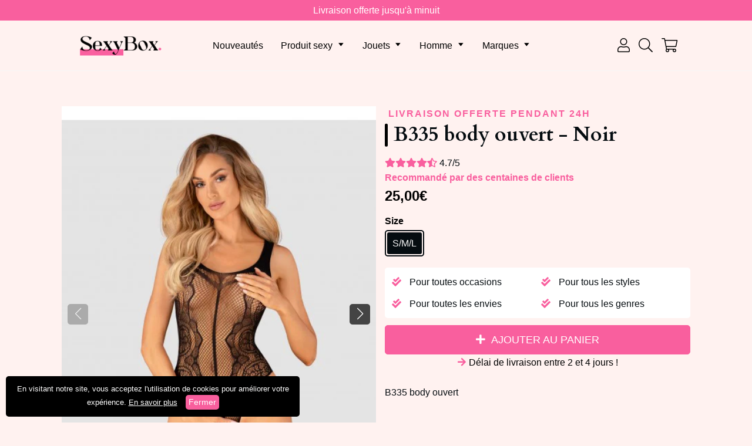

--- FILE ---
content_type: text/html; charset=utf-8
request_url: https://sexybox.fr/products/b335-body-ouvert-noir
body_size: 59311
content:
<!doctype html>
<html class="no-js" lang="fr">
  <head>


    <!-- Basic page needs ================================================== -->
    <meta charset="utf-8">
    <meta http-equiv="X-UA-Compatible" content="IE=edge,chrome=1"><link rel="shortcut icon" href="//sexybox.fr/cdn/shop/files/Favicon_32x32.png?v=1694786021" type="image/png"><meta name="viewport" content="width=device-width,initial-scale=1">
    <meta name="theme-color" content="#000000"><link rel="canonical" href="https://sexybox.fr/products/b335-body-ouvert-noir"><title>B335 body ouvert - Noir
&ndash; Sexybox.fr</title><meta name="description" content="B335 body ouvert Teddy avec un entrejambe ouvertVous détestez la routine? Êtes-vous constamment à la recherche de nouvelles expériences et de solutions intrigantes? Imaginez à quel point vous aurez l’air magnifique dans le teddy B335 avec un entrejambe ouvert! Cette lingerie a été conçue pour tenter et éveiller les sen"><!-- Helpers ================================================== -->
    <!-- /snippets/social-meta-tags.liquid -->


<meta property="og:site_name" content="Sexybox.fr">
<meta property="og:url" content="https://sexybox.fr/products/b335-body-ouvert-noir">
<meta property="og:title" content="B335 body ouvert - Noir">
<meta property="og:type" content="product">
<meta property="og:description" content="B335 body ouvert Teddy avec un entrejambe ouvertVous détestez la routine? Êtes-vous constamment à la recherche de nouvelles expériences et de solutions intrigantes? Imaginez à quel point vous aurez l’air magnifique dans le teddy B335 avec un entrejambe ouvert! Cette lingerie a été conçue pour tenter et éveiller les sen"><meta property="og:image" content="http://sexybox.fr/cdn/shop/files/b335-body-ouvert-noir_4.jpg?v=1716533894">
  <meta property="og:image:secure_url" content="https://sexybox.fr/cdn/shop/files/b335-body-ouvert-noir_4.jpg?v=1716533894">
  <meta property="og:image:width" content="458">
  <meta property="og:image:height" content="614">
  <meta property="og:price:amount" content="25,00">
  <meta property="og:price:currency" content="EUR">



<meta name="twitter:card" content="summary_large_image">
<meta name="twitter:title" content="B335 body ouvert - Noir">
<meta name="twitter:description" content="B335 body ouvert Teddy avec un entrejambe ouvertVous détestez la routine? Êtes-vous constamment à la recherche de nouvelles expériences et de solutions intrigantes? Imaginez à quel point vous aurez l’air magnifique dans le teddy B335 avec un entrejambe ouvert! Cette lingerie a été conçue pour tenter et éveiller les sen">


    <style data-shopify>



:root {
--spacing-big: 60px;
--spacing-big-sm: 40px;
--spacing-sm: 15px;
--spacing-sm-sm: 10px;

--site-width: 1100px;
--site-width-menu: 1100px;

--font-h1: Cardo, serif;
--fonts-h1: normal;
--fontw-h1: 700;
--spacing-h1: 2px;
--font-h2: Cardo, serif;
--fonts-h2: normal;
--fontw-h2: 700;
--spacing-h2: 0px;
--font-h3: Cardo, serif;
--fonts-h3: normal;
--fontw-h3: 700;
--spacing-h3: 0px;
--font-h4: Cardo, serif;
--fonts-h4: normal;
--fontw-h4: 700;
--font-h5: Cardo, serif;
--fonts-h5: normal;
--fontw-h5: 700;

--font-stack-body: Helvetica, Arial, sans-serif;
--font-style-body: normal;
--font-weight-body: 400;
--spacing-body: 0px;

--font-size-body: 16px;
--font-size-body-plus: 20px;
--font-size-body-plus-plus: 24px;
--font-size-body-small: 13px;
--font-size-body-small-small: 10px;

--font-btn: Helvetica, Arial, sans-serif;
--fonts-btn: normal;
--fontw-btn: 400;
--spacing-btn: 0px;




--font-announcement: Helvetica, Arial, sans-serif;
--fonts-announcement: normal;
--fontw-announcement: 400;
--font-menu: Helvetica, Arial, sans-serif;
--fonts-menu: normal;
--fontw-menu: 400;

--font-reviews: Helvetica, Arial, sans-serif;
--fonts-reviews: normal;
--fontw-reviews: 400;

--color-primary: #050c10;
--color-secondary: #fff2f0;
--color-sale-tag: #f95f9e;
--color-link: #000000;
--color-link-hover: #000000;
--underline-link: ;
--bg-color-input: #ffffff;
--bg-color-input-dark: #e6e6e6;
--swiper-theme-color: #f95f9e!important;
--color-effect-menu: #000000;--color-sale-tag-text: #fff2f0;--color-fade: #F6F6F6;--color-shade: linear-gradient(90deg, rgba(249, 95, 158, 1), rgba(249, 95, 158, 1) 100%);
--color-shade-text: #ffffff;

--color-bg-drawer: #ffffff;
--color-text-drawer: #050c10;
--color-bg-drawer-dark: #f2f2f2;
--color-text-drawer-dark: #000000;
--color-border-drawer: #f6f6f6;

--color-bg-footer: linear-gradient(320deg, rgba(0, 0, 0, 1), rgba(5, 12, 16, 1) 98%);
--color-text-footer: #ffffff;
--color-text-footer-secondary: #ffffff;

--border-radius-pills: 5px;
--border-radius-image: 0px;
--border-radius: 5px;
--border-radius-span-variant: 3px;
--border-radius-little: 3px;
--border-radius-circle: 5px;
--border-radius-little-circle: 3px;
--atc-sticky-border-radius: 10px;

--btn-1-color: #ffffff;
--btn-1-bg-color: linear-gradient(90deg, rgba(249, 95, 158, 1), rgba(249, 95, 158, 1) 100%);
--btn-1-border: 0px solid #f95f9e;
--btn-1-shadow: none;
--btn-1-hover-size: scale(1.05);
--btn-1-hover-color: #ffffff;
--btn-1-hover-bg-color: #f95f9e;
--btn-1-hover-border-color: #f95f9e;

--btn-2-color: #ffffff;
--btn-2-bg-color: #f95f9e;
--btn-2-border: 0px solid #f95f9e;
--btn-2-shadow: none;
--btn-2-hover-size: scale(1.05);
--btn-2-hover-color: #000000;
--btn-2-hover-bg-color: #ffffff;
--btn-2-hover-border-color: #000;

--btn-3-color: #ffffff;
--btn-3-bg-color: #f95f9e;
--btn-3-border: 1px solid #f95f9e;
--btn-3-shadow: none;
--btn-3-hover-size: scale(1.05);
--btn-3-hover-color: #ffffff;
--btn-3-hover-bg-color: #000000;
--btn-3-hover-border-color: #000000;

--title-1-font-size: 34px;
--title-1-font-size-sm: 22px;
--title-1-fl-font-size: 36px;
--title-1-fl-color: #000000;
--title-1-thickness-after: 5px;
--title-1-width-under: 100px;
--title-1-color-line: #000000;

--title-2-font-size: 30px;
--title-2-font-size-sm: 26px;
--title-2-fl-font-size: 36px;
--title-2-fl-color: #777777;
--title-2-thickness-after: 4px;
--title-2-width-under: 100px;
--title-2-color-line: #000000;

--title-3-font-size: 26px;
--title-3-font-size-sm: 22px;
--title-3-fl-font-size: 30px;
--title-3-fl-color: #000000;
--title-3-thickness-after: 4px;
--title-3-width-under: 100px;
--title-3-color-line: #000;

--bg-text-password: #FFFFFF;
--text-color-password: #000000;
--text-color-password-alpha: #000000;

}
</style>

    <!-- CSS ================================================== -->
    <link href="//sexybox.fr/cdn/shop/t/2/assets/timber.css?v=135339831101228564221694181819" rel="stylesheet" type="text/css" media="all" />
    <link href="//sexybox.fr/cdn/shop/t/2/assets/theme.css?v=44464964825304634471697120303" rel="stylesheet" type="text/css" media="all" />
    <link href="//sexybox.fr/cdn/shop/t/2/assets/cocoen.css?v=159972074828738845591694181818" rel="stylesheet" type="text/css" media="all" />
    <link rel="stylesheet" href="https://cdnjs.cloudflare.com/ajax/libs/Swiper/7.0.1/swiper-bundle.min.css" integrity="sha512-EXVJEovrGhyARtQsxFq7uBxydTPPAwPaXJk+jol5Y59MXaWTcTrs3ISiy4LVuTFeSQf/Eijxrl6Y7siaoxhB6Q==" crossorigin="anonymous" referrerpolicy="no-referrer" />
    <link rel="stylesheet" href="https://pro.fontawesome.com/releases/v5.10.0/css/all.css" integrity="sha384-AYmEC3Yw5cVb3ZcuHtOA93w35dYTsvhLPVnYs9eStHfGJvOvKxVfELGroGkvsg+p" crossorigin="anonymous"/>

    <style>
      @font-face {
  font-family: Cardo;
  font-weight: 700;
  font-style: normal;
  font-display: swap;
  src: url("//sexybox.fr/cdn/fonts/cardo/cardo_n7.d1764502b55968f897125797ed59f6abd5dc8593.woff2") format("woff2"),
       url("//sexybox.fr/cdn/fonts/cardo/cardo_n7.b5d64d4147ade913d679fed9918dc44cbe8121d2.woff") format("woff");
}

      @font-face {
  font-family: Cardo;
  font-weight: 700;
  font-style: normal;
  font-display: swap;
  src: url("//sexybox.fr/cdn/fonts/cardo/cardo_n7.d1764502b55968f897125797ed59f6abd5dc8593.woff2") format("woff2"),
       url("//sexybox.fr/cdn/fonts/cardo/cardo_n7.b5d64d4147ade913d679fed9918dc44cbe8121d2.woff") format("woff");
}

      @font-face {
  font-family: Cardo;
  font-weight: 700;
  font-style: normal;
  font-display: swap;
  src: url("//sexybox.fr/cdn/fonts/cardo/cardo_n7.d1764502b55968f897125797ed59f6abd5dc8593.woff2") format("woff2"),
       url("//sexybox.fr/cdn/fonts/cardo/cardo_n7.b5d64d4147ade913d679fed9918dc44cbe8121d2.woff") format("woff");
}

      @font-face {
  font-family: Cardo;
  font-weight: 700;
  font-style: normal;
  font-display: swap;
  src: url("//sexybox.fr/cdn/fonts/cardo/cardo_n7.d1764502b55968f897125797ed59f6abd5dc8593.woff2") format("woff2"),
       url("//sexybox.fr/cdn/fonts/cardo/cardo_n7.b5d64d4147ade913d679fed9918dc44cbe8121d2.woff") format("woff");
}

      @font-face {
  font-family: Cardo;
  font-weight: 700;
  font-style: normal;
  font-display: swap;
  src: url("//sexybox.fr/cdn/fonts/cardo/cardo_n7.d1764502b55968f897125797ed59f6abd5dc8593.woff2") format("woff2"),
       url("//sexybox.fr/cdn/fonts/cardo/cardo_n7.b5d64d4147ade913d679fed9918dc44cbe8121d2.woff") format("woff");
}

      
      
      
      
      
      
      
      
      @font-face {
  font-family: Cardo;
  font-weight: 700;
  font-style: normal;
  font-display: swap;
  src: url("//sexybox.fr/cdn/fonts/cardo/cardo_n7.d1764502b55968f897125797ed59f6abd5dc8593.woff2") format("woff2"),
       url("//sexybox.fr/cdn/fonts/cardo/cardo_n7.b5d64d4147ade913d679fed9918dc44cbe8121d2.woff") format("woff");
}

      @font-face {
  font-family: Cardo;
  font-weight: 700;
  font-style: normal;
  font-display: swap;
  src: url("//sexybox.fr/cdn/fonts/cardo/cardo_n7.d1764502b55968f897125797ed59f6abd5dc8593.woff2") format("woff2"),
       url("//sexybox.fr/cdn/fonts/cardo/cardo_n7.b5d64d4147ade913d679fed9918dc44cbe8121d2.woff") format("woff");
}

      @font-face {
  font-family: Cardo;
  font-weight: 700;
  font-style: normal;
  font-display: swap;
  src: url("//sexybox.fr/cdn/fonts/cardo/cardo_n7.d1764502b55968f897125797ed59f6abd5dc8593.woff2") format("woff2"),
       url("//sexybox.fr/cdn/fonts/cardo/cardo_n7.b5d64d4147ade913d679fed9918dc44cbe8121d2.woff") format("woff");
}

    </style>

    <style>
  .burger-icon--top {
    top: 17px;
    width: 18px;
    
    left: 8.5px!important;
    
  }
  .burger-icon--mid {
    top: 24px;
    width: 18px;
    
    left: 8.5px!important;
    
  }
  .burger-icon--bottom {
    top: 31px;
    width: 18px;
    
    left: 8.5px!important;
    
  }
  @media screen and (min-width: 591px) {
    .burger-icon--top {
      
      left: 16px!important;
      
    }
    .burger-icon--mid {
      
      left: 16px!important;
      
    }
    .burger-icon--bottom {
      
      left: 16px!important;
      
    }
  }
  .disclosure__toggle {
    background-image: url('//sexybox.fr/cdn/shop/t/2/assets/ico-select.svg?v=145142949295650484321694181865');
      }
  .password-page__wrapper {
    
  }

  .h2--1 {
    
    font-family: Cardo, serif;
    font-style: normal;
    font-weight: 700;
    letter-spacing: 0!important;
    
    
      
      font-size: var(--title-1-font-size) !important;
        position: relative;
        padding-left: 15px;
        
        }
  @media screen and (max-width: 590px) {
    .h2--1 {
      font-size: var(--title-1-font-size-sm) !important;
        }
  }
  
  
  .h2--1::before {
    background: var(--title-1-color-line);
      content: '';
      position: absolute;
      left: 0;
      width: var(--title-1-thickness-after);
        height: 85%;
        bottom: 0;
        top: 50%;
        transform: translateY(-48%);
        border-radius: var(--border-radius);
          }
  

  .h2--2 {
    
    font-family: Cardo, serif;
    font-style: normal;
    font-weight: 700;
    letter-spacing: 0!important;
    
    
      
      font-size: var(--title-2-font-size) !important;
        position: relative;
        
        
        }
  @media screen and (max-width: 590px) {
    .h2--2 {
      font-size: var(--title-2-font-size-sm) !important;
        }
  }
  
  

  .h2--3 {
    
    font-family: Cardo, serif;
    font-style: normal;
    font-weight: 700;
    letter-spacing: 0;
    
    
      
      font-size: var(--title-3-font-size) !important;
        position: relative;
        
        
        }
  @media screen and (max-width: 590px) {
    .h2--3 {
      font-size: var(--title-3-font-size-sm) !important;
        }
  }
  
  .h2--3::first-letter {
    font-size: var(--title-3-fl-font-size);
      color: var(--title-3-fl-color);
        }
  
  

  
  .drawer--right { border-left: 1px solid var(--color-border-drawer); }
  .drawer--left { border-right: 1px solid var(--color-border-drawer); }
  
  .drawer__inner {
    position: absolute;
    outline: none !important;
    bottom: 0;
    left: 0;
    right: 0;
    padding: 15px 15px 0;
    overflow: auto;
    -webkit-overflow-scrolling: touch;
  }

  .drawer__fixed-header {
    overflow: visible;
  }

  .ajaxcart__inner--has-fixed-footer {
    position: absolute;
    top: 0;
    left: 0;
    right: 0;
    margin: 0;
    overflow: auto;
    -webkit-overflow-scrolling: touch;
  }
  .ajaxcart__qty-num[type="text"] { border-radius: var(--border-radius-pills); }

  .dyn-hero {
    max-width: var(--site-width);
      margin: 45px auto;
      border-radius: var(--border-radius-image);
        overflow: hidden;
        }

  .btn--1, .btn--secondary, .rte .btn--secondary, .btn--2, .btn--3, .shopify-payment-button__button--unbranded {
    display: inline-block;
    padding: 9px 14px!important;
    margin: 0;
    width: auto;
    border-radius: 5px;
    text-decoration: none;
    text-align: center;
    vertical-align: middle;
    white-space: normal;
    cursor: pointer;
    -webkit-user-select: none;
    -moz-user-select: none;
    -ms-user-select: none;
    -o-user-select: none;
    user-select: none;
    -webkit-appearance: none;
    -moz-appearance: none;
    transition: all 0.25s ease;
  }
  .btn--1[disabled], .btn--secondary[disabled], .rte .btn--secondary[disabled], .btn--2[disabled], .btn--3[disabled], .btn--1.disabled, .btn--secondary.disabled, .rte .btn--secondary.disabled, .btn--2.disabled, .btn--3.disabled {
    cursor: default;
    color: #112937;
    background-color: #ffc6bd;
  }
  .shopify-payment-button .shopify-payment-button__button--unbranded {
    transition: all 0.25s ease;
    border-radius: var(--border-radius-pills);
      }
  .btn--1 {
    border: 0px solid #f95f9e;
    color: #ffffff!important;
    font-size: 18px!important;
    padding: 10px 13.0px!important;

    
    background: var(--color-shade);
    
    
            
            }

  .btn--1:hover {
    border-color: #f95f9e;
    color: #ffffff!important;

    
    transform: scale(1.05);
    

    
    
  }

  .btn--2 {
    border: 0px solid #f95f9e;
    color: #ffffff!important;
    font-size: 18px!important;
    padding: 10px 13.0px!important;

    
    background-color: #f95f9e!important;
    
    
            
            }

  .btn--2:hover {
    border-color: #000;
    color: #000000!important;

    
    transform: scale(1.05);
    

    
    background-color: #ffffff!important;
    
    
  }

  .btn--3, .shopify-payment-button .shopify-payment-button__button--unbranded {
    border: 1px solid #f95f9e;
    color: #ffffff!important;
    font-size: 18px!important;
    padding: 10px 13.0px!important;
    
    background-color: #f95f9e!important;
    
    
            
            }

  .btn--3:hover {
    border-color: #000000;
    color: #ffffff!important;

    
    transform: scale(1.05);
    

    
    background-color: #000000!important;
    
    
  }
  @media screen and (max-width: 590px) {
    .btn--1 { font-size: 16px!important; }
    .btn--2 { font-size: 16px!important; }
    .btn--3 { font-size: 16px!important; }
  }

  

  .product-single__thumbnail {
    display: block;
    border: 2px solid transparent;
  }

  /*================ Before/After Comparaison ================*/
  .cocoen-drag::before {
    width: 60px !important;
    height: 60px !important;
    content: '';
    background-image: url("data:image/svg+xml,%3Csvg xmlns='http://www.w3.org/2000/svg' id='Calque_1' data-name='Calque 1' viewBox='0 0 60 60'%3E%3Cdefs%3E%3Cstyle%3E.cls-1%7Bfill:%23050c10;%7D.cls-2%7Bfill:%23fff2f0;stroke:%23fff2f0;stroke-miterlimit:10;stroke-width:2px;%7D%3C/style%3E%3C/defs%3E%3Cg id='Group_260' data-name='Group 260'%3E%3Ccircle id='Ellipse_1' data-name='Ellipse 1' class='cls-1' cx='30' cy='30' r='30'/%3E%3Cg id='Group_261' data-name='Group 261'%3E%3Cpath id='down-chevron' class='cls-2' d='M20.3,37l-5.7-5.7,5.7-5.7-.7-.7-6.3,6.4,6.3,6.4Z'/%3E%3Cpath id='down-chevron-2' class='cls-2' d='M40.3,25.6,46,31.3,40.3,37l.7.7,6.3-6.4L41,24.9Z'/%3E%3C/g%3E%3C/g%3E%3C/svg%3E");
      background-size: 100%;
      background-repeat: none;
      background-position: center;
      position: absolute;
      -ms-transform: translate(-50%, -50%);
      -webkit-transform: translate(-50%, -50%);
      transform: translate(-50%, -50%);
      border: none !important;
      margin: 0 !important;
      }
  @media screen and (max-width: 590px) {
    .cocoen-drag::before {
      width: 40px !important;
      height: 40px !important;
    }
  }

  
  /*================ Cookie Bar ================*/

  .cookiealert {
    position: fixed;
    
    
    bottom: 10px;
    left: 10px;
    
    width: 95%;
    max-width: 500px;
    
    margin: 0 !important;
    z-index: 100;
    opacity: 0;
    visibility: hidden;
    
    border-radius: var(--border-radius);
      
      transform: translateX(-50%);
      transform: translateY(100%);
      transition: all 500ms ease-out;
      color: #FFFFFF;
      font-size: var(--font-size-body-small);
        background: #000000;
        padding: 12px;
        text-align: center;
        }
  
  @media screen and (max-width: 590px) {
    .cookiealert {
      bottom: 10px;
      left: 10px;
      right: 10px;
    }
  }
  
  .cookiealert.show {
    opacity: 1;
    visibility: visible;
    transform: translateY(0%);
    transition-delay: 1000ms;
  }

  .cookiealert a {
    text-decoration: underline!important;
    color: #FFFFFF;
  }

  .cookiealert a:hover {
    color: #fefefe;
  }

  .cookiealert .acceptcookies {
    margin-left: 10px;
    vertical-align: baseline;
    padding: 3px 8px!important;
    padding: 2px 5px!important;
    font-size: 14px!important;
  }
  

  .toggle-title.btn--1 { border-bottom: 0px solid #f95f9e; }
  .toggle-title.btn--2 { border-bottom: 0px solid #f95f9e; }
  .toggle-title.btn--3 { border-bottom: 1px solid #f95f9e; }

  .toggle-title.btn--1::after { color: #ffffff; }
  .toggle-title.btn--2::after { color: #ffffff; }
  .toggle-title.btn--3::after { color: #ffffff; }

  .toggle-title.btn--1:hover { border-color: #f95f9e; }
  .toggle-title.btn--2:hover { border-color: #000; }
  .toggle-title.btn--3:hover { border-color: #000000; }

  .toggle-title.btn--1:hover::after { color: #ffffff; }
  .toggle-title.btn--2:hover::after { color: #000000; }
  .toggle-title.btn--3:hover::after { color: #ffffff; }

  
  /*================ Fader load/unload effect ================*/
  #fader {
    position: fixed;
    top: 0;
    left: 0;
    width: 100%;
    height: 100%;
    z-index: 999999999999999999999999999999999999999;
    pointer-events: none;
    background: white;
    animation-duration: 300ms;
    animation-timing-function: ease-in-out;
  }
  @keyframes fade-out {
    from { opacity: 1; }
    to { opacity: 0; }
  }
  @keyframes fade-in {
    from {  opacity: 0; }
    to { opacity: 1; }
  }
  #fader.fade-out {
    opacity: 0;
    animation-name: fade-out;
  }
  #fader.fade-in {
    opacity: 1;
    animation-name: fade-in;
  }
  
  #fader.fade-out { display: flex; align-items: center; }
  #fader.fade-out img { max-width: 70%; width: 350px; margin: 0 auto; }
  
  

  select {
    padding-right: 28px;
    text-indent: 0.01px;
    text-overflow: "";
    cursor: pointer;
    outline: none;
    -webkit-appearance: none;
    -moz-appearance: none;
    appearance: none;
    cursor: pointer;
    position: relative;
    background-image: url("//sexybox.fr/cdn/shop/t/2/assets/ico-select.svg?v=145142949295650484321694181865");
      background-size: 12px;
      background-repeat: no-repeat;
      background-position: right 5px center;
      transform-origin: right;
      background-color: var(--bg-color-input);
        border-radius: var(--border-radius-pills);
          }
  @media screen and (max-width: 590px) {
    .atc_sticky-wrapper-color select {
      color: var(--color-shade-text) !important;
        background-color: transparent!important;
        background-image: url("//sexybox.fr/cdn/shop/t/2/assets/ico-select-shade-text.svg?v=44575960630602053211694181866");
          }
  }

  /*================ Partials | Icons ================*/
  @font-face {
    font-family: 'icons';
    src: url('//sexybox.fr/cdn/shop/t/2/assets/icons.eot?v=112981532348062652561694181818');
      src: url('//sexybox.fr/cdn/shop/t/2/assets/icons.eot?v=112981532348062652561694181818#iefix') format("embedded-opentype"),
        url('//sexybox.fr/cdn/shop/t/2/assets/icons.woff?v=24089382976848351381694181818') format("woff"),
          url('//sexybox.fr/cdn/shop/t/2/assets/icons.ttf?v=177851439206450752971694181818') format("truetype"),
            url('//sexybox.fr/cdn/shop/t/2/assets/icons.svg?v=182753167674510223691694181818#timber-icons') format("svg");
              font-weight: normal;
              font-style: normal;
              };

  #timber-icons') format('svg');
  font-weight: normal;
  font-style: normal;
  }
  .icon-fallback-text .icon {
    display: none;
  }
  .supports-fontface .icon-fallback-text .icon {
    display: inline-block;
  }

  .drawer--left {
    
    width: 300px;
    left: -300px;
    
  }
  .js-drawer-open-left .drawer--left {
    display: block;
    
    -webkit-transform: translateX(300px);
    -moz-transform: translateX(300px);
    -ms-transform: translateX(300px);
    -o-transform: translateX(300px);
    transform: translateX(300px);
    
  }
  .drawer--right {
    
    width: 300px;
    right: -300px;
    
  }
  @media screen and (min-width: 591px) {
    .drawer--right {
      width: 500px;
      right: -500px;
    }
  }
  .js-drawer-open-right .drawer--right {
    display: block;
    
    -webkit-transform: translateX(-300px);
    -moz-transform: translateX(-300px);
    -ms-transform: translateX(-300px);
    -o-transform: translateX(-300px);
    transform: translateX(-300px);
    
  }
  @media screen and (min-width: 591px) {
    .js-drawer-open-right .drawer--right {
      -webkit-transform: translateX(-500px);
      -moz-transform: translateX(-500px);
      -ms-transform: translateX(-500px);
      -o-transform: translateX(-500px);
      transform: translateX(-500px);
    }
  }
  .page-container, .drawer__header-container {
    -webkit-transition: all 500ms cubic-bezier(0.46, 0.01 , 0.32, 1);
    -moz-transition: all 500ms cubic-bezier(0.46, 0.01 , 0.32, 1);
    -ms-transition: all 500ms cubic-bezier(0.46, 0.01 , 0.32, 1);
    -o-transition: all 500ms cubic-bezier(0.46, 0.01 , 0.32, 1);
    transition: all 500ms cubic-bezier(0.46, 0.01 , 0.32, 1);
  }
  .js-drawer-open-left .page-container, .js-drawer-open-left .drawer__header-container {
    
    -webkit-transform: translateX(300px);
    -moz-transform: translateX(300px);
    -ms-transform: translateX(300px);
    -o-transform: translateX(300px);
    transform: translateX(300px);
    
  }
  .js-drawer-open-right .page-container, .js-drawer-open-right .drawer__header-container {
    
    -webkit-transform: translateX(-300px);
    -moz-transform: translateX(-300px);
    -ms-transform: translateX(-300px);
    -o-transform: translateX(-300px);
    transform: translateX(-300px);
    
  }

  
  .blur_open_drawer {
    position: fixed;
    top: 0; bottom: 0; left: 0; right: 0;
    
    background: linear-gradient(180deg, rgba(248,248,248,0.3) 0%, rgba(217,217,217,0.3) 100%);
    -webkit-backdrop-filter: blur(15px);
    backdrop-filter: blur(15px);
    
    z-index: 999;
    opacity: 0;
    visibility: hidden;
    transition: ease 0.25s;
  }
  .js-drawer-open .blur_open_drawer {
    opacity: 1;
    visibility: visible;
  }
  .blur_open_drawer button {
    position: fixed;
    top: 0; bottom: 0; left: 0; right: 0;
    
    background: linear-gradient(180deg, rgba(248,248,248,0.3) 0%, rgba(217,217,217,0.3) 100%);
    -webkit-backdrop-filter: blur(15px);
    backdrop-filter: blur(15px);
    
    z-index: 9999;
    opacity: 0;
    visibility: hidden;
    transition: ease 0.25s;
  }
  .js-drawer-open .blur_open_drawer button {
    opacity: 1;
    visibility: visible;
  }
  
  .drawer {
    display: none;
    position: fixed;
    overflow-y: auto;
    overflow-x: hidden;
    -webkit-overflow-scrolling: touch;
    top: 0;
    bottom: 0;
    padding: 0 15px 15px;
    font-family: var(--font-menu); font-weight: var(--fontw-menu); font-style: var(--fonts-menu);
      max-width: 95%;
      z-index: 999999999;
      color: var(--color-text-drawer);
        background-color: var(--color-bg-drawer);
          -webkit-transition: all 500ms cubic-bezier(0.46, 0.01 , 0.32, 1);
          -moz-transition: all 500ms cubic-bezier(0.46, 0.01 , 0.32, 1);
          -ms-transition: all 500ms cubic-bezier(0.46, 0.01 , 0.32, 1);
          -o-transition: all 500ms cubic-bezier(0.46, 0.01 , 0.32, 1);
          transition: all 500ms cubic-bezier(0.46, 0.01 , 0.32, 1);
          }

  
  .drawer_cart_timer {
    margin: 0 -15px;
    display: flex;
    align-items: center;
    justify-content: center;
    background-color: #F6F6F6;
    padding: 8px 0;
    color: #050c10;
  }
  .drawer_cart_timer p {
    text-align: center;
    margin-bottom: 0px;
  }
  
  
  

  .ajaxcart__inner {
    
    
  }

  .ajaxcart__inner.pcolor { padding: 15px 15px 0; }

  
  
  .nav-is-stuck .main-header {
    position: fixed;
    top: 0;
    left: 0;
    right: 0;
    z-index: 100;
  }
  
  @keyframes goUp {
    0% { transform: translateY(-200px); }
    100% { transform: translateY(0); }
  }
  @keyframes goDown {
    0% { transform: translateY(0); }
    100% { transform: translateY(-200px); }
  }
  
  .main-header.goUp { animation: goUp .5s forwards; }
  .main-header.goDown { animation: goDown .5s forwards; }
  
  

  

  .popup-featured-product {
    position: fixed;
    width: 100%;
    height: 100%;
    top: 0;
    left: 0;
    
    background: linear-gradient(180deg, rgba(248,248,248,0.3) 0%, rgba(217,217,217,0.3) 100%);
    -webkit-backdrop-filter: blur(15px);
    backdrop-filter: blur(15px);
    
    z-index: 1000;
    padding: 10px;
  }
  .popup-feature-inner {
    max-width: 680px;
    margin: 0 auto;
    max-height: 100%;
    top: 50%;
    transform: translateY(-50%);
    display: flex;
    align-items: flex-start;
    
    -webkit-box-shadow: 0px 0px 16px 0px rgba(0,0,0,0.17); 
    box-shadow: 0px 0px 16px 0px rgba(0,0,0,0.17);
    
    overflow-y: scroll;
    overflow-x: hidden;
    background: var(--color-secondary);
      position: relative;
      flex-direction: column;
      padding: 30px 20px;
      border-radius: var(--border-radius);
        }

  

  .hotspot-wrapper .toggle .toggle-title::after {
    transition: all 200ms ease;
    border-radius: 50%;
    line-height: 0.5rem;
    height: 30px;
    width: 30px;
    display: flex;
    align-items: center;
    -webkit-align-items: center;
    justify-content: center;
    -webkit-justify-content: center;
    content: '+';
  }
  .hotspot-wrapper .toggle .toggle-title.active::after {
    transform: translateY(-50%) rotate(45deg);
    transform-origin: 50% 50%;
  }

  .toggle1 { border-radius: var(--border-radius);  }
  
   .toggle1:not(:last-child) { margin-bottom: 15px; } 
  .toggle1 .toggle-title {
    background-color: #ffffff;
    color: #000000;
    
    border-left-color: transparent!important;border-right-color: transparent!important;border-top-color: transparent!important;
    
    border: 0px solid #EBEBEB;
    
    
    border-radius: var(--border-radius);
      
      }
  .toggle1 .toggle-inner { margin-top: 15px; }
  .toggle1 .toggle-title::after {
    transition: all 200ms ease;
    color: #f95f9e;
    background-color: #fff2f0;
    border-radius: 50%;
    line-height: 0.5rem;
    height: 30px;
    width: 30px;
    display: flex;
    align-items: center;
    -webkit-align-items: center;
    justify-content: center;
    -webkit-justify-content: center;
    
    content: '+';
    
  }
  .toggle1 .toggle-title.active::after {
    
    transform: translateY(-50%) rotate(45deg);
    transform-origin: 50% 50%;
    
  }
  .toggle1 .toggle-inner {
    background-color: #fff2f0;
    color: #000000;
    border: 0px solid #EBEBEB;
    
    
    border-radius: var(--border-radius);
      
      }
  


  .toggle2 {  border-radius: var(--border-radius); }
  
   .toggle2:not(:last-child) { margin-bottom: 15px; } 
  .toggle2 .toggle-title {
    background-color: #ffffff;
    color: #000000;
    
    border-left-color: transparent!important;border-right-color: transparent!important;border-top-color: transparent!important;
    
    border: 1px solid #EBEBEB;
    
    
    border-radius: var(--border-radius);
      
      }
  .toggle2 .toggle-inner { margin-top: 15px; }
  .toggle2 .toggle-title::after {
    transition: all 200ms ease;
    color: #000000;
    background-color: #EBEBEB;
    border-radius: 50%;
    line-height: 0.5rem;
    height: 30px;
    width: 30px;
    display: flex;
    align-items: center;
    -webkit-align-items: center;
    justify-content: center;
    -webkit-justify-content: center;
    
    content: '+';
    
  }
  .toggle2 .toggle-title.active::after {
    
    transform: translateY(-50%) rotate(45deg);
    transform-origin: 50% 50%;
    
  }
  .toggle2 .toggle-inner {
    background-color: #FFFFFF;
    color: #000000;
    border: 1px solid #EBEBEB;
    
    
    border-radius: var(--border-radius);
      
      }
  


  .toggle3 {  border-radius: var(--border-radius); }
  
   .toggle3:not(:last-child) { margin-bottom: 15px; } 
  .toggle3 .toggle-title {
    background-color: #ffffff;
    color: #000000;
    
    border-left-color: transparent!important;border-right-color: transparent!important;border-top-color: transparent!important;
    
    border: 1px solid #EBEBEB;
    
    
    border-radius: var(--border-radius);
      
      }
  
  .toggle3 .toggle-inner { margin-top: 15px; }
  .toggle3 .toggle-title::after {
    transition: all 200ms ease;
    color: #000000;
    background-color: #EBEBEB;
    border-radius: 50%;
    line-height: 0.5rem;
    height: 30px;
    width: 30px;
    display: flex;
    align-items: center;
    -webkit-align-items: center;
    justify-content: center;
    -webkit-justify-content: center;
    
    content: '+';
    
  }
  .toggle3 .toggle-title.active::after {
    
    transform: translateY(-50%) rotate(45deg);
    transform-origin: 50% 50%;
    
  }
  .toggle3 .toggle-inner {
    background-color: #FFFFFF;
    color: #000000;
    border: 1px solid #EBEBEB;
    
    
    border-radius: var(--border-radius);
      
      }
  

  @media screen and (min-width: 769px) {
    .site-nav--open {
      display: none;
    }
  }

  .sh--1 {  transition: 500ms ease box-shadow; }
  

  .sh--2 {  transition: 500ms ease box-shadow; }
  

  .sh--3 {  transition: 500ms ease box-shadow; }
  

  @media screen and (max-width: 590px) {
    
    

    
    

    
    
  }

  html:not(.nav-is-stuck) .site-header-transparent.sh--1,
  html:not(.nav-is-stuck) .site-header-transparent.sh--2,
  html:not(.nav-is-stuck) .site-header-transparent.sh--3 { box-shadow: none!important; -webkit-box-shadow: none!important; }
  
  .b1 {
    border: 1px solid #EBEBEB;
     }
  .b2 {
    border: 1px solid #EBEBEB;
     }
  .b3 {
    border: 1px solid #EBEBEB;
     }

  .sw-p--1 {
    outline: none!important;
    width: 35px!important;
    height: 35px!important;
    
    background: rgba(0, 0, 0, 0.7)!important;
    
    
    border-radius: var(--border-radius);
      }
  .sw-p--1::after { font-size: 20px!important; color: #ffffff!important; }

  .sw-p--2 {
    outline: none!important;
    width: 35px!important;
    height: 35px!important;
    
    background: rgba(0, 0, 0, 0.7)!important;
    
    
    border-radius: var(--border-radius);
      }
  .sw-p--2::after { font-size: 20px!important; color: #ffffff!important; }

  .sw-p--3 {
    outline: none!important;
    width: 50px!important;
    height: 50px!important;
    
    background: rgba(255, 255, 255, 0.7)!important;
    
    
    border-radius: var(--border-radius);
      }
  .sw-p--3::after { font-size: 30px!important; color: #000000!important; }

  
  .reveal .hidden { visibility: visible !important;}
  .product:hover .reveal img { opacity: 1; }
  .reveal { position: relative; }
  .reveal .hidden { 
    position: absolute; 
    z-index: -1;
    top: 0; 
    left: 50%;
    transform: translateX(-50%);
    height: 100%;  
    opacity: 0;
    -webkit-transition: opacity 0.3s ease-in-out;
    -moz-transition: opacity 0.3s ease-in-out;
    -o-transition: opacity 0.3s ease-in-out;
    transition: opacity 0.3s ease-in-out;  
  }
  .reveal:hover .hidden { 
    z-index: 100000;
    opacity: 1;    
  }
  

  

  .fili {
    position: absolute;
    display: block;
    
    bottom: 5px; right: 5px;
    
    
    width: 25%;
    
    opacity: .3;
  }
  .fili img { width: 100%; height: 100%; filter: grayscale(100%); }

  
  .grid-product__title {
    word-break: break-word;
    overflow: hidden;
    text-overflow: ellipsis;
    display: -webkit-box;
    -webkit-line-clamp: 1;
    -webkit-box-orient: vertical;
  }
  

  
  @media screen and (max-width: 590px) {
    .shopify-payment-button { margin: 10px 0 0 0!important; }
  }
  

  
  .sale_tag {
    
    font-weight: bolder;
    
    
    color: #FFFFFF;
    background: #f95f9e;
    
        }
  

  .mobile-nav__item--secondary a{ color: black;}
</style>

    <style>
      @media only screen and (min-width: 768px) {
          .product-single__price--compare-at{
            color:#050c10 !important;
            font-size:18px !important;
            text-decoration-color:#050c10 !important;
          }
        }
        
        @media only screen and (max-width: 768px) {
          .product-single__price--compare-at{
            color:#050c10 !important;
            font-size:18px !important;
            text-decoration-color:#050c10 !important;
          }
        }
    </style>

    <!-- Sections ================================================== -->
    <script>
      window.theme = window.theme || {};
      theme.strings = {
        zoomClose: "Fermer (Esc)",
        zoomPrev: "Précédent (flèche gauche)",
        zoomNext: "Suivant (flèche droite)",
        moneyFormat: "{{amount_with_comma_separator}}€",
        addressError: "Vous ne trouvez pas cette adresse",
        addressNoResults: "Aucun résultat pour cette adresse",
        addressQueryLimit: "Vous avez dépassé la limite de Google utilisation de l'API. Envisager la mise à niveau à un \u003ca href=\"https:\/\/developers.google.com\/maps\/premium\/usage-limits\"\u003erégime spécial\u003c\/a\u003e.",
        authError: "Il y avait un problème authentifier votre compte Google Maps.",
        cartEmpty: "Votre panier est vide.",
        cartCookie: "Activer les cookies pour utiliser le panier",
        cartSavings: "Vous économisez [savings]",
        productSlideLabel: "Diapositive [slide_number] sur [slide_max]."
      };
      theme.settings = {
        cartType: "drawer",
        gridType: "collage"
      };
    </script>
    
    <script src="//sexybox.fr/cdn/shop/t/2/assets/lazysizes.min.js?v=39416905920177245481694181818" defer="defer"></script>
    <script src="https://code.jquery.com/jquery-3.6.0.min.js" integrity="sha256-/xUj+3OJU5yExlq6GSYGSHk7tPXikynS7ogEvDej/m4=" crossorigin="anonymous"></script>
    <script src="//sexybox.fr/cdn/shop/t/2/assets/theme.js?v=97490587261967875111704812038" defer="defer"></script>
    <script src="https://unpkg.com/scrollreveal"></script>
    <script src="https://cdnjs.cloudflare.com/ajax/libs/Swiper/7.0.1/swiper-bundle.min.js" integrity="sha512-sRIpMolH1mH84KE0MOk2DGR+EcopqZBacqrVyxOFrVF2tOncVvahXLx5odSF75Hhhhfsn9HOmXTjOteD9Bjs6g==" crossorigin="anonymous" referrerpolicy="no-referrer"></script>
    <script src="//sexybox.fr/cdn/shop/t/2/assets/cocoen.js?v=40060253699187094241694181818" type="text/javascript"></script>
    <script>$(document).ready(function(){$("a").on('click', function(event){if (this.hash !==""){event.preventDefault(); var hash=this.hash; $('html, body').animate({scrollTop: $(hash).offset().top}, 800, function(){window.location.hash=hash;});}});});</script>
    

    <!-- Header hook for plugins ================================================== -->
    <script>window.performance && window.performance.mark && window.performance.mark('shopify.content_for_header.start');</script><meta name="google-site-verification" content="av4Knw8ujW2Cid-6AkCq3wwvESy56g4RArmccmjZGb0">
<meta id="shopify-digital-wallet" name="shopify-digital-wallet" content="/5974360177/digital_wallets/dialog">
<meta name="shopify-checkout-api-token" content="502b06c00d759fe48462a14dc5a3ec9f">
<meta id="in-context-paypal-metadata" data-shop-id="5974360177" data-venmo-supported="false" data-environment="production" data-locale="fr_FR" data-paypal-v4="true" data-currency="EUR">
<link rel="alternate" type="application/json+oembed" href="https://sexybox.fr/products/b335-body-ouvert-noir.oembed">
<script async="async" src="/checkouts/internal/preloads.js?locale=fr-FR"></script>
<link rel="preconnect" href="https://shop.app" crossorigin="anonymous">
<script async="async" src="https://shop.app/checkouts/internal/preloads.js?locale=fr-FR&shop_id=5974360177" crossorigin="anonymous"></script>
<script id="apple-pay-shop-capabilities" type="application/json">{"shopId":5974360177,"countryCode":"FR","currencyCode":"EUR","merchantCapabilities":["supports3DS"],"merchantId":"gid:\/\/shopify\/Shop\/5974360177","merchantName":"Sexybox.fr","requiredBillingContactFields":["postalAddress","email","phone"],"requiredShippingContactFields":["postalAddress","email","phone"],"shippingType":"shipping","supportedNetworks":["visa","masterCard","amex","maestro"],"total":{"type":"pending","label":"Sexybox.fr","amount":"1.00"},"shopifyPaymentsEnabled":true,"supportsSubscriptions":true}</script>
<script id="shopify-features" type="application/json">{"accessToken":"502b06c00d759fe48462a14dc5a3ec9f","betas":["rich-media-storefront-analytics"],"domain":"sexybox.fr","predictiveSearch":true,"shopId":5974360177,"locale":"fr"}</script>
<script>var Shopify = Shopify || {};
Shopify.shop = "sexybox-fr.myshopify.com";
Shopify.locale = "fr";
Shopify.currency = {"active":"EUR","rate":"1.0"};
Shopify.country = "FR";
Shopify.theme = {"name":"Master","id":152743444818,"schema_name":"Krunkers","schema_version":"2.1.1","theme_store_id":null,"role":"main"};
Shopify.theme.handle = "null";
Shopify.theme.style = {"id":null,"handle":null};
Shopify.cdnHost = "sexybox.fr/cdn";
Shopify.routes = Shopify.routes || {};
Shopify.routes.root = "/";</script>
<script type="module">!function(o){(o.Shopify=o.Shopify||{}).modules=!0}(window);</script>
<script>!function(o){function n(){var o=[];function n(){o.push(Array.prototype.slice.apply(arguments))}return n.q=o,n}var t=o.Shopify=o.Shopify||{};t.loadFeatures=n(),t.autoloadFeatures=n()}(window);</script>
<script>
  window.ShopifyPay = window.ShopifyPay || {};
  window.ShopifyPay.apiHost = "shop.app\/pay";
  window.ShopifyPay.redirectState = null;
</script>
<script id="shop-js-analytics" type="application/json">{"pageType":"product"}</script>
<script defer="defer" async type="module" src="//sexybox.fr/cdn/shopifycloud/shop-js/modules/v2/client.init-shop-cart-sync_BcDpqI9l.fr.esm.js"></script>
<script defer="defer" async type="module" src="//sexybox.fr/cdn/shopifycloud/shop-js/modules/v2/chunk.common_a1Rf5Dlz.esm.js"></script>
<script defer="defer" async type="module" src="//sexybox.fr/cdn/shopifycloud/shop-js/modules/v2/chunk.modal_Djra7sW9.esm.js"></script>
<script type="module">
  await import("//sexybox.fr/cdn/shopifycloud/shop-js/modules/v2/client.init-shop-cart-sync_BcDpqI9l.fr.esm.js");
await import("//sexybox.fr/cdn/shopifycloud/shop-js/modules/v2/chunk.common_a1Rf5Dlz.esm.js");
await import("//sexybox.fr/cdn/shopifycloud/shop-js/modules/v2/chunk.modal_Djra7sW9.esm.js");

  window.Shopify.SignInWithShop?.initShopCartSync?.({"fedCMEnabled":true,"windoidEnabled":true});

</script>
<script>
  window.Shopify = window.Shopify || {};
  if (!window.Shopify.featureAssets) window.Shopify.featureAssets = {};
  window.Shopify.featureAssets['shop-js'] = {"shop-cart-sync":["modules/v2/client.shop-cart-sync_BLrx53Hf.fr.esm.js","modules/v2/chunk.common_a1Rf5Dlz.esm.js","modules/v2/chunk.modal_Djra7sW9.esm.js"],"init-fed-cm":["modules/v2/client.init-fed-cm_C8SUwJ8U.fr.esm.js","modules/v2/chunk.common_a1Rf5Dlz.esm.js","modules/v2/chunk.modal_Djra7sW9.esm.js"],"shop-cash-offers":["modules/v2/client.shop-cash-offers_BBp_MjBM.fr.esm.js","modules/v2/chunk.common_a1Rf5Dlz.esm.js","modules/v2/chunk.modal_Djra7sW9.esm.js"],"shop-login-button":["modules/v2/client.shop-login-button_Dw6kG_iO.fr.esm.js","modules/v2/chunk.common_a1Rf5Dlz.esm.js","modules/v2/chunk.modal_Djra7sW9.esm.js"],"pay-button":["modules/v2/client.pay-button_BJDaAh68.fr.esm.js","modules/v2/chunk.common_a1Rf5Dlz.esm.js","modules/v2/chunk.modal_Djra7sW9.esm.js"],"shop-button":["modules/v2/client.shop-button_DBWL94V3.fr.esm.js","modules/v2/chunk.common_a1Rf5Dlz.esm.js","modules/v2/chunk.modal_Djra7sW9.esm.js"],"avatar":["modules/v2/client.avatar_BTnouDA3.fr.esm.js"],"init-windoid":["modules/v2/client.init-windoid_77FSIiws.fr.esm.js","modules/v2/chunk.common_a1Rf5Dlz.esm.js","modules/v2/chunk.modal_Djra7sW9.esm.js"],"init-shop-for-new-customer-accounts":["modules/v2/client.init-shop-for-new-customer-accounts_QoC3RJm9.fr.esm.js","modules/v2/client.shop-login-button_Dw6kG_iO.fr.esm.js","modules/v2/chunk.common_a1Rf5Dlz.esm.js","modules/v2/chunk.modal_Djra7sW9.esm.js"],"init-shop-email-lookup-coordinator":["modules/v2/client.init-shop-email-lookup-coordinator_D4ioGzPw.fr.esm.js","modules/v2/chunk.common_a1Rf5Dlz.esm.js","modules/v2/chunk.modal_Djra7sW9.esm.js"],"init-shop-cart-sync":["modules/v2/client.init-shop-cart-sync_BcDpqI9l.fr.esm.js","modules/v2/chunk.common_a1Rf5Dlz.esm.js","modules/v2/chunk.modal_Djra7sW9.esm.js"],"shop-toast-manager":["modules/v2/client.shop-toast-manager_B-eIbpHW.fr.esm.js","modules/v2/chunk.common_a1Rf5Dlz.esm.js","modules/v2/chunk.modal_Djra7sW9.esm.js"],"init-customer-accounts":["modules/v2/client.init-customer-accounts_BcBSUbIK.fr.esm.js","modules/v2/client.shop-login-button_Dw6kG_iO.fr.esm.js","modules/v2/chunk.common_a1Rf5Dlz.esm.js","modules/v2/chunk.modal_Djra7sW9.esm.js"],"init-customer-accounts-sign-up":["modules/v2/client.init-customer-accounts-sign-up_DvG__VHD.fr.esm.js","modules/v2/client.shop-login-button_Dw6kG_iO.fr.esm.js","modules/v2/chunk.common_a1Rf5Dlz.esm.js","modules/v2/chunk.modal_Djra7sW9.esm.js"],"shop-follow-button":["modules/v2/client.shop-follow-button_Dnx6fDH9.fr.esm.js","modules/v2/chunk.common_a1Rf5Dlz.esm.js","modules/v2/chunk.modal_Djra7sW9.esm.js"],"checkout-modal":["modules/v2/client.checkout-modal_BDH3MUqJ.fr.esm.js","modules/v2/chunk.common_a1Rf5Dlz.esm.js","modules/v2/chunk.modal_Djra7sW9.esm.js"],"shop-login":["modules/v2/client.shop-login_CV9Paj8R.fr.esm.js","modules/v2/chunk.common_a1Rf5Dlz.esm.js","modules/v2/chunk.modal_Djra7sW9.esm.js"],"lead-capture":["modules/v2/client.lead-capture_DGQOTB4e.fr.esm.js","modules/v2/chunk.common_a1Rf5Dlz.esm.js","modules/v2/chunk.modal_Djra7sW9.esm.js"],"payment-terms":["modules/v2/client.payment-terms_BQYK7nq4.fr.esm.js","modules/v2/chunk.common_a1Rf5Dlz.esm.js","modules/v2/chunk.modal_Djra7sW9.esm.js"]};
</script>
<script>(function() {
  var isLoaded = false;
  function asyncLoad() {
    if (isLoaded) return;
    isLoaded = true;
    var urls = ["https:\/\/loox.io\/widget\/4fgF02Z9jX\/loox.1696420069417.js?shop=sexybox-fr.myshopify.com"];
    for (var i = 0; i < urls.length; i++) {
      var s = document.createElement('script');
      s.type = 'text/javascript';
      s.async = true;
      s.src = urls[i];
      var x = document.getElementsByTagName('script')[0];
      x.parentNode.insertBefore(s, x);
    }
  };
  if(window.attachEvent) {
    window.attachEvent('onload', asyncLoad);
  } else {
    window.addEventListener('load', asyncLoad, false);
  }
})();</script>
<script id="__st">var __st={"a":5974360177,"offset":3600,"reqid":"51970b9b-31e1-41af-abef-2865d122191a-1769095149","pageurl":"sexybox.fr\/products\/b335-body-ouvert-noir","u":"0ec9e607aa40","p":"product","rtyp":"product","rid":8936100528466};</script>
<script>window.ShopifyPaypalV4VisibilityTracking = true;</script>
<script id="captcha-bootstrap">!function(){'use strict';const t='contact',e='account',n='new_comment',o=[[t,t],['blogs',n],['comments',n],[t,'customer']],c=[[e,'customer_login'],[e,'guest_login'],[e,'recover_customer_password'],[e,'create_customer']],r=t=>t.map((([t,e])=>`form[action*='/${t}']:not([data-nocaptcha='true']) input[name='form_type'][value='${e}']`)).join(','),a=t=>()=>t?[...document.querySelectorAll(t)].map((t=>t.form)):[];function s(){const t=[...o],e=r(t);return a(e)}const i='password',u='form_key',d=['recaptcha-v3-token','g-recaptcha-response','h-captcha-response',i],f=()=>{try{return window.sessionStorage}catch{return}},m='__shopify_v',_=t=>t.elements[u];function p(t,e,n=!1){try{const o=window.sessionStorage,c=JSON.parse(o.getItem(e)),{data:r}=function(t){const{data:e,action:n}=t;return t[m]||n?{data:e,action:n}:{data:t,action:n}}(c);for(const[e,n]of Object.entries(r))t.elements[e]&&(t.elements[e].value=n);n&&o.removeItem(e)}catch(o){console.error('form repopulation failed',{error:o})}}const l='form_type',E='cptcha';function T(t){t.dataset[E]=!0}const w=window,h=w.document,L='Shopify',v='ce_forms',y='captcha';let A=!1;((t,e)=>{const n=(g='f06e6c50-85a8-45c8-87d0-21a2b65856fe',I='https://cdn.shopify.com/shopifycloud/storefront-forms-hcaptcha/ce_storefront_forms_captcha_hcaptcha.v1.5.2.iife.js',D={infoText:'Protégé par hCaptcha',privacyText:'Confidentialité',termsText:'Conditions'},(t,e,n)=>{const o=w[L][v],c=o.bindForm;if(c)return c(t,g,e,D).then(n);var r;o.q.push([[t,g,e,D],n]),r=I,A||(h.body.append(Object.assign(h.createElement('script'),{id:'captcha-provider',async:!0,src:r})),A=!0)});var g,I,D;w[L]=w[L]||{},w[L][v]=w[L][v]||{},w[L][v].q=[],w[L][y]=w[L][y]||{},w[L][y].protect=function(t,e){n(t,void 0,e),T(t)},Object.freeze(w[L][y]),function(t,e,n,w,h,L){const[v,y,A,g]=function(t,e,n){const i=e?o:[],u=t?c:[],d=[...i,...u],f=r(d),m=r(i),_=r(d.filter((([t,e])=>n.includes(e))));return[a(f),a(m),a(_),s()]}(w,h,L),I=t=>{const e=t.target;return e instanceof HTMLFormElement?e:e&&e.form},D=t=>v().includes(t);t.addEventListener('submit',(t=>{const e=I(t);if(!e)return;const n=D(e)&&!e.dataset.hcaptchaBound&&!e.dataset.recaptchaBound,o=_(e),c=g().includes(e)&&(!o||!o.value);(n||c)&&t.preventDefault(),c&&!n&&(function(t){try{if(!f())return;!function(t){const e=f();if(!e)return;const n=_(t);if(!n)return;const o=n.value;o&&e.removeItem(o)}(t);const e=Array.from(Array(32),(()=>Math.random().toString(36)[2])).join('');!function(t,e){_(t)||t.append(Object.assign(document.createElement('input'),{type:'hidden',name:u})),t.elements[u].value=e}(t,e),function(t,e){const n=f();if(!n)return;const o=[...t.querySelectorAll(`input[type='${i}']`)].map((({name:t})=>t)),c=[...d,...o],r={};for(const[a,s]of new FormData(t).entries())c.includes(a)||(r[a]=s);n.setItem(e,JSON.stringify({[m]:1,action:t.action,data:r}))}(t,e)}catch(e){console.error('failed to persist form',e)}}(e),e.submit())}));const S=(t,e)=>{t&&!t.dataset[E]&&(n(t,e.some((e=>e===t))),T(t))};for(const o of['focusin','change'])t.addEventListener(o,(t=>{const e=I(t);D(e)&&S(e,y())}));const B=e.get('form_key'),M=e.get(l),P=B&&M;t.addEventListener('DOMContentLoaded',(()=>{const t=y();if(P)for(const e of t)e.elements[l].value===M&&p(e,B);[...new Set([...A(),...v().filter((t=>'true'===t.dataset.shopifyCaptcha))])].forEach((e=>S(e,t)))}))}(h,new URLSearchParams(w.location.search),n,t,e,['guest_login'])})(!0,!0)}();</script>
<script integrity="sha256-4kQ18oKyAcykRKYeNunJcIwy7WH5gtpwJnB7kiuLZ1E=" data-source-attribution="shopify.loadfeatures" defer="defer" src="//sexybox.fr/cdn/shopifycloud/storefront/assets/storefront/load_feature-a0a9edcb.js" crossorigin="anonymous"></script>
<script crossorigin="anonymous" defer="defer" src="//sexybox.fr/cdn/shopifycloud/storefront/assets/shopify_pay/storefront-65b4c6d7.js?v=20250812"></script>
<script data-source-attribution="shopify.dynamic_checkout.dynamic.init">var Shopify=Shopify||{};Shopify.PaymentButton=Shopify.PaymentButton||{isStorefrontPortableWallets:!0,init:function(){window.Shopify.PaymentButton.init=function(){};var t=document.createElement("script");t.src="https://sexybox.fr/cdn/shopifycloud/portable-wallets/latest/portable-wallets.fr.js",t.type="module",document.head.appendChild(t)}};
</script>
<script data-source-attribution="shopify.dynamic_checkout.buyer_consent">
  function portableWalletsHideBuyerConsent(e){var t=document.getElementById("shopify-buyer-consent"),n=document.getElementById("shopify-subscription-policy-button");t&&n&&(t.classList.add("hidden"),t.setAttribute("aria-hidden","true"),n.removeEventListener("click",e))}function portableWalletsShowBuyerConsent(e){var t=document.getElementById("shopify-buyer-consent"),n=document.getElementById("shopify-subscription-policy-button");t&&n&&(t.classList.remove("hidden"),t.removeAttribute("aria-hidden"),n.addEventListener("click",e))}window.Shopify?.PaymentButton&&(window.Shopify.PaymentButton.hideBuyerConsent=portableWalletsHideBuyerConsent,window.Shopify.PaymentButton.showBuyerConsent=portableWalletsShowBuyerConsent);
</script>
<script data-source-attribution="shopify.dynamic_checkout.cart.bootstrap">document.addEventListener("DOMContentLoaded",(function(){function t(){return document.querySelector("shopify-accelerated-checkout-cart, shopify-accelerated-checkout")}if(t())Shopify.PaymentButton.init();else{new MutationObserver((function(e,n){t()&&(Shopify.PaymentButton.init(),n.disconnect())})).observe(document.body,{childList:!0,subtree:!0})}}));
</script>
<link id="shopify-accelerated-checkout-styles" rel="stylesheet" media="screen" href="https://sexybox.fr/cdn/shopifycloud/portable-wallets/latest/accelerated-checkout-backwards-compat.css" crossorigin="anonymous">
<style id="shopify-accelerated-checkout-cart">
        #shopify-buyer-consent {
  margin-top: 1em;
  display: inline-block;
  width: 100%;
}

#shopify-buyer-consent.hidden {
  display: none;
}

#shopify-subscription-policy-button {
  background: none;
  border: none;
  padding: 0;
  text-decoration: underline;
  font-size: inherit;
  cursor: pointer;
}

#shopify-subscription-policy-button::before {
  box-shadow: none;
}

      </style>

<script>window.performance && window.performance.mark && window.performance.mark('shopify.content_for_header.end');</script>

    <script src="//sexybox.fr/cdn/shop/t/2/assets/modernizr.min.js?v=21391054748206432451694181818" type="text/javascript"></script>

    
    
    <script>var variantStock = {};</script>
  
  <!-- "snippets/shogun-head.liquid" was not rendered, the associated app was uninstalled -->
<!-- BEGIN app block: shopify://apps/smart-filter-search/blocks/app-embed/5cc1944c-3014-4a2a-af40-7d65abc0ef73 --><link href="https://cdn.shopify.com/extensions/019be4cd-942a-7d2a-8589-bf94671399e2/smart-product-filters-619/assets/globo.filter.min.js" as="script" rel="preload">
<link rel="preconnect" href="https://filter-x1.globo.io" crossorigin>
<link rel="dns-prefetch" href="https://filter-x1.globo.io"><link rel="stylesheet" href="https://cdn.shopify.com/extensions/019be4cd-942a-7d2a-8589-bf94671399e2/smart-product-filters-619/assets/globo.search.css" media="print" onload="this.media='all'">

<meta id="search_terms_value" content="" />
<!-- BEGIN app snippet: global.variables --><script>
  window.shopCurrency = "EUR";
  window.shopCountry = "FR";
  window.shopLanguageCode = "fr";

  window.currentCurrency = "EUR";
  window.currentCountry = "FR";
  window.currentLanguageCode = "fr";

  window.shopCustomer = false

  window.useCustomTreeTemplate = false;
  window.useCustomProductTemplate = false;

  window.GloboFilterRequestOrigin = "https://sexybox.fr";
  window.GloboFilterShopifyDomain = "sexybox-fr.myshopify.com";
  window.GloboFilterSFAT = "";
  window.GloboFilterSFApiVersion = "2025-04";
  window.GloboFilterProxyPath = "/apps/globofilters";
  window.GloboFilterRootUrl = "";
  window.GloboFilterTranslation = {"search":{"suggestions":"Suggestions","collections":"Collections","pages":"Pages","product":"Produit","products":"Produits","view_all":"Recherche","view_all_products":"Voir tout les produits","not_found":"Désolé, rien n'a été trouvé pour","product_not_found":"Aucun produit n'a été trouvé","no_result_keywords_suggestions_title":"Recherches populaires","no_result_products_suggestions_title":"Cependant, vous pouvez aimer","zero_character_keywords_suggestions_title":"Suggestions","zero_character_popular_searches_title":"Recherches populaires","zero_character_products_suggestions_title":"Produits à la mode"},"form":{"heading":"Recherche de produits","select":"-- Sélectionner --","search":"Recherche","submit":"Recherche","clear":"Clair"},"filter":{"filter_by":"Filtrer par","clear_all":"Tout effacer","view":"Voir","clear":"Clair","in_stock":"En stock","out_of_stock":"En rupture de stock","ready_to_ship":"Prêt à être expédié","search":"Options de recherche","choose_values":"Choisir des valeurs"},"sort":{"sort_by":"Trier par","manually":"En vedette","availability_in_stock_first":"Disponibilité","relevance":"Pertinence","best_selling":"Meilleures ventes","alphabetically_a_z":"Par ordre alphabétique, de A à Z","alphabetically_z_a":"Par ordre alphabétique, Z-A","price_low_to_high":"Prix, du plus bas au plus haut","price_high_to_low":"Prix, du plus haut au plus bas","date_new_to_old":"Date, du nouveau à l'ancien","date_old_to_new":"Date, de l'ancien au nouveau","sale_off":"% Soldes"},"product":{"add_to_cart":"Ajouter au panier","unavailable":"Indisponible","sold_out":"En rupture de stock","sale":"Vente","load_more":"En savoir plus","limit":"Afficher","search":"Recherche de produits","no_results":"Désolé, il n'y a pas de produits dans cette collection"}};
  window.isMultiCurrency =false;
  window.globoEmbedFilterAssetsUrl = 'https://cdn.shopify.com/extensions/019be4cd-942a-7d2a-8589-bf94671399e2/smart-product-filters-619/assets/';
  window.assetsUrl = window.globoEmbedFilterAssetsUrl;
  window.GloboMoneyFormat = "{{amount_with_comma_separator}}€";
</script><!-- END app snippet -->
<script type="text/javascript" hs-ignore data-ccm-injected>
document.getElementsByTagName('html')[0].classList.add('spf-filter-loading', 'spf-has-filter');
window.enabledEmbedFilter = true;
window.sortByRelevance = false;
window.moneyFormat = "{{amount_with_comma_separator}}€";
window.GloboMoneyWithCurrencyFormat = "{{amount_with_comma_separator}} EUR";
window.filesUrl = '//sexybox.fr/cdn/shop/files/';
window.GloboThemesInfo ={"39989936241":{"id":39989936241,"name":"Debut","theme_store_id":796,"theme_name":"Debut"},"152743444818":{"id":152743444818,"name":"Master","theme_store_id":null,"theme_name":"Krunkers","theme_version":"2.1.1"},"154010976594":{"id":154010976594,"name":"Copie de Master","theme_store_id":null,"theme_name":"Krunkers","theme_version":"2.1.1"}};



var GloboEmbedFilterConfig = {
api: {filterUrl: "https://filter-x1.globo.io/filter",searchUrl: "https://filter-x1.globo.io/search", url: "https://filter-x1.globo.io"},
shop: {
name: "Sexybox.fr",
url: "https://sexybox.fr",
domain: "sexybox-fr.myshopify.com",
locale: "fr",
cur_locale: "fr",
predictive_search_url: "/search/suggest",
country_code: "FR",
root_url: "",
cart_url: "/cart",
search_url: "/search",
cart_add_url: "/cart/add",
search_terms_value: "",
product_image: {width: 360, height: 504},
no_image_url: "https://cdn.shopify.com/s/images/themes/product-1.png",
swatches: [],
swatchConfig: {"enable":true,"color":["colour","color"],"label":["size"]},
enableRecommendation: false,
hideOneValue: false,
newUrlStruct: true,
newUrlForSEO: false,redirects: [],
images: {},
settings: {"border_radius":"little","active_radius_image":false,"active_fade_transi":true,"img_fader":"","show_trust_footer_type":"mini","paypal_enabled":true,"right_click_disabled":false,"text_selection_disabled":false,"fili_collection":false,"fili_product":false,"fili_placement":"bottom-right","fili_size":"little","fili_svg":"","fili_img":"","lazyload_type":"color","lazy_blur_power":5,"active_a":false,"animation_reset":true,"a_duration":1200,"show_second_image":true,"color_body_bg":"#fff2f0","color_headings":"#050c10","color_sale_tag":"#f95f9e","bg_color_input":"#ffffff","color_bg_linear_text":"#ffffff","linear":"linear-gradient(90deg, rgba(249, 95, 158, 1), rgba(249, 95, 158, 1) 100%)","color_link":"#000000","color_link_hover":"#000000","underline_link":"","color_drawer_background":"#ffffff","color_drawer_text":"#050c10","border_drawer_cart":true,"color_border_drawer_cart":"#f6f6f6","color_bg_footer":"linear-gradient(320deg, rgba(0, 0, 0, 1), rgba(5, 12, 16, 1) 98%)","color_footer":"#ffffff","color_footer_secondary":"#ffffff","sh1":"","sh1_hover":"","sh1_sm":"","sh1_hover_sm":"","sh2":"","sh2_hover":"","sh2_sm":"","sh2_hover_sm":"","sh3":"","sh3_hover":"","sh3_sm":"","sh3_hover_sm":"","active_custom_font_btn1":false,"btn1_font":{"error":"json not allowed for this object"},"btn1_spacing":0,"fs_btn1":18,"fs_btn1_sm":16,"pad_btn1":10,"button_btn1_choose_shadecolor":true,"button_btn1_color":"#ffffff","button_btn1_background":"#f95f9e","button_btn1_border_color":"#f95f9e","button_btn1_border_length":0,"btn1_shadow":"","button_btn1_choose_increase_size":true,"button_btn1_color_hover":"#ffffff","button_btn1_background_hover":"#f95f9e","button_btn1_border_color_hover":"#f95f9e","btn1_shadow_h":"","active_custom_font_btn2":false,"btn2_font":{"error":"json not allowed for this object"},"btn2_spacing":0,"fs_btn2":18,"fs_btn2_sm":16,"pad_btn2":10,"button_btn2_choose_shadecolor":false,"button_btn2_color":"#ffffff","button_btn2_background":"#f95f9e","button_btn2_border_color":"#f95f9e","button_btn2_border_length":0,"btn2_shadow":"","button_btn2_choose_increase_size":true,"button_btn2_color_hover":"#000000","button_btn2_background_hover":"#ffffff","button_btn2_border_color_hover":"#000","btn2_shadow_h":"","active_custom_font_btn3":false,"btn3_font":{"error":"json not allowed for this object"},"btn3_spacing":0,"fs_btn3":18,"fs_btn3_sm":16,"pad_btn3":10,"button_btn3_choose_shadecolor":false,"button_btn3_color":"#ffffff","button_btn3_background":"#f95f9e","button_btn3_border_color":"#f95f9e","button_btn3_border_length":1,"btn3_shadow":"","button_btn3_choose_increase_size":true,"button_btn3_color_hover":"#ffffff","button_btn3_background_hover":"#000000","button_btn3_border_color_hover":"#000000","btn3_shadow_h":"","choix_style_bouton_additional":"btn--3","active_custom_font_h21":true,"custom_font_h21":{"error":"json not allowed for this object"},"h21_spacing":0,"h21_shade_text":false,"h21_shadow":"","title1_font_size":34,"title1_font_size_sm":22,"title1_first_letter":false,"title1_first_letter_font_size":36,"title1_first_letter_color":"#000000","title1_bar_choice":"left","title1_before_range":5,"title1_after_range":100,"title1_after_align":"left","title1_before_color":"#000000","active_custom_font_h22":true,"custom_font_h22":{"error":"json not allowed for this object"},"h22_spacing":0,"h22_shade_text":false,"h22_shadow":"","title2_font_size":30,"title2_font_size_sm":26,"title2_first_letter":false,"title2_first_letter_font_size":36,"title2_first_letter_color":"#777777","title2_bar_choice":"none","title2_before_range":4,"title2_after_range":100,"title2_after_align":"middle","title2_before_color":"#000000","active_custom_font_h23":true,"custom_font_h23":{"error":"json not allowed for this object"},"h23_spacing":0,"h23_shade_text":false,"h23_shadow":"","title3_font_size":26,"title3_font_size_sm":22,"title3_first_letter":true,"title3_first_letter_font_size":30,"title3_first_letter_color":"#000000","title3_bar_choice":"none","title3_before_range":4,"title3_after_range":100,"title3_after_align":"middle","title3_before_color":"#000","f1_shadow":"","f1_color_title":"#000000","f1_bg_color_title":"#ffffff","f1_bold_title":false,"f1_border_range_title":0,"f1_border_color_title":"#EBEBEB","f1_border_only":"bottom","f1_color_icon":"#f95f9e","f1_bg_color_icon":"#fff2f0","f1_icon_type":"+","f1_color_text":"#000000","f1_bg_color_text":"#fff2f0","f1_border_range_text":0,"f1_border_color_text":"#EBEBEB","f1_title_text":"bloc","f1_separate":true,"f2_shadow":"","f2_color_title":"#000000","f2_bg_color_title":"#ffffff","f2_bold_title":false,"f2_border_range_title":1,"f2_border_color_title":"#EBEBEB","f2_border_only":"bottom","f2_color_icon":"#000000","f2_bg_color_icon":"#EBEBEB","f2_icon_type":"+","f2_color_text":"#000000","f2_bg_color_text":"#FFFFFF","f2_border_range_text":1,"f2_border_color_text":"#EBEBEB","f2_title_text":"bloc","f2_separate":true,"f3_shadow":"","f3_color_title":"#000000","f3_bg_color_title":"#ffffff","f3_bold_title":false,"f3_border_range_title":1,"f3_border_color_title":"#EBEBEB","f3_border_only_bottom":false,"f3_border_only":"bottom","f3_color_icon":"#000000","f3_bg_color_icon":"#EBEBEB","f3_icon_type":"+","f3_color_text":"#000000","f3_bg_color_text":"#FFFFFF","f3_border_range_text":1,"f3_border_color_text":"#EBEBEB","f3_title_text":"bloc","f3_separate":true,"swp1_width":35,"swp1_height":35,"swp1_color":"#ffffff","swp1_bg_color":"#000000","swp1_bg_opacity":true,"swp1_font_size":20,"swp1_shadow":"","swp2_width":35,"swp2_height":35,"swp2_color":"#ffffff","swp2_bg_color":"#000000","swp2_bg_opacity":true,"swp2_font_size":20,"swp2_shadow":"","swp3_width":50,"swp3_height":50,"swp3_color":"#000000","swp3_bg_color":"#ffffff","swp3_bg_opacity":true,"swp3_font_size":30,"swp3_shadow":"","b1_range":1,"b1_color":"#EBEBEB","b1_type":"solid","b1_tb":false,"b2_range":1,"b2_color":"#EBEBEB","b2_type":"solid","b2_tb":false,"b3_range":1,"b3_color":"#EBEBEB","b3_type":"solid","b3_tb":false,"h1_font":{"error":"json not allowed for this object"},"h1_spacing":2,"h2_font":{"error":"json not allowed for this object"},"h2_spacing":0,"h3_font":{"error":"json not allowed for this object"},"h3_spacing":0,"h4_font":{"error":"json not allowed for this object"},"h5_font":{"error":"json not allowed for this object"},"type_base_family":{"error":"json not allowed for this object"},"type_base_size":16,"body_spacing":0,"btn_font":{"error":"json not allowed for this object"},"btn_spacing":0,"announcement_font":{"error":"json not allowed for this object"},"menu_font":{"error":"json not allowed for this object"},"reviews_font":{"error":"json not allowed for this object"},"payment_icons_types":"auto","payment_icon_width":180,"payment_icon_manual_svg":"","cookie_enabled":true,"cookie_disappear":true,"cookie_color":"#FFFFFF","cookie_bg_color":"#000000","cookie_color_link":"#FFFFFF","cookie_style":"float","link_privacy":null,"choix_style_bouton_cookie":"btn--1","cookie_position_ordi":"bottom-left","menu_on_scroll":true,"menu_scroll_type":"scroll","menu_bg_style":"color","type_blur_drawer":"blur","active_effect_on_menu":true,"color_effet_hover_link_menu":"#000000","menu_style":"classic","active_meganav":false,"mega_collection":true,"drawer_delay":500,"menu_style_mobile":"brooklyn","show_close_btn_drawer_menu":true,"drawer_type_mobile":"semi","alignement_burger_icon":"left","range_burger_top":18,"range_burger_mid":18,"range_burger_bottom":18,"cart_type":"drawer","active_border_ajaxcartinner":false,"cart_notes_enable":false,"qty_in_cart_radius":false,"cart_placeholder_note":"Des informations particulières ?...","subtotal_cart_text":"","savings_cart_text":"","total_cart_text":"Total","cart_bold_total":true,"checkout_text":"Procéder au paiement","checkout_icon":"\u003ci class='fas fa-arrow-right'\u003e\u003c\/i\u003e","choix_style_bouton_checkout":"btn--1","active_bg_color_ajaxcartinner":false,"bg_color_ajaxcartinner":"","cart_inner_big":true,"cart_block_content":"full","module_order":"t-sh-i","timer_checkbox":true,"timer_text_start":"Panier réservé pendant","timer_text_end":"","timer_minutes":"10","timer_text_m":"m","timer_text_s":"s","color_timer_cart":"#050c10","color_timer_bold":"#171717","bold_timer_cart":true,"bg_color_timer_cart":"#F6F6F6","progress_checkbox":false,"free_shipping_price":"100","hide_shipping_bar_p":true,"progress_bar_text_before":"Plus que $price pour la livraison gratuite.","progress_bar_text_after":"Vous bénéficiez de la livraison gratuite.","color_progress":"#171717","bg_color_progress":"#FFFFFF","shade_progress":"#FFFFFF","bg_shade_progress":"#d24d4d","icons_checkbox":false,"icons_slide_block":"block","ic_block_center":false,"cart_ic_svg1":"","cart_ic_text1":"\u003cp\u003eLivraison en 2 - 4 jours ouvrés\u003c\/p\u003e","cart_ic_svg2":"","cart_ic_text2":"\u003cp\u003ePaiement 100% sécurisé\u003c\/p\u003e","cart_ic_svg3":"","cart_ic_text3":"\u003cp\u003e97% de satisfaction client\u003c\/p\u003e","cart_color_icons":"#171717","cart_bg_icons":"#FFFFFF","active_logos_payment":true,"color_trust_badges":"#FFF","shipping_cart_icon":"\u003ci class='fas fa-check'\u003e\u003c\/i\u003e","shipping_cart_text":"Livraison à domicile offerte","uic":true,"uic_product":"sandales-gris","uic_subtitle":"Offre limitée !","uic_text":"Commandez également nos sandales","uic_show_atc_price":true,"uic_button_text":"Ajouter","uic_button_style":"btn--1","uic_color":"#1A1A1A","uic_bg_color":"#F6F6F6","uic_border_size":1,"uic_border_color":"#EBEBEB","uic_border_style":"dashed","upsell_activate":false,"upsell_variants":false,"popup_title_popup_style":"h2--1","popup_title_style":"h2--3","popup_cta_style":"btn--1","popup_title_upsell":"Offre limitée !","popup_chargement":"Chargement...","add_popup_text":"Ajouter à la commande","close_popup_text":"Je ne veux pas profiter de cette offre","popup_show_benefits":true,"benefit_popup_icon1":"\u003ci class='fas fa-check'\u003e\u003c\/i\u003e","benefit_popup_text1":"Matériaux de haute qualité","benefit_popup_icon2":"\u003ci class='fas fa-check'\u003e\u003c\/i\u003e","benefit_popup_text2":"Paiement 100% sécurisé","benefit_popup_icon3":"\u003ci class='fas fa-check'\u003e\u003c\/i\u003e","benefit_popup_text3":"Livraison sécurisée à domicile","benefit_popup_icon4":"\u003ci class='fas fa-check'\u003e\u003c\/i\u003e","benefit_popup_text4":"97% de satisfaction client","benefit_popup_icon5":"\u003ci class='fas fa-check'\u003e\u003c\/i\u003e","benefit_popup_text5":"Garantie satisfait ou remboursé","choice_timer":"fake","legal_timer_days":"12","legal_timer_month":"dec","legal_timer_year":"2020","legal_timer_time":"12:01:00","message_expired_timer_legal":"\u003cp\u003eLe compte à rebours est arrivé à expiration. Vous allez être redirigé dans quelques secondes vers une autre page.\u003c\/p\u003e","redirection_timer_legal":false,"redirection_link_timer_legal":null,"false_timer_type":"short","stockMax":50,"show_sale_tag":true,"sale_tag_content":"custom","sale_tag_custom":"Promo","sale_tag_bold":true,"sale_tag_bg":"color","sale_tag_color":"#FFFFFF","sale_tag_bg_color":"#f95f9e","alignement_product_grid":"center","title_two_lines":true,"show_price_collection_title":true,"collection_show_button":"product","choix_style_btn_collection":"btn--1","collection_button_product_url_text":"Découvrir","collection_button_atc_url_text":"Ajouter au panier","show_price_collection":false,"collection_bestsellers_disable":true,"type_redirection_collection":"link","collection_bestsellers_link":"\/collections\/all","text_troll_collection":"\u003cp\u003eTrouvez des produits winner par vous-même :)\u003c\/p\u003e","footer_type":"classic","social_facebook_link":"#","social_tiktok_link":"","social_twitter_link":"","social_pinterest_link":"","social_instagram_link":"#","social_snapchat_link":"","social_google_plus_link":"","social_tumblr_link":"","social_youtube_link":"","social_vimeo_link":"","social_fancy_link":"","share_facebook":false,"share_twitter":false,"share_pinterest":false,"favicon_img":"\/\/sexybox.fr\/cdn\/shop\/files\/Favicon.png?v=1694786021","password_bg_type":"color","logo_password":"\/\/sexybox.fr\/cdn\/shop\/files\/Logo.png?v=1694182832","color_bg_text_password":"#FFFFFF","color_text_password":"#000000","title_password":"Ouverture prochaine.","text_password":"\u003cp\u003eApprenez notre lancement avant tout le monde.\u003c\/p\u003e","newsletter_placeholder_password":"exemple@mail.com","btn_text_password":"M'inscrire","show_share_buttons_password":true,"social_message_password":"Suivez-nous sur les réseaux sociaux","spacing_big_pc":60,"spacing_big_mob":40,"spacing_little_pc":15,"spacing_little_mob":10,"site_width_advanced":1100,"site_width_advanced_menu":1100,"featured_sale_price":true,"active_sommaire":true,"title_sommaire":"Sommaire","balise_sommaire":"h2","color_price":"#050c10","color_price_bar":"#050c10","size_price_mobile":18,"size_price_pc":18,"almacheckbox":false,"almamerchant":"","paypalcheckbox":false,"paypalmerchant":"","custom_css":".mobile-nav__item--secondary a{ color: black;}","custom_js":"","checkout_header_image":null,"checkout_logo_image":"\/\/sexybox.fr\/cdn\/shop\/files\/Logo.png?v=1694182832","checkout_logo_position":"center","checkout_logo_size":"large","checkout_body_background_image":null,"checkout_body_background_color":"#ffffff","checkout_input_background_color_mode":"white","checkout_sidebar_background_image":null,"checkout_sidebar_background_color":"#f6f6f6","checkout_heading_font":"-apple-system, BlinkMacSystemFont, 'Segoe UI', Roboto, Helvetica, Arial, sans-serif, 'Apple Color Emoji', 'Segoe UI Emoji', 'Segoe UI Symbol'","checkout_body_font":"-apple-system, BlinkMacSystemFont, 'Segoe UI', Roboto, Helvetica, Arial, sans-serif, 'Apple Color Emoji', 'Segoe UI Emoji', 'Segoe UI Symbol'","checkout_accent_color":"#000000","checkout_button_color":"#f95f9e","checkout_error_color":"#f01130","color_bg_linear":"#6dbae7","color_bg_linear2":"#cfe9f7","tracking_field_traduction":"Numéro de commande (Facultatif)","type_header_family":"poppins_n7","remain_stock_base":60,"remain_stock_max":25,"favicon":"shopify:\/\/shop_images\/favicon.png","timeline_order":"layout-timeline-cta","show_trust_footer":true,"atc_bar_activated":true,"type_header_base_size":30,"type_header_base_size_sm":24,"button_btn1_radius":0,"button_btn2_radius":0,"button_btn3_radius":0,"color_linear":"linear","color_bg_global":"#777777","loader":"https:\/\/cdn.shopify.com\/s\/files\/1\/0456\/2128\/0934\/files\/loading.svg?v=1600422798","slider_bg_svg":"","button_btn1_bg":"#000","button_btn1_bg_hover":"#fff","button_btn2_bg":"#000","button_btn2_bg_hover":"#fff","button_btn3_bg":"#000","button_btn3_bg_hover":"#fff","border_button":0,"radius_button":0,"select_style_button_basic":"black_brand","select_style_button_color":"black_brand","select_style_button_checkout":"black_brand","type_accent_family":"poppins_n7","type_accent_transform":false,"type_accent_spacing":false,"type_accent_subheadings":false,"type_base_italize_titles":false,"alma_enable":false,"alma_enable_product":false,"color_drawer_button":"#50af3e","color_drawer_button_text":"#ffffff","color_body_text":"#000000","color_borders":"#000000","color_button_text":"#ffffff","color_primary":"#000000","color_secondary":"#000000","color_product_background":"rgba(0,0,0,0)","color_input":"#f6f6f6","color_newsletter":"#f6f6f6","color_footer_bg":"#000000","color_drawer_border":"#ffffff","type_header_border_thickness":"3px","color_special_bg":"#fff5eb","checkout_banner_background_color":"#fff","checkout_call_to_action_color":"#a26b25","checkout_use_header_image":false,"collection_products_grid":"collage","customer_layout":"customer_area","favicon_enable":false,"product_vendor_enable":false,"social_sharing_style":"clean"},
gridSettings: {"layout":"theme","useCustomTemplate":false,"useCustomTreeTemplate":false,"skin":5,"limits":[12,24,48],"productsPerPage":12,"sorts":["stock-descending","best-selling","title-ascending","title-descending","price-ascending","price-descending","created-descending","created-ascending","sale-descending"],"noImageUrl":"https:\/\/cdn.shopify.com\/s\/images\/themes\/product-1.png","imageWidth":"360","imageHeight":"504","imageRatio":140,"imageSize":"360_504","alignment":"left","hideOneValue":false,"elements":["soldoutLabel","saleLabel","quickview","addToCart","vendor","swatch","price","secondImage"],"saleLabelClass":" sale-text","saleMode":3,"gridItemClass":"spf-col-xl-4 spf-col-lg-4 spf-col-md-6 spf-col-sm-6 spf-col-6","swatchClass":"","swatchConfig":{"enable":true,"color":["colour","color"],"label":["size"]},"variant_redirect":true,"showSelectedVariantInfo":true},
home_filter: false,
page: "product",
sorts: ["stock-descending","best-selling","title-ascending","title-descending","price-ascending","price-descending","created-descending","created-ascending","sale-descending"],
limits: [12,24,48],
cache: true,
layout: "theme",
marketTaxInclusion: false,
priceTaxesIncluded: true,
customerTaxesIncluded: true,
useCustomTemplate: false,
hasQuickviewTemplate: false
},
analytic: {"enableViewProductAnalytic":true,"enableSearchAnalytic":true,"enableFilterAnalytic":true,"enableATCAnalytic":false},
taxes: [],
special_countries: null,
adjustments: false,
year_make_model: {
id: 0,
prefix: "gff_",
heading: "",
showSearchInput: false,
showClearAllBtn: false
},
filter: {
id:0,
prefix: "gf_",
layout: 1,
useThemeFilterCss: false,
sublayout: 1,
showCount: true,
showRefine: true,
refineSettings: {"style":"rounded","positions":["sidebar_mobile","toolbar_desktop","toolbar_mobile"],"color":"#000000","iconColor":"#959595","bgColor":"#E8E8E8"},
isLoadMore: 0,
filter_on_search_page: true
},
search:{
enable: true,
zero_character_suggestion: false,
pages_suggestion: {enable:false,limit:5},
keywords_suggestion: {enable:true,limit:10},
articles_suggestion: {enable:false,limit:5},
layout: 1,
product_list_layout: "grid",
elements: ["vendor","price"]
},
collection: {
id:0,
handle:'',
sort: 'best-selling',
vendor: null,
tags: null,
type: null,
term: document.getElementById("search_terms_value") != null ? document.getElementById("search_terms_value").content : "",
limit: 12,
settings: null,
products_count: 0,
enableCollectionSearch: true,
displayTotalProducts: true,
excludeTags:null,
showSelectedVariantInfo: true
},
selector: {products: ""}
}
</script>
<script>
try {} catch (error) {}
</script>
<script src="https://cdn.shopify.com/extensions/019be4cd-942a-7d2a-8589-bf94671399e2/smart-product-filters-619/assets/globo.filter.themes.min.js" defer></script><style>.gf-block-title h3, 
.gf-block-title .h3,
.gf-form-input-inner label {
  font-size: 14px !important;
  color: #3a3a3a !important;
  text-transform: uppercase !important;
  font-weight: bold !important;
}
.gf-option-block .gf-btn-show-more{
  font-size: 14px !important;
  text-transform: none !important;
  font-weight: normal !important;
}
.gf-option-block ul li a, 
.gf-option-block ul li button, 
.gf-option-block ul li a span.gf-count,
.gf-option-block ul li button span.gf-count,
.gf-clear, 
.gf-clear-all, 
.selected-item.gf-option-label a,
.gf-form-input-inner select,
.gf-refine-toggle{
  font-size: 14px !important;
  color: #000000 !important;
  text-transform: none !important;
  font-weight: normal !important;
}

.gf-refine-toggle-mobile,
.gf-form-button-group button {
  font-size: 14px !important;
  text-transform: none !important;
  font-weight: normal !important;
  color: #3a3a3a !important;
  border: 1px solid #bfbfbf !important;
  background: #ffffff !important;
}
.gf-option-block-box-rectangle.gf-option-block ul li.gf-box-rectangle a,
.gf-option-block-box-rectangle.gf-option-block ul li.gf-box-rectangle button {
  border-color: #000000 !important;
}
.gf-option-block-box-rectangle.gf-option-block ul li.gf-box-rectangle a.checked,
.gf-option-block-box-rectangle.gf-option-block ul li.gf-box-rectangle button.checked{
  color: #fff !important;
  background-color: #000000 !important;
}
@media (min-width: 768px) {
  .gf-option-block-box-rectangle.gf-option-block ul li.gf-box-rectangle button:hover,
  .gf-option-block-box-rectangle.gf-option-block ul li.gf-box-rectangle a:hover {
    color: #fff !important;
    background-color: #000000 !important;	
  }
}
.gf-option-block.gf-option-block-select select {
  color: #000000 !important;
}

#gf-form.loaded, .gf-YMM-forms.loaded {
  background: #FFFFFF !important;
}
#gf-form h2, .gf-YMM-forms h2 {
  color: #3a3a3a !important;
}
#gf-form label, .gf-YMM-forms label{
  color: #3a3a3a !important;
}
.gf-form-input-wrapper select, 
.gf-form-input-wrapper input{
  border: 1px solid #DEDEDE !important;
  background-color: #FFFFFF !important;
  border-radius: 0px !important;
}
#gf-form .gf-form-button-group button, .gf-YMM-forms .gf-form-button-group button{
  color: #FFFFFF !important;
  background: #3a3a3a !important;
  border-radius: 0px !important;
}

.spf-product-card.spf-product-card__template-3 .spf-product__info.hover{
  background: #FFFFFF;
}
a.spf-product-card__image-wrapper{
  padding-top: 100%;
}
.h4.spf-product-card__title a{
  color: #333333;
  font-size: 15px;
  font-family: "Poppins", sans-serif;   font-weight: 500;  font-style: normal;
  text-transform: none;
}
.h4.spf-product-card__title a:hover{
  color: #000000;
}
.spf-product-card button.spf-product__form-btn-addtocart{
  font-size: 14px;
   font-family: inherit;   font-weight: normal;   font-style: normal;   text-transform: none;
}
.spf-product-card button.spf-product__form-btn-addtocart,
.spf-product-card.spf-product-card__template-4 a.open-quick-view,
.spf-product-card.spf-product-card__template-5 a.open-quick-view,
#gfqv-btn{
  color: #FFFFFF !important;
  border: 1px solid #333333 !important;
  background: #333333 !important;
}
.spf-product-card button.spf-product__form-btn-addtocart:hover,
.spf-product-card.spf-product-card__template-4 a.open-quick-view:hover,
.spf-product-card.spf-product-card__template-5 a.open-quick-view:hover{
  color: #FFFFFF !important;
  border: 1px solid #000000 !important;
  background: #000000 !important;
}
span.spf-product__label.spf-product__label-soldout{
  color: #ffffff;
  background: #989898;
}
span.spf-product__label.spf-product__label-sale{
  color: #F0F0F0;
  background: #d21625;
}
.spf-product-card__vendor a{
  color: #969595;
  font-size: 13px;
  font-family: "Poppins", sans-serif;   font-weight: 400;   font-style: normal; }
.spf-product-card__vendor a:hover{
  color: #969595;
}
.spf-product-card__price-wrapper{
  font-size: 14px;
}
.spf-image-ratio{
  padding-top:100% !important;
}
.spf-product-card__oldprice,
.spf-product-card__saleprice,
.spf-product-card__price,
.gfqv-product-card__oldprice,
.gfqv-product-card__saleprice,
.gfqv-product-card__price
{
  font-size: 14px;
  font-family: "Poppins", sans-serif;   font-weight: 500;   font-style: normal; }

span.spf-product-card__price, span.gfqv-product-card__price{
  color: #141414;
}
span.spf-product-card__oldprice, span.gfqv-product-card__oldprice{
  color: #969595;
}
span.spf-product-card__saleprice, span.gfqv-product-card__saleprice{
  color: #d21625;
}
/* Product Title */
.h4.spf-product-card__title{
    
}
.h4.spf-product-card__title a{

}

/* Product Vendor */
.spf-product-card__vendor{
    
}
.spf-product-card__vendor a{

}

/* Product Price */
.spf-product-card__price-wrapper{
    
}

/* Product Old Price */
span.spf-product-card__oldprice{
    
}

/* Product Sale Price */
span.spf-product-card__saleprice{
    
}

/* Product Regular Price */
span.spf-product-card__price{

}

/* Quickview button */
.open-quick-view{
    
}

/* Add to cart button */
button.spf-product__form-btn-addtocart{
    
}

/* Product image */
img.spf-product-card__image{
    
}

/* Sale label */
span.spf-product__label.spf-product__label.spf-product__label-sale{
    
}

/* Sold out label */
span.spf-product__label.spf-product__label.spf-product__label-soldout{
    
}</style><style></style><script></script><script>
  const productGrid = document.querySelector('[data-globo-filter-items]')
  if(productGrid){
    if( productGrid.id ){
      productGrid.setAttribute('old-id', productGrid.id)
    }
    productGrid.id = 'gf-products';
  }
</script>
<script>if(window.AVADA_SPEED_WHITELIST){const spfs_w = new RegExp("smart-product-filter-search", 'i'); if(Array.isArray(window.AVADA_SPEED_WHITELIST)){window.AVADA_SPEED_WHITELIST.push(spfs_w);}else{window.AVADA_SPEED_WHITELIST = [spfs_w];}} </script><!-- END app block --><script src="https://cdn.shopify.com/extensions/019be4cd-942a-7d2a-8589-bf94671399e2/smart-product-filters-619/assets/globo.filter.min.js" type="text/javascript" defer="defer"></script>
<link href="https://monorail-edge.shopifysvc.com" rel="dns-prefetch">
<script>(function(){if ("sendBeacon" in navigator && "performance" in window) {try {var session_token_from_headers = performance.getEntriesByType('navigation')[0].serverTiming.find(x => x.name == '_s').description;} catch {var session_token_from_headers = undefined;}var session_cookie_matches = document.cookie.match(/_shopify_s=([^;]*)/);var session_token_from_cookie = session_cookie_matches && session_cookie_matches.length === 2 ? session_cookie_matches[1] : "";var session_token = session_token_from_headers || session_token_from_cookie || "";function handle_abandonment_event(e) {var entries = performance.getEntries().filter(function(entry) {return /monorail-edge.shopifysvc.com/.test(entry.name);});if (!window.abandonment_tracked && entries.length === 0) {window.abandonment_tracked = true;var currentMs = Date.now();var navigation_start = performance.timing.navigationStart;var payload = {shop_id: 5974360177,url: window.location.href,navigation_start,duration: currentMs - navigation_start,session_token,page_type: "product"};window.navigator.sendBeacon("https://monorail-edge.shopifysvc.com/v1/produce", JSON.stringify({schema_id: "online_store_buyer_site_abandonment/1.1",payload: payload,metadata: {event_created_at_ms: currentMs,event_sent_at_ms: currentMs}}));}}window.addEventListener('pagehide', handle_abandonment_event);}}());</script>
<script id="web-pixels-manager-setup">(function e(e,d,r,n,o){if(void 0===o&&(o={}),!Boolean(null===(a=null===(i=window.Shopify)||void 0===i?void 0:i.analytics)||void 0===a?void 0:a.replayQueue)){var i,a;window.Shopify=window.Shopify||{};var t=window.Shopify;t.analytics=t.analytics||{};var s=t.analytics;s.replayQueue=[],s.publish=function(e,d,r){return s.replayQueue.push([e,d,r]),!0};try{self.performance.mark("wpm:start")}catch(e){}var l=function(){var e={modern:/Edge?\/(1{2}[4-9]|1[2-9]\d|[2-9]\d{2}|\d{4,})\.\d+(\.\d+|)|Firefox\/(1{2}[4-9]|1[2-9]\d|[2-9]\d{2}|\d{4,})\.\d+(\.\d+|)|Chrom(ium|e)\/(9{2}|\d{3,})\.\d+(\.\d+|)|(Maci|X1{2}).+ Version\/(15\.\d+|(1[6-9]|[2-9]\d|\d{3,})\.\d+)([,.]\d+|)( \(\w+\)|)( Mobile\/\w+|) Safari\/|Chrome.+OPR\/(9{2}|\d{3,})\.\d+\.\d+|(CPU[ +]OS|iPhone[ +]OS|CPU[ +]iPhone|CPU IPhone OS|CPU iPad OS)[ +]+(15[._]\d+|(1[6-9]|[2-9]\d|\d{3,})[._]\d+)([._]\d+|)|Android:?[ /-](13[3-9]|1[4-9]\d|[2-9]\d{2}|\d{4,})(\.\d+|)(\.\d+|)|Android.+Firefox\/(13[5-9]|1[4-9]\d|[2-9]\d{2}|\d{4,})\.\d+(\.\d+|)|Android.+Chrom(ium|e)\/(13[3-9]|1[4-9]\d|[2-9]\d{2}|\d{4,})\.\d+(\.\d+|)|SamsungBrowser\/([2-9]\d|\d{3,})\.\d+/,legacy:/Edge?\/(1[6-9]|[2-9]\d|\d{3,})\.\d+(\.\d+|)|Firefox\/(5[4-9]|[6-9]\d|\d{3,})\.\d+(\.\d+|)|Chrom(ium|e)\/(5[1-9]|[6-9]\d|\d{3,})\.\d+(\.\d+|)([\d.]+$|.*Safari\/(?![\d.]+ Edge\/[\d.]+$))|(Maci|X1{2}).+ Version\/(10\.\d+|(1[1-9]|[2-9]\d|\d{3,})\.\d+)([,.]\d+|)( \(\w+\)|)( Mobile\/\w+|) Safari\/|Chrome.+OPR\/(3[89]|[4-9]\d|\d{3,})\.\d+\.\d+|(CPU[ +]OS|iPhone[ +]OS|CPU[ +]iPhone|CPU IPhone OS|CPU iPad OS)[ +]+(10[._]\d+|(1[1-9]|[2-9]\d|\d{3,})[._]\d+)([._]\d+|)|Android:?[ /-](13[3-9]|1[4-9]\d|[2-9]\d{2}|\d{4,})(\.\d+|)(\.\d+|)|Mobile Safari.+OPR\/([89]\d|\d{3,})\.\d+\.\d+|Android.+Firefox\/(13[5-9]|1[4-9]\d|[2-9]\d{2}|\d{4,})\.\d+(\.\d+|)|Android.+Chrom(ium|e)\/(13[3-9]|1[4-9]\d|[2-9]\d{2}|\d{4,})\.\d+(\.\d+|)|Android.+(UC? ?Browser|UCWEB|U3)[ /]?(15\.([5-9]|\d{2,})|(1[6-9]|[2-9]\d|\d{3,})\.\d+)\.\d+|SamsungBrowser\/(5\.\d+|([6-9]|\d{2,})\.\d+)|Android.+MQ{2}Browser\/(14(\.(9|\d{2,})|)|(1[5-9]|[2-9]\d|\d{3,})(\.\d+|))(\.\d+|)|K[Aa][Ii]OS\/(3\.\d+|([4-9]|\d{2,})\.\d+)(\.\d+|)/},d=e.modern,r=e.legacy,n=navigator.userAgent;return n.match(d)?"modern":n.match(r)?"legacy":"unknown"}(),u="modern"===l?"modern":"legacy",c=(null!=n?n:{modern:"",legacy:""})[u],f=function(e){return[e.baseUrl,"/wpm","/b",e.hashVersion,"modern"===e.buildTarget?"m":"l",".js"].join("")}({baseUrl:d,hashVersion:r,buildTarget:u}),m=function(e){var d=e.version,r=e.bundleTarget,n=e.surface,o=e.pageUrl,i=e.monorailEndpoint;return{emit:function(e){var a=e.status,t=e.errorMsg,s=(new Date).getTime(),l=JSON.stringify({metadata:{event_sent_at_ms:s},events:[{schema_id:"web_pixels_manager_load/3.1",payload:{version:d,bundle_target:r,page_url:o,status:a,surface:n,error_msg:t},metadata:{event_created_at_ms:s}}]});if(!i)return console&&console.warn&&console.warn("[Web Pixels Manager] No Monorail endpoint provided, skipping logging."),!1;try{return self.navigator.sendBeacon.bind(self.navigator)(i,l)}catch(e){}var u=new XMLHttpRequest;try{return u.open("POST",i,!0),u.setRequestHeader("Content-Type","text/plain"),u.send(l),!0}catch(e){return console&&console.warn&&console.warn("[Web Pixels Manager] Got an unhandled error while logging to Monorail."),!1}}}}({version:r,bundleTarget:l,surface:e.surface,pageUrl:self.location.href,monorailEndpoint:e.monorailEndpoint});try{o.browserTarget=l,function(e){var d=e.src,r=e.async,n=void 0===r||r,o=e.onload,i=e.onerror,a=e.sri,t=e.scriptDataAttributes,s=void 0===t?{}:t,l=document.createElement("script"),u=document.querySelector("head"),c=document.querySelector("body");if(l.async=n,l.src=d,a&&(l.integrity=a,l.crossOrigin="anonymous"),s)for(var f in s)if(Object.prototype.hasOwnProperty.call(s,f))try{l.dataset[f]=s[f]}catch(e){}if(o&&l.addEventListener("load",o),i&&l.addEventListener("error",i),u)u.appendChild(l);else{if(!c)throw new Error("Did not find a head or body element to append the script");c.appendChild(l)}}({src:f,async:!0,onload:function(){if(!function(){var e,d;return Boolean(null===(d=null===(e=window.Shopify)||void 0===e?void 0:e.analytics)||void 0===d?void 0:d.initialized)}()){var d=window.webPixelsManager.init(e)||void 0;if(d){var r=window.Shopify.analytics;r.replayQueue.forEach((function(e){var r=e[0],n=e[1],o=e[2];d.publishCustomEvent(r,n,o)})),r.replayQueue=[],r.publish=d.publishCustomEvent,r.visitor=d.visitor,r.initialized=!0}}},onerror:function(){return m.emit({status:"failed",errorMsg:"".concat(f," has failed to load")})},sri:function(e){var d=/^sha384-[A-Za-z0-9+/=]+$/;return"string"==typeof e&&d.test(e)}(c)?c:"",scriptDataAttributes:o}),m.emit({status:"loading"})}catch(e){m.emit({status:"failed",errorMsg:(null==e?void 0:e.message)||"Unknown error"})}}})({shopId: 5974360177,storefrontBaseUrl: "https://sexybox.fr",extensionsBaseUrl: "https://extensions.shopifycdn.com/cdn/shopifycloud/web-pixels-manager",monorailEndpoint: "https://monorail-edge.shopifysvc.com/unstable/produce_batch",surface: "storefront-renderer",enabledBetaFlags: ["2dca8a86"],webPixelsConfigList: [{"id":"3433824594","configuration":"{\"config\":\"{\\\"google_tag_ids\\\":[\\\"G-4QYB3FBBQH\\\",\\\"AW-1003835314\\\",\\\"GT-WRCPSDSX\\\"],\\\"target_country\\\":\\\"FR\\\",\\\"gtag_events\\\":[{\\\"type\\\":\\\"begin_checkout\\\",\\\"action_label\\\":[\\\"G-4QYB3FBBQH\\\",\\\"AW-1003835314\\\/ASRUCM7szLkbELKf1d4D\\\"]},{\\\"type\\\":\\\"search\\\",\\\"action_label\\\":[\\\"G-4QYB3FBBQH\\\",\\\"AW-1003835314\\\/NWGRCPjszLkbELKf1d4D\\\"]},{\\\"type\\\":\\\"view_item\\\",\\\"action_label\\\":[\\\"G-4QYB3FBBQH\\\",\\\"AW-1003835314\\\/1ANOCNfszLkbELKf1d4D\\\",\\\"MC-MMQ8S40YDH\\\"]},{\\\"type\\\":\\\"purchase\\\",\\\"action_label\\\":[\\\"G-4QYB3FBBQH\\\",\\\"AW-1003835314\\\/B2OkCMvszLkbELKf1d4D\\\",\\\"MC-MMQ8S40YDH\\\"]},{\\\"type\\\":\\\"page_view\\\",\\\"action_label\\\":[\\\"G-4QYB3FBBQH\\\",\\\"AW-1003835314\\\/1gAgCNTszLkbELKf1d4D\\\",\\\"MC-MMQ8S40YDH\\\"]},{\\\"type\\\":\\\"add_payment_info\\\",\\\"action_label\\\":[\\\"G-4QYB3FBBQH\\\",\\\"AW-1003835314\\\/lmbXCPvszLkbELKf1d4D\\\"]},{\\\"type\\\":\\\"add_to_cart\\\",\\\"action_label\\\":[\\\"G-4QYB3FBBQH\\\",\\\"AW-1003835314\\\/1mhFCNHszLkbELKf1d4D\\\"]}],\\\"enable_monitoring_mode\\\":false}\"}","eventPayloadVersion":"v1","runtimeContext":"OPEN","scriptVersion":"b2a88bafab3e21179ed38636efcd8a93","type":"APP","apiClientId":1780363,"privacyPurposes":[],"dataSharingAdjustments":{"protectedCustomerApprovalScopes":["read_customer_address","read_customer_email","read_customer_name","read_customer_personal_data","read_customer_phone"]}},{"id":"258670930","configuration":"{\"pixel_id\":\"137105970326967\",\"pixel_type\":\"facebook_pixel\",\"metaapp_system_user_token\":\"-\"}","eventPayloadVersion":"v1","runtimeContext":"OPEN","scriptVersion":"ca16bc87fe92b6042fbaa3acc2fbdaa6","type":"APP","apiClientId":2329312,"privacyPurposes":["ANALYTICS","MARKETING","SALE_OF_DATA"],"dataSharingAdjustments":{"protectedCustomerApprovalScopes":["read_customer_address","read_customer_email","read_customer_name","read_customer_personal_data","read_customer_phone"]}},{"id":"168919378","eventPayloadVersion":"v1","runtimeContext":"LAX","scriptVersion":"1","type":"CUSTOM","privacyPurposes":["ANALYTICS"],"name":"Google Analytics tag (migrated)"},{"id":"shopify-app-pixel","configuration":"{}","eventPayloadVersion":"v1","runtimeContext":"STRICT","scriptVersion":"0450","apiClientId":"shopify-pixel","type":"APP","privacyPurposes":["ANALYTICS","MARKETING"]},{"id":"shopify-custom-pixel","eventPayloadVersion":"v1","runtimeContext":"LAX","scriptVersion":"0450","apiClientId":"shopify-pixel","type":"CUSTOM","privacyPurposes":["ANALYTICS","MARKETING"]}],isMerchantRequest: false,initData: {"shop":{"name":"Sexybox.fr","paymentSettings":{"currencyCode":"EUR"},"myshopifyDomain":"sexybox-fr.myshopify.com","countryCode":"FR","storefrontUrl":"https:\/\/sexybox.fr"},"customer":null,"cart":null,"checkout":null,"productVariants":[{"price":{"amount":25.0,"currencyCode":"EUR"},"product":{"title":"B335 body ouvert - Noir","vendor":"Obsessive","id":"8936100528466","untranslatedTitle":"B335 body ouvert - Noir","url":"\/products\/b335-body-ouvert-noir","type":"Body"},"id":"48251604599122","image":{"src":"\/\/sexybox.fr\/cdn\/shop\/files\/b335-body-ouvert-noir_4.jpg?v=1716533894"},"sku":"","title":"S\/M\/L","untranslatedTitle":"S\/M\/L"}],"purchasingCompany":null},},"https://sexybox.fr/cdn","fcfee988w5aeb613cpc8e4bc33m6693e112",{"modern":"","legacy":""},{"shopId":"5974360177","storefrontBaseUrl":"https:\/\/sexybox.fr","extensionBaseUrl":"https:\/\/extensions.shopifycdn.com\/cdn\/shopifycloud\/web-pixels-manager","surface":"storefront-renderer","enabledBetaFlags":"[\"2dca8a86\"]","isMerchantRequest":"false","hashVersion":"fcfee988w5aeb613cpc8e4bc33m6693e112","publish":"custom","events":"[[\"page_viewed\",{}],[\"product_viewed\",{\"productVariant\":{\"price\":{\"amount\":25.0,\"currencyCode\":\"EUR\"},\"product\":{\"title\":\"B335 body ouvert - Noir\",\"vendor\":\"Obsessive\",\"id\":\"8936100528466\",\"untranslatedTitle\":\"B335 body ouvert - Noir\",\"url\":\"\/products\/b335-body-ouvert-noir\",\"type\":\"Body\"},\"id\":\"48251604599122\",\"image\":{\"src\":\"\/\/sexybox.fr\/cdn\/shop\/files\/b335-body-ouvert-noir_4.jpg?v=1716533894\"},\"sku\":\"\",\"title\":\"S\/M\/L\",\"untranslatedTitle\":\"S\/M\/L\"}}]]"});</script><script>
  window.ShopifyAnalytics = window.ShopifyAnalytics || {};
  window.ShopifyAnalytics.meta = window.ShopifyAnalytics.meta || {};
  window.ShopifyAnalytics.meta.currency = 'EUR';
  var meta = {"product":{"id":8936100528466,"gid":"gid:\/\/shopify\/Product\/8936100528466","vendor":"Obsessive","type":"Body","handle":"b335-body-ouvert-noir","variants":[{"id":48251604599122,"price":2500,"name":"B335 body ouvert - Noir - S\/M\/L","public_title":"S\/M\/L","sku":""}],"remote":false},"page":{"pageType":"product","resourceType":"product","resourceId":8936100528466,"requestId":"51970b9b-31e1-41af-abef-2865d122191a-1769095149"}};
  for (var attr in meta) {
    window.ShopifyAnalytics.meta[attr] = meta[attr];
  }
</script>
<script class="analytics">
  (function () {
    var customDocumentWrite = function(content) {
      var jquery = null;

      if (window.jQuery) {
        jquery = window.jQuery;
      } else if (window.Checkout && window.Checkout.$) {
        jquery = window.Checkout.$;
      }

      if (jquery) {
        jquery('body').append(content);
      }
    };

    var hasLoggedConversion = function(token) {
      if (token) {
        return document.cookie.indexOf('loggedConversion=' + token) !== -1;
      }
      return false;
    }

    var setCookieIfConversion = function(token) {
      if (token) {
        var twoMonthsFromNow = new Date(Date.now());
        twoMonthsFromNow.setMonth(twoMonthsFromNow.getMonth() + 2);

        document.cookie = 'loggedConversion=' + token + '; expires=' + twoMonthsFromNow;
      }
    }

    var trekkie = window.ShopifyAnalytics.lib = window.trekkie = window.trekkie || [];
    if (trekkie.integrations) {
      return;
    }
    trekkie.methods = [
      'identify',
      'page',
      'ready',
      'track',
      'trackForm',
      'trackLink'
    ];
    trekkie.factory = function(method) {
      return function() {
        var args = Array.prototype.slice.call(arguments);
        args.unshift(method);
        trekkie.push(args);
        return trekkie;
      };
    };
    for (var i = 0; i < trekkie.methods.length; i++) {
      var key = trekkie.methods[i];
      trekkie[key] = trekkie.factory(key);
    }
    trekkie.load = function(config) {
      trekkie.config = config || {};
      trekkie.config.initialDocumentCookie = document.cookie;
      var first = document.getElementsByTagName('script')[0];
      var script = document.createElement('script');
      script.type = 'text/javascript';
      script.onerror = function(e) {
        var scriptFallback = document.createElement('script');
        scriptFallback.type = 'text/javascript';
        scriptFallback.onerror = function(error) {
                var Monorail = {
      produce: function produce(monorailDomain, schemaId, payload) {
        var currentMs = new Date().getTime();
        var event = {
          schema_id: schemaId,
          payload: payload,
          metadata: {
            event_created_at_ms: currentMs,
            event_sent_at_ms: currentMs
          }
        };
        return Monorail.sendRequest("https://" + monorailDomain + "/v1/produce", JSON.stringify(event));
      },
      sendRequest: function sendRequest(endpointUrl, payload) {
        // Try the sendBeacon API
        if (window && window.navigator && typeof window.navigator.sendBeacon === 'function' && typeof window.Blob === 'function' && !Monorail.isIos12()) {
          var blobData = new window.Blob([payload], {
            type: 'text/plain'
          });

          if (window.navigator.sendBeacon(endpointUrl, blobData)) {
            return true;
          } // sendBeacon was not successful

        } // XHR beacon

        var xhr = new XMLHttpRequest();

        try {
          xhr.open('POST', endpointUrl);
          xhr.setRequestHeader('Content-Type', 'text/plain');
          xhr.send(payload);
        } catch (e) {
          console.log(e);
        }

        return false;
      },
      isIos12: function isIos12() {
        return window.navigator.userAgent.lastIndexOf('iPhone; CPU iPhone OS 12_') !== -1 || window.navigator.userAgent.lastIndexOf('iPad; CPU OS 12_') !== -1;
      }
    };
    Monorail.produce('monorail-edge.shopifysvc.com',
      'trekkie_storefront_load_errors/1.1',
      {shop_id: 5974360177,
      theme_id: 152743444818,
      app_name: "storefront",
      context_url: window.location.href,
      source_url: "//sexybox.fr/cdn/s/trekkie.storefront.1bbfab421998800ff09850b62e84b8915387986d.min.js"});

        };
        scriptFallback.async = true;
        scriptFallback.src = '//sexybox.fr/cdn/s/trekkie.storefront.1bbfab421998800ff09850b62e84b8915387986d.min.js';
        first.parentNode.insertBefore(scriptFallback, first);
      };
      script.async = true;
      script.src = '//sexybox.fr/cdn/s/trekkie.storefront.1bbfab421998800ff09850b62e84b8915387986d.min.js';
      first.parentNode.insertBefore(script, first);
    };
    trekkie.load(
      {"Trekkie":{"appName":"storefront","development":false,"defaultAttributes":{"shopId":5974360177,"isMerchantRequest":null,"themeId":152743444818,"themeCityHash":"17137197971316574479","contentLanguage":"fr","currency":"EUR","eventMetadataId":"c8b39b5b-60d6-4658-9ac9-41d12b8befd0"},"isServerSideCookieWritingEnabled":true,"monorailRegion":"shop_domain","enabledBetaFlags":["65f19447"]},"Session Attribution":{},"S2S":{"facebookCapiEnabled":true,"source":"trekkie-storefront-renderer","apiClientId":580111}}
    );

    var loaded = false;
    trekkie.ready(function() {
      if (loaded) return;
      loaded = true;

      window.ShopifyAnalytics.lib = window.trekkie;

      var originalDocumentWrite = document.write;
      document.write = customDocumentWrite;
      try { window.ShopifyAnalytics.merchantGoogleAnalytics.call(this); } catch(error) {};
      document.write = originalDocumentWrite;

      window.ShopifyAnalytics.lib.page(null,{"pageType":"product","resourceType":"product","resourceId":8936100528466,"requestId":"51970b9b-31e1-41af-abef-2865d122191a-1769095149","shopifyEmitted":true});

      var match = window.location.pathname.match(/checkouts\/(.+)\/(thank_you|post_purchase)/)
      var token = match? match[1]: undefined;
      if (!hasLoggedConversion(token)) {
        setCookieIfConversion(token);
        window.ShopifyAnalytics.lib.track("Viewed Product",{"currency":"EUR","variantId":48251604599122,"productId":8936100528466,"productGid":"gid:\/\/shopify\/Product\/8936100528466","name":"B335 body ouvert - Noir - S\/M\/L","price":"25.00","sku":"","brand":"Obsessive","variant":"S\/M\/L","category":"Body","nonInteraction":true,"remote":false},undefined,undefined,{"shopifyEmitted":true});
      window.ShopifyAnalytics.lib.track("monorail:\/\/trekkie_storefront_viewed_product\/1.1",{"currency":"EUR","variantId":48251604599122,"productId":8936100528466,"productGid":"gid:\/\/shopify\/Product\/8936100528466","name":"B335 body ouvert - Noir - S\/M\/L","price":"25.00","sku":"","brand":"Obsessive","variant":"S\/M\/L","category":"Body","nonInteraction":true,"remote":false,"referer":"https:\/\/sexybox.fr\/products\/b335-body-ouvert-noir"});
      }
    });


        var eventsListenerScript = document.createElement('script');
        eventsListenerScript.async = true;
        eventsListenerScript.src = "//sexybox.fr/cdn/shopifycloud/storefront/assets/shop_events_listener-3da45d37.js";
        document.getElementsByTagName('head')[0].appendChild(eventsListenerScript);

})();</script>
  <script>
  if (!window.ga || (window.ga && typeof window.ga !== 'function')) {
    window.ga = function ga() {
      (window.ga.q = window.ga.q || []).push(arguments);
      if (window.Shopify && window.Shopify.analytics && typeof window.Shopify.analytics.publish === 'function') {
        window.Shopify.analytics.publish("ga_stub_called", {}, {sendTo: "google_osp_migration"});
      }
      console.error("Shopify's Google Analytics stub called with:", Array.from(arguments), "\nSee https://help.shopify.com/manual/promoting-marketing/pixels/pixel-migration#google for more information.");
    };
    if (window.Shopify && window.Shopify.analytics && typeof window.Shopify.analytics.publish === 'function') {
      window.Shopify.analytics.publish("ga_stub_initialized", {}, {sendTo: "google_osp_migration"});
    }
  }
</script>
<script
  defer
  src="https://sexybox.fr/cdn/shopifycloud/perf-kit/shopify-perf-kit-3.0.4.min.js"
  data-application="storefront-renderer"
  data-shop-id="5974360177"
  data-render-region="gcp-us-east1"
  data-page-type="product"
  data-theme-instance-id="152743444818"
  data-theme-name="Krunkers"
  data-theme-version="2.1.1"
  data-monorail-region="shop_domain"
  data-resource-timing-sampling-rate="10"
  data-shs="true"
  data-shs-beacon="true"
  data-shs-export-with-fetch="true"
  data-shs-logs-sample-rate="1"
  data-shs-beacon-endpoint="https://sexybox.fr/api/collect"
></script>
</head>
  
  
  <body id="b335-body-ouvert-noir" class="template-product"
        >
    <div style="display: none" class="shopify-domain">sexybox-fr.myshopify.com</div>
    <div class="cart-drawer-right"></div>
    <div class="blur_open_drawer"></div>
    
    <div id="fader"><img src="" /></div>
    <script>
      function fadeInPage(){window.AnimationEvent&&document.getElementById("fader").classList.add("fade-out")}document.addEventListener("DOMContentLoaded",function(){if(window.AnimationEvent)for(var e=document.getElementsByTagName("a"),n=0;n<e.length;n+=1)e[n].hostname===window.location.hostname&&e[n].pathname!==window.location.pathname&&e[n].addEventListener("click",function(e){var n=document.getElementById("fader"),t=e.currentTarget,a=function(){window.location=t.href,n.removeEventListener("animationend",a)};n.addEventListener("animationend",a),e.preventDefault(),n.classList.add("fade-in")})}),window.addEventListener("pageshow",function(e){e.persisted&&document.getElementById("fader").classList.remove("fade-in")}),fadeInPage();
    </script>
    
    

    <div id="shopify-section-header" class="shopify-section"><style data-shopify>.site-nav__item-collection .link_collection_dropdown { border-color: var(--color-fade); }.site-header {
border-bottom: 1px solid #f6f6f6;
}.site-header,
.site-nav__dropdown,
.header-wrapper .site-nav__link,
.header-wrapper .site-header__logo a,
.header-wrapper .site-nav__dropdown-link,
.header-wrapper .site-nav--has-dropdown > a.nav-focus,
.header-wrapper .site-nav--has-dropdown.nav-hover > a,
.header-wrapper .site-nav--has-dropdown:hover > a,
.site-nav__item-collection .link_collection_dropdown,
.site-nav__item-collection .link_collection_dropdown a {
color: #000000;
background-color: #fff2f0;
}
.site-nav__item-collection .link_collection_dropdown .btn-grid { background: transparent!important; color: #000000!important; border-color: #000000!important; }
.site-header,
.header-wrapper .site-header__logo a:hover,
.header-wrapper .site-header__logo a:focus,
.header-wrapper .site-nav__link:hover,
.header-wrapper .site-nav__link:focus,
.header-wrapper .site-nav--has-dropdown a:hover,
.header-wrapper .site-nav--has-dropdown > a.nav-focus:hover,
.header-wrapper .site-nav--has-dropdown > a.nav-focus:focus,
.header-wrapper .site-nav--has-dropdown .site-nav__link:hover,
.header-wrapper .site-nav--has-dropdown .site-nav__link:focus,
.header-wrapper .site-nav--has-dropdown.nav-hover > a:hover,
.header-wrapper .site-nav__dropdown a:focus {
color: rgba(0, 0, 0, 0.7);
background-color: #fff2f0;
}

.header-wrapper .burger-icon,
.header-wrapper .site-nav--has-dropdown:hover > a:before,
.header-wrapper .site-nav--has-dropdown > a.nav-focus:before,
.header-wrapper .site-nav--has-dropdown.nav-hover > a:before {
background: #000000;
}.header-wrapper .snd { background-color: #fff2f0; color: #000000; }
.header-wrapper .site-nav__link:hover .burger-icon {
background: rgba(0, 0, 0, 0.7);
}

.site-header__logo img, logo-transparent-desktop img {
width: 170px;
max-width: 100%;
}

@media screen and (max-width: 768px) {
.site-header__logo img, logo-transparent-mobile img {
width: 115px;
max-width: 100%;
}
}
.site-nav__link:not(.mobile_icons_menu),
.sni { height: 70px; }
.snl { line-height: 70px; }</style><script>
  $(document).ready(function() {
    var menuHeight = $('.site-header').outerHeight();
    $(".snd").css({"top": menuHeight + "px" });
  })
</script>

<div data-section-id="header" data-section-type="header-section" data-template="product">
  <div id="NavDrawer" class="drawer drawer--left">
    <div class="drawer__inner drawer-left__inner">

  

  
  <div class="menu_drawer__fixed-header">
    <div class="menu_drawer__header">
      <div class="menu_drawer__title fadeMenuHeader">Menu</div>
      <div class="menu_drawer__close fadeMenuHeader">
        <button type="button" class="icon-fallback-text menu_drawer__close-button js-drawer-close">
          <span class="icon icon-x" aria-hidden="true"></span>
          <span class="fallback-text">Fermer le menu</span>
        </button>
      </div>
    </div>
  </div>
  
  
  

  <ul class="mobile-nav">
    
    

    <li class="mobile-nav__item fadeMenuLinks">
      <a href="/collections/new-copie" class="mobile-nav__link"
         >
        Nouveautés
      </a>
    </li>

    
    
    
    <li class="mobile-nav__item fadeMenuLinks">
      <div class="toggle">
        <div class="toggle-title">
          <p class="mobile-nav__link">Produit sexy</p>
        </div>
        <div class="toggle-inner">
          <ul>
            
            
            <li class="mobile-nav__item">
              <div class="grandchild_sub">
                <p>Bien-être</p>
                <ul>
                  
                  <li class="mobile-nav__item first_item">
                    <a href="/collections/huile-et-bougie-de-massage" class="sub"
                       >
                      Huile et bougie de massage
                    </a>
                  </li>
                  
                  <li class="mobile-nav__item last_item">
                    <a href="/collections/lubrifiants" class="sub"
                       >
                      Lubrifiants
                    </a>
                  </li>
                  
                </ul>
              </div>
            </li>
            
            
            
            <li class="mobile-nav__item">
              <div class="grandchild_sub">
                <p>Lingerie</p>
                <ul>
                  
                  <li class="mobile-nav__item first_item">
                    <a href="/collections/body" class="sub"
                       >
                      Body
                    </a>
                  </li>
                  
                  <li class="mobile-nav__item">
                    <a href="/collections/babydoll" class="sub"
                       >
                      Babydoll
                    </a>
                  </li>
                  
                  <li class="mobile-nav__item">
                    <a href="/collections/robe" class="sub"
                       >
                      Robe
                    </a>
                  </li>
                  
                  <li class="mobile-nav__item">
                    <a href="/collections/nuisette" class="sub"
                       >
                      Nuisette
                    </a>
                  </li>
                  
                  <li class="mobile-nav__item">
                    <a href="/collections/bodystocking-1" class="sub"
                       >
                      Bodystocking
                    </a>
                  </li>
                  
                  <li class="mobile-nav__item">
                    <a href="/collections/test-1" class="sub"
                       >
                      String et culotte
                    </a>
                  </li>
                  
                  <li class="mobile-nav__item">
                    <a href="/collections/ensemble-de-lingerie" class="sub"
                       >
                      Ensemble de Lingerie
                    </a>
                  </li>
                  
                  <li class="mobile-nav__item last_item">
                    <a href="/collections/peignoir-deshabille" class="sub"
                       >
                      Peignoir & Déshabillé
                    </a>
                  </li>
                  
                </ul>
              </div>
            </li>
            
            
          </ul>
        </div>
      </div>
    </li>

    
    
    
    <li class="mobile-nav__item fadeMenuLinks">
      <div class="toggle">
        <div class="toggle-title">
          <p class="mobile-nav__link">Jouets</p>
        </div>
        <div class="toggle-inner">
          <ul>
            
            
            <li class="mobile-nav__item first_item">
              <a href="/collections/plug-gode"
                 >
                Plug & gode
              </a>
            </li>
            
            
            
            <li class="mobile-nav__item">
              <a href="/collections/dildo"
                 >
                Dildo
              </a>
            </li>
            
            
            
            <li class="mobile-nav__item">
              <a href="/collections/oeuf-vibrant"
                 >
                Oeuf vibrant
              </a>
            </li>
            
            
            
            <li class="mobile-nav__item">
              <a href="/collections/vibromasseur"
                 >
                Vibromasseur
              </a>
            </li>
            
            
            
            <li class="mobile-nav__item">
              <a href="/collections/rabbit"
                 >
                Rabbit
              </a>
            </li>
            
            
            
            <li class="mobile-nav__item">
              <a href="/collections/stimulateur-clitoridien"
                 >
                Stimulateur clitoridien
              </a>
            </li>
            
            
            
            <li class="mobile-nav__item last_item">
              <a href="/collections/pour-couple"
                 >
                Pour couple
              </a>
            </li>
            
            
          </ul>
        </div>
      </div>
    </li>

    
    
    
    <li class="mobile-nav__item fadeMenuLinks">
      <div class="toggle">
        <div class="toggle-title">
          <p class="mobile-nav__link">Homme</p>
        </div>
        <div class="toggle-inner">
          <ul>
            
            
            <li class="mobile-nav__item first_item">
              <a href="/collections/plug-gode"
                 >
                Plug & gode
              </a>
            </li>
            
            
            
            <li class="mobile-nav__item last_item">
              <a href="/collections/masturbateur-stimulateur-de-prostate"
                 >
                Masturbateur & Stimulateur de prostate
              </a>
            </li>
            
            
          </ul>
        </div>
      </div>
    </li>

    
    
    
    <li class="mobile-nav__item fadeMenuLinks">
      <div class="toggle">
        <div class="toggle-title">
          <p class="mobile-nav__link">Marques </p>
        </div>
        <div class="toggle-inner">
          <ul>
            
            
            <li class="mobile-nav__item first_item">
              <a href="/collections/mixgliss"
                 >
                Mixgliss
              </a>
            </li>
            
            
            
            <li class="mobile-nav__item">
              <a href="/collections/honey-play-box"
                 >
                Honey Play Box
              </a>
            </li>
            
            
            
            <li class="mobile-nav__item">
              <a href="/collections/penthouse"
                 >
                Penthouse
              </a>
            </li>
            
            
            
            <li class="mobile-nav__item last_item">
              <a href="/collections/obsessive"
                 >
                Obsessive
              </a>
            </li>
            
            
          </ul>
        </div>
      </div>
    </li>

    
    
    
    <li class="mobile-nav__spacer"></li>

    
    
    
    <li class="mobile-nav__item mobile-nav__item--secondary fadeMenuSub">
      <a href="/account/login" id="customer_login_link">Se connecter</a>
    </li>
    <li class="mobile-nav__item mobile-nav__item--secondary fadeMenuSub">
      <a href="/account/register" id="customer_register_link">Créer un compte</a>
    </li>
    
    
    
  </ul>
  <!-- //mobile-nav -->
  
  <ul class="no-bullets social-icons social-icons-menu">
  
<li>
  <a href="#" title="Sexybox.fr sur Facebook">
    <i class="fab fa-facebook"></i>
  </a>
</li>





<li>
  <a href="#" title="Sexybox.fr sur Instagram">
    <i class="fab fa-instagram"></i>
  </a>
</li>






</ul>
  
  
</div>
  </div>
  <div id="header" 
       class="header-container drawer__header-container main-header">
    <div class="header-wrapper" data-header-wrapper>
      

<style>
  #header .announcement-bar {
    background: #f95f9e;
      }
  #header .announcement-bar__message,
  #header .announcement-bar__timer,
  #header .announcement-bar__message ul a {
    color: #ffffff;
  }
</style>


<div id="announcementBar" class="announcement-bar">
  
    <div class="announcement">
      
      <div class="announcement-bar__message one-whole">
        <p>Livraison offerte jusqu'à minuit</p>
      </div>
      
      
      
      
      
      
      
      
    </div>
    
    </div>
  



      
      <header class="site-header " role="banner">
        <div class="wrapper__header">
          <div class="grid--full grid--table">

            
            <div class="large--hide site-nav-mobile-brooklyn">
  <div class="one-quarter menu_mobile_brooklyn_style">
    <div class="site-nav--open site-nav--mobile">
      <button type="button" class="icon-fallback-text site-nav__link mobile_icons_menu site-nav__link--burger js-drawer-open-button-left" aria-controls="NavDrawer">
        <span class="burger-icon burger-icon--top"></span>
        <span class="burger-icon burger-icon--mid"></span>
        <span class="burger-icon burger-icon--bottom"></span>
        <span class="fallback-text">Navigation</span>
      </button>
    </div>
    
    
    
    <a href="/search" class="site-nav__link mobile_icons_menu site-nav__link--icon js-toggle-search-modal" data-mfp-src="#SearchModal">
      <p class="icon_cart_header"><i class='fal fa-search'></i></p>
    </a>
    
  </div>

  <div class="logo-header large--hide medium-down--one-half">

  <div class="h1 site-header__logo large--left" itemscope itemtype="http://schema.org/Organization">
    

    <a href="/" itemprop="url" class="site-header__logo-link desktop_only">
      
      <img class="site-header__logo-image" src="//sexybox.fr/cdn/shop/files/Logo.png?v=1694182832" alt="Sexybox.fr" itemprop="logo">
      
    </a>

    <a href="/" itemprop="url" class="site-header__logo-link mobile_only">
      
      <img class="site-header__logo-image" src="//sexybox.fr/cdn/shop/files/Logo.png?v=1694182832" alt="Sexybox.fr" itemprop="logo">
      
    </a>
    
    

    
  </div>
</div>

  <div class="one-quarter cart_mobile_brooklyn_style">
    
    <a class="site-nav__link mobile_icons_menu site-nav__link--icon" href="/account">
      <p class="icon_cart_header"><i class='fal fa-user'></i></p>
    </a>
    
    <a  class="site-nav__link site-nav__link--icon mobile_icons_menu cart-link js-drawer-open-button-right" aria-controls="CartDrawer">
      <span class="icon_cart_header"><i class='fal fa-shopping-cart'></i></span>
      <span class="cart-link__bubble"></span>
    </a>
  </div>
</div>
            

            
            <div class="logo-header grid__item large--one-fifth medium-down--hide">

  <div class="h1 site-header__logo large--left" itemscope itemtype="http://schema.org/Organization">
    

    <a href="/" itemprop="url" class="site-header__logo-link desktop_only">
      
      <img class="site-header__logo-image" src="//sexybox.fr/cdn/shop/files/Logo_x300.png?v=1694182832" alt="Sexybox.fr" itemprop="logo">
      
    </a>

    <a href="/" itemprop="url" class="site-header__logo-link mobile_only">
      
      <img class="site-header__logo-image" src="//sexybox.fr/cdn/shop/files/Logo_x300.png?v=1694182832" alt="Sexybox.fr" itemprop="logo">
      
    </a>
    
    

    
  </div>
</div>
            <nav class="grid__item large--three-fifths text-center medium-down--hide" role="navigation">
<!-- begin site-nav -->
<ul class="site-nav classic_menu_ul" id="AccessibleNav">
  
  
  <li class="site-nav__item site-nav__item-collection">
    <a href="/collections/new-copie"
       class="site-nav__link"
       data-meganav-type="child"
       >
      Nouveautés
    
    </a>
    
  </li>
  
  
  
  
  <li class="site-nav__item site-nav--has-dropdown "
      aria-haspopup="true"
      data-meganav-type="parent">
    <a href="/collections/produit-sexy"
       class="site-nav__link"
       data-meganav-type="parent"
       aria-controls="MenuParent-2"
       aria-expanded="false"
       >
      Produit sexy
      <span class="icon icon-arrow-down" aria-hidden="true"></span>
    </a>
    <ul id="MenuParent-2"
        class="site-nav__dropdown site-nav--has-grandchildren"
        data-meganav-dropdown>
      
      
      
      <li class="site-nav__item site-nav--has-dropdown site-nav--has-dropdown-grandchild "
          aria-haspopup="true">
        <a href="/collections/bien-etre"
           class="site-nav__dropdown-link"
           aria-controls="MenuChildren-2-1"
           data-meganav-type="parent"
           
           tabindex="-1">
          Bien-être
          <span class="icon icon-arrow-down" aria-hidden="true"></span>
        </a>
        <div class="site-nav__dropdown-grandchild">
          <ul id="MenuChildren-2-1"
              data-meganav-dropdown>
            
            <li>
              <a href="/collections/huile-et-bougie-de-massage"
                 class="site-nav__dropdown-link"
                 data-meganav-type="child"
                 
                 tabindex="-1">
                Huile et bougie de massage
              </a>
            </li>
            
            <li>
              <a href="/collections/lubrifiants"
                 class="site-nav__dropdown-link"
                 data-meganav-type="child"
                 
                 tabindex="-1">
                Lubrifiants
              </a>
            </li>
            
          </ul>
        </div>
      </li>
      
      
      
      
      <li class="site-nav__item site-nav--has-dropdown site-nav--has-dropdown-grandchild "
          aria-haspopup="true">
        <a href="/collections/lingerie"
           class="site-nav__dropdown-link"
           aria-controls="MenuChildren-2-2"
           data-meganav-type="parent"
           
           tabindex="-1">
          Lingerie
          <span class="icon icon-arrow-down" aria-hidden="true"></span>
        </a>
        <div class="site-nav__dropdown-grandchild">
          <ul id="MenuChildren-2-2"
              data-meganav-dropdown>
            
            <li>
              <a href="/collections/body"
                 class="site-nav__dropdown-link"
                 data-meganav-type="child"
                 
                 tabindex="-1">
                Body
              </a>
            </li>
            
            <li>
              <a href="/collections/babydoll"
                 class="site-nav__dropdown-link"
                 data-meganav-type="child"
                 
                 tabindex="-1">
                Babydoll
              </a>
            </li>
            
            <li>
              <a href="/collections/robe"
                 class="site-nav__dropdown-link"
                 data-meganav-type="child"
                 
                 tabindex="-1">
                Robe
              </a>
            </li>
            
            <li>
              <a href="/collections/nuisette"
                 class="site-nav__dropdown-link"
                 data-meganav-type="child"
                 
                 tabindex="-1">
                Nuisette
              </a>
            </li>
            
            <li>
              <a href="/collections/bodystocking-1"
                 class="site-nav__dropdown-link"
                 data-meganav-type="child"
                 
                 tabindex="-1">
                Bodystocking
              </a>
            </li>
            
            <li>
              <a href="/collections/test-1"
                 class="site-nav__dropdown-link"
                 data-meganav-type="child"
                 
                 tabindex="-1">
                String et culotte
              </a>
            </li>
            
            <li>
              <a href="/collections/ensemble-de-lingerie"
                 class="site-nav__dropdown-link"
                 data-meganav-type="child"
                 
                 tabindex="-1">
                Ensemble de Lingerie
              </a>
            </li>
            
            <li>
              <a href="/collections/peignoir-deshabille"
                 class="site-nav__dropdown-link"
                 data-meganav-type="child"
                 
                 tabindex="-1">
                Peignoir & Déshabillé
              </a>
            </li>
            
          </ul>
        </div>
      </li>
      
      
    </ul>
  </li>
  
  
  
  
  <li class="site-nav__item site-nav--has-dropdown "
      aria-haspopup="true"
      data-meganav-type="parent">
    <a href="/collections/jouets"
       class="site-nav__link"
       data-meganav-type="parent"
       aria-controls="MenuParent-3"
       aria-expanded="false"
       >
      Jouets
      <span class="icon icon-arrow-down" aria-hidden="true"></span>
    </a>
    <ul id="MenuParent-3"
        class="site-nav__dropdown "
        data-meganav-dropdown>
      
      
      <li>
        <a href="/collections/plug-gode"
           class="site-nav__dropdown-link"
           data-meganav-type="child"
           
           tabindex="-1">
          Plug & gode
        </a>
      </li>
      
      
      
      <li>
        <a href="/collections/dildo"
           class="site-nav__dropdown-link"
           data-meganav-type="child"
           
           tabindex="-1">
          Dildo
        </a>
      </li>
      
      
      
      <li>
        <a href="/collections/oeuf-vibrant"
           class="site-nav__dropdown-link"
           data-meganav-type="child"
           
           tabindex="-1">
          Oeuf vibrant
        </a>
      </li>
      
      
      
      <li>
        <a href="/collections/vibromasseur"
           class="site-nav__dropdown-link"
           data-meganav-type="child"
           
           tabindex="-1">
          Vibromasseur
        </a>
      </li>
      
      
      
      <li>
        <a href="/collections/rabbit"
           class="site-nav__dropdown-link"
           data-meganav-type="child"
           
           tabindex="-1">
          Rabbit
        </a>
      </li>
      
      
      
      <li>
        <a href="/collections/stimulateur-clitoridien"
           class="site-nav__dropdown-link"
           data-meganav-type="child"
           
           tabindex="-1">
          Stimulateur clitoridien
        </a>
      </li>
      
      
      
      <li>
        <a href="/collections/pour-couple"
           class="site-nav__dropdown-link"
           data-meganav-type="child"
           
           tabindex="-1">
          Pour couple
        </a>
      </li>
      
      
    </ul>
  </li>
  
  
  
  
  <li class="site-nav__item site-nav--has-dropdown "
      aria-haspopup="true"
      data-meganav-type="parent">
    <a href="/collections/pour-homme"
       class="site-nav__link"
       data-meganav-type="parent"
       aria-controls="MenuParent-4"
       aria-expanded="false"
       >
      Homme
      <span class="icon icon-arrow-down" aria-hidden="true"></span>
    </a>
    <ul id="MenuParent-4"
        class="site-nav__dropdown "
        data-meganav-dropdown>
      
      
      <li>
        <a href="/collections/plug-gode"
           class="site-nav__dropdown-link"
           data-meganav-type="child"
           
           tabindex="-1">
          Plug & gode
        </a>
      </li>
      
      
      
      <li>
        <a href="/collections/masturbateur-stimulateur-de-prostate"
           class="site-nav__dropdown-link"
           data-meganav-type="child"
           
           tabindex="-1">
          Masturbateur & Stimulateur de prostate
        </a>
      </li>
      
      
    </ul>
  </li>
  
  
  
  
  <li class="site-nav__item site-nav--has-dropdown "
      aria-haspopup="true"
      data-meganav-type="parent">
    <a href="/collections/marques-sextoys"
       class="site-nav__link"
       data-meganav-type="parent"
       aria-controls="MenuParent-5"
       aria-expanded="false"
       >
      Marques 
      <span class="icon icon-arrow-down" aria-hidden="true"></span>
    </a>
    <ul id="MenuParent-5"
        class="site-nav__dropdown "
        data-meganav-dropdown>
      
      
      <li>
        <a href="/collections/mixgliss"
           class="site-nav__dropdown-link"
           data-meganav-type="child"
           
           tabindex="-1">
          Mixgliss
        </a>
      </li>
      
      
      
      <li>
        <a href="/collections/honey-play-box"
           class="site-nav__dropdown-link"
           data-meganav-type="child"
           
           tabindex="-1">
          Honey Play Box
        </a>
      </li>
      
      
      
      <li>
        <a href="/collections/penthouse"
           class="site-nav__dropdown-link"
           data-meganav-type="child"
           
           tabindex="-1">
          Penthouse
        </a>
      </li>
      
      
      
      <li>
        <a href="/collections/obsessive"
           class="site-nav__dropdown-link"
           data-meganav-type="child"
           
           tabindex="-1">
          Obsessive
        </a>
      </li>
      
      
    </ul>
  </li>
  
  
  
</ul>
<!-- //site-nav --></nav>
            <div class="grid__item large--one-fifth text-right medium-down--hide">
              <ul class="site-nav classic_menu_icon_ul">
                
                <li class="site-nav__item site-nav__expanded-item site-nav__item--compressed">
                  <a class="site-nav__link site-nav__link--icon" href="/account">
                    <p class="icon_cart_header"><i class='fal fa-user'></i></p>
                  </a>
                </li>
                

                
                
                
                <li class="site-nav__item site-nav__item--compressed">
                  <a href="/search" class="site-nav__link site-nav__link--icon js-toggle-search-modal" data-mfp-src="#SearchModal">
                    <p class="icon_cart_header"><i class='fal fa-search'></i></p>
                  </a>
                </li>
                

                <li class="site-nav__item site-nav__item--compressed">
                  <a class="site-nav__link site-nav__link--icon cart-link js-drawer-open-button-right" aria-controls="CartDrawer">
                    <p class="icon_cart_header"><i class='fal fa-shopping-cart'></i></p>
                    <span class="cart-link__bubble"></span>
                  </a>
                </li>
              </ul>
            </div>
            
            

          </div>

        </div>
      </header>
    </div>
  </div>
</div>


</div>
    <div id="shopify-section-sub-header-section" class="shopify-section">

</div>
    <div id="shopify-section-atc-sticky" class="shopify-section">







</div>
    <div id="shopify-section-orders-notifications" class="shopify-section">



<script>
  $(document).ready(function () {
    var $todo = $(".notif");
    var interval = setInterval(function () {
      var $el = $todo.eq(Math.floor(Math.random() * $todo.length)).addClass('flip');
      setTimeout(function () {
        $el.removeClass('flip');
      }, 7000)
      if ($todo.length == 1) {
        clearInterval(interval);
      }
      $todo =$todo.not($el);
  }, Math.floor((Math.random() * 47000) + 13000));
  });
</script>








</div>
    <div id="shopify-section-sign-in-popup" class="shopify-section">








</div>

    <div id="CartDrawer" class="drawer drawer--right drawer--has-fixed-footer">
      <div id="cartHeader" 
           class="drawer__fixed-header h">
        <div class="drawer__header ht">
          <div class="drawer__title fadeCart">Panier</div>
          <div class="drawer__close fadeCart">
            <button type="button" class="icon-fallback-text drawer__close-button js-drawer-close">
              <span class="icon icon-x" aria-hidden="true"></span>
              <span class="fallback-text">Fermer le panier</span>
            </button>
          </div>
        </div>
        
<div class="drawer_cart_timer fadeCart ti">
  <p id="timer">
</div>



        
      </div>
      <div id="cartDesc" 
           class="drawer__inner pf
                   hwti
                  
                  ">
        <div id="CartContainer" class="drawer__cart"></div>
      </div>
    </div>

    <div id="PageContainer" class="page-container">
      <main class="main-content" role="main">
        <div id="shopify-section-template--19644966404434__main" class="shopify-section">
<!-- /templates/product.liquid --><head>
  
</head>
<div itemscope itemtype="http://schema.org/Product" id="ProductSection--template--19644966404434__main"
     data-section-id="template--19644966404434__main"
     data-section-type="product-template"
     data-image-zoom-type="true"
     data-enable-history-state="true"
     >

  <meta itemprop="url" content="https://sexybox.fr/products/b335-body-ouvert-noir">
  <meta itemprop="image" content="//sexybox.fr/cdn/shop/files/b335-body-ouvert-noir_4_grande.jpg?v=1716533894">

  

  <div id="Produit" class="spacing-big-top spacing-big-bottom no-spacing-top_sm spacing-big-bottom_sm wrapper-product">
    <div id="atc_text"></div>
    <div id="template--19644966404434__main-top" class="product_container text-left">
      
<style>
  .product_images_part .mySwiper2 { border-radius: var(--border-radius-image); }
  .product_images_part .mySwiper .swiper-slide { border-radius: var(--border-radius-image); overflow: hidden; }
  
  
  .product_images_part .swiper { width: 100%; }
  .product_images_part .mySwiper { padding: 10px 0 30px; }
  
  
  
  
  
  
  .product_images_part .swiper-slide {
    display: -webkit-box;
    display: -ms-flexbox;
    display: -webkit-flex;
    display: flex;
    -webkit-box-pack: center;
    -ms-flex-pack: center;
    -webkit-justify-content: center;
    justify-content: center;
    -webkit-box-align: center;
    -ms-flex-align: center;
    -webkit-align-items: center;
    align-items: center;
  }
  .product_images_part .mySwiper .swiper-slide {
    
width: 25%;height: 100%;
    
    opacity: 0.4;
    transition: .25s ease all;
    cursor: pointer;
  }
  .product_images_part .mySwiper .swiper-slide-thumb-active { opacity: 1; }
  
  .product_images_part .sscroll-p {
    
    bottom: 0px!important;
    right: 0px;
    left: 0px!important;
    height: 2px!important;
    width: auto!important;
    
    background: rgba(0, 0, 0, 0.1)!important;
  }
  .product_images_part video { display: block; width: 100%; }
  .product_images_part .sscroll-p .swiper-scrollbar-drag { background: #000000!important; }
  
  
</style>


<div class="product_images_part one-half small--one-whole">
  
  <div class="swiper mySwiper2">
    <div class="swiper-wrapper">
      
      
      
      <div class="swiper-slide ss-p  none">
        
        <div class="swiper-zoom-container product-medias">
          <img data-media-index="0" data-id="template--19644966404434__main-45965400015186" class="swiper-lazy" data-src="//sexybox.fr/cdn/shop/files/b335-body-ouvert-noir_4.jpg?v=1716533894" alt="B335 body ouvert - Noir" />
          <div class="swiper-lazy-preloader"></div>
        </div>
        
      </div>
      
      
      
      <div class="swiper-slide ss-p  none">
        
        <div class="swiper-zoom-container product-medias">
          <img data-media-index="1" data-id="template--19644966404434__main-45965400047954" class="swiper-lazy" data-src="//sexybox.fr/cdn/shop/files/b335-body-ouvert-noir_5.jpg?v=1716533894" alt="B335 body ouvert - Noir" />
          <div class="swiper-lazy-preloader"></div>
        </div>
        
      </div>
      
      
      
      <div class="swiper-slide ss-p  none">
        
        <div class="swiper-zoom-container product-medias">
          <img data-media-index="2" data-id="template--19644966404434__main-45965399949650" class="swiper-lazy" data-src="//sexybox.fr/cdn/shop/files/b335-body-ouvert-noir_2.jpg?v=1716533894" alt="B335 body ouvert - Noir" />
          <div class="swiper-lazy-preloader"></div>
        </div>
        
      </div>
      
      
      
      <div class="swiper-slide ss-p  none">
        
        <div class="swiper-zoom-container product-medias">
          <img data-media-index="3" data-id="template--19644966404434__main-45965399982418" class="swiper-lazy" data-src="//sexybox.fr/cdn/shop/files/b335-body-ouvert-noir_3.jpg?v=1716533894" alt="B335 body ouvert - Noir" />
          <div class="swiper-lazy-preloader"></div>
        </div>
        
      </div>
      
      
      
      <div class="swiper-slide ss-p  none">
        
        <div class="swiper-zoom-container product-medias">
          <img data-media-index="4" data-id="template--19644966404434__main-45965400211794" class="swiper-lazy" data-src="//sexybox.fr/cdn/shop/files/b335-body-ouvert-noir.jpg?v=1716533894" alt="B335 body ouvert - Noir" />
          <div class="swiper-lazy-preloader"></div>
        </div>
        
      </div>
      
      
      
      <div class="swiper-slide ss-p  none">
        
        <div class="swiper-zoom-container product-medias">
          <img data-media-index="5" data-id="template--19644966404434__main-45965399916882" class="swiper-lazy" data-src="//sexybox.fr/cdn/shop/files/b335-body-ouvert-noir_1.jpg?v=1716533893" alt="B335 body ouvert - Noir" />
          <div class="swiper-lazy-preloader"></div>
        </div>
        
      </div>
      
      
      
      <div class="swiper-slide ss-p  none">
        
        <div class="swiper-zoom-container product-medias">
          <img data-media-index="6" data-id="template--19644966404434__main-45965400146258" class="swiper-lazy" data-src="//sexybox.fr/cdn/shop/files/b335-body-ouvert-noir_8.jpg?v=1716533894" alt="B335 body ouvert - Noir" />
          <div class="swiper-lazy-preloader"></div>
        </div>
        
      </div>
      
      
      
      <div class="swiper-slide ss-p  none">
        
        <div class="swiper-zoom-container product-medias">
          <img data-media-index="7" data-id="template--19644966404434__main-45965400179026" class="swiper-lazy" data-src="//sexybox.fr/cdn/shop/files/b335-body-ouvert-noir_9.jpg?v=1716533895" alt="B335 body ouvert - Noir" />
          <div class="swiper-lazy-preloader"></div>
        </div>
        
      </div>
      
      
      
      <div class="swiper-slide ss-p  none">
        
        <div class="swiper-zoom-container product-medias">
          <img data-media-index="8" data-id="template--19644966404434__main-45965400080722" class="swiper-lazy" data-src="//sexybox.fr/cdn/shop/files/b335-body-ouvert-noir_6.jpg?v=1716533894" alt="B335 body ouvert - Noir" />
          <div class="swiper-lazy-preloader"></div>
        </div>
        
      </div>
      
      
      
      <div class="swiper-slide ss-p  none">
        
        <div class="swiper-zoom-container product-medias">
          <img data-media-index="9" data-id="template--19644966404434__main-45965400113490" class="swiper-lazy" data-src="//sexybox.fr/cdn/shop/files/b335-body-ouvert-noir_7.jpg?v=1716533894" alt="B335 body ouvert - Noir" />
          <div class="swiper-lazy-preloader"></div>
        </div>
        
      </div>
      
      
    </div>
    
    <div class="swiper-scrollbar sscroll-p"></div>
    
    
    <div class="swiper-button-prev sw-p--1 sbp-p"></div>
    <div class="swiper-button-next sw-p--1 sbn-p"></div>
    
  </div>
  
  <div thumbsSlider="" class="swiper mySwiper">
    <div class="swiper-wrapper">
      
      <div class="swiper-slide ss-p  none">
        <img class="product-single__thumb" src="//sexybox.fr/cdn/shop/files/b335-body-ouvert-noir_4_150x.jpg?v=1716533894" alt=""></div>
      
      <div class="swiper-slide ss-p  none">
        <img class="product-single__thumb" src="//sexybox.fr/cdn/shop/files/b335-body-ouvert-noir_5_150x.jpg?v=1716533894" alt=""></div>
      
      <div class="swiper-slide ss-p  none">
        <img class="product-single__thumb" src="//sexybox.fr/cdn/shop/files/b335-body-ouvert-noir_2_150x.jpg?v=1716533894" alt=""></div>
      
      <div class="swiper-slide ss-p  none">
        <img class="product-single__thumb" src="//sexybox.fr/cdn/shop/files/b335-body-ouvert-noir_3_150x.jpg?v=1716533894" alt=""></div>
      
      <div class="swiper-slide ss-p  none">
        <img class="product-single__thumb" src="//sexybox.fr/cdn/shop/files/b335-body-ouvert-noir_150x.jpg?v=1716533894" alt=""></div>
      
      <div class="swiper-slide ss-p  none">
        <img class="product-single__thumb" src="//sexybox.fr/cdn/shop/files/b335-body-ouvert-noir_1_150x.jpg?v=1716533893" alt=""></div>
      
      <div class="swiper-slide ss-p  none">
        <img class="product-single__thumb" src="//sexybox.fr/cdn/shop/files/b335-body-ouvert-noir_8_150x.jpg?v=1716533894" alt=""></div>
      
      <div class="swiper-slide ss-p  none">
        <img class="product-single__thumb" src="//sexybox.fr/cdn/shop/files/b335-body-ouvert-noir_9_150x.jpg?v=1716533895" alt=""></div>
      
      <div class="swiper-slide ss-p  none">
        <img class="product-single__thumb" src="//sexybox.fr/cdn/shop/files/b335-body-ouvert-noir_6_150x.jpg?v=1716533894" alt=""></div>
      
      <div class="swiper-slide ss-p  none">
        <img class="product-single__thumb" src="//sexybox.fr/cdn/shop/files/b335-body-ouvert-noir_7_150x.jpg?v=1716533894" alt=""></div>
      
    </div>
  </div>
  

  
</div>


<script>

  var swiper = new Swiper(".mySwiper", {
    
    slidesPerView: 4,
    
    
    spaceBetween: 10,
    
    
  });
  var swiper2 = new Swiper(".mySwiper2", {
    slidesPerView: 1,
    spaceBetween: 0,
    zoom: true,
    lazy: {
      loadPrevNext: true
    },
    preloadImages: false,
    mousewheel: {
      forceToAxis: true,
    },
    
    navigation: {
      nextEl: '.sbn-p',
      prevEl: '.sbp-p',
    },
    
    
    scrollbar: {
      el: '.sscroll-p',
      draggable: true,
    },
    
    thumbs: {
      swiper: swiper,
    },
    
  });


  let variantInPath = window.location.search.split('variant=')[1];
  if(window.location.search.split('variant=')[1]){
    let variantsProduct = [{"id":48251604599122,"title":"S\/M\/L","option1":"S\/M\/L","option2":null,"option3":null,"sku":"","requires_shipping":true,"taxable":true,"featured_image":{"id":53268682146130,"product_id":8936100528466,"position":1,"created_at":"2024-05-24T08:58:12+02:00","updated_at":"2024-05-24T08:58:14+02:00","alt":null,"width":458,"height":614,"src":"\/\/sexybox.fr\/cdn\/shop\/files\/b335-body-ouvert-noir_4.jpg?v=1716533894","variant_ids":[48251604599122]},"available":true,"name":"B335 body ouvert - Noir - S\/M\/L","public_title":"S\/M\/L","options":["S\/M\/L"],"price":2500,"weight":200,"compare_at_price":2500,"inventory_management":null,"barcode":"","featured_media":{"alt":null,"id":45965400015186,"position":1,"preview_image":{"aspect_ratio":0.746,"height":614,"width":458,"src":"\/\/sexybox.fr\/cdn\/shop\/files\/b335-body-ouvert-noir_4.jpg?v=1716533894"}},"requires_selling_plan":false,"selling_plan_allocations":[]}]
        let currentVariantObject = variantsProduct.find(variant => variant.id+'' === variantInPath);
    if(currentVariantObject){

      let getAllImages = document.getElementsByClassName('product-medias');

      if(getAllImages.length){
        let currentImg = Array.from(getAllImages).find(div => div.children[0].dataset.id.includes(currentVariantObject.featured_media.id+''));
        console.log(currentVariantObject.id+'');

        if(currentImg){
          swiper2.slideTo(currentImg.children[0].dataset.mediaIndex, 1000);
        }
      }                            
    }
  }
</script>

      <div class="product_text_part one-half small--one-whole">
        <div class="product-single__meta">
          
          

          

          

          
          <div class="subtitle_offer_text fade-down"><p> Livraison offerte pendant 24h</p></div>
          

          
          
          
          <h1 style="color: #050c10;" class="h2--1 product-single__title fade-down" itemprop="name">B335 body ouvert - Noir</h1>

          
          <div style="margin-bottom: 0px;" class="product-single__stars fade-down"><span class="star-font"><i class="fas fa-star"></i><i class="fas fa-star"></i><i class="fas fa-star"></i><i class="fas fa-star"></i><i class="fas fa-star-half-alt"></i></span> 4.7/5</div>
           <span style="font-size: initial;font-weight: bold;;color:#f95f9e"> Recommandé par des centaines de clients </span> 
          
          <div itemprop="offers" itemscope itemtype="http://schema.org/Offer">
            
            <div class="price-container fade-down" data-price-container>
  <span id="ProductPrice" style="color: #000000" class="product-single__price price_on_sale" itemprop="price" content="25.0">
    25,00€
  </span><span id="PriceA11y" class="visually-hidden">Prix régulier</span>
  <span class="product-single__price--wrapper hide" aria-hidden="true">
    <span id="ComparePrice" class="product-single__price--compare-at"></span>
  </span>
  <span id="ComparePriceA11y" class="visually-hidden" aria-hidden="true">Prix réduit</span>
  
  

  <div class="product-single__unit"><span class="product-unit-price">
      <span class="visually-hidden">Prix unitaire</span>
      <span data-unit-price></span><span aria-hidden="true">/</span><span class="visually-hidden">&nbsp;par&nbsp;</span><span data-unit-price-base-unit></span></span>
  </div>
</div>


                      
            
            
            
            
            
            
            
            
            
            
           
            
            

            

            

            

            
            
    

            








            









            <style>
              .product-single__desc p i,
              .product-single__desc_under p i,
              .cart_subtext i {
                color: #f95f9e;
              }
              
              .timer_wrapper .timer { justify-content: center; }
              
              
              .timer_wrapper { background: #f6f6f6; padding: 12px; }
              
            </style>

            <meta itemprop="priceCurrency" content="EUR">
            <link itemprop="availability" href="http://schema.org/InStock">

            

            

            <form method="post" action="/cart/add" id="AddToCartForm--template--19644966404434__main" accept-charset="UTF-8" class="
            product-single__form
            
" enctype="multipart/form-data" data-productid="8936100528466" data-product-form=""><input type="hidden" name="form_type" value="product" /><input type="hidden" name="utf8" value="✓" />
            
                
                
                <div class="radio-wrapper js product-form__item"
                     style="">
                  <label class="fade-down single-option-radio__label"
                         for="ProductSelect-option-0"
                         style="color: #000000;font-weight: bolder;">
                    Size
                  </label>
                  
                    <style>
  .product-single__form .single-option-radio input[type='radio'] + label span.variant::before { background-color: #ffffff; }
  .product-single__form .single-option-radio input[type='radio'] + label span { background-color: #ffffff; color: #000000; }
  .product-single__form .single-option-radio input[type='radio']:checked + label span { background-color: #050c10; color: #f6f6f6; }
  
  
  .product-single__form .single-option-radio input[type='radio'] + label { padding: 2px; border: 2px solid #ffffff; }
  .product-single__form .single-option-radio input[type='radio']:checked + label { border-color: #050c10; }
  
</style>

<fieldset class="single-option-radio"
          id="ProductSelect--template--19644966404434__main-option-0">
  
  
  
  

  <style>
    
  </style>

  <input type="radio"
          checked="checked"
         
         value="S/M/L"
         data-index="option1"
         name="option1"
         class="single-option-selector__radio"
         id="ProductSelect--template--19644966404434__main-option-size-S/M/L">
  <label for="ProductSelect--template--19644966404434__main-option-size-S/M/L"
         class="fade-down home
                
                
                
                
                ">
    
    
    
    
    
    
    
    
    
    <span class="variant first last">S/M/L</span>
    
    
    
    
    
    
    
    
    
  </label>
  
</fieldset>
                  
                </div>
                
                

                <select name="id" data-productid="8936100528466" id="ProductSelect--template--19644966404434__main" class="fade-down product-single__variants no-js">
                  
                  
                  <option 
                          selected="selected" 
                          data-sku=""
                          value="48251604599122">
                    S/M/L - 25,00 EUR
                  </option>
                  
                  
                </select>

                
                
                
                
                
                
                
                
                

                

                

                

            
            
            <div class="fade-down product-single__desc usp_with_bg text-left  none"
                 style="background-color: #ffffff;">
              
  <div class="usp_on_desktop">
    
    
    
    <div class="fade-down usp_container one-half small--one-whole">
      <p class="text_usp">
        
        <i class='fas fa-check-double'></i>
        
        Pour toutes occasions
      </p>
    </div>
    
    
    
    
    
    <div class="fade-down usp_container one-half small--one-whole">
      <p class="text_usp">
        
        <i class='fas fa-check-double'></i>
        
        Pour tous les styles
      </p>
    </div>
    
    
    
    
    
    <div class="fade-down usp_container one-half small--one-whole">
      <p class="text_usp">
        
        <i class='fas fa-check-double'></i>
        
        Pour toutes les envies
      </p>
    </div>
    
    
    
    
    
    <div class="fade-down usp_container one-half small--one-whole">
      <p class="text_usp">
        
        <i class='fas fa-check-double'></i>
        
        Pour tous les genres
      </p>
    </div>
    
    
    
  </div>
  
            </div>
            
            
            

            <div class="product-single__add-to-cart fade-down">

              

              

              <button type="submit" name="add" id="AddToCart--template--19644966404434__main"
                      class="fade-down btn--3 btn--add-to-cart  small--one-whole medium--one-half">
                <i class='fas fa-plus'></i><span class="btn__text">Ajouter au panier</span>
              </button>

              

              <div class="under_cta_atc text-center fade-down">
                
                <div class="cart_subtext fade-down" style="color: #000000;"><i class='fas fa-arrow-right'></i>Délai de livraison entre 2 et 4 jours !</div>
                
                
              </div>

            </div>
            <input type="hidden" name="product-id" value="8936100528466" /><input type="hidden" name="section-id" value="template--19644966404434__main" /></form>

            







 

            
            
            

            


            
              
            
              
            
              
            
              
            

            

            
            
            
            
            
            
            
            
            
            
    
            

            

            
            
            <div class="product_faq-accordion">
              <div class="container">
  
  

  
  
  

  
  
  

  
  
  

  
  
</div>
            </div>
            
            

            
            
            
            
            
            
            

            
            
            
            
            
            
            
            
            
            
            

            
            
            
            
            
            
            

            
            
            
            <div class="fade-down product-single__description_page text-left">
              <p>B335 body ouvert</p>
<p><br>Teddy avec un entrejambe ouvert<br>Vous détestez la routine? Êtes-vous constamment à la recherche de nouvelles expériences et de solutions intrigantes?</p>
<p>Imaginez à quel point vous aurez l’air magnifique dans le teddy B335 avec un entrejambe ouvert! Cette lingerie a été conçue pour tenter et éveiller les sens.</p>
<p> La maille noire adhère facilement au corps, mettant l’accent sur la beauté féminine. De plus, des motifs subtils s’étendant du buste aux hanches rendront impossible de vous détacher des yeux et vous donneront un immense regain de confiance en soi.<br><br>Regardez de plus près :<br>    • Teddy B335 unique<br>    • entrejambe ouvert – une solution alléchante<br>    • maille noire à rayures noires – un design unique<br>    • tissu extrêmement souple – une garantie d’un ajustement parfait et de charmes féminins parfaitement accentués (88 % polyamide, 12 % élasthanne)</p>
<!---->
            </div>
            
            <script>
              
              $('.product-single__description_page h2').addClass('h2--1');
              
            </script>
            
            

            
            

          </div>

          
        </div>
      </div>
    </div>

    
    
    
    
    
  </div>

</div>


<script type="application/json" id="ProductJson-template--19644966404434__main">
    {"id":8936100528466,"title":"B335 body ouvert - Noir","handle":"b335-body-ouvert-noir","description":"\u003cp\u003eB335 body ouvert\u003c\/p\u003e\n\u003cp\u003e\u003cbr\u003eTeddy avec un entrejambe ouvert\u003cbr\u003eVous détestez la routine? Êtes-vous constamment à la recherche de nouvelles expériences et de solutions intrigantes?\u003c\/p\u003e\n\u003cp\u003eImaginez à quel point vous aurez l’air magnifique dans le teddy B335 avec un entrejambe ouvert! Cette lingerie a été conçue pour tenter et éveiller les sens.\u003c\/p\u003e\n\u003cp\u003e La maille noire adhère facilement au corps, mettant l’accent sur la beauté féminine. De plus, des motifs subtils s’étendant du buste aux hanches rendront impossible de vous détacher des yeux et vous donneront un immense regain de confiance en soi.\u003cbr\u003e\u003cbr\u003eRegardez de plus près :\u003cbr\u003e    • Teddy B335 unique\u003cbr\u003e    • entrejambe ouvert – une solution alléchante\u003cbr\u003e    • maille noire à rayures noires – un design unique\u003cbr\u003e    • tissu extrêmement souple – une garantie d’un ajustement parfait et de charmes féminins parfaitement accentués (88 % polyamide, 12 % élasthanne)\u003c\/p\u003e\n\u003c!----\u003e","published_at":"2024-05-24T09:22:54+02:00","created_at":"2024-05-24T09:22:54+02:00","vendor":"Obsessive","type":"Body","tags":["body","body  noir","noir"],"price":2500,"price_min":2500,"price_max":2500,"available":true,"price_varies":false,"compare_at_price":2500,"compare_at_price_min":2500,"compare_at_price_max":2500,"compare_at_price_varies":false,"variants":[{"id":48251604599122,"title":"S\/M\/L","option1":"S\/M\/L","option2":null,"option3":null,"sku":"","requires_shipping":true,"taxable":true,"featured_image":{"id":53268682146130,"product_id":8936100528466,"position":1,"created_at":"2024-05-24T08:58:12+02:00","updated_at":"2024-05-24T08:58:14+02:00","alt":null,"width":458,"height":614,"src":"\/\/sexybox.fr\/cdn\/shop\/files\/b335-body-ouvert-noir_4.jpg?v=1716533894","variant_ids":[48251604599122]},"available":true,"name":"B335 body ouvert - Noir - S\/M\/L","public_title":"S\/M\/L","options":["S\/M\/L"],"price":2500,"weight":200,"compare_at_price":2500,"inventory_management":null,"barcode":"","featured_media":{"alt":null,"id":45965400015186,"position":1,"preview_image":{"aspect_ratio":0.746,"height":614,"width":458,"src":"\/\/sexybox.fr\/cdn\/shop\/files\/b335-body-ouvert-noir_4.jpg?v=1716533894"}},"requires_selling_plan":false,"selling_plan_allocations":[]}],"images":["\/\/sexybox.fr\/cdn\/shop\/files\/b335-body-ouvert-noir_4.jpg?v=1716533894","\/\/sexybox.fr\/cdn\/shop\/files\/b335-body-ouvert-noir_5.jpg?v=1716533894","\/\/sexybox.fr\/cdn\/shop\/files\/b335-body-ouvert-noir_2.jpg?v=1716533894","\/\/sexybox.fr\/cdn\/shop\/files\/b335-body-ouvert-noir_3.jpg?v=1716533894","\/\/sexybox.fr\/cdn\/shop\/files\/b335-body-ouvert-noir.jpg?v=1716533894","\/\/sexybox.fr\/cdn\/shop\/files\/b335-body-ouvert-noir_1.jpg?v=1716533893","\/\/sexybox.fr\/cdn\/shop\/files\/b335-body-ouvert-noir_8.jpg?v=1716533894","\/\/sexybox.fr\/cdn\/shop\/files\/b335-body-ouvert-noir_9.jpg?v=1716533895","\/\/sexybox.fr\/cdn\/shop\/files\/b335-body-ouvert-noir_6.jpg?v=1716533894","\/\/sexybox.fr\/cdn\/shop\/files\/b335-body-ouvert-noir_7.jpg?v=1716533894"],"featured_image":"\/\/sexybox.fr\/cdn\/shop\/files\/b335-body-ouvert-noir_4.jpg?v=1716533894","options":["Size"],"media":[{"alt":null,"id":45965400015186,"position":1,"preview_image":{"aspect_ratio":0.746,"height":614,"width":458,"src":"\/\/sexybox.fr\/cdn\/shop\/files\/b335-body-ouvert-noir_4.jpg?v=1716533894"},"aspect_ratio":0.746,"height":614,"media_type":"image","src":"\/\/sexybox.fr\/cdn\/shop\/files\/b335-body-ouvert-noir_4.jpg?v=1716533894","width":458},{"alt":null,"id":45965400047954,"position":2,"preview_image":{"aspect_ratio":0.746,"height":614,"width":458,"src":"\/\/sexybox.fr\/cdn\/shop\/files\/b335-body-ouvert-noir_5.jpg?v=1716533894"},"aspect_ratio":0.746,"height":614,"media_type":"image","src":"\/\/sexybox.fr\/cdn\/shop\/files\/b335-body-ouvert-noir_5.jpg?v=1716533894","width":458},{"alt":null,"id":45965399949650,"position":3,"preview_image":{"aspect_ratio":0.746,"height":614,"width":458,"src":"\/\/sexybox.fr\/cdn\/shop\/files\/b335-body-ouvert-noir_2.jpg?v=1716533894"},"aspect_ratio":0.746,"height":614,"media_type":"image","src":"\/\/sexybox.fr\/cdn\/shop\/files\/b335-body-ouvert-noir_2.jpg?v=1716533894","width":458},{"alt":null,"id":45965399982418,"position":4,"preview_image":{"aspect_ratio":0.746,"height":614,"width":458,"src":"\/\/sexybox.fr\/cdn\/shop\/files\/b335-body-ouvert-noir_3.jpg?v=1716533894"},"aspect_ratio":0.746,"height":614,"media_type":"image","src":"\/\/sexybox.fr\/cdn\/shop\/files\/b335-body-ouvert-noir_3.jpg?v=1716533894","width":458},{"alt":null,"id":45965400211794,"position":5,"preview_image":{"aspect_ratio":0.746,"height":614,"width":458,"src":"\/\/sexybox.fr\/cdn\/shop\/files\/b335-body-ouvert-noir.jpg?v=1716533894"},"aspect_ratio":0.746,"height":614,"media_type":"image","src":"\/\/sexybox.fr\/cdn\/shop\/files\/b335-body-ouvert-noir.jpg?v=1716533894","width":458},{"alt":null,"id":45965399916882,"position":6,"preview_image":{"aspect_ratio":0.746,"height":614,"width":458,"src":"\/\/sexybox.fr\/cdn\/shop\/files\/b335-body-ouvert-noir_1.jpg?v=1716533893"},"aspect_ratio":0.746,"height":614,"media_type":"image","src":"\/\/sexybox.fr\/cdn\/shop\/files\/b335-body-ouvert-noir_1.jpg?v=1716533893","width":458},{"alt":null,"id":45965400146258,"position":7,"preview_image":{"aspect_ratio":0.746,"height":614,"width":458,"src":"\/\/sexybox.fr\/cdn\/shop\/files\/b335-body-ouvert-noir_8.jpg?v=1716533894"},"aspect_ratio":0.746,"height":614,"media_type":"image","src":"\/\/sexybox.fr\/cdn\/shop\/files\/b335-body-ouvert-noir_8.jpg?v=1716533894","width":458},{"alt":null,"id":45965400179026,"position":8,"preview_image":{"aspect_ratio":0.746,"height":614,"width":458,"src":"\/\/sexybox.fr\/cdn\/shop\/files\/b335-body-ouvert-noir_9.jpg?v=1716533895"},"aspect_ratio":0.746,"height":614,"media_type":"image","src":"\/\/sexybox.fr\/cdn\/shop\/files\/b335-body-ouvert-noir_9.jpg?v=1716533895","width":458},{"alt":null,"id":45965400080722,"position":9,"preview_image":{"aspect_ratio":0.746,"height":614,"width":458,"src":"\/\/sexybox.fr\/cdn\/shop\/files\/b335-body-ouvert-noir_6.jpg?v=1716533894"},"aspect_ratio":0.746,"height":614,"media_type":"image","src":"\/\/sexybox.fr\/cdn\/shop\/files\/b335-body-ouvert-noir_6.jpg?v=1716533894","width":458},{"alt":null,"id":45965400113490,"position":10,"preview_image":{"aspect_ratio":0.746,"height":614,"width":458,"src":"\/\/sexybox.fr\/cdn\/shop\/files\/b335-body-ouvert-noir_7.jpg?v=1716533894"},"aspect_ratio":0.746,"height":614,"media_type":"image","src":"\/\/sexybox.fr\/cdn\/shop\/files\/b335-body-ouvert-noir_7.jpg?v=1716533894","width":458}],"requires_selling_plan":false,"selling_plan_groups":[],"content":"\u003cp\u003eB335 body ouvert\u003c\/p\u003e\n\u003cp\u003e\u003cbr\u003eTeddy avec un entrejambe ouvert\u003cbr\u003eVous détestez la routine? Êtes-vous constamment à la recherche de nouvelles expériences et de solutions intrigantes?\u003c\/p\u003e\n\u003cp\u003eImaginez à quel point vous aurez l’air magnifique dans le teddy B335 avec un entrejambe ouvert! Cette lingerie a été conçue pour tenter et éveiller les sens.\u003c\/p\u003e\n\u003cp\u003e La maille noire adhère facilement au corps, mettant l’accent sur la beauté féminine. De plus, des motifs subtils s’étendant du buste aux hanches rendront impossible de vous détacher des yeux et vous donneront un immense regain de confiance en soi.\u003cbr\u003e\u003cbr\u003eRegardez de plus près :\u003cbr\u003e    • Teddy B335 unique\u003cbr\u003e    • entrejambe ouvert – une solution alléchante\u003cbr\u003e    • maille noire à rayures noires – un design unique\u003cbr\u003e    • tissu extrêmement souple – une garantie d’un ajustement parfait et de charmes féminins parfaitement accentués (88 % polyamide, 12 % élasthanne)\u003c\/p\u003e\n\u003c!----\u003e"}
</script>
<script type="application/json" id="ModelJson-template--19644966404434__main">
    []
</script>




</div><div id="shopify-section-template--19644966404434__42376a42-4f14-4355-8a43-5f09d8631e9c" class="shopify-section"><div class="homepage-icons">
  <div class="wrapper icon--left icon--large">
    
    <div class="grid grid--uniform">
      



      
      
      

      

      
      
      
      
      
      
      <div class="grid__item medium-up--one-quarter small--one-half text-left">
        <div class="icon__column icon--left icon--large">
          <div class="icon__column__icon aos-init lazyloaded aos-animate" role="img" style="background-image: url(//sexybox.fr/cdn/shop/files/Plan_de_travail_12.png?v=1695297409);">
          </div>
          <div class="icon__column__text">
            <p class="icon__column__heading">100% hypoallergéniques</p>
            <div class="rte icon__column__paragraph">
              <p></p>
            </div>
          </div>
        </div>
      </div>
      



      
      
      

      

      
      
      
      
      
      
      <div class="grid__item medium-up--one-quarter small--one-half text-left">
        <div class="icon__column icon--left icon--large">
          <div class="icon__column__icon aos-init lazyloaded aos-animate" role="img" style="background-image: url(//sexybox.fr/cdn/shop/files/Plan_de_travail_13.png?v=1695297408);">
          </div>
          <div class="icon__column__text">
            <p class="icon__column__heading">Orgasme assuré</p>
            <div class="rte icon__column__paragraph">
              <p></p>
            </div>
          </div>
        </div>
      </div>
      



      
      
      

      

      
      
      
      
      
      
      <div class="grid__item medium-up--one-quarter small--one-half text-left">
        <div class="icon__column icon--left icon--large">
          <div class="icon__column__icon aos-init lazyloaded aos-animate" role="img" style="background-image: url(//sexybox.fr/cdn/shop/files/Plan_de_travail_14.png?v=1695297416);">
          </div>
          <div class="icon__column__text">
            <p class="icon__column__heading">À utiliser seul ou en couple </p>
            <div class="rte icon__column__paragraph">
              <p></p>
            </div>
          </div>
        </div>
      </div>
      



      
      
      

      

      
      
      
      
      
      
      <div class="grid__item medium-up--one-quarter small--one-half text-left">
        <div class="icon__column icon--left icon--large">
          <div class="icon__column__icon aos-init lazyloaded aos-animate" role="img" style="background-image: url(//sexybox.fr/cdn/shop/files/Plan_de_travail_15_846c2700-0e73-4763-bb29-5cf130bc94b3.png?v=1696949490);">
          </div>
          <div class="icon__column__text">
            <p class="icon__column__heading">Sextoys haute qualité</p>
            <div class="rte icon__column__paragraph">
              <p></p>
            </div>
          </div>
        </div>
      </div>
      
</div>
    
  </div>
</div>

<style>
  
  #shopify-section-template--19644966404434__42376a42-4f14-4355-8a43-5f09d8631e9c .z_btn{
    margin-right: auto;
    margin-left: auto;
    text-align: center;
    margin-top: 45px;
  }
  
  #shopify-section-template--19644966404434__42376a42-4f14-4355-8a43-5f09d8631e9c .z_btn .pf-101_:hover {
  	background-color: #ffffff;
    color: #000000;
    border-color:#ffffff:
  }
  
  #shopify-section-template--19644966404434__42376a42-4f14-4355-8a43-5f09d8631e9c .z_btn .pf-101_ {
    background-color: #000000;
    color: #ffffff;
    border-style: solid;
    border-width: 1px;
    border-color:#000:
    font-size: 17px;
    text-decoration: none;
    padding: 12px 20px;
  }
  
  #shopify-section-template--19644966404434__42376a42-4f14-4355-8a43-5f09d8631e9c .grid{list-style:none;margin:0;padding:0;display: flex;padding: 0;flex-wrap: wrap;}
  #shopify-section-template--19644966404434__42376a42-4f14-4355-8a43-5f09d8631e9c .grid:after{content:"";display:table;clear:both;}
  #shopify-section-template--19644966404434__42376a42-4f14-4355-8a43-5f09d8631e9c .grid__item{float:left;padding-left: 0px !Important;width: 50%;padding-top:10px}
  #shopify-section-template--19644966404434__42376a42-4f14-4355-8a43-5f09d8631e9c .text-left{text-align:left!important;}
  @media only screen and (min-width: 768px){
    
    #shopify-section-template--19644966404434__42376a42-4f14-4355-8a43-5f09d8631e9c .medium-up--one-half {
      width: 50%;
    }
    #shopify-section-template--19644966404434__42376a42-4f14-4355-8a43-5f09d8631e9c .medium-up--one-third{
      width:33%;
    }
  }
  @media only screen and (min-width:480px) and (max-width:767px){
    #shopify-section-template--19644966404434__42376a42-4f14-4355-8a43-5f09d8631e9c .small--one-half{width:50%;}
    
    #shopify-section-template--19644966404434__42376a42-4f14-4355-8a43-5f09d8631e9c .grid--uniform .small--one-half:nth-child(odd){clear:both;}
  }
  @media only screen and (min-width:768px){
    #shopify-section-template--19644966404434__42376a42-4f14-4355-8a43-5f09d8631e9c .medium-up--one-quarter{width:25%;}
    #shopify-section-template--19644966404434__42376a42-4f14-4355-8a43-5f09d8631e9c .grid--uniform .medium-up--one-quarter:nth-child(4n+1){clear:both;}
  }

  #shopify-section-template--19644966404434__42376a42-4f14-4355-8a43-5f09d8631e9c .wrapper{max-width:1180px;margin:0 auto;padding:0 16px;width:100%;}
  #shopify-section-template--19644966404434__42376a42-4f14-4355-8a43-5f09d8631e9c .wrapper:after{content:"";display:table;clear:both;}
  #shopify-section-template--19644966404434__42376a42-4f14-4355-8a43-5f09d8631e9c .icon{display:inline-block;width:1em;height:1em;vertical-align:middle;fill:currentColor;}
  

  #shopify-section-template--19644966404434__42376a42-4f14-4355-8a43-5f09d8631e9c .grid__item img{max-width:100%;}
  #shopify-section-template--19644966404434__42376a42-4f14-4355-8a43-5f09d8631e9c .homepage-icons{padding-top:26px;padding-bottom:26px;background:#ffffff}
  #shopify-section-template--19644966404434__42376a42-4f14-4355-8a43-5f09d8631e9c .home__subtitle{font-weight:bold;text-transform:uppercase;letter-spacing:1px;font-size:14px;color:#000000;text-align:center;padding-bottom:16px;margin-bottom:22px;position:relative;}
  #shopify-section-template--19644966404434__42376a42-4f14-4355-8a43-5f09d8631e9c .home__subtitle{font-weight:bold;}
  #shopify-section-template--19644966404434__42376a42-4f14-4355-8a43-5f09d8631e9c .home__subtitle:after{content:"";margin:auto;width:30px;height:3px;position:absolute;bottom:0;background:;opacity:.2;left:0;right:0;}


  #shopify-section-template--19644966404434__42376a42-4f14-4355-8a43-5f09d8631e9c .icon__column{stroke:var(--text-light);}
  #shopify-section-template--19644966404434__42376a42-4f14-4355-8a43-5f09d8631e9c .icon__column__icon{width:20px;height:20px;margin-bottom:0px;background-size:contain;background-repeat:no-repeat;background-position:50%;font-size:0;}
  #shopify-section-template--19644966404434__42376a42-4f14-4355-8a43-5f09d8631e9c .icon__column__icon svg{width:100%;height:100%;}
  #shopify-section-template--19644966404434__42376a42-4f14-4355-8a43-5f09d8631e9c .icon__column__icon svg g,.icon__column__icon svg path{stroke:var(--stroke);}
  #shopify-section-template--19644966404434__42376a42-4f14-4355-8a43-5f09d8631e9c .icon--large .icon__column__icon{width:70px;height:70px;}
  #shopify-section-template--19644966404434__42376a42-4f14-4355-8a43-5f09d8631e9c .icon--left .icon__column{
    display:block;
    padding-top: 30px;
    padding-bottom: 30px;
    border-radius: 10px;
  }
  #shopify-section-template--19644966404434__42376a42-4f14-4355-8a43-5f09d8631e9c .icon--left .icon__column:hover{
      background:;
      cursor:pointer !important;
  }   
  #shopify-section-template--19644966404434__42376a42-4f14-4355-8a43-5f09d8631e9c .icon--left .icon__column__icon{flex:0 0 auto;margin-left:auto;margin-right:auto;}
  #shopify-section-template--19644966404434__42376a42-4f14-4355-8a43-5f09d8631e9c .icon--left.icon--large .icon__column__icon{display:flex;align-items:center;}
  #shopify-section-template--19644966404434__42376a42-4f14-4355-8a43-5f09d8631e9c .icon__column__text{overflow:hidden;text-align:center;width:85%;margin:auto;}
  #shopify-section-template--19644966404434__42376a42-4f14-4355-8a43-5f09d8631e9c .icon__column__heading{text-transform:uppercase;letter-spacing:1px;font-size:11px;color:#000000;margin-bottom:0;margin-top:0;}
  #shopify-section-template--19644966404434__42376a42-4f14-4355-8a43-5f09d8631e9c .icon__column__heading{font-weight:500;margin-bottom: 15px;}
  #shopify-section-template--19644966404434__42376a42-4f14-4355-8a43-5f09d8631e9c .rte.icon__column__paragraph{margin-bottom:0;;}
  #shopify-section-template--19644966404434__42376a42-4f14-4355-8a43-5f09d8631e9c .rte.icon__column__paragraph p{margin-top:.25em;font-size:12px;color:#000000;}


</style>





</div><div id="shopify-section-template--19644966404434__63a2f697-66ef-49b1-bfb5-293c268aaacb" class="shopify-section">
<div id="featured-products--template--19644966404434__63a2f697-66ef-49b1-bfb5-293c268aaacb"
     style=""
     >

  <style>
    
    
    #featured-products--template--19644966404434__63a2f697-66ef-49b1-bfb5-293c268aaacb h2, #featured-products--template--19644966404434__63a2f697-66ef-49b1-bfb5-293c268aaacb .header_collection_slider a { color: #000000; }
  </style>
  <div id="CollectionSection" data-section-id="template--19644966404434__63a2f697-66ef-49b1-bfb5-293c268aaacb" data-section-type="collection-template" data-grid-type="">
    <div id="Collection vedette" class="spacing-big-top spacing-big-bottom spacing-big-top_sm spacing-big-bottom_sm site_width">
      
      
      <div class="section-header header_collection_slider fade-down">
        <h2 class="h2--1 h1 section-header__title">Découvrez aussi</h2>
        <a href="/collections/vibromasseur">Voir tous les produits</a>
      </div>
      
      
      

      <div class="grid-uniform recommendations">

        
        
        

        

        

        

        
        <!-- /snippets/product-grid-item.liquid -->















<div class="grid__item grid-product large--one-quarter medium--one-quarter small--one-half  fade-down">
  <div class="grid-product__wrapper text-center">
    <div class="grid-product__image-wrapper">
      <a class="grid-product__image-link grid-product__image-link--loading" href="/products/joi-pro-2-vibrateur-lecheur-de-clitoris-rotatif-a-tete-telecommandee-pour-le-point-g" data-image-link>
        
        <div class="reveal">
          
          <style>
  

  @media screen and (min-width: 591px) { 
    .ProductImage-44172656279890 {
      max-width: 415.0px;
      max-height: 415px;
    }
    #ProductImageWrapper-44172656279890 {
      max-width: 415.0px;
    }
   } 

  
    
    @media screen and (max-width: 590px) {
      .ProductImage-44172656279890 {
        max-width: 590.0px;
      }
      #ProductImageWrapper-44172656279890 {
        max-width: 590.0px;
      }
    }
  
</style>

          <div id="ProductImageWrapper-44172656279890" class="product--wrapper">
            <div style="padding-top:100.0%;">
              <img id="grid-product__image-8681937764690" class="product--image ProductImage-44172656279890 lazy"
                   data-src="//sexybox.fr/cdn/shop/files/45776_702d55bb-87dd-4f4a-866d-f81e3d738d0d.jpg?v=1702646465"
                   src="//sexybox.fr/cdn/shop/files/45776_702d55bb-87dd-4f4a-866d-f81e3d738d0d_1x.jpg?v=1702646465"
                   alt="Joi Pro 2 - Vibrateur - lécheur de clitoris rotatif à tête télécommandée pour le point G">
            </div>
          </div>
          <noscript>
            <img class="grid-product__image" src="//sexybox.fr/cdn/shop/files/45776_702d55bb-87dd-4f4a-866d-f81e3d738d0d_1024x.jpg?v=1702646465" alt="">
          </noscript>
          
          <img class="hidden" id="grid-product__image-8681937764690" src="//sexybox.fr/cdn/shop/files/45777_6090231d-1ed4-4953-a22a-d0d0d8048cd8_450x450.jpg?v=1702646469" alt="Joi Pro 2 - Vibrateur - lécheur de clitoris rotatif à tête télécommandée pour le point G" />
        </div>
        
      </a>
      
      
    </div>
    <a href="/products/joi-pro-2-vibrateur-lecheur-de-clitoris-rotatif-a-tete-telecommandee-pour-le-point-g" class="grid-product__meta_with_price">
      <span class="grid-product__title">Joi Pro 2 - Vibrateur - lécheur de clitoris rotatif à tête télécommandée pour le point G</span>
    </a>
    
    <div class="grid-product__price" id="grid-product__price-8681937764690">
      <span class="price">86,70€</span>
      
    </div>
    
    
    
    <a href="/products/joi-pro-2-vibrateur-lecheur-de-clitoris-rotatif-a-tete-telecommandee-pour-le-point-g"><button class="btn--1">Découvrir</button></a>
    
    
  </div>
    <script>
      function updateImage(productId){
        let variants_grid_item = [{"id":47450120749394,"title":"Noir","option1":"Noir","option2":null,"option3":null,"sku":"HPB3457","requires_shipping":true,"taxable":true,"featured_image":{"id":51506503418194,"product_id":8681937764690,"position":6,"created_at":"2023-12-15T14:21:23+01:00","updated_at":"2023-12-15T14:21:25+01:00","alt":null,"width":1500,"height":1500,"src":"\/\/sexybox.fr\/cdn\/shop\/files\/45781_5e8e1c09-9601-4e0f-bba9-3e0e8b60a18e.jpg?v=1702646485","variant_ids":[47450120749394]},"available":true,"name":"Joi Pro 2 - Vibrateur - lécheur de clitoris rotatif à tête télécommandée pour le point G - Noir","public_title":"Noir","options":["Noir"],"price":8670,"weight":425,"compare_at_price":null,"inventory_management":null,"barcode":"710022363457","featured_media":{"alt":null,"id":44172659196242,"position":6,"preview_image":{"aspect_ratio":1.0,"height":1500,"width":1500,"src":"\/\/sexybox.fr\/cdn\/shop\/files\/45781_5e8e1c09-9601-4e0f-bba9-3e0e8b60a18e.jpg?v=1702646485"}},"requires_selling_plan":false,"selling_plan_allocations":[]},{"id":47450120782162,"title":"Violet","option1":"Violet","option2":null,"option3":null,"sku":"HPB3945","requires_shipping":true,"taxable":true,"featured_image":{"id":51506508562770,"product_id":8681937764690,"position":13,"created_at":"2023-12-15T14:21:50+01:00","updated_at":"2023-12-15T14:21:52+01:00","alt":null,"width":1500,"height":1500,"src":"\/\/sexybox.fr\/cdn\/shop\/files\/45795.jpg?v=1702646512","variant_ids":[47450120782162]},"available":true,"name":"Joi Pro 2 - Vibrateur - lécheur de clitoris rotatif à tête télécommandée pour le point G - Violet","public_title":"Violet","options":["Violet"],"price":8670,"weight":425,"compare_at_price":null,"inventory_management":null,"barcode":"710022363945","featured_media":{"alt":null,"id":44172664242514,"position":13,"preview_image":{"aspect_ratio":1.0,"height":1500,"width":1500,"src":"\/\/sexybox.fr\/cdn\/shop\/files\/45795.jpg?v=1702646512"}},"requires_selling_plan":false,"selling_plan_allocations":[]}];
        let selector_grid_item = document.querySelector(`#grid-product-select-${productId}`);
        selector_grid_item.addEventListener("change", (e) => {
          let selectedVariant = variants_grid_item.find(variant => ''+variant.id === e.target.value);
          let price = document.querySelector(`#grid-product__price-${productId}`);
		  let priceHTML = '';
          if(selectedVariant.compare_at_price > selectedVariant.price){
            priceHTML = `<span class="price on_sale">${theme.Currency.formatMoney(selectedVariant.price, theme.strings.moneyFormat)}</span><span class="compare">${theme.Currency.formatMoney(selectedVariant.compare_at_price, theme.strings.moneyFormat)}</span>`
          }else{
            priceHTML = `<span class="price">${theme.Currency.formatMoney(selectedVariant.price, theme.strings.moneyFormat)}</span>`
          }
          price.innerHTML = priceHTML;
          if(selectedVariant.featured_image && selectedVariant.featured_image.src){
          	document.querySelector(`#grid-product__image-${productId}`).src = selectedVariant.featured_image.src;
          }
        });
      }

      updateImage('8681937764690')
  </script>
</div>

        
        <!-- /snippets/product-grid-item.liquid -->















<div class="grid__item grid-product large--one-quarter medium--one-quarter small--one-half  fade-down">
  <div class="grid-product__wrapper text-center">
    <div class="grid-product__image-wrapper">
      <a class="grid-product__image-link grid-product__image-link--loading" href="/products/ryder" data-image-link>
        
        <div class="reveal">
          
          <style>
  

  @media screen and (min-width: 591px) { 
    .ProductImage-44122030276946 {
      max-width: 415.0px;
      max-height: 415px;
    }
    #ProductImageWrapper-44122030276946 {
      max-width: 415.0px;
    }
   } 

  
    
    @media screen and (max-width: 590px) {
      .ProductImage-44122030276946 {
        max-width: 590.0px;
      }
      #ProductImageWrapper-44122030276946 {
        max-width: 590.0px;
      }
    }
  
</style>

          <div id="ProductImageWrapper-44122030276946" class="product--wrapper">
            <div style="padding-top:100.0%;">
              <img id="grid-product__image-8676966203730" class="product--image ProductImage-44122030276946 lazy"
                   data-src="//sexybox.fr/cdn/shop/products/47434.jpg?v=1702411086"
                   src="//sexybox.fr/cdn/shop/products/47434_1x.jpg?v=1702411086"
                   alt="Ryder - Vibromasseur et va et vient double stimulation avec application">
            </div>
          </div>
          <noscript>
            <img class="grid-product__image" src="//sexybox.fr/cdn/shop/products/47434_1024x.jpg?v=1702411086" alt="">
          </noscript>
          
          <img class="hidden" id="grid-product__image-8676966203730" src="//sexybox.fr/cdn/shop/products/47435_450x450.jpg?v=1702411086" alt="Ryder - Vibromasseur et va et vient double stimulation avec application" />
        </div>
        
      </a>
      
      
    </div>
    <a href="/products/ryder" class="grid-product__meta_with_price">
      <span class="grid-product__title">Ryder - Vibromasseur et va et vient double stimulation avec application</span>
    </a>
    
    <div class="grid-product__price" id="grid-product__price-8676966203730">
      <span class="price">70,73€</span>
      
    </div>
    
    
    
    <a href="/products/ryder"><button class="btn--1">Découvrir</button></a>
    
    
  </div>
    <script>
      function updateImage(productId){
        let variants_grid_item = [{"id":47435775246674,"title":"Default Title","option1":"Default Title","option2":null,"option3":null,"sku":"HPB8179","requires_shipping":true,"taxable":true,"featured_image":{"id":51456321814866,"product_id":8676966203730,"position":7,"created_at":"2023-12-12T20:58:06+01:00","updated_at":"2023-12-12T20:58:06+01:00","alt":null,"width":1500,"height":1500,"src":"\/\/sexybox.fr\/cdn\/shop\/products\/47438.jpg?v=1702411086","variant_ids":[47435775246674]},"available":true,"name":"Ryder - Vibromasseur et va et vient double stimulation avec application","public_title":null,"options":["Default Title"],"price":7073,"weight":365,"compare_at_price":null,"inventory_management":null,"barcode":"710022368179","featured_media":{"alt":null,"id":44122030473554,"position":7,"preview_image":{"aspect_ratio":1.0,"height":1500,"width":1500,"src":"\/\/sexybox.fr\/cdn\/shop\/products\/47438.jpg?v=1702411086"}},"requires_selling_plan":false,"selling_plan_allocations":[]}];
        let selector_grid_item = document.querySelector(`#grid-product-select-${productId}`);
        selector_grid_item.addEventListener("change", (e) => {
          let selectedVariant = variants_grid_item.find(variant => ''+variant.id === e.target.value);
          let price = document.querySelector(`#grid-product__price-${productId}`);
		  let priceHTML = '';
          if(selectedVariant.compare_at_price > selectedVariant.price){
            priceHTML = `<span class="price on_sale">${theme.Currency.formatMoney(selectedVariant.price, theme.strings.moneyFormat)}</span><span class="compare">${theme.Currency.formatMoney(selectedVariant.compare_at_price, theme.strings.moneyFormat)}</span>`
          }else{
            priceHTML = `<span class="price">${theme.Currency.formatMoney(selectedVariant.price, theme.strings.moneyFormat)}</span>`
          }
          price.innerHTML = priceHTML;
          if(selectedVariant.featured_image && selectedVariant.featured_image.src){
          	document.querySelector(`#grid-product__image-${productId}`).src = selectedVariant.featured_image.src;
          }
        });
      }

      updateImage('8676966203730')
  </script>
</div>

        
        <!-- /snippets/product-grid-item.liquid -->















<div class="grid__item grid-product large--one-quarter medium--one-quarter small--one-half  fade-down">
  <div class="grid-product__wrapper text-center">
    <div class="grid-product__image-wrapper">
      <a class="grid-product__image-link grid-product__image-link--loading" href="/products/partschinite" data-image-link>
        
        <div class="reveal">
          
          <style>
  

  @media screen and (min-width: 591px) { 
    .ProductImage-44122066059602 {
      max-width: 415.0px;
      max-height: 415px;
    }
    #ProductImageWrapper-44122066059602 {
      max-width: 415.0px;
    }
   } 

  
    
    @media screen and (max-width: 590px) {
      .ProductImage-44122066059602 {
        max-width: 590.0px;
      }
      #ProductImageWrapper-44122066059602 {
        max-width: 590.0px;
      }
    }
  
</style>

          <div id="ProductImageWrapper-44122066059602" class="product--wrapper">
            <div style="padding-top:100.0%;">
              <img id="grid-product__image-8676970234194" class="product--image ProductImage-44122066059602 lazy"
                   data-src="//sexybox.fr/cdn/shop/products/45826.jpg?v=1702411224"
                   src="//sexybox.fr/cdn/shop/products/45826_1x.jpg?v=1702411224"
                   alt="Partschinite - The naughty collection - Vibromasseur à tête interchangeable Orange">
            </div>
          </div>
          <noscript>
            <img class="grid-product__image" src="//sexybox.fr/cdn/shop/products/45826_1024x.jpg?v=1702411224" alt="">
          </noscript>
          
          <img class="hidden" id="grid-product__image-8676970234194" src="//sexybox.fr/cdn/shop/products/45827_450x450.jpg?v=1702411224" alt="Partschinite - The naughty collection - Vibromasseur à tête interchangeable Orange" />
        </div>
        
      </a>
      
      
    </div>
    <a href="/products/partschinite" class="grid-product__meta_with_price">
      <span class="grid-product__title">Partschinite - The naughty collection - Vibromasseur à tête interchangeable Orange</span>
    </a>
    
    <div class="grid-product__price" id="grid-product__price-8676970234194">
      <span class="price">57,47€</span>
      
    </div>
    
    
    
    <a href="/products/partschinite"><button class="btn--1">Découvrir</button></a>
    
    
  </div>
    <script>
      function updateImage(productId){
        let variants_grid_item = [{"id":47435783831890,"title":"Default Title","option1":"Default Title","option2":null,"option3":null,"sku":"HPB2993","requires_shipping":true,"taxable":true,"featured_image":{"id":51456357302610,"product_id":8676970234194,"position":7,"created_at":"2023-12-12T21:00:25+01:00","updated_at":"2023-12-12T21:00:25+01:00","alt":null,"width":1500,"height":1500,"src":"\/\/sexybox.fr\/cdn\/shop\/products\/45825.jpg?v=1702411225","variant_ids":[47435783831890]},"available":true,"name":"Partschinite - The naughty collection - Vibromasseur à tête interchangeable Orange","public_title":null,"options":["Default Title"],"price":5747,"weight":290,"compare_at_price":null,"inventory_management":null,"barcode":"710022362993","featured_media":{"alt":null,"id":44122066256210,"position":7,"preview_image":{"aspect_ratio":1.0,"height":1500,"width":1500,"src":"\/\/sexybox.fr\/cdn\/shop\/products\/45825.jpg?v=1702411225"}},"requires_selling_plan":false,"selling_plan_allocations":[]}];
        let selector_grid_item = document.querySelector(`#grid-product-select-${productId}`);
        selector_grid_item.addEventListener("change", (e) => {
          let selectedVariant = variants_grid_item.find(variant => ''+variant.id === e.target.value);
          let price = document.querySelector(`#grid-product__price-${productId}`);
		  let priceHTML = '';
          if(selectedVariant.compare_at_price > selectedVariant.price){
            priceHTML = `<span class="price on_sale">${theme.Currency.formatMoney(selectedVariant.price, theme.strings.moneyFormat)}</span><span class="compare">${theme.Currency.formatMoney(selectedVariant.compare_at_price, theme.strings.moneyFormat)}</span>`
          }else{
            priceHTML = `<span class="price">${theme.Currency.formatMoney(selectedVariant.price, theme.strings.moneyFormat)}</span>`
          }
          price.innerHTML = priceHTML;
          if(selectedVariant.featured_image && selectedVariant.featured_image.src){
          	document.querySelector(`#grid-product__image-${productId}`).src = selectedVariant.featured_image.src;
          }
        });
      }

      updateImage('8676970234194')
  </script>
</div>

        
        <!-- /snippets/product-grid-item.liquid -->















<div class="grid__item grid-product large--one-quarter medium--one-quarter small--one-half  fade-down">
  <div class="grid-product__wrapper text-center">
    <div class="grid-product__image-wrapper">
      <a class="grid-product__image-link grid-product__image-link--loading" href="/products/pomi-wand" data-image-link>
        
        <div class="reveal">
          
          <style>
  

  @media screen and (min-width: 591px) { 
    .ProductImage-44122051051858 {
      max-width: 415.0px;
      max-height: 415px;
    }
    #ProductImageWrapper-44122051051858 {
      max-width: 415.0px;
    }
   } 

  
    
    @media screen and (max-width: 590px) {
      .ProductImage-44122051051858 {
        max-width: 590.0px;
      }
      #ProductImageWrapper-44122051051858 {
        max-width: 590.0px;
      }
    }
  
</style>

          <div id="ProductImageWrapper-44122051051858" class="product--wrapper">
            <div style="padding-top:100.0%;">
              <img id="grid-product__image-8676968595794" class="product--image ProductImage-44122051051858 lazy"
                   data-src="//sexybox.fr/cdn/shop/products/45865.jpg?v=1702411166"
                   src="//sexybox.fr/cdn/shop/products/45865_1x.jpg?v=1702411166"
                   alt="Pomi wand - Puissant mini vibromasseur">
            </div>
          </div>
          <noscript>
            <img class="grid-product__image" src="//sexybox.fr/cdn/shop/products/45865_1024x.jpg?v=1702411166" alt="">
          </noscript>
          
          <img class="hidden" id="grid-product__image-8676968595794" src="//sexybox.fr/cdn/shop/products/45861_450x450.jpg?v=1702411166" alt="Pomi wand - Puissant mini vibromasseur" />
        </div>
        
      </a>
      
      
    </div>
    <a href="/products/pomi-wand" class="grid-product__meta_with_price">
      <span class="grid-product__title">Pomi wand - Puissant mini vibromasseur</span>
    </a>
    
    <div class="grid-product__price" id="grid-product__price-8676968595794">
      <span class="price">57,63€</span>
      
    </div>
    
    
    
    <a href="/products/pomi-wand"><button class="btn--1">Découvrir</button></a>
    
    
  </div>
    <script>
      function updateImage(productId){
        let variants_grid_item = [{"id":47435781964114,"title":"Blanc","option1":"Blanc","option2":null,"option3":null,"sku":"HPB4742","requires_shipping":true,"taxable":true,"featured_image":{"id":51456342622546,"product_id":8676968595794,"position":13,"created_at":"2023-12-12T20:59:26+01:00","updated_at":"2023-12-12T20:59:26+01:00","alt":null,"width":1500,"height":1500,"src":"\/\/sexybox.fr\/cdn\/shop\/products\/45866.jpg?v=1702411166","variant_ids":[47435781964114]},"available":true,"name":"Pomi wand - Puissant mini vibromasseur - Blanc","public_title":"Blanc","options":["Blanc"],"price":5763,"weight":330,"compare_at_price":null,"inventory_management":null,"barcode":"794568044742","featured_media":{"alt":null,"id":44122051477842,"position":13,"preview_image":{"aspect_ratio":1.0,"height":1500,"width":1500,"src":"\/\/sexybox.fr\/cdn\/shop\/products\/45866.jpg?v=1702411166"}},"requires_selling_plan":false,"selling_plan_allocations":[]},{"id":47435781996882,"title":"Gris","option1":"Gris","option2":null,"option3":null,"sku":"HPB4759","requires_shipping":true,"taxable":true,"featured_image":{"id":51456342655314,"product_id":8676968595794,"position":14,"created_at":"2023-12-12T20:59:26+01:00","updated_at":"2023-12-12T20:59:26+01:00","alt":null,"width":1500,"height":1500,"src":"\/\/sexybox.fr\/cdn\/shop\/products\/45872.jpg?v=1702411166","variant_ids":[47435781996882]},"available":true,"name":"Pomi wand - Puissant mini vibromasseur - Gris","public_title":"Gris","options":["Gris"],"price":5763,"weight":330,"compare_at_price":null,"inventory_management":null,"barcode":"794568044759","featured_media":{"alt":null,"id":44122051510610,"position":14,"preview_image":{"aspect_ratio":1.0,"height":1500,"width":1500,"src":"\/\/sexybox.fr\/cdn\/shop\/products\/45872.jpg?v=1702411166"}},"requires_selling_plan":false,"selling_plan_allocations":[]},{"id":47435782029650,"title":"Noir","option1":"Noir","option2":null,"option3":null,"sku":"HPB4766","requires_shipping":true,"taxable":true,"featured_image":{"id":51456342688082,"product_id":8676968595794,"position":15,"created_at":"2023-12-12T20:59:26+01:00","updated_at":"2023-12-12T20:59:26+01:00","alt":null,"width":1500,"height":1500,"src":"\/\/sexybox.fr\/cdn\/shop\/products\/45857.jpg?v=1702411166","variant_ids":[47435782029650]},"available":true,"name":"Pomi wand - Puissant mini vibromasseur - Noir","public_title":"Noir","options":["Noir"],"price":5763,"weight":330,"compare_at_price":null,"inventory_management":null,"barcode":"794568044766","featured_media":{"alt":null,"id":44122051543378,"position":15,"preview_image":{"aspect_ratio":1.0,"height":1500,"width":1500,"src":"\/\/sexybox.fr\/cdn\/shop\/products\/45857.jpg?v=1702411166"}},"requires_selling_plan":false,"selling_plan_allocations":[]}];
        let selector_grid_item = document.querySelector(`#grid-product-select-${productId}`);
        selector_grid_item.addEventListener("change", (e) => {
          let selectedVariant = variants_grid_item.find(variant => ''+variant.id === e.target.value);
          let price = document.querySelector(`#grid-product__price-${productId}`);
		  let priceHTML = '';
          if(selectedVariant.compare_at_price > selectedVariant.price){
            priceHTML = `<span class="price on_sale">${theme.Currency.formatMoney(selectedVariant.price, theme.strings.moneyFormat)}</span><span class="compare">${theme.Currency.formatMoney(selectedVariant.compare_at_price, theme.strings.moneyFormat)}</span>`
          }else{
            priceHTML = `<span class="price">${theme.Currency.formatMoney(selectedVariant.price, theme.strings.moneyFormat)}</span>`
          }
          price.innerHTML = priceHTML;
          if(selectedVariant.featured_image && selectedVariant.featured_image.src){
          	document.querySelector(`#grid-product__image-${productId}`).src = selectedVariant.featured_image.src;
          }
        });
      }

      updateImage('8676968595794')
  </script>
</div>

        

        
      </div>
      
      
      
    </div>
  </div>
</div>



</div><div id="shopify-section-template--19644966404434__7daf8038-903b-4266-b2e2-d2fc28ee6757" class="shopify-section">
<div id="featured-row--template--19644966404434__7daf8038-903b-4266-b2e2-d2fc28ee6757"
     style=""
     >

  <style>
    
    #featured-row--template--19644966404434__7daf8038-903b-4266-b2e2-d2fc28ee6757 {
      background-color: #f3afa3;
      max-width: 100%;
    }
    #featured-row--template--19644966404434__7daf8038-903b-4266-b2e2-d2fc28ee6757 p, #featured-row--template--19644966404434__7daf8038-903b-4266-b2e2-d2fc28ee6757 .h3, #featured-row--template--19644966404434__7daf8038-903b-4266-b2e2-d2fc28ee6757 i, #featured-row--template--19644966404434__7daf8038-903b-4266-b2e2-d2fc28ee6757 span {
      color: ; 
    }
    
    #featured-row--template--19644966404434__7daf8038-903b-4266-b2e2-d2fc28ee6757 .featured-row__subtext p, #featured-row--template--19644966404434__7daf8038-903b-4266-b2e2-d2fc28ee6757 .featured_row_list { color: #000000; }
    #featured-row--template--19644966404434__7daf8038-903b-4266-b2e2-d2fc28ee6757 .featured-row__icon i { color: #000000; }
    #featured-row--template--19644966404434__7daf8038-903b-4266-b2e2-d2fc28ee6757 h2 { color: #000000; }
    #featured-row--template--19644966404434__7daf8038-903b-4266-b2e2-d2fc28ee6757 strong { color: #000000; }
  </style>

  <div id="Image avec texte" class="spacing-little-top spacing-little-bottom spacing-little-top_sm spacing-little-bottom_sm site_width">
    <div class="page-width feature-row">

      

      

      <div class="feature-row fr-left">
        
        
      <div class="small--one-whole one-half fade-right">
        
        
        
        <noscript>
          <img src="//sexybox.fr/cdn/shop/files/Plan_de_travail_29_600x600.png?v=1694785771" class="feature-row__image-no-js" />
        </noscript>
        <div class="feature-row__image-wrapper  none" style="padding-top:133.33333333333334%;">
          <img class="feature-row__image lazy"
               data-src="//sexybox.fr/cdn/shop/files/Plan_de_travail_29.png?v=1694785771"
               src="//sexybox.fr/cdn/shop/files/Plan_de_travail_29_1x.png?v=1694785771"
               alt="">
        </div>
        
        
        
      </div>
      
      
        

        <div class="small--one-whole one-half feature-row__text">
          
          <h2 class="h2--1 fade-left">Vous allez passer des moments coquins mémorables </h2>
          
          
          <div class="rte-setting fade-left featured-row__subtext text-justify"><p><p>Afin de combler tous vos désirs et de satisfaire vos fantasmes les plus coquins, nous proposons un large choix d’accessoires érotiques capables de répondre à toutes vos envies. Nous proposons, des tailles, des formes et des matières toujours plus variées pour vous offrir les sextoys les plus adaptés à vos envies et vous procurer des sensations inédites et très stimulantes.</p><p></p><p>Parfait pour booster votre vie sexuelle et explorez vos désirs sans limites, notre sélection de jouet érotique va éveiller tous vos sens. Nuance plaisir vous garantit des orgasmes incroyables et des sensations encore jamais ressenties.</p></p></div>
          
          
          
        </div>

        
      </div>
    </div>
  </div>
</div>




</div><div id="shopify-section-template--19644966404434__220940d1-1dd4-4d1f-b3cc-378dc17923e2" class="shopify-section"><link rel="stylesheet" href="https://cdn.jsdelivr.net/npm/@splidejs/splide@4.1.3/dist/css/splide.min.css">
<style>
    #mission-202210075 #pre-footer {
        background-color: #ffffff;
    }
    #mission-202210075 .wrapper {
        margin: auto;
        position: relative;
    }
    @media (max-width: 1160px){
        #mission-202210075 .wrapper {
            width: 970px;
        }
    }
    @media (max-width: 990px){
        #mission-202210075 .wrapper {
            width: 720px;
        }
    }
    @media (max-width: 740px){
        #mission-202210075 .wrapper {
            width: 100%;
            padding-left: 20px !important;
            padding-right: 20px !important;
        }
    }

    #mission-202210075 .clearfix:after{
        content: ".";
        display: block;
        clear: both;
        visibility: hidden;
        line-height: 0;
        height: 0;
    }
    #mission-202210075 #pre-footer .krown-column-row {
        padding-top: 30px;
        padding-bottom: 50px;
    }
    #mission-202210075 .no-touch .krown-column-row {
        background-attachment: fixed;
    }
    #mission-202210075 .krown-column-row {
        padding: 50px 0;
    }

    #mission-202210075 #pre-footer .krown-column-row h1 {
        margin-bottom: 40px;
    }
    #mission-202210075 #pre-footer h1 {
        text-align: center;
    }

    #mission-202210075 .tp-widget-wrapper {
        height: 100%;
        margin: 0 auto;
        /* max-width: 750px; */
        position: relative;
    }
    #mission-202210075 .tp-widget-wrapper {
        max-width: none;
         min-width: 300px;
        will-change: transform;
    }
    
    #mission-202210075 .tp-widget-logo {
        margin: 0 auto;
        width: 106px;
    }
    #mission-202210075 .tp-widget-businessinfo,
    #mission-202210075 .tp-widget-wrapper .wrapper-right .tp-widget-reviews-filter-label {
        font-weight: 300
    }

    #mission-202210075 .tp-widget-review__source__information .information-text {
        font-weight: 400
    }

    #mission-202210075 .tp-widget-humanscore,
    #mission-202210075 .tp-widget-empty-horizontal__title,
    #mission-202210075 .tp-widget-empty-vertical__title,
    #mission-202210075 .bold-underline {
        font-weight: 500
    }

    @media all and (-ms-high-contrast: none),
    (-ms-high-contrast: active) {
        #mission-202210075 .tp-widget-humanscore,
        #mission-202210075 .tp-widget-empty-horizontal__title,
        #mission-202210075 .tp-widget-empty-vertical__title,
        #mission-202210075 .bold-underline {
            font-weight: 600
        }
    }

    #mission-202210075 .tp-widget-review__source__information .information-title {
        font-weight: 700
    }

    #mission-202210075 .hidden {
        display: none
    }

    #mission-202210075 .tp-widget-loader,
    #mission-202210075 .tp-widget-fallback {
        left: 50%;
        position: absolute;
        top: 50%;
        transform: translate(-50%, -50%)
    }

    #mission-202210075 .tp-widget-review__source__information {
        background-color: #fff;
        border: 1px solid #dcdce6;
        border-radius: 2px;
        box-shadow: 0px 4px 24px rgba(0, 0, 0, .15);
        color: #1b1b21;
        display: none;
        left: -50px;
        line-height: 16px;
        padding: 16px 8px;
        position: absolute;
        top: calc(100% + 12px);
        z-index: 10;
        cursor: default
    }

    @media screen and (min-width: 530px) {
        #mission-202210075 .tp-widget-review__source__information {
            padding: 16px
        }
    }

    #mission-202210075 #fallback-logo {
        display: none
    }

    #mission-202210075 .no-svg #fallback-logo {
        display: inline-block
    }

    #mission-202210075 .tp-widget-wrapper {
        height: 100%;
        margin: 0 auto;
        max-width: 750px;
        position: relative
    }

    @media screen and (min-width: 750px) {
        #mission-202210075 .tp-widget-wrapper--fullwidth {
            max-width: 100%
        }
        #mission-202210075 .tp-widget-wrapper--fullwidth .tp-widget-attributes-scores-wrapper {
            border-bottom: 1px solid #d6d6d6;
            display: -ms-grid;
            display: grid;
            -ms-grid-columns: 1fr 1fr;
            grid-template-columns: 1fr 1fr;
            grid-gap: 16px
        }
        #mission-202210075 .tp-widget-wrapper--fullwidth .tp-widget-attributes-scores-wrapper .tp-widget-scores,
        #mission-202210075 .tp-widget-wrapper--fullwidth .tp-widget-attributes-scores-wrapper .tp-widget-attributes {
            border-bottom: none
        }
        #mission-202210075 .tp-widget-wrapper--fullwidth .tp-widget-attributes-scores-wrapper .tp-widget-scores {
            -ms-grid-row: 1;
            grid-row: 1
        }
    }

    #mission-202210075 .tp .tp-star__canvas,
    #mission-202210075 .tp .tp-star__canvas--half {
        fill: #dcdce6
    }

    #mission-202210075 .tp .tp-star__shape {
        fill: #fff
    }

    #mission-202210075 .tp--1 .tp-star:nth-of-type(-n + 1) .tp-star__canvas,
    #mission-202210075 .tp--1 .tp-star:nth-of-type(-n + 1) .tp-star__canvas--half {
        fill: #ff3722
    }

    #mission-202210075 .tp--2 .tp-star:nth-of-type(-n + 2) .tp-star__canvas,
    #mission-202210075 .tp--2 .tp-star:nth-of-type(-n + 2) .tp-star__canvas--half {
        fill: #ff8622
    }

    #mission-202210075 .tp--3 .tp-star:nth-of-type(-n + 3) .tp-star__canvas,
    #mission-202210075 .tp--3 .tp-star:nth-of-type(-n + 3) .tp-star__canvas--half {
        fill: #ffce00
    }

    #mission-202210075 .tp--4 .tp-star:nth-of-type(-n + 4) .tp-star__canvas,
    #mission-202210075 .tp--4 .tp-star:nth-of-type(-n + 4) .tp-star__canvas--half {
        fill: #73cf11
    }

    #mission-202210075 .tp--5 .tp-star:nth-of-type(-n + 5) .tp-star__canvas,
    #mission-202210075 .tp--5 .tp-star:nth-of-type(-n + 5) .tp-star__canvas--half {
        fill: #00b67a
    }

    #mission-202210075 .tp--1--half .tp-star:nth-of-type(-n + 2) .tp-star__canvas--half {
        fill: #ff3722
    }

    #mission-202210075 .tp--2--half .tp-star:nth-of-type(-n + 3) .tp-star__canvas--half {
        fill: #ff8622
    }

    #mission-202210075 .tp--3--half .tp-star:nth-of-type(-n + 4) .tp-star__canvas--half {
        fill: #ffce00
    }

    #mission-202210075 .tp--4--half .tp-star:nth-of-type(-n + 4) .tp-star__canvas,
    #mission-202210075 .tp--4--half .tp-star:nth-of-type(-n + 4) .tp-star__canvas--half {
        fill: #00b67a
    }

    #mission-202210075 .tp--4--half .tp-star:nth-of-type(-n + 5) .tp-star__canvas--half {
        fill: #00b67a
    }

    #mission-202210075 .tp-widget-loader,
    #mission-202210075 .tp-widget-fallback {
        max-width: 50%;
        text-align: center;
        width: 400vh
    }

    #mission-202210075 .tp-widget-loader svg,
    #mission-202210075 .tp-widget-fallback svg {
        width: 100%
    }

    @media screen and (min-width: 400px) {
        #mission-202210075 .tp-widget-loader,
        #mission-202210075 .tp-widget-fallback {
            max-width: 200px
        }
    }

    #mission-202210075 .tp-widget-loader--loaded {
        opacity: 0
    }

    #mission-202210075 .bold-underline {
        border-bottom: 1px solid rgba(25, 25, 25, .6)
    }

    #mission-202210075 .bold-underline:hover {
        border-color: #191919
    }

    #mission-202210075 .dark {
        color: #fff
    }

    #mission-202210075 .dark a {
        color: #fff
    }

    #mission-202210075 .dark .bold-underline:not(.bold-underline--single-theme) {
        border-color: rgba(255, 255, 255, .6)
    }

    #mission-202210075 .dark .bold-underline:not(.bold-underline--single-theme):hover {
        border-color: #fff
    }

    #mission-202210075 .dark .tp-logo__text {
        fill: #fff
    }

    #mission-202210075 .dark .tp-widget-loader .tp-logo__text {
        fill: #191919
    }

    #mission-202210075 .sr-only:not(:focus):not(:active) {
        clip: rect(0 0 0 0);
        -webkit-clip-path: inset(50%);
        clip-path: inset(50%);
        height: 1px;
        overflow: hidden;
        position: absolute;
        white-space: nowrap;
        width: 1px
    }

    /* html {
        height: 100%;
        overflow: hidden
    }

    body {
        color: #191919;
        height: 100%;
        line-height: 1;
        min-width: 100%;
        overflow: hidden;
        width: 1px
    } */

    #mission-202210075 img {
        border: 0
    }

    #mission-202210075 svg {
        display: block;
        width: 100%
    }

    #mission-202210075 a {
        color: #191919;
        text-decoration: none
    }

    #mission-202210075 .tp-widget-empty-vertical {
        -ms-flex-align: center;
        align-items: center;
        display: -ms-flexbox;
        display: flex;
        -ms-flex-direction: column;
        flex-direction: column;
        -ms-flex-pack: center;
        justify-content: center
    }

    #mission-202210075 .tp-widget-empty-vertical__title {
        font-size: 18px;
        margin: 0 0 12px;
        text-align: center
    }

    #mission-202210075 .tp-widget-empty-vertical__stars {
        margin: 0 0 8px;
        width: 150px
    }

    #mission-202210075 .tp-widget-empty-vertical__subtitle-wrapper {
        display: -ms-flexbox;
        display: flex;
        -ms-flex-direction: row;
        flex-direction: row
    }

    #mission-202210075 .tp-widget-empty-vertical__subtitle {
        -ms-flex-align: center;
        align-items: center;
        display: -ms-flexbox;
        display: flex;
        font-size: 14px;
        text-align: center
    }

    #mission-202210075 .tp-widget-empty-vertical__logo {
        margin: 0 0 5px 5px;
        width: 90px
    }

    #mission-202210075 .tp-widget-empty-horizontal {
        -ms-flex-align: center;
        align-items: center;
        display: -ms-flexbox;
        display: flex;
        -ms-flex-direction: row;
        flex-direction: row;
        height: 100%;
        -ms-flex-pack: center;
        justify-content: center
    }

    #mission-202210075 .tp-widget-empty-horizontal__title {
        font-size: 14px;
        text-align: center
    }

    #mission-202210075 .tp-widget-empty-horizontal__logo {
        margin: 0 0 5px 5px;
        width: 90px
    }

    @media screen and (max-width: 300px) {
        #mission-202210075 .tp-widget-empty-vertical__subtitle-wrapper {
            -ms-flex-align: center;
            align-items: center;
            display: -ms-flexbox;
            display: flex;
            -ms-flex-direction: column;
            flex-direction: column
        }
        #mission-202210075 .tp-widget-empty-vertical__logo {
            margin: 5px 0 0
        }
        #mission-202210075 .tp-widget-empty-horizontal {
            -ms-flex-direction: column;
            flex-direction: column
        }
        #mission-202210075 .tp-widget-empty-horizontal__logo {
            margin: 0
        }
    }

    #mission-202210075 .tp-widget-review__source {
        position: relative;
        display: -ms-inline-flexbox;
        display: inline-flex;
        -ms-flex-align: center;
        align-items: center;
        color: #6c6c85
    }

    #mission-202210075 .tp-widget-review__source__information {
        width: 180px
    }

    @media screen and (min-width: 530px) {
        #mission-202210075 .tp-widget-review__source__information {
            width: 250px
        }
    }

    #mission-202210075 .tp-widget-review__source__information a {
        color: #1a66ff;
        text-decoration: underline
    }

    #mission-202210075 .tp-widget-review__source__information .information-title {
        color: #1b1b21;
        font-size: 13px;
        line-height: 16px;
        margin-bottom: 4px
    }

    #mission-202210075 .tp-widget-review__source__information .information-text {
        color: #1b1b21;
        display: block;
        font-size: 13px;
        line-height: 16px
    }

    #mission-202210075 .tp-widget-review__source__arrow {
        background-color: #fff;
        border-left: 1px solid #dcdce6;
        border-top: 1px solid #dcdce6;
        content: "";
        display: block;
        position: absolute;
        left: 28%;
        top: -8px;
        height: 14px;
        width: 14px;
        transform: rotate(45deg)
    }

    @media screen and (min-width: 530px) {
        #mission-202210075 .tp-widget-review__source__arrow {
            left: 20%
        }
    }

    #mission-202210075 .tp-widget-review__source:hover .tp-widget-review__source__information {
        display: block
    }

    #mission-202210075 .tp-widget-review__source:hover::after {
        content: "";
        display: block;
        height: 20px;
        left: 0;
        position: absolute;
        top: 100%;
        width: 100%
    }

    #mission-202210075 .top-row {
        display: flex;
        gap: 8px
    }

    #mission-202210075 .tp-widget-review .header {
        font-size: 14px;
        font-weight: 700;
        margin: 0 0 6px;
        overflow: hidden;
        text-overflow: ellipsis;
        white-space: nowrap;
        width: 100%;
    }

    #mission-202210075 .tp-widget-review .text {
        font-size: 13px;
        line-height: 16px;
        margin: 0px 10px 0px 0px;
        overflow: hidden;
        text-overflow: ellipsis;
        word-wrap: break-word;
    }

    #mission-202210075 .tp-widget-review .date-and-user-info-wrapper .name {
        font-weight: 700;
        overflow: hidden;
        text-overflow: ellipsis;
        white-space: nowrap;
    }
    #mission-202210075 .tp-widget-review .date-and-user-info-wrapper .date {
        flex-shrink: 0;
        margin-left: 3px;
    }

    #mission-202210075 .tp-widget-review .date-and-user-info-wrapper {
        display: flex;
        color: rgba(0,0,0,.6);
        font-size: 13px;
    }

    #mission-202210075 h1 {
        margin-top: 15px;
    }
    #mission-202210075 h1{
        font-weight: 400;
        line-height: 1.2em !important;
    }
    #mission-202210075 h1 {
        font-size: 22px;
    }

    #mission-202210075 .top-row .tp-widget {
        margin: 0 0 12px;
        width: 99px
    }

    #mission-202210075 .tp-widget-review__source {
        display: block;
        min-width: 0
    }

    #mission-202210075 .verification-label-wrapper {
        position: relative
    }

    #mission-202210075 .verification-label-wrapper .verification-label {
        -ms-flex-align: center;
        align-items: center;
        display: -ms-flexbox;
        display: flex;
        font-size: 13px;
        font-weight: 400;
        height: 16px;
        line-height: 16px;
        margin-top: 2px;
        overflow: hidden
    }

    #mission-202210075 .verification-label-wrapper .verification-label .label-icon {
        -ms-flex-negative: 0;
        flex-shrink: 0;
        height: 14px;
        margin: 0 4px 2px auto;
        width: 14px
    }

    #mission-202210075 .verification-label-wrapper .verification-label .label-text {
        white-space: nowrap;
        overflow: hidden;
        text-overflow: ellipsis
    }

    #mission-202210075 .dark .tp-widget-review .name,
    #mission-202210075 .dark .tp-widget-review .date {
        color: rgba(255, 255, 255, .6)
    }

    #mission-202210075 .dark .tp-widget-wrapper .wrapper-right .tp-widget-reviews-filter-label {
        color: #fff
    }

    #mission-202210075 .dark .tp-widget-review-next .svg-slider-arrow .arrow-slider-circle,
    #mission-202210075 .dark .tp-widget-review-prev .svg-slider-arrow .arrow-slider-circle {
        stroke: rgba(255, 255, 255, .6)
    }

    #mission-202210075 .dark .tp-widget-review-next .svg-slider-arrow .arrow-slider-shape,
    #mission-202210075 .dark .tp-widget-review-prev .svg-slider-arrow .arrow-slider-shape {
        fill: rgba(255, 255, 255, .6)
    }

    #mission-202210075 .dark .tp-widget-review-next.display-none .svg-slider-arrow .arrow-slider-circle,
    #mission-202210075 .dark .tp-widget-review-prev.display-none .svg-slider-arrow .arrow-slider-circle {
        stroke: rgba(255, 255, 255, .3)
    }

    #mission-202210075 .dark .tp-widget-review-next.display-none .svg-slider-arrow .arrow-slider-shape,
    #mission-202210075 .dark .tp-widget-review-prev.display-none .svg-slider-arrow .arrow-slider-shape {
        fill: rgba(255, 255, 255, .3)
    }

    #mission-202210075 .dark .tp-widget-review__source {
        color: #fff
    }

    #mission-202210075 .tp-widget-wrapper {
        max-width: none;
        
        min-width: 300px;
        will-change: transform
    }

    #mission-202210075 .tp-widget-wrapper .wrapper-left {
        text-align: center;
        z-index: 100
    }
    @media screen and (min-width: 520px){
        #mission-202210075 .tp-widget-wrapper .wrapper-left {
            float: left;
            width: 200px;
        }
    }

    #mission-202210075 .tp-widget-wrapper .wrapper-right {
        margin: 20px 0 0;
        overflow: hidden;
        padding: 0 0px;
        position: relative
    }
    
 

    @media screen and (min-width: 930px){
        #mission-202210075 .tp-widget-wrapper .wrapper-right {
            width: calc(100% - 200px);
        }
    }
    @media screen and (min-width: 728px){
        #mission-202210075 .tp-widget-wrapper .wrapper-right {
            width: calc(100% - 200px);
        }
    }
    @media screen and (min-width: 520px){
        #mission-202210075 .tp-widget-wrapper .wrapper-right {
            float: left;
            margin: 0;
            width: calc(100% - 200px);
        }
    }

    #mission-202210075 .tp-widget-reviews {
        height: 100%;
        overflow: hidden;
        position: relative;
        white-space: nowrap;
    }

    #mission-202210075 .tp-widget-reviews-wrapper {
        overflow: hidden;
        position: relative;
    }

    #mission-202210075 .tp-widget-wrapper .wrapper-right .tp-widget-reviews-filter-label {
        color: #191919;
        font-size: 13px;
        font-weight: 400;
        line-height: 16px;
        text-align: center;
        margin-top: 2px;
    }

    #mission-202210075 .tp-widget-review {
        display: inline-block;
        margin: 0 15px 10px 0;
        padding: 0 0 0 20px;
        position: relative;
        vertical-align: top;
        white-space: normal;
    }

    #mission-202210075 .tp-widget-humanscore {
        font-size: 24px;
        margin: 0 0 12px
    }

    #mission-202210075 .tp-widget {
        margin: 0 auto 12px;
        width: 162px
    }

    #mission-202210075 .tp-widget-businessinfo {
        font-size: 13px;
        line-height: 16px;
        margin: 0 0 16px
    }
    #mission-202210075 .splide__arrow:disabled {
        cursor: default;
    }
    #mission-202210075 .splide__arrow--next {
        right: 4% !important;
        top: 50% !important;
    }
    #mission-202210075 .splide__arrow--prev {
        left: 4% !important;
        top: 50% !important;
    }
    #mission-202210075 .trustpilot-widget>div{
        position: relative;
        
        width: 100%;
        border-style: none;
        display: block;
    }
    @media screen and (max-width:900px){
        #mission-202210075 .splide__track{
          padding: 5px 40px !important;
          padding-bottom: 40px !important;
        }
        #mission-202210075 .splide__arrow{border:none !important;}
        #mission-202210075 .splide__arrow--next {
            right: 40% !important;
            top: 90% !important;
        }
        #mission-202210075 .splide__arrow--prev {
                left: 40% !important;
                top: 90% !important;
        }
    }
    @media screen and (max-width:768px) {
        #mission-202210075 .trustpilot-widget>div{
            
        }
        
        #mission-202210075 .top-row {
            justify-content: center;
        }
        #mission-202210075 .tp-widget-review a{
            text-align: center;
        }
        #mission-202210075 .tp-widget-review .date-and-user-info-wrapper{
            justify-content: center;
        }
        #mission-202210075 .tp-widget-reviews {
            height: fit-content;
        }
        

        /* #mission-202210075 .tp-widget-wrapper .wrapper-right{
            display: none;
        } */
    }
    @media screen and (min-width:600px) {
      .splide__track{
        margin: auto;
        max-width: 85%;
      }
      #pre-footer{padding-bottom:20px;}
    }
    @media screen and (max-width:600px) {
      #mission-202210075 .tp-widget-wrapper{
         display: flex;
         flex-direction: column;
      }
      #mission-202210075 .tp-widget-wrapper .wrapper-left{
         order: 2;
         padding-top: 20px;
      }
      #mission-202210075 .tp-widget-wrapper .wrapper-right{
         order: 1;
         margin: 0;
      }

      #mission-202210075 .splide__arrow--prev {
         left: 5%;
          top: 50%;
      }
      #mission-202210075 .splide__arrow--next {
         right: 5%;
         top: 50%;
      }
      .splide__list{
         /* transform: translateX(-15px) !important;  */
         padding-bottom: 5px !important;
      }
    }
    #mission-202210075 .splide__arrow {
        border: 1px solid #ccc !important;
        background: none !important;
    }
    #mission-202210075 .splide__arrow svg {
        height: 1em !important;
        width: 1em !important;
    }
</style>

<div id="mission-202210075">
    <div id="pre-footer" class="clearfix " bis_skin_checked="1">
        <div class="wrapper clearfix site_width" bis_skin_checked="1">
           <div class="krown-column-row" bis_skin_checked="1">
             <div>
               <h1>C'est ce que disent nos clients</h1>
             </div>
                
                <!-- TrustBox widget - Carousel -->
                <div class="trustpilot-widget" style="position: relative;">
                    <div>
                        <div id="tp-widget-wrapper" class="tp-widget-wrapper visible">
                            <div id="wrapper-left" class="wrapper-left">
                               <!-- Human Score -->
                               <div class="tp-widget-humanscore"><a id="trust-score" >Formidable</a></div>
                               <!-- -->
                               <div class="tp-widget">
                                  <a id="tp-widget" >
                                     <div class="">
                                        <div class="tp tp--4 tp--4--half">
                                           <div style="">
                                             <img style="" src="//sexybox.fr/cdn/shop/files/Plan_de_travail_136.png?v=1694184974">
                                           </div>
                                        </div>
                                     </div>
                                  </a>
                               </div>
                               <!-- Business Info -->
                               <div class="tp-widget-businessinfo"><a id="translations-basedon" >Basé sur <a  href=" # "><strong class="bold-underline">1’883 Avis</strong></a></a></div>
                               <!-- Logo -->
                               <div id="tp-widget-logo" class="tp-widget-logo">
                                  <a id="profileLink"  href=" # ">
                                     <div class="">
                                        <div style="position: relative; height: 0; width: 100%; padding: 0; padding-bottom: 24.6031746031746%;">
                                           <svg role="img" aria-labelledby="trustpilotLogo" viewBox="0 0 126 31" xmlns="http://www.w3.org/2000/svg" style="position: absolute; height: 100%; width: 100%; left: 0; top: 0;">
                                              <title id="trustpilotLogo">Trustpilot</title>
                                              <path class="tp-logo__text" d="M33.074774 11.07005H45.81806v2.364196h-5.010656v13.290316h-2.755306V13.434246h-4.988435V11.07005h.01111zm12.198892 4.319629h2.355341v2.187433h.04444c.077771-.309334.222203-.60762.433295-.894859.211092-.287239.466624-.56343.766597-.79543.299972-.243048.633276-.430858.999909-.585525.366633-.14362.744377-.220953 1.12212-.220953.288863 0 .499955.011047.611056.022095.1111.011048.222202.033143.344413.04419v2.408387c-.177762-.033143-.355523-.055238-.544395-.077333-.188872-.022096-.366633-.033143-.544395-.033143-.422184 0-.822148.08838-1.199891.254096-.377744.165714-.699936.41981-.977689.740192-.277753.331429-.499955.729144-.666606 1.21524-.166652.486097-.244422 1.03848-.244422 1.668195v5.39125h-2.510883V15.38968h.01111zm18.220567 11.334883H61.02779v-1.579813h-.04444c-.311083.574477-.766597 1.02743-1.377653 1.369908-.611055.342477-1.233221.51924-1.866497.51924-1.499864 0-2.588654-.364573-3.25526-1.104765-.666606-.740193-.999909-1.856005-.999909-3.347437V15.38968h2.510883v6.948968c0 .994288.188872 1.701337.577725 2.1101.377744.408763.922139.618668 1.610965.618668.533285 0 .96658-.077333 1.322102-.243048.355524-.165714.644386-.37562.855478-.65181.222202-.265144.377744-.596574.477735-.972194.09999-.37562.144431-.784382.144431-1.226288v-6.573349h2.510883v11.323836zm4.27739-3.634675c.07777.729144.355522 1.237336.833257 1.535623.488844.287238 1.06657.441905 1.744286.441905.233312 0 .499954-.022095.799927-.055238.299973-.033143.588836-.110476.844368-.209905.266642-.099429.477734-.254096.655496-.452954.166652-.198857.244422-.452953.233312-.773335-.01111-.320381-.133321-.585525-.355523-.784382-.222202-.209906-.499955-.364573-.844368-.497144-.344413-.121525-.733267-.232-1.17767-.320382-.444405-.088381-.888809-.18781-1.344323-.287239-.466624-.099429-.922138-.232-1.355432-.37562-.433294-.14362-.822148-.342477-1.166561-.596573-.344413-.243048-.622166-.56343-.822148-.950097-.211092-.386668-.311083-.861716-.311083-1.436194 0-.618668.155542-1.12686.455515-1.54667.299972-.41981.688826-.75124 1.14434-1.005336.466624-.254095.97769-.430858 1.544304-.541334.566615-.099429 1.11101-.154667 1.622075-.154667.588836 0 1.15545.066286 1.688736.18781.533285.121524 1.02213.320381 1.455423.60762.433294.276191.788817.640764 1.07768 1.08267.288863.441905.466624.98324.544395 1.612955h-2.621984c-.122211-.596572-.388854-1.005335-.822148-1.204193-.433294-.209905-.933248-.309334-1.488753-.309334-.177762 0-.388854.011048-.633276.04419-.244422.033144-.466624.088382-.688826.165715-.211092.077334-.388854.198858-.544395.353525-.144432.154667-.222203.353525-.222203.60762 0 .309335.111101.552383.322193.740193.211092.18781.488845.342477.833258.475048.344413.121524.733267.232 1.177671.320382.444404.088381.899918.18781 1.366542.287239.455515.099429.899919.232 1.344323.37562.444404.14362.833257.342477 1.17767.596573.344414.254095.622166.56343.833258.93905.211092.37562.322193.850668.322193 1.40305 0 .673906-.155541 1.237336-.466624 1.712385-.311083.464001-.711047.850669-1.199891 1.137907-.488845.28724-1.04435.508192-1.644295.640764-.599946.132572-1.199891.198857-1.788727.198857-.722156 0-1.388762-.077333-1.999818-.243048-.611056-.165714-1.14434-.408763-1.588745-.729144-.444404-.33143-.799927-.740192-1.05546-1.226289-.255532-.486096-.388853-1.071621-.411073-1.745528h2.533103v-.022095zm8.288135-7.700208h1.899828v-3.402675h2.510883v3.402675h2.26646v1.867052h-2.26646v6.054109c0 .265143.01111.486096.03333.684954.02222.18781.07777.353524.155542.486096.07777.132572.199981.232.366633.298287.166651.066285.377743.099428.666606.099428.177762 0 .355523 0 .533285-.011047.177762-.011048.355523-.033143.533285-.077334v1.933338c-.277753.033143-.555505.055238-.811038.088381-.266642.033143-.533285.04419-.811037.04419-.666606 0-1.199891-.066285-1.599855-.18781-.399963-.121523-.722156-.309333-.944358-.552381-.233313-.243049-.377744-.541335-.466625-.905907-.07777-.364573-.13332-.784383-.144431-1.248384v-6.683825h-1.899827v-1.889147h-.02222zm8.454788 0h2.377562V16.9253h.04444c.355523-.662858.844368-1.12686 1.477644-1.414098.633276-.287239 1.310992-.430858 2.055369-.430858.899918 0 1.677625.154667 2.344231.475048.666606.309335 1.222111.740193 1.666515 1.292575.444405.552382.766597 1.193145.9888 1.92229.222202.729145.333303 1.513527.333303 2.3421 0 .762288-.099991 1.50248-.299973 2.20953-.199982.718096-.499955 1.347812-.899918 1.900194-.399964.552383-.911029.98324-1.533194 1.31467-.622166.33143-1.344323.497144-2.18869.497144-.366634 0-.733267-.033143-1.0999-.099429-.366634-.066286-.722157-.176762-1.05546-.320381-.333303-.14362-.655496-.33143-.933249-.56343-.288863-.232-.522175-.497144-.722157-.79543h-.04444v5.656393h-2.510883V15.38968zm8.77698 5.67849c0-.508193-.06666-1.005337-.199981-1.491433-.133321-.486096-.333303-.905907-.599946-1.281527-.266642-.37562-.599945-.673906-.988799-.894859-.399963-.220953-.855478-.342477-1.366542-.342477-1.05546 0-1.855387.364572-2.388672 1.093717-.533285.729144-.799928 1.701337-.799928 2.916578 0 .574478.066661 1.104764.211092 1.59086.144432.486097.344414.905908.633276 1.259432.277753.353525.611056.629716.99991.828574.388853.209905.844367.309334 1.355432.309334.577725 0 1.05546-.121524 1.455423-.353525.399964-.232.722157-.541335.97769-.905907.255531-.37562.444403-.79543.555504-1.270479.099991-.475049.155542-.961145.155542-1.458289zm4.432931-9.99812h2.510883v2.364197h-2.510883V11.07005zm0 4.31963h2.510883v11.334883h-2.510883V15.389679zm4.755124-4.31963h2.510883v15.654513h-2.510883V11.07005zm10.210184 15.963847c-.911029 0-1.722066-.154667-2.433113-.452953-.711046-.298287-1.310992-.718097-1.810946-1.237337-.488845-.530287-.866588-1.160002-1.12212-1.889147-.255533-.729144-.388854-1.535622-.388854-2.408386 0-.861716.133321-1.657147.388853-2.386291.255533-.729145.633276-1.35886 1.12212-1.889148.488845-.530287 1.0999-.93905 1.810947-1.237336.711047-.298286 1.522084-.452953 2.433113-.452953.911028 0 1.722066.154667 2.433112.452953.711047.298287 1.310992.718097 1.810947 1.237336.488844.530287.866588 1.160003 1.12212 1.889148.255532.729144.388854 1.524575.388854 2.38629 0 .872765-.133322 1.679243-.388854 2.408387-.255532.729145-.633276 1.35886-1.12212 1.889147-.488845.530287-1.0999.93905-1.810947 1.237337-.711046.298286-1.522084.452953-2.433112.452953zm0-1.977528c.555505 0 1.04435-.121524 1.455423-.353525.411074-.232.744377-.541335 1.01102-.916954.266642-.37562.455513-.806478.588835-1.281527.12221-.475049.188872-.961145.188872-1.45829 0-.486096-.066661-.961144-.188872-1.44724-.122211-.486097-.322193-.905907-.588836-1.281527-.266642-.37562-.599945-.673907-1.011019-.905907-.411074-.232-.899918-.353525-1.455423-.353525-.555505 0-1.04435.121524-1.455424.353525-.411073.232-.744376.541334-1.011019.905907-.266642.37562-.455514.79543-.588835 1.281526-.122211.486097-.188872.961145-.188872 1.447242 0 .497144.06666.98324.188872 1.458289.12221.475049.322193.905907.588835 1.281527.266643.37562.599946.684954 1.01102.916954.411073.243048.899918.353525 1.455423.353525zm6.4883-9.66669h1.899827v-3.402674h2.510883v3.402675h2.26646v1.867052h-2.26646v6.054109c0 .265143.01111.486096.03333.684954.02222.18781.07777.353524.155541.486096.077771.132572.199982.232.366634.298287.166651.066285.377743.099428.666606.099428.177762 0 .355523 0 .533285-.011047.177762-.011048.355523-.033143.533285-.077334v1.933338c-.277753.033143-.555505.055238-.811038.088381-.266642.033143-.533285.04419-.811037.04419-.666606 0-1.199891-.066285-1.599855-.18781-.399963-.121523-.722156-.309333-.944358-.552381-.233313-.243049-.377744-.541335-.466625-.905907-.07777-.364573-.133321-.784383-.144431-1.248384v-6.683825h-1.899827v-1.889147h-.02222z" fill="#191919"></path>
                                              <path class="tp-logo__star" fill="#00B67A" d="M30.141707 11.07005H18.63164L15.076408.177071l-3.566342 10.892977L0 11.059002l9.321376 6.739063-3.566343 10.88193 9.321375-6.728016 9.310266 6.728016-3.555233-10.88193 9.310266-6.728016z"></path>
                                              <path class="tp-logo__star-notch" fill="#005128" d="M21.631369 20.26169l-.799928-2.463625-5.755033 4.153914z"></path>
                                           </svg>
                                        </div>
                                     </div>
                                  </a>
                               </div>
                            </div>
                            <div id="wrapper-right" class="wrapper-right">
                              
                               <div id="tp-widget-reviews-wrapper" class=" tp-widget-reviews-wrapper">
                                  <div id="tp-widget-reviews" class="tp-widget-reviews">
                                    <div class="splide">
                                        <div class="splide__track">
                                            <div class="splide__list">
                                              
                                                <div class="tp-widget-review splide__slide">
                                                    <div class="top-row">
                                                       <div class="tp-widget">
                                                          <div class="">
                                                             <div class="tp tp--5">
                                                                <div style="">
                                                                   <img style="" src="//sexybox.fr/cdn/shop/files/Plan_de_travail_136.png?v=1694184974">
                                                                </div>
                                                             </div>
                                                          </div>
                                                       </div>
                                                    </div>
                                                    <a href=""  rel="nofollow">
                                                       <div class="header"></div>
                                                    </a>
                                                    <a href=""  rel="nofollow">
                                                       <div class="text">
                                                         Sextoy adapté pour des personnes débutantes. Je recommande à 100% il y en a pour tous les goûts !
                                                       </div>
                                                    </a>
                                                    <a href=""  rel="nofollow">
                                                       <div class="date-and-user-info-wrapper">
                                                          <div class="name secondary-text">Manon S.,</div>
                                                          <div class="date secondary-text">il y a 1 jours</div>
                                                       </div>
                                                    </a>
                                                 </div>
                                              
                                                <div class="tp-widget-review splide__slide">
                                                    <div class="top-row">
                                                       <div class="tp-widget">
                                                          <div class="">
                                                             <div class="tp tp--5">
                                                                <div style="">
                                                                   <img style="" src="//sexybox.fr/cdn/shop/files/Plan_de_travail_136.png?v=1694184974">
                                                                </div>
                                                             </div>
                                                          </div>
                                                       </div>
                                                    </div>
                                                    <a href=""  rel="nofollow">
                                                       <div class="header"></div>
                                                    </a>
                                                    <a href=""  rel="nofollow">
                                                       <div class="text">
                                                         Très agréable, matière très douce et flexibilité irréprochable. Je pourrais m’amuser avec toute la journée
                                                       </div>
                                                    </a>
                                                    <a href=""  rel="nofollow">
                                                       <div class="date-and-user-info-wrapper">
                                                          <div class="name secondary-text">Dominique K.,</div>
                                                          <div class="date secondary-text">il y a 2 jours</div>
                                                       </div>
                                                    </a>
                                                 </div>
                                              
                                                <div class="tp-widget-review splide__slide">
                                                    <div class="top-row">
                                                       <div class="tp-widget">
                                                          <div class="">
                                                             <div class="tp tp--5">
                                                                <div style="">
                                                                   <img style="" src="//sexybox.fr/cdn/shop/files/Plan_de_travail_136.png?v=1694184974">
                                                                </div>
                                                             </div>
                                                          </div>
                                                       </div>
                                                    </div>
                                                    <a href=""  rel="nofollow">
                                                       <div class="header"></div>
                                                    </a>
                                                    <a href=""  rel="nofollow">
                                                       <div class="text">
                                                         Page d'accueil claire. Commande et paiement simples. Livraison rapide...
                                                       </div>
                                                    </a>
                                                    <a href=""  rel="nofollow">
                                                       <div class="date-and-user-info-wrapper">
                                                          <div class="name secondary-text">Patrice N.,</div>
                                                          <div class="date secondary-text">il y a 3 jours</div>
                                                       </div>
                                                    </a>
                                                 </div>
                                              
                                                <div class="tp-widget-review splide__slide">
                                                    <div class="top-row">
                                                       <div class="tp-widget">
                                                          <div class="">
                                                             <div class="tp tp--5">
                                                                <div style="">
                                                                   <img style="" src="//sexybox.fr/cdn/shop/files/Plan_de_travail_136.png?v=1694184974">
                                                                </div>
                                                             </div>
                                                          </div>
                                                       </div>
                                                    </div>
                                                    <a href=""  rel="nofollow">
                                                       <div class="header"></div>
                                                    </a>
                                                    <a href=""  rel="nofollow">
                                                       <div class="text">
                                                         J’ai voulu passer à un niveau supérieur et suis très heureuse de constater que le site propose des jouets de toutes les tailles !
                                                       </div>
                                                    </a>
                                                    <a href=""  rel="nofollow">
                                                       <div class="date-and-user-info-wrapper">
                                                          <div class="name secondary-text">Nadia M.,</div>
                                                          <div class="date secondary-text">il y a 5 jours</div>
                                                       </div>
                                                    </a>
                                                 </div>
                                              
                                                <div class="tp-widget-review splide__slide">
                                                    <div class="top-row">
                                                       <div class="tp-widget">
                                                          <div class="">
                                                             <div class="tp tp--5">
                                                                <div style="">
                                                                   <img style="" src="//sexybox.fr/cdn/shop/files/Plan_de_travail_136.png?v=1694184974">
                                                                </div>
                                                             </div>
                                                          </div>
                                                       </div>
                                                    </div>
                                                    <a href=""  rel="nofollow">
                                                       <div class="header"></div>
                                                    </a>
                                                    <a href=""  rel="nofollow">
                                                       <div class="text">
                                                         Vraiment parfait pour pimenter sa vie de couple en essayant de nouvelles choses… je retrouve ma jeunesse et je n’ai jamais eu autant d’orgasm qu’aujourd’hui !
                                                       </div>
                                                    </a>
                                                    <a href=""  rel="nofollow">
                                                       <div class="date-and-user-info-wrapper">
                                                          <div class="name secondary-text">Isabelle V.,</div>
                                                          <div class="date secondary-text">il y a 5 jours</div>
                                                       </div>
                                                    </a>
                                                 </div>
                                              
                                                <div class="tp-widget-review splide__slide">
                                                    <div class="top-row">
                                                       <div class="tp-widget">
                                                          <div class="">
                                                             <div class="tp tp--5">
                                                                <div style="">
                                                                   <img style="" src="//sexybox.fr/cdn/shop/files/Plan_de_travail_136.png?v=1694184974">
                                                                </div>
                                                             </div>
                                                          </div>
                                                       </div>
                                                    </div>
                                                    <a href=""  rel="nofollow">
                                                       <div class="header"></div>
                                                    </a>
                                                    <a href=""  rel="nofollow">
                                                       <div class="text">
                                                         Niveau sensation, le top. Je ne m’attendais pas à de telles sensations ! Je recommande les yeux fermés !
                                                       </div>
                                                    </a>
                                                    <a href=""  rel="nofollow">
                                                       <div class="date-and-user-info-wrapper">
                                                          <div class="name secondary-text">Gregory B.,</div>
                                                          <div class="date secondary-text">il y a 5 jours</div>
                                                       </div>
                                                    </a>
                                                 </div>
                                              
                                            </div>
                                        </div>
                                    </div>
                                  </div>
                               </div>
                              
                               <div id="tp-widget-reviews-filter-label" class="tp-widget-reviews-filter-label">Certains de nos avis 4 et 5 étoiles</div>
                            </div>
                         </div>
                    </div>
                </div>
              <!-- End TrustBox widget -->
           </div>
        </div>
    </div>
</div>

<script src="https://code.jquery.com/jquery-3.6.1.min.js" integrity="sha256-o88AwQnZB+VDvE9tvIXrMQaPlFFSUTR+nldQm1LuPXQ=" crossorigin="anonymous"></script>
<script src="https://cdn.jsdelivr.net/npm/@splidejs/splide@4.1.3/dist/js/splide.min.js"></script>
<script>
   var splide = new Splide( '.splide', {
        perPage: 3,
        perMove:1,
        pagination:false,
        speed:1200,
        breakpoints: {
            900: {
                perPage: 1,
                perMove:1,
            },
            640: {
                perPage: 1,
                perMove:1,
            },
        }
   } );

   splide.mount();
 </script>




</div>
      </main>

      
      <div id="shopify-section-trust-mini" class="shopify-section">
<div id="logo-trust-mini-trust-mini"
     style="
            background-color: #f3afa3;"
     >
  <style>
    #logo-trust-mini-trust-mini {
      
    }
    .trust_title-mini--trust-mini {
      color: #9797ce!important;
    }
    #logo-trust-mini-trust-mini svg path {
      fill: #050c10!important;
    }
    #logo-trust-mini-trust-mini .h4 {
      color: #050c10!important;
    }
    #logo-trust-mini-trust-mini .logo-list-mini .swiper-button-prev::after, 
    #logo-trust-mini-trust-mini .logo-list-mini .swiper-button-next::after {
      color: #050c10;
    }
    #logo-trust-mini-trust-mini .logo--image-mini { width: 40px; height: 40px; }
    @media screen and (max-width: 590px) {
      #logo-trust-mini-trust-mini .logo--image-mini { width: 40px; height: 40px; }
    }
  </style>

  <div id="Trust Badge Mini" class="spacing-little-top spacing-little-bottom spacing-little-top_sm spacing-little-bottom_sm site_width">
    

    <div class="logo-section-mini desktop_only">
      <div class="logo-list-mini">
        
        
        
        <div style="background-color: ;" class="logo_group-mini one-quarter small--one-half " >
          <div class="logo--image-mini">
            
            <svg xmlns="http://www.w3.org/2000/svg" xmlns:xlink="http://www.w3.org/1999/xlink" version="1.1" id="Layer_1" x="0px" y="0px" viewBox="0 0 512 512" style="enable-background:new 0 0 512 512;" xml:space="preserve" width="512px" height="512px"><g><g>
	<g>
		<path d="M476.158,231.363l-13.259-53.035c3.625-0.77,6.345-3.986,6.345-7.839v-8.551c0-18.566-15.105-33.67-33.67-33.67h-60.392    V110.63c0-9.136-7.432-16.568-16.568-16.568H50.772c-9.136,0-16.568,7.432-16.568,16.568V256c0,4.427,3.589,8.017,8.017,8.017    c4.427,0,8.017-3.589,8.017-8.017V110.63c0-0.295,0.239-0.534,0.534-0.534h307.841c0.295,0,0.534,0.239,0.534,0.534v145.372    c0,4.427,3.589,8.017,8.017,8.017c4.427,0,8.017-3.589,8.017-8.017v-9.088h94.569c0.008,0,0.014,0.002,0.021,0.002    c0.008,0,0.015-0.001,0.022-0.001c11.637,0.008,21.518,7.646,24.912,18.171h-24.928c-4.427,0-8.017,3.589-8.017,8.017v17.102    c0,13.851,11.268,25.119,25.119,25.119h9.086v35.273h-20.962c-6.886-19.883-25.787-34.205-47.982-34.205    s-41.097,14.322-47.982,34.205h-3.86v-60.393c0-4.427-3.589-8.017-8.017-8.017c-4.427,0-8.017,3.589-8.017,8.017v60.391H192.817    c-6.886-19.883-25.787-34.205-47.982-34.205s-41.097,14.322-47.982,34.205H50.772c-0.295,0-0.534-0.239-0.534-0.534v-17.637    h34.739c4.427,0,8.017-3.589,8.017-8.017s-3.589-8.017-8.017-8.017H8.017c-4.427,0-8.017,3.589-8.017,8.017    s3.589,8.017,8.017,8.017h26.188v17.637c0,9.136,7.432,16.568,16.568,16.568h43.304c-0.002,0.178-0.014,0.355-0.014,0.534    c0,27.996,22.777,50.772,50.772,50.772s50.772-22.776,50.772-50.772c0-0.18-0.012-0.356-0.014-0.534h180.67    c-0.002,0.178-0.014,0.355-0.014,0.534c0,27.996,22.777,50.772,50.772,50.772c27.995,0,50.772-22.776,50.772-50.772    c0-0.18-0.012-0.356-0.014-0.534h26.203c4.427,0,8.017-3.589,8.017-8.017v-85.511C512,251.989,496.423,234.448,476.158,231.363z     M375.182,144.301h60.392c9.725,0,17.637,7.912,17.637,17.637v0.534h-78.029V144.301z M375.182,230.881v-52.376h71.235    l13.094,52.376H375.182z M144.835,401.904c-19.155,0-34.739-15.583-34.739-34.739s15.584-34.739,34.739-34.739    c19.155,0,34.739,15.583,34.739,34.739S163.99,401.904,144.835,401.904z M427.023,401.904c-19.155,0-34.739-15.583-34.739-34.739    s15.584-34.739,34.739-34.739c19.155,0,34.739,15.583,34.739,34.739S446.178,401.904,427.023,401.904z M495.967,299.29h-9.086    c-5.01,0-9.086-4.076-9.086-9.086v-9.086h18.171V299.29z" data-original="#000000" class="active-path" data-old_color="#000000" fill="#FFFFFF"/>
	</g>
</g><g>
	<g>
		<path d="M144.835,350.597c-9.136,0-16.568,7.432-16.568,16.568c0,9.136,7.432,16.568,16.568,16.568    c9.136,0,16.568-7.432,16.568-16.568C161.403,358.029,153.971,350.597,144.835,350.597z" data-original="#000000" class="active-path" data-old_color="#000000" fill="#FFFFFF"/>
	</g>
</g><g>
	<g>
		<path d="M427.023,350.597c-9.136,0-16.568,7.432-16.568,16.568c0,9.136,7.432,16.568,16.568,16.568    c9.136,0,16.568-7.432,16.568-16.568C443.591,358.029,436.159,350.597,427.023,350.597z" data-original="#000000" class="active-path" data-old_color="#000000" fill="#FFFFFF"/>
	</g>
</g><g>
	<g>
		<path d="M332.96,316.393H213.244c-4.427,0-8.017,3.589-8.017,8.017s3.589,8.017,8.017,8.017H332.96    c4.427,0,8.017-3.589,8.017-8.017S337.388,316.393,332.96,316.393z" data-original="#000000" class="active-path" data-old_color="#000000" fill="#FFFFFF"/>
	</g>
</g><g>
	<g>
		<path d="M127.733,282.188H25.119c-4.427,0-8.017,3.589-8.017,8.017s3.589,8.017,8.017,8.017h102.614    c4.427,0,8.017-3.589,8.017-8.017S132.16,282.188,127.733,282.188z" data-original="#000000" class="active-path" data-old_color="#000000" fill="#FFFFFF"/>
	</g>
</g><g>
	<g>
		<path d="M278.771,173.37c-3.13-3.13-8.207-3.13-11.337,0.001l-71.292,71.291l-37.087-37.087c-3.131-3.131-8.207-3.131-11.337,0    c-3.131,3.131-3.131,8.206,0,11.337l42.756,42.756c1.565,1.566,3.617,2.348,5.668,2.348s4.104-0.782,5.668-2.348l76.96-76.96    C281.901,181.576,281.901,176.501,278.771,173.37z" data-original="#000000" class="active-path" data-old_color="#000000" fill="#FFFFFF"/>
	</g>
</g></g> </svg>
            
          </div>
          
          <p class="title-logo_list-mini h4">Livraison à domicile gratuite</p>
          
        </div>
        
        
        
        <div style="background-color: ;" class="logo_group-mini one-quarter small--one-half " >
          <div class="logo--image-mini">
            
            <svg xmlns="http://www.w3.org/2000/svg" xmlns:xlink="http://www.w3.org/1999/xlink" version="1.1" id="Capa_1" x="0px" y="0px" viewBox="0 0 512.001 512.001" style="enable-background:new 0 0 512.001 512.001;" xml:space="preserve">
<g>
	<g>
		<path d="M407.04,385.22c-4.539-3.148-10.77-2.016-13.915,2.523c-3.048,4.4-6.502,8.678-10.271,12.717    c-2.525,2.709-5.999,5.975-9.779,9.191c-4.206,3.58-4.714,9.891-1.135,14.098c1.978,2.324,4.791,3.518,7.621,3.518    c2.291,0,4.594-0.783,6.477-2.385c4.41-3.754,8.369-7.482,11.443-10.783c4.422-4.738,8.488-9.773,12.084-14.965    C412.71,394.595,411.58,388.365,407.04,385.22z"/>
	</g>
</g>
<g>
	<g>
		<path d="M363.474,430.058c-2.346-5-8.298-7.152-13.3-4.807l-0.313,0.141c-5.053,2.229-7.341,8.133-5.11,13.186    c1.65,3.74,5.312,5.965,9.153,5.965c1.349,0,2.72-0.275,4.032-0.854c0.244-0.107,0.486-0.217,0.729-0.33    C363.665,441.013,365.818,435.06,363.474,430.058z"/>
	</g>
</g>
<g>
	<g>
		<path d="M482.126,26.001H29.875C13.401,26.001,0,39.404,0,55.876v280.252c0,16.471,13.401,29.873,29.875,29.873h210.586    c8.927,37.77,29.114,64.52,46.757,81.658C312.97,472.677,342.49,486,353.899,486c11.408,0,40.928-13.322,66.681-38.34    c17.643-17.139,37.831-43.889,46.757-81.658h14.789c16.473,0,29.875-13.402,29.875-29.873V55.876    C512.001,39.404,498.599,26.001,482.126,26.001z M452,325.019c0.001,52.688-24.32,87.637-44.724,107.678    c-24.203,23.773-49.03,33.02-53.377,33.301c-4.348-0.281-29.176-9.527-53.379-33.301c-20.402-20.041-44.723-54.99-44.723-107.678    v-49.246c34.43-9.957,66.646-23.584,98.105-41.492c30.75,17.453,64.41,31.686,98.098,41.486V325.019z M492.001,336.128    c0,5.444-4.431,9.873-9.875,9.873h-11.311c0.766-6.701,1.186-13.689,1.186-20.982v-56.828c0-4.514-3.024-8.467-7.379-9.65    c-36.313-9.861-72.854-25.227-105.672-44.436c-3.12-1.826-6.982-1.824-10.104,0.002c-33.748,19.754-68.313,34.287-105.67,44.434    c-4.355,1.184-7.379,5.137-7.379,9.65v56.828c0,7.293,0.419,14.281,1.186,20.982H29.875c-5.445,0-9.875-4.43-9.875-9.873V165.999    h472.001V336.128z M492.001,146H20v-39.998h472.001V146z M492.001,86.001H20V55.876c0-5.445,4.43-9.875,9.875-9.875h452.251    c5.444,0,9.875,4.43,9.875,9.875V86.001z"/>
	</g>
</g>
<g>
	<g>
		<path d="M119.997,236.003c-6.029,0-11.982,1.219-17.492,3.543c-5.383-2.281-11.299-3.543-17.503-3.543    c-24.813,0-45.001,20.186-45.001,44.998s20.187,45,45.001,45c6.204,0,12.12-1.262,17.502-3.543    c5.511,2.324,11.464,3.543,17.493,3.543c24.814,0,45.002-20.188,45.002-45S144.811,236.003,119.997,236.003z M85.002,306.001    c-13.786,0-25.001-11.214-25.001-25c0-13.785,11.215-24.998,25.001-24.998c13.784,0,24.999,11.213,24.999,24.998    C110.001,294.786,98.786,306.001,85.002,306.001z M122.476,305.879c4.75-7.131,7.525-15.686,7.525-24.877    c0-9.191-2.775-17.744-7.524-24.875c12.625,1.248,22.521,11.928,22.521,24.875C144.998,293.949,135.102,304.63,122.476,305.879z"/>
	</g>
</g>
<g>
	<g>
		<path d="M101.436,191.001H49.999c-5.523,0-10,4.477-10,10c0,5.522,4.477,10,10,10h51.437c5.523,0,10-4.479,10-10    C111.436,195.478,106.959,191.001,101.436,191.001z"/>
	</g>
</g>
<g>
	<g>
		<path d="M130.996,191.001h-0.474c-5.523,0-10,4.477-10,10c0,5.522,4.477,10,10,10h0.474c5.522,0,10-4.479,10-10    C140.996,195.478,136.518,191.001,130.996,191.001z"/>
	</g>
</g>
<g>
	<g>
		<path d="M408.79,302.026c-3.903-3.903-10.234-3.905-14.141-0.001l-53.477,53.473l-28.023-28.025    c-3.906-3.902-10.238-3.904-14.143,0c-3.905,3.906-3.906,10.238,0,14.143l35.095,35.096c1.953,1.953,4.512,2.93,7.071,2.93    s5.119-0.977,7.07-2.93l60.547-60.543C412.695,312.265,412.695,305.933,408.79,302.026z"/>
	</g>
</g>
</svg>
            
          </div>
          
          <p class="title-logo_list-mini h4">Paiement 100% sécurisé</p>
          
        </div>
        
        
        
        <div style="background-color: ;" class="logo_group-mini one-quarter small--one-half " >
          <div class="logo--image-mini">
            
            <svg xmlns="http://www.w3.org/2000/svg" id="Layer_1" enable-background="new 0 0 512.013 512.013" height="512" viewBox="0 0 512.013 512.013" width="512"><g><g><path d="m484.505 134.021c-11.55-4.783-28.081-1.548-37.079 16.869-.025.053-.051.104-.075.157l-33.128 70.923c-4.92-2.044-10.351-2.559-15.696-1.435-7.051 1.48-13.093 5.619-17.013 11.65-2.477 3.811-10.622 16.839-19.247 30.632-8.188 13.096-16.654 26.637-19.032 30.296-4.892 7.526-13.957 16.181-23.555 25.342-26.617 25.409-62.478 59.648-57.393 113.235h-12.562c2.333-24.498-3.653-47.277-18.198-69.37-3.038-4.613-9.239-5.889-13.852-2.854-4.612 3.037-5.891 9.238-2.854 13.852 12.457 18.923 17.202 37.615 14.781 58.372h-83.124l1.08-21.653c.128-2.563-.734-5.077-2.408-7.022l-35.088-40.76c-22.023-25.582-26.565-33.645-37.385-66.356-8.878-26.844-19.165-61.246-27.431-88.889-6.243-20.88-11.179-37.385-13.551-44.083-1.981-5.816.626-9.252 3.467-10.429 4.06-1.687 8.433 1.035 11.419 7.099l36.756 78.688c-1.339 5.217-1.338 11.903 1.04 20.459 6.859 24.676 15.915 49.621 24.845 68.439 2.366 4.99 8.329 7.115 13.321 4.747 4.989-2.367 7.115-8.331 4.747-13.321-8.459-17.828-17.077-41.602-23.644-65.222-1.855-6.677-1.624-10.831.69-12.348 1.482-.972 3.271-1.302 5.039-.931 1.807.38 3.353 1.437 4.354 2.978 4.996 7.686 9.861 15.802 15.014 24.395 8.173 13.633 16.625 27.73 25.63 39.935 3.279 4.443 9.539 5.389 13.984 2.109 4.444-3.279 5.389-9.54 2.109-13.984-8.438-11.434-16.639-25.114-24.57-38.344-5.017-8.368-10.204-17.021-15.397-25.01-3.92-6.032-9.962-10.171-17.013-11.651-5.348-1.124-10.777-.609-15.696 1.435l-33.128-70.923c-.024-.053-.05-.104-.075-.157-8.997-18.415-25.527-21.653-37.078-16.869-11.698 4.844-20.509 18.574-14.713 35.442.011.032.021.063.033.096 2.195 6.187 7.321 23.33 13.257 43.18 8.303 27.767 18.636 62.322 27.604 89.438 11.659 35.253 17.437 45.504 41.215 73.126l32.48 37.729-.93 18.657h-10.426c-5.522 0-10 4.478-10 10v60.322c0 5.522 4.478 10 10 10h279.956c5.522 0 10-4.478 10-10v-60.322c0-5.522-4.478-10-10-10h-10.426l-.93-18.657 32.48-37.729c23.778-27.622 29.556-37.873 41.214-73.125 8.971-27.122 19.305-61.683 27.608-89.452 5.934-19.844 11.059-36.982 13.253-43.167.012-.032.022-.063.033-.095 5.796-16.868-3.014-30.598-14.712-35.444zm-358.476 317.67h119.978v40.322h-119.978zm259.956 40.322h-119.979v-40.322h119.979zm94.331-329.086c-2.371 6.697-7.305 23.196-13.547 44.07-8.267 27.646-18.555 62.054-27.435 88.901-10.818 32.712-15.36 40.774-37.384 66.356l-35.088 40.76c-1.674 1.945-2.536 4.459-2.408 7.022l1.08 21.653h-83.141c-5.194-45.034 24.633-73.507 51.096-98.769 10.465-9.99 20.351-19.427 26.514-28.909 2.474-3.807 10.608-16.817 19.222-30.592 8.198-13.113 16.677-26.672 19.058-30.336 1.001-1.54 2.547-2.597 4.354-2.977 1.767-.371 3.558-.042 5.04.931 2.313 1.517 2.545 5.671.688 12.348-6.564 23.619-15.183 47.392-23.643 65.222-2.368 4.99-.242 10.954 4.747 13.321 4.992 2.37 10.955.243 13.321-4.747 8.931-18.82 17.985-43.766 24.844-68.439 2.379-8.557 2.381-15.242 1.042-20.459l36.754-78.687c2.985-6.063 7.355-8.782 11.42-7.1 2.841 1.179 5.448 4.615 3.466 10.431z"/><path d="m173.944 156.565-6.484 49.439c-1.236 6.419-.377 12.913 2.493 18.804 5.195 10.669 15.914 16.885 27.052 16.884 4.406 0 8.88-.974 13.101-3.028l45.382-22.091 46.604 22.202c5.269 2.516 11.16 3.42 17.034 2.604 7.938-1.098 14.975-5.222 19.812-11.612s6.896-14.281 5.796-22.233l-6.993-50.043 34.503-36.393c4.673-4.457 7.728-10.174 8.842-16.553 1.379-7.903-.401-15.871-5.014-22.435s-11.506-10.939-19.385-12.314l-49.731-8.81-24.642-45.33c-.001-.001-.002-.003-.003-.005-2.807-5.156-7.033-9.344-12.221-12.11-7.063-3.768-15.172-4.561-22.83-2.228-7.659 2.331-13.952 7.505-17.722 14.572l-23.744 44.572-49.983 9.289c-6.097.956-11.672 3.725-16.13 8.015-5.774 5.554-9.04 13.024-9.195 21.035s2.817 15.603 8.38 21.386zm-20.397-64.39c1.501-1.444 3.377-2.371 5.425-2.679.113-.017.227-.036.34-.057l54.871-10.197c2.992-.557 5.567-2.444 6.999-5.13l26.006-48.818c1.254-2.351 3.348-4.071 5.896-4.847.959-.293 1.94-.438 2.916-.438 1.614 0 3.214.396 4.68 1.179 1.727.921 3.132 2.312 4.063 4.021l26.942 49.561c1.454 2.673 4.046 4.54 7.042 5.07l54.497 9.654c2.641.46 4.943 1.922 6.484 4.115s2.136 4.855 1.676 7.496c-.379 2.168-1.427 4.104-3.03 5.602-.148.139-.294.282-.434.431l-38.006 40.087c-2.094 2.208-3.068 5.25-2.647 8.264l7.658 54.799c.756 5.465-3.074 10.525-8.536 11.28-1.988.276-3.952-.017-5.688-.846l-50.959-24.276c-2.747-1.308-5.942-1.296-8.678.037l-49.713 24.198c-4.974 2.424-10.993.345-13.417-4.631-.978-2.007-1.257-4.221-.808-6.402.05-.237.09-.477.121-.717l7.153-54.54c.396-3.018-.604-6.051-2.716-8.242l-38.413-39.84c-1.851-1.924-2.842-4.454-2.79-7.124.052-2.669 1.14-5.158 3.066-7.01z"/><path d="m244.921 158.23c-5.522 0-10 4.478-10 10s4.478 10 10 10h22.173c5.522 0 10-4.478 10-10s-4.478-10-10-10h-1.087v-69.999c0-3.572-1.906-6.874-5-8.66-3.094-1.787-6.906-1.787-10 0l-11.086 6.4c-4.783 2.762-6.422 8.877-3.66 13.66 2.044 3.54 5.926 5.359 9.746 4.943v53.655h-1.086z"/><path d="m193.789 323.737c-5.522 0-9.996 4.478-9.996 10s4.48 10 10.003 10 10-4.478 10-10-4.478-10-10-10z"/></g></g></svg>
            
          </div>
          
          <p class="title-logo_list-mini h4">Expert du plaisir</p>
          
        </div>
        
        
        
        <div style="background-color: ;" class="logo_group-mini one-quarter small--one-half " >
          <div class="logo--image-mini">
            
            <svg xmlns="http://www.w3.org/2000/svg" height="512pt" viewBox="0 0 512 512" width="512pt"><path d="m337.46875 391.839844c-3.355469-.566406-6.792969-.851563-10.21875-.851563h-32.710938v-20.867187c18.839844-12.574219 31.277344-34.015625 31.277344-58.316406v-37.535157c0-12.929687-3.550781-25.566406-10.269531-36.539062l-12.804687 7.839843c5.273437 8.613282 8.0625 18.539063 8.0625 28.699219v7.871094l-1.972657-3.644531c-6.003906-11.097656-17.570312-17.992188-30.1875-17.992188h-45.792969c-12.617187 0-24.183593 6.894532-30.1875 17.992188l-1.96875 3.644531v-7.871094c0-30.359375 24.695313-55.054687 55.054688-55.054687 14.644531 0 28.429688 5.6875 38.8125 16.011718l10.585938-10.648437c-13.214844-13.140625-30.757813-20.378906-49.398438-20.378906-38.636719 0-70.070312 31.433593-70.070312 70.070312v37.535157c0 24.300781 12.441406 45.746093 31.28125 58.316406v20.867187h-32.710938c-33.707031 0-61.128906 27.421875-61.128906 61.132813v59.878906h15.015625v-59.878906c0-25.429688 20.683593-46.117188 46.113281-46.117188h33.289062c3.148438 18.246094 19.078126 32.175782 38.210938 32.175782s35.0625-13.929688 38.210938-32.175782h33.289062c2.59375 0 5.191406.214844 7.726562.644532zm-57.945312 7.550781c0 13.109375-10.664063 23.773437-23.773438 23.773437s-23.773438-10.664062-23.773438-23.773437v-21.675781c7.425782 2.6875 15.429688 4.15625 23.773438 4.15625s16.347656-1.46875 23.773438-4.15625zm-23.773438-32.53125c-29.75 0-54.046875-23.722656-55.007812-53.238281l15.132812-27.980469c3.375-6.242187 9.882812-10.121094 16.976562-10.121094h45.792969c7.097657 0 13.605469 3.878907 16.980469 10.121094l15.132812 27.976563c-.964843 29.519531-25.261718 53.242187-55.007812 53.242187zm0 0"/><path d="m353.734375 397.011719-6.511719 13.527343c15.882813 7.644532 26.140625 23.96875 26.140625 41.582032v59.878906h15.015625v-59.878906c0-23.347656-13.597656-44.976563-34.644531-55.109375zm0 0"/><path d="m328.320312 475.964844h15.015626v36.035156h-15.015626zm0 0"/><path d="m168.164062 475.964844h15.015626v36.035156h-15.015626zm0 0"/><path d="m132.972656 70.757812-17.359375-35.167968-17.359375 35.167968-38.8125 5.640626 28.085938 27.378906-6.628906 38.65625 34.714843-18.25 34.714844 18.25-6.628906-38.65625 28.085937-27.378906zm-2.585937 44.230469-14.773438-7.769531-14.773437 7.769531 2.820312-16.453125-11.953125-11.652344 16.519531-2.398437 7.386719-14.96875 7.386719 14.96875 16.519531 2.398437-11.953125 11.652344zm0 0"/><path d="m278.113281 70.757812-17.359375-35.171874-17.355468 35.171874-38.816407 5.640626 28.085938 27.378906-6.628907 38.65625 34.714844-18.25 34.71875 18.25-6.632812-38.660156 28.085937-27.375zm-2.582031 44.230469-14.777344-7.769531-14.773437 7.769531 2.820312-16.453125-11.953125-11.652344 16.519532-2.398437 7.386718-14.96875 7.386719 14.96875 16.519531 2.398437-11.953125 11.652344zm0 0"/><path d="m395.886719 35.585938-17.359375 35.171874-38.8125 5.640626 28.085937 27.375-6.628906 38.660156 34.714844-18.25 34.71875 18.25-6.632813-38.660156 28.085938-27.375-38.8125-5.640626zm14.773437 79.402343-14.773437-7.769531-14.777344 7.769531 2.824219-16.453125-11.953125-11.652344 16.519531-2.398437 7.386719-14.96875 7.386719 14.96875 16.519531 2.398437-11.953125 11.652344zm0 0"/><path d="m483.972656 0h-92.191406v15.015625h92.191406c6.898438 0 12.511719 5.613281 12.511719 12.511719v130.125c0 6.902344-5.613281 12.515625-12.511719 12.515625h-340.832031v53.074219l-75.195313-53.074219h-40.417968c-6.898438 0-12.511719-5.613281-12.511719-12.515625v-65.390625h-15.015625v65.390625c0 15.179687 12.347656 27.527344 27.527344 27.527344h35.65625l94.972656 67.042968v-67.042968h325.816406c15.179688 0 27.527344-12.347657 27.527344-27.527344v-130.125c0-15.179688-12.347656-27.527344-27.527344-27.527344zm0 0"/><path d="m15.015625 27.527344c0-6.898438 5.613281-12.511719 12.511719-12.511719h349.242187v-15.015625h-349.242187c-15.179688 0-27.527344 12.347656-27.527344 27.527344v49.71875h15.015625zm0 0"/><path d="m153.148438 452.121094h15.015624c0-8.871094 7.214844-16.089844 16.085938-16.089844v-15.011719c-17.148438 0-31.101562 13.953125-31.101562 31.101563zm0 0"/><path d="m480.46875 67.566406v-37.535156h-37.535156v15.011719h22.519531v22.523437zm0 0"/><path d="m30.03125 116.613281v37.539063h37.535156v-15.015625h-22.523437v-22.523438zm0 0"/><path d="m218.214844 478.46875h15.011718v15.011719h-15.011718zm0 0"/><path d="m248.242188 478.46875h15.015624v15.011719h-15.015624zm0 0"/><path d="m278.273438 478.46875h15.011718v15.011719h-15.011718zm0 0"/></svg>
            
          </div>
          
          <p class="title-logo_list-mini h4">97% de satisfaction client</p>
          
        </div>
        
      </div>
    </div>

    
    <div class="logo-section-mini mobile_only">
      <div class="swiper logo-list-mini ">
        <div class="swiper-wrapper">
          
          <div style="background-color: ;" class="swiper-slide">
            <div class="logo_group-mini logo_group-mini-slide" >
              <div class="logo--image-mini">
                
                <svg xmlns="http://www.w3.org/2000/svg" xmlns:xlink="http://www.w3.org/1999/xlink" version="1.1" id="Layer_1" x="0px" y="0px" viewBox="0 0 512 512" style="enable-background:new 0 0 512 512;" xml:space="preserve" width="512px" height="512px"><g><g>
	<g>
		<path d="M476.158,231.363l-13.259-53.035c3.625-0.77,6.345-3.986,6.345-7.839v-8.551c0-18.566-15.105-33.67-33.67-33.67h-60.392    V110.63c0-9.136-7.432-16.568-16.568-16.568H50.772c-9.136,0-16.568,7.432-16.568,16.568V256c0,4.427,3.589,8.017,8.017,8.017    c4.427,0,8.017-3.589,8.017-8.017V110.63c0-0.295,0.239-0.534,0.534-0.534h307.841c0.295,0,0.534,0.239,0.534,0.534v145.372    c0,4.427,3.589,8.017,8.017,8.017c4.427,0,8.017-3.589,8.017-8.017v-9.088h94.569c0.008,0,0.014,0.002,0.021,0.002    c0.008,0,0.015-0.001,0.022-0.001c11.637,0.008,21.518,7.646,24.912,18.171h-24.928c-4.427,0-8.017,3.589-8.017,8.017v17.102    c0,13.851,11.268,25.119,25.119,25.119h9.086v35.273h-20.962c-6.886-19.883-25.787-34.205-47.982-34.205    s-41.097,14.322-47.982,34.205h-3.86v-60.393c0-4.427-3.589-8.017-8.017-8.017c-4.427,0-8.017,3.589-8.017,8.017v60.391H192.817    c-6.886-19.883-25.787-34.205-47.982-34.205s-41.097,14.322-47.982,34.205H50.772c-0.295,0-0.534-0.239-0.534-0.534v-17.637    h34.739c4.427,0,8.017-3.589,8.017-8.017s-3.589-8.017-8.017-8.017H8.017c-4.427,0-8.017,3.589-8.017,8.017    s3.589,8.017,8.017,8.017h26.188v17.637c0,9.136,7.432,16.568,16.568,16.568h43.304c-0.002,0.178-0.014,0.355-0.014,0.534    c0,27.996,22.777,50.772,50.772,50.772s50.772-22.776,50.772-50.772c0-0.18-0.012-0.356-0.014-0.534h180.67    c-0.002,0.178-0.014,0.355-0.014,0.534c0,27.996,22.777,50.772,50.772,50.772c27.995,0,50.772-22.776,50.772-50.772    c0-0.18-0.012-0.356-0.014-0.534h26.203c4.427,0,8.017-3.589,8.017-8.017v-85.511C512,251.989,496.423,234.448,476.158,231.363z     M375.182,144.301h60.392c9.725,0,17.637,7.912,17.637,17.637v0.534h-78.029V144.301z M375.182,230.881v-52.376h71.235    l13.094,52.376H375.182z M144.835,401.904c-19.155,0-34.739-15.583-34.739-34.739s15.584-34.739,34.739-34.739    c19.155,0,34.739,15.583,34.739,34.739S163.99,401.904,144.835,401.904z M427.023,401.904c-19.155,0-34.739-15.583-34.739-34.739    s15.584-34.739,34.739-34.739c19.155,0,34.739,15.583,34.739,34.739S446.178,401.904,427.023,401.904z M495.967,299.29h-9.086    c-5.01,0-9.086-4.076-9.086-9.086v-9.086h18.171V299.29z" data-original="#000000" class="active-path" data-old_color="#000000" fill="#FFFFFF"/>
	</g>
</g><g>
	<g>
		<path d="M144.835,350.597c-9.136,0-16.568,7.432-16.568,16.568c0,9.136,7.432,16.568,16.568,16.568    c9.136,0,16.568-7.432,16.568-16.568C161.403,358.029,153.971,350.597,144.835,350.597z" data-original="#000000" class="active-path" data-old_color="#000000" fill="#FFFFFF"/>
	</g>
</g><g>
	<g>
		<path d="M427.023,350.597c-9.136,0-16.568,7.432-16.568,16.568c0,9.136,7.432,16.568,16.568,16.568    c9.136,0,16.568-7.432,16.568-16.568C443.591,358.029,436.159,350.597,427.023,350.597z" data-original="#000000" class="active-path" data-old_color="#000000" fill="#FFFFFF"/>
	</g>
</g><g>
	<g>
		<path d="M332.96,316.393H213.244c-4.427,0-8.017,3.589-8.017,8.017s3.589,8.017,8.017,8.017H332.96    c4.427,0,8.017-3.589,8.017-8.017S337.388,316.393,332.96,316.393z" data-original="#000000" class="active-path" data-old_color="#000000" fill="#FFFFFF"/>
	</g>
</g><g>
	<g>
		<path d="M127.733,282.188H25.119c-4.427,0-8.017,3.589-8.017,8.017s3.589,8.017,8.017,8.017h102.614    c4.427,0,8.017-3.589,8.017-8.017S132.16,282.188,127.733,282.188z" data-original="#000000" class="active-path" data-old_color="#000000" fill="#FFFFFF"/>
	</g>
</g><g>
	<g>
		<path d="M278.771,173.37c-3.13-3.13-8.207-3.13-11.337,0.001l-71.292,71.291l-37.087-37.087c-3.131-3.131-8.207-3.131-11.337,0    c-3.131,3.131-3.131,8.206,0,11.337l42.756,42.756c1.565,1.566,3.617,2.348,5.668,2.348s4.104-0.782,5.668-2.348l76.96-76.96    C281.901,181.576,281.901,176.501,278.771,173.37z" data-original="#000000" class="active-path" data-old_color="#000000" fill="#FFFFFF"/>
	</g>
</g></g> </svg>
                
              </div>
              
              <p class="title-logo_list-mini h4 text-left">Livraison à domicile gratuite</p>
              
            </div>
          </div>
          
          <div style="background-color: ;" class="swiper-slide">
            <div class="logo_group-mini logo_group-mini-slide" >
              <div class="logo--image-mini">
                
                <svg xmlns="http://www.w3.org/2000/svg" xmlns:xlink="http://www.w3.org/1999/xlink" version="1.1" id="Capa_1" x="0px" y="0px" viewBox="0 0 512.001 512.001" style="enable-background:new 0 0 512.001 512.001;" xml:space="preserve">
<g>
	<g>
		<path d="M407.04,385.22c-4.539-3.148-10.77-2.016-13.915,2.523c-3.048,4.4-6.502,8.678-10.271,12.717    c-2.525,2.709-5.999,5.975-9.779,9.191c-4.206,3.58-4.714,9.891-1.135,14.098c1.978,2.324,4.791,3.518,7.621,3.518    c2.291,0,4.594-0.783,6.477-2.385c4.41-3.754,8.369-7.482,11.443-10.783c4.422-4.738,8.488-9.773,12.084-14.965    C412.71,394.595,411.58,388.365,407.04,385.22z"/>
	</g>
</g>
<g>
	<g>
		<path d="M363.474,430.058c-2.346-5-8.298-7.152-13.3-4.807l-0.313,0.141c-5.053,2.229-7.341,8.133-5.11,13.186    c1.65,3.74,5.312,5.965,9.153,5.965c1.349,0,2.72-0.275,4.032-0.854c0.244-0.107,0.486-0.217,0.729-0.33    C363.665,441.013,365.818,435.06,363.474,430.058z"/>
	</g>
</g>
<g>
	<g>
		<path d="M482.126,26.001H29.875C13.401,26.001,0,39.404,0,55.876v280.252c0,16.471,13.401,29.873,29.875,29.873h210.586    c8.927,37.77,29.114,64.52,46.757,81.658C312.97,472.677,342.49,486,353.899,486c11.408,0,40.928-13.322,66.681-38.34    c17.643-17.139,37.831-43.889,46.757-81.658h14.789c16.473,0,29.875-13.402,29.875-29.873V55.876    C512.001,39.404,498.599,26.001,482.126,26.001z M452,325.019c0.001,52.688-24.32,87.637-44.724,107.678    c-24.203,23.773-49.03,33.02-53.377,33.301c-4.348-0.281-29.176-9.527-53.379-33.301c-20.402-20.041-44.723-54.99-44.723-107.678    v-49.246c34.43-9.957,66.646-23.584,98.105-41.492c30.75,17.453,64.41,31.686,98.098,41.486V325.019z M492.001,336.128    c0,5.444-4.431,9.873-9.875,9.873h-11.311c0.766-6.701,1.186-13.689,1.186-20.982v-56.828c0-4.514-3.024-8.467-7.379-9.65    c-36.313-9.861-72.854-25.227-105.672-44.436c-3.12-1.826-6.982-1.824-10.104,0.002c-33.748,19.754-68.313,34.287-105.67,44.434    c-4.355,1.184-7.379,5.137-7.379,9.65v56.828c0,7.293,0.419,14.281,1.186,20.982H29.875c-5.445,0-9.875-4.43-9.875-9.873V165.999    h472.001V336.128z M492.001,146H20v-39.998h472.001V146z M492.001,86.001H20V55.876c0-5.445,4.43-9.875,9.875-9.875h452.251    c5.444,0,9.875,4.43,9.875,9.875V86.001z"/>
	</g>
</g>
<g>
	<g>
		<path d="M119.997,236.003c-6.029,0-11.982,1.219-17.492,3.543c-5.383-2.281-11.299-3.543-17.503-3.543    c-24.813,0-45.001,20.186-45.001,44.998s20.187,45,45.001,45c6.204,0,12.12-1.262,17.502-3.543    c5.511,2.324,11.464,3.543,17.493,3.543c24.814,0,45.002-20.188,45.002-45S144.811,236.003,119.997,236.003z M85.002,306.001    c-13.786,0-25.001-11.214-25.001-25c0-13.785,11.215-24.998,25.001-24.998c13.784,0,24.999,11.213,24.999,24.998    C110.001,294.786,98.786,306.001,85.002,306.001z M122.476,305.879c4.75-7.131,7.525-15.686,7.525-24.877    c0-9.191-2.775-17.744-7.524-24.875c12.625,1.248,22.521,11.928,22.521,24.875C144.998,293.949,135.102,304.63,122.476,305.879z"/>
	</g>
</g>
<g>
	<g>
		<path d="M101.436,191.001H49.999c-5.523,0-10,4.477-10,10c0,5.522,4.477,10,10,10h51.437c5.523,0,10-4.479,10-10    C111.436,195.478,106.959,191.001,101.436,191.001z"/>
	</g>
</g>
<g>
	<g>
		<path d="M130.996,191.001h-0.474c-5.523,0-10,4.477-10,10c0,5.522,4.477,10,10,10h0.474c5.522,0,10-4.479,10-10    C140.996,195.478,136.518,191.001,130.996,191.001z"/>
	</g>
</g>
<g>
	<g>
		<path d="M408.79,302.026c-3.903-3.903-10.234-3.905-14.141-0.001l-53.477,53.473l-28.023-28.025    c-3.906-3.902-10.238-3.904-14.143,0c-3.905,3.906-3.906,10.238,0,14.143l35.095,35.096c1.953,1.953,4.512,2.93,7.071,2.93    s5.119-0.977,7.07-2.93l60.547-60.543C412.695,312.265,412.695,305.933,408.79,302.026z"/>
	</g>
</g>
</svg>
                
              </div>
              
              <p class="title-logo_list-mini h4 text-left">Paiement 100% sécurisé</p>
              
            </div>
          </div>
          
          <div style="background-color: ;" class="swiper-slide">
            <div class="logo_group-mini logo_group-mini-slide" >
              <div class="logo--image-mini">
                
                <svg xmlns="http://www.w3.org/2000/svg" id="Layer_1" enable-background="new 0 0 512.013 512.013" height="512" viewBox="0 0 512.013 512.013" width="512"><g><g><path d="m484.505 134.021c-11.55-4.783-28.081-1.548-37.079 16.869-.025.053-.051.104-.075.157l-33.128 70.923c-4.92-2.044-10.351-2.559-15.696-1.435-7.051 1.48-13.093 5.619-17.013 11.65-2.477 3.811-10.622 16.839-19.247 30.632-8.188 13.096-16.654 26.637-19.032 30.296-4.892 7.526-13.957 16.181-23.555 25.342-26.617 25.409-62.478 59.648-57.393 113.235h-12.562c2.333-24.498-3.653-47.277-18.198-69.37-3.038-4.613-9.239-5.889-13.852-2.854-4.612 3.037-5.891 9.238-2.854 13.852 12.457 18.923 17.202 37.615 14.781 58.372h-83.124l1.08-21.653c.128-2.563-.734-5.077-2.408-7.022l-35.088-40.76c-22.023-25.582-26.565-33.645-37.385-66.356-8.878-26.844-19.165-61.246-27.431-88.889-6.243-20.88-11.179-37.385-13.551-44.083-1.981-5.816.626-9.252 3.467-10.429 4.06-1.687 8.433 1.035 11.419 7.099l36.756 78.688c-1.339 5.217-1.338 11.903 1.04 20.459 6.859 24.676 15.915 49.621 24.845 68.439 2.366 4.99 8.329 7.115 13.321 4.747 4.989-2.367 7.115-8.331 4.747-13.321-8.459-17.828-17.077-41.602-23.644-65.222-1.855-6.677-1.624-10.831.69-12.348 1.482-.972 3.271-1.302 5.039-.931 1.807.38 3.353 1.437 4.354 2.978 4.996 7.686 9.861 15.802 15.014 24.395 8.173 13.633 16.625 27.73 25.63 39.935 3.279 4.443 9.539 5.389 13.984 2.109 4.444-3.279 5.389-9.54 2.109-13.984-8.438-11.434-16.639-25.114-24.57-38.344-5.017-8.368-10.204-17.021-15.397-25.01-3.92-6.032-9.962-10.171-17.013-11.651-5.348-1.124-10.777-.609-15.696 1.435l-33.128-70.923c-.024-.053-.05-.104-.075-.157-8.997-18.415-25.527-21.653-37.078-16.869-11.698 4.844-20.509 18.574-14.713 35.442.011.032.021.063.033.096 2.195 6.187 7.321 23.33 13.257 43.18 8.303 27.767 18.636 62.322 27.604 89.438 11.659 35.253 17.437 45.504 41.215 73.126l32.48 37.729-.93 18.657h-10.426c-5.522 0-10 4.478-10 10v60.322c0 5.522 4.478 10 10 10h279.956c5.522 0 10-4.478 10-10v-60.322c0-5.522-4.478-10-10-10h-10.426l-.93-18.657 32.48-37.729c23.778-27.622 29.556-37.873 41.214-73.125 8.971-27.122 19.305-61.683 27.608-89.452 5.934-19.844 11.059-36.982 13.253-43.167.012-.032.022-.063.033-.095 5.796-16.868-3.014-30.598-14.712-35.444zm-358.476 317.67h119.978v40.322h-119.978zm259.956 40.322h-119.979v-40.322h119.979zm94.331-329.086c-2.371 6.697-7.305 23.196-13.547 44.07-8.267 27.646-18.555 62.054-27.435 88.901-10.818 32.712-15.36 40.774-37.384 66.356l-35.088 40.76c-1.674 1.945-2.536 4.459-2.408 7.022l1.08 21.653h-83.141c-5.194-45.034 24.633-73.507 51.096-98.769 10.465-9.99 20.351-19.427 26.514-28.909 2.474-3.807 10.608-16.817 19.222-30.592 8.198-13.113 16.677-26.672 19.058-30.336 1.001-1.54 2.547-2.597 4.354-2.977 1.767-.371 3.558-.042 5.04.931 2.313 1.517 2.545 5.671.688 12.348-6.564 23.619-15.183 47.392-23.643 65.222-2.368 4.99-.242 10.954 4.747 13.321 4.992 2.37 10.955.243 13.321-4.747 8.931-18.82 17.985-43.766 24.844-68.439 2.379-8.557 2.381-15.242 1.042-20.459l36.754-78.687c2.985-6.063 7.355-8.782 11.42-7.1 2.841 1.179 5.448 4.615 3.466 10.431z"/><path d="m173.944 156.565-6.484 49.439c-1.236 6.419-.377 12.913 2.493 18.804 5.195 10.669 15.914 16.885 27.052 16.884 4.406 0 8.88-.974 13.101-3.028l45.382-22.091 46.604 22.202c5.269 2.516 11.16 3.42 17.034 2.604 7.938-1.098 14.975-5.222 19.812-11.612s6.896-14.281 5.796-22.233l-6.993-50.043 34.503-36.393c4.673-4.457 7.728-10.174 8.842-16.553 1.379-7.903-.401-15.871-5.014-22.435s-11.506-10.939-19.385-12.314l-49.731-8.81-24.642-45.33c-.001-.001-.002-.003-.003-.005-2.807-5.156-7.033-9.344-12.221-12.11-7.063-3.768-15.172-4.561-22.83-2.228-7.659 2.331-13.952 7.505-17.722 14.572l-23.744 44.572-49.983 9.289c-6.097.956-11.672 3.725-16.13 8.015-5.774 5.554-9.04 13.024-9.195 21.035s2.817 15.603 8.38 21.386zm-20.397-64.39c1.501-1.444 3.377-2.371 5.425-2.679.113-.017.227-.036.34-.057l54.871-10.197c2.992-.557 5.567-2.444 6.999-5.13l26.006-48.818c1.254-2.351 3.348-4.071 5.896-4.847.959-.293 1.94-.438 2.916-.438 1.614 0 3.214.396 4.68 1.179 1.727.921 3.132 2.312 4.063 4.021l26.942 49.561c1.454 2.673 4.046 4.54 7.042 5.07l54.497 9.654c2.641.46 4.943 1.922 6.484 4.115s2.136 4.855 1.676 7.496c-.379 2.168-1.427 4.104-3.03 5.602-.148.139-.294.282-.434.431l-38.006 40.087c-2.094 2.208-3.068 5.25-2.647 8.264l7.658 54.799c.756 5.465-3.074 10.525-8.536 11.28-1.988.276-3.952-.017-5.688-.846l-50.959-24.276c-2.747-1.308-5.942-1.296-8.678.037l-49.713 24.198c-4.974 2.424-10.993.345-13.417-4.631-.978-2.007-1.257-4.221-.808-6.402.05-.237.09-.477.121-.717l7.153-54.54c.396-3.018-.604-6.051-2.716-8.242l-38.413-39.84c-1.851-1.924-2.842-4.454-2.79-7.124.052-2.669 1.14-5.158 3.066-7.01z"/><path d="m244.921 158.23c-5.522 0-10 4.478-10 10s4.478 10 10 10h22.173c5.522 0 10-4.478 10-10s-4.478-10-10-10h-1.087v-69.999c0-3.572-1.906-6.874-5-8.66-3.094-1.787-6.906-1.787-10 0l-11.086 6.4c-4.783 2.762-6.422 8.877-3.66 13.66 2.044 3.54 5.926 5.359 9.746 4.943v53.655h-1.086z"/><path d="m193.789 323.737c-5.522 0-9.996 4.478-9.996 10s4.48 10 10.003 10 10-4.478 10-10-4.478-10-10-10z"/></g></g></svg>
                
              </div>
              
              <p class="title-logo_list-mini h4 text-left">Expert du plaisir</p>
              
            </div>
          </div>
          
          <div style="background-color: ;" class="swiper-slide">
            <div class="logo_group-mini logo_group-mini-slide" >
              <div class="logo--image-mini">
                
                <svg xmlns="http://www.w3.org/2000/svg" height="512pt" viewBox="0 0 512 512" width="512pt"><path d="m337.46875 391.839844c-3.355469-.566406-6.792969-.851563-10.21875-.851563h-32.710938v-20.867187c18.839844-12.574219 31.277344-34.015625 31.277344-58.316406v-37.535157c0-12.929687-3.550781-25.566406-10.269531-36.539062l-12.804687 7.839843c5.273437 8.613282 8.0625 18.539063 8.0625 28.699219v7.871094l-1.972657-3.644531c-6.003906-11.097656-17.570312-17.992188-30.1875-17.992188h-45.792969c-12.617187 0-24.183593 6.894532-30.1875 17.992188l-1.96875 3.644531v-7.871094c0-30.359375 24.695313-55.054687 55.054688-55.054687 14.644531 0 28.429688 5.6875 38.8125 16.011718l10.585938-10.648437c-13.214844-13.140625-30.757813-20.378906-49.398438-20.378906-38.636719 0-70.070312 31.433593-70.070312 70.070312v37.535157c0 24.300781 12.441406 45.746093 31.28125 58.316406v20.867187h-32.710938c-33.707031 0-61.128906 27.421875-61.128906 61.132813v59.878906h15.015625v-59.878906c0-25.429688 20.683593-46.117188 46.113281-46.117188h33.289062c3.148438 18.246094 19.078126 32.175782 38.210938 32.175782s35.0625-13.929688 38.210938-32.175782h33.289062c2.59375 0 5.191406.214844 7.726562.644532zm-57.945312 7.550781c0 13.109375-10.664063 23.773437-23.773438 23.773437s-23.773438-10.664062-23.773438-23.773437v-21.675781c7.425782 2.6875 15.429688 4.15625 23.773438 4.15625s16.347656-1.46875 23.773438-4.15625zm-23.773438-32.53125c-29.75 0-54.046875-23.722656-55.007812-53.238281l15.132812-27.980469c3.375-6.242187 9.882812-10.121094 16.976562-10.121094h45.792969c7.097657 0 13.605469 3.878907 16.980469 10.121094l15.132812 27.976563c-.964843 29.519531-25.261718 53.242187-55.007812 53.242187zm0 0"/><path d="m353.734375 397.011719-6.511719 13.527343c15.882813 7.644532 26.140625 23.96875 26.140625 41.582032v59.878906h15.015625v-59.878906c0-23.347656-13.597656-44.976563-34.644531-55.109375zm0 0"/><path d="m328.320312 475.964844h15.015626v36.035156h-15.015626zm0 0"/><path d="m168.164062 475.964844h15.015626v36.035156h-15.015626zm0 0"/><path d="m132.972656 70.757812-17.359375-35.167968-17.359375 35.167968-38.8125 5.640626 28.085938 27.378906-6.628906 38.65625 34.714843-18.25 34.714844 18.25-6.628906-38.65625 28.085937-27.378906zm-2.585937 44.230469-14.773438-7.769531-14.773437 7.769531 2.820312-16.453125-11.953125-11.652344 16.519531-2.398437 7.386719-14.96875 7.386719 14.96875 16.519531 2.398437-11.953125 11.652344zm0 0"/><path d="m278.113281 70.757812-17.359375-35.171874-17.355468 35.171874-38.816407 5.640626 28.085938 27.378906-6.628907 38.65625 34.714844-18.25 34.71875 18.25-6.632812-38.660156 28.085937-27.375zm-2.582031 44.230469-14.777344-7.769531-14.773437 7.769531 2.820312-16.453125-11.953125-11.652344 16.519532-2.398437 7.386718-14.96875 7.386719 14.96875 16.519531 2.398437-11.953125 11.652344zm0 0"/><path d="m395.886719 35.585938-17.359375 35.171874-38.8125 5.640626 28.085937 27.375-6.628906 38.660156 34.714844-18.25 34.71875 18.25-6.632813-38.660156 28.085938-27.375-38.8125-5.640626zm14.773437 79.402343-14.773437-7.769531-14.777344 7.769531 2.824219-16.453125-11.953125-11.652344 16.519531-2.398437 7.386719-14.96875 7.386719 14.96875 16.519531 2.398437-11.953125 11.652344zm0 0"/><path d="m483.972656 0h-92.191406v15.015625h92.191406c6.898438 0 12.511719 5.613281 12.511719 12.511719v130.125c0 6.902344-5.613281 12.515625-12.511719 12.515625h-340.832031v53.074219l-75.195313-53.074219h-40.417968c-6.898438 0-12.511719-5.613281-12.511719-12.515625v-65.390625h-15.015625v65.390625c0 15.179687 12.347656 27.527344 27.527344 27.527344h35.65625l94.972656 67.042968v-67.042968h325.816406c15.179688 0 27.527344-12.347657 27.527344-27.527344v-130.125c0-15.179688-12.347656-27.527344-27.527344-27.527344zm0 0"/><path d="m15.015625 27.527344c0-6.898438 5.613281-12.511719 12.511719-12.511719h349.242187v-15.015625h-349.242187c-15.179688 0-27.527344 12.347656-27.527344 27.527344v49.71875h15.015625zm0 0"/><path d="m153.148438 452.121094h15.015624c0-8.871094 7.214844-16.089844 16.085938-16.089844v-15.011719c-17.148438 0-31.101562 13.953125-31.101562 31.101563zm0 0"/><path d="m480.46875 67.566406v-37.535156h-37.535156v15.011719h22.519531v22.523437zm0 0"/><path d="m30.03125 116.613281v37.539063h37.535156v-15.015625h-22.523437v-22.523438zm0 0"/><path d="m218.214844 478.46875h15.011718v15.011719h-15.011718zm0 0"/><path d="m248.242188 478.46875h15.015624v15.011719h-15.015624zm0 0"/><path d="m278.273438 478.46875h15.011718v15.011719h-15.011718zm0 0"/></svg>
                
              </div>
              
              <p class="title-logo_list-mini h4 text-left">97% de satisfaction client</p>
              
            </div>
          </div>
          
        </div>
        <div class="swiper-button-prev sw-p--1 prev-logo-mini"></div>
        <div class="swiper-button-next sw-p--1 next-logo-mini"></div>
      </div>
      <script>
        var logoListMini = new Swiper('.logo-list-mini', {
          loop: true,
          centeredSlides: true,
          
          autoplay: {
            delay: 2000,
          },
          
          navigation: {
          nextEl: '.next-logo-mini',
          prevEl: '.prev-logo-mini',
        },
                                      });
      </script>
    </div>
    

  </div>
</div>




</div>
      
      <div id="shopify-section-footer" class="shopify-section"><footer class="site-footer small--text-center" role="contentinfo" data-section-id="footer" data-section-type="footer-section">
  <div class="site_width">

    <div class="grid-uniform small--text-left">

      
      

      

      

      
      

      

      

      <div class="grid__item one-third small--one-whole footer_links fade-down">
        
        <p class="menu_footer_title">Informations</p>
        
        
      
      <ul class="no-bullets site-footer__linklist">
        
        <li><a href="/pages/suivre-ma-commande">Suivre ma commande</a></li>
        
        <li><a href="/pages/mentions-legales">Mentions légales</a></li>
        
        <li><a href="/pages/livraison-retours">Livraison et retours</a></li>
        
        <li><a href="/pages/politique-de-confidentialite">Politique de confidentialité</a></li>
        
        <li><a href="/pages/politique-de-remboursement">Politique de remboursement</a></li>
        
        <li><a href="/pages/conditions-generales-de-ventes">Conditions générales de ventes</a></li>
        
      </ul>
      
      
      </div>

      
      
      

      

      

      <div class="grid__item one-third small--one-whole newsletter_footer fade-down">
        
        <p class="menu_footer_title">Rejoignez notre famille</p>
        
        
      <form method="post" action="/contact#contact_form" id="contact_form" accept-charset="UTF-8" class="contact-form"><input type="hidden" name="form_type" value="customer" /><input type="hidden" name="utf8" value="✓" />
      
      
      <label for="Email-footer" class="newsletter__label hidden-label">Inscrivez-vous à notre infolettre</label>
      <input type="hidden" name="contact[tags]" value="newsletter">
      <div class="newsletter--form">
        <div class="input-group">
          <input type="email" value="" placeholder="Votre e-mail" name="contact[email]" id="Email-footer" class="input-group-field newsletter__input" autocorrect="off" autocapitalize="off">
          <span class="input-group-btn">
            <button id="Subscribe-footer" type="submit"
                    class=" newsletter__submit"
                    aria-label="S&#39;inscrire">
              <span class="icon icon-arrow-right newsletter_icon_footer"></span>
            </button>
          </span>
        </div>
      </div>
      
      </form>
      
      <p class="powered_by_badge" style="padding-top: 10px;">Profitez de toutes les nouveautés, promotions et offres exclusives avant tout le monde.</p>
      
      

      </div>

      
      

      <div class="grid__item one-third small--one-whole small--text-center large--text-right copy_footer">
        <img style="width: 100%; max-width: 180px" src="//sexybox.fr/cdn/shop/files/Logo_2_96595ee4-4183-4084-8f76-aa6c9a2d6ccf_400x.png?v=1696948312" class="footer_logo fade-down">
        <p class="site-footer__copyright-content fade-down"><span class="powered_by_badge">&copy; 2026, Sexybox.fr</span></p>
        
        <ul class="no-bullets social-icons social-icons-footer fade-down">
  
<li>
  <a href="#" title="Sexybox.fr sur Facebook">
    <i class="fab fa-facebook"></i>
  </a>
</li>





<li>
  <a href="#" title="Sexybox.fr sur Instagram">
    <i class="fab fa-instagram"></i>
  </a>
</li>






</ul>
        
        
        <div class="fade-down">
        

<span class="visually-hidden">Moyens de paiement</span>
<ul class="inline-list payment-icons ajaxcart__payment-icons">
  
  <li>
    <svg class="icon" xmlns="http://www.w3.org/2000/svg" role="img" aria-labelledby="pi-american_express" viewBox="0 0 38 24" width="38" height="24"><title id="pi-american_express">American Express</title><path fill="#000" d="M35 0H3C1.3 0 0 1.3 0 3v18c0 1.7 1.4 3 3 3h32c1.7 0 3-1.3 3-3V3c0-1.7-1.4-3-3-3Z" opacity=".07"/><path fill="#006FCF" d="M35 1c1.1 0 2 .9 2 2v18c0 1.1-.9 2-2 2H3c-1.1 0-2-.9-2-2V3c0-1.1.9-2 2-2h32Z"/><path fill="#FFF" d="M22.012 19.936v-8.421L37 11.528v2.326l-1.732 1.852L37 17.573v2.375h-2.766l-1.47-1.622-1.46 1.628-9.292-.02Z"/><path fill="#006FCF" d="M23.013 19.012v-6.57h5.572v1.513h-3.768v1.028h3.678v1.488h-3.678v1.01h3.768v1.531h-5.572Z"/><path fill="#006FCF" d="m28.557 19.012 3.083-3.289-3.083-3.282h2.386l1.884 2.083 1.89-2.082H37v.051l-3.017 3.23L37 18.92v.093h-2.307l-1.917-2.103-1.898 2.104h-2.321Z"/><path fill="#FFF" d="M22.71 4.04h3.614l1.269 2.881V4.04h4.46l.77 2.159.771-2.159H37v8.421H19l3.71-8.421Z"/><path fill="#006FCF" d="m23.395 4.955-2.916 6.566h2l.55-1.315h2.98l.55 1.315h2.05l-2.904-6.566h-2.31Zm.25 3.777.875-2.09.873 2.09h-1.748Z"/><path fill="#006FCF" d="M28.581 11.52V4.953l2.811.01L32.84 9l1.456-4.046H37v6.565l-1.74.016v-4.51l-1.644 4.494h-1.59L30.35 7.01v4.51h-1.768Z"/></svg>

  </li>
  
  <li>
    <svg class="icon" version="1.1" xmlns="http://www.w3.org/2000/svg" role="img" x="0" y="0" width="38" height="24" viewBox="0 0 165.521 105.965" xml:space="preserve" aria-labelledby="pi-apple_pay"><title id="pi-apple_pay">Apple Pay</title><path fill="#000" d="M150.698 0H14.823c-.566 0-1.133 0-1.698.003-.477.004-.953.009-1.43.022-1.039.028-2.087.09-3.113.274a10.51 10.51 0 0 0-2.958.975 9.932 9.932 0 0 0-4.35 4.35 10.463 10.463 0 0 0-.975 2.96C.113 9.611.052 10.658.024 11.696a70.22 70.22 0 0 0-.022 1.43C0 13.69 0 14.256 0 14.823v76.318c0 .567 0 1.132.002 1.699.003.476.009.953.022 1.43.028 1.036.09 2.084.275 3.11a10.46 10.46 0 0 0 .974 2.96 9.897 9.897 0 0 0 1.83 2.52 9.874 9.874 0 0 0 2.52 1.83c.947.483 1.917.79 2.96.977 1.025.183 2.073.245 3.112.273.477.011.953.017 1.43.02.565.004 1.132.004 1.698.004h135.875c.565 0 1.132 0 1.697-.004.476-.002.952-.009 1.431-.02 1.037-.028 2.085-.09 3.113-.273a10.478 10.478 0 0 0 2.958-.977 9.955 9.955 0 0 0 4.35-4.35c.483-.947.789-1.917.974-2.96.186-1.026.246-2.074.274-3.11.013-.477.02-.954.022-1.43.004-.567.004-1.132.004-1.699V14.824c0-.567 0-1.133-.004-1.699a63.067 63.067 0 0 0-.022-1.429c-.028-1.038-.088-2.085-.274-3.112a10.4 10.4 0 0 0-.974-2.96 9.94 9.94 0 0 0-4.35-4.35A10.52 10.52 0 0 0 156.939.3c-1.028-.185-2.076-.246-3.113-.274a71.417 71.417 0 0 0-1.431-.022C151.83 0 151.263 0 150.698 0z" /><path fill="#FFF" d="M150.698 3.532l1.672.003c.452.003.905.008 1.36.02.793.022 1.719.065 2.583.22.75.135 1.38.34 1.984.648a6.392 6.392 0 0 1 2.804 2.807c.306.6.51 1.226.645 1.983.154.854.197 1.783.218 2.58.013.45.019.9.02 1.36.005.557.005 1.113.005 1.671v76.318c0 .558 0 1.114-.004 1.682-.002.45-.008.9-.02 1.35-.022.796-.065 1.725-.221 2.589a6.855 6.855 0 0 1-.645 1.975 6.397 6.397 0 0 1-2.808 2.807c-.6.306-1.228.511-1.971.645-.881.157-1.847.2-2.574.22-.457.01-.912.017-1.379.019-.555.004-1.113.004-1.669.004H14.801c-.55 0-1.1 0-1.66-.004a74.993 74.993 0 0 1-1.35-.018c-.744-.02-1.71-.064-2.584-.22a6.938 6.938 0 0 1-1.986-.65 6.337 6.337 0 0 1-1.622-1.18 6.355 6.355 0 0 1-1.178-1.623 6.935 6.935 0 0 1-.646-1.985c-.156-.863-.2-1.788-.22-2.578a66.088 66.088 0 0 1-.02-1.355l-.003-1.327V14.474l.002-1.325a66.7 66.7 0 0 1 .02-1.357c.022-.792.065-1.717.222-2.587a6.924 6.924 0 0 1 .646-1.981c.304-.598.7-1.144 1.18-1.623a6.386 6.386 0 0 1 1.624-1.18 6.96 6.96 0 0 1 1.98-.646c.865-.155 1.792-.198 2.586-.22.452-.012.905-.017 1.354-.02l1.677-.003h135.875" /><g><g><path fill="#000" d="M43.508 35.77c1.404-1.755 2.356-4.112 2.105-6.52-2.054.102-4.56 1.355-6.012 3.112-1.303 1.504-2.456 3.959-2.156 6.266 2.306.2 4.61-1.152 6.063-2.858" /><path fill="#000" d="M45.587 39.079c-3.35-.2-6.196 1.9-7.795 1.9-1.6 0-4.049-1.8-6.698-1.751-3.447.05-6.645 2-8.395 5.1-3.598 6.2-.95 15.4 2.55 20.45 1.699 2.5 3.747 5.25 6.445 5.151 2.55-.1 3.549-1.65 6.647-1.65 3.097 0 3.997 1.65 6.696 1.6 2.798-.05 4.548-2.5 6.247-5 1.95-2.85 2.747-5.6 2.797-5.75-.05-.05-5.396-2.101-5.446-8.251-.05-5.15 4.198-7.6 4.398-7.751-2.399-3.548-6.147-3.948-7.447-4.048" /></g><g><path fill="#000" d="M78.973 32.11c7.278 0 12.347 5.017 12.347 12.321 0 7.33-5.173 12.373-12.529 12.373h-8.058V69.62h-5.822V32.11h14.062zm-8.24 19.807h6.68c5.07 0 7.954-2.729 7.954-7.46 0-4.73-2.885-7.434-7.928-7.434h-6.706v14.894z" /><path fill="#000" d="M92.764 61.847c0-4.809 3.665-7.564 10.423-7.98l7.252-.442v-2.08c0-3.04-2.001-4.704-5.562-4.704-2.938 0-5.07 1.507-5.51 3.82h-5.252c.157-4.86 4.731-8.395 10.918-8.395 6.654 0 10.995 3.483 10.995 8.89v18.663h-5.38v-4.497h-.13c-1.534 2.937-4.914 4.782-8.579 4.782-5.406 0-9.175-3.222-9.175-8.057zm17.675-2.417v-2.106l-6.472.416c-3.64.234-5.536 1.585-5.536 3.95 0 2.288 1.975 3.77 5.068 3.77 3.95 0 6.94-2.522 6.94-6.03z" /><path fill="#000" d="M120.975 79.652v-4.496c.364.051 1.247.103 1.715.103 2.573 0 4.029-1.09 4.913-3.899l.52-1.663-9.852-27.293h6.082l6.863 22.146h.13l6.862-22.146h5.927l-10.216 28.67c-2.34 6.577-5.017 8.735-10.683 8.735-.442 0-1.872-.052-2.261-.157z" /></g></g></svg>

  </li>
  
  <li>
    <svg class="icon" width="38" height="24" role="img" viewBox="0 0 38 24" fill="none" xmlns="http://www.w3.org/2000/svg" aria-labelledby="pi-cartes_bancaires"><title id="pi-cartes_bancaires">Cartes Bancaires</title><rect x="1" y="1" width="36" height="22" rx="2" fill="url(#pi-cartes_bancaires-paint0_linear)"/><rect x=".5" y=".5" width="37" height="23" rx="2.5" stroke="#000" stroke-opacity=".07"/><path fill-rule="evenodd" clip-rule="evenodd" d="M28 9.934c0 1.067-.8 1.932-1.79 1.934v.002h-6.52V8h6.52c.99.002 1.79.867 1.79 1.934zm0 4.104c0 1.067-.8 1.932-1.79 1.934v.003h-6.52v-3.87h6.52c.99.002 1.79.867 1.79 1.933zm-13.224-1.934h4.788v.378c0 1.943-1.46 3.518-3.26 3.518H13.26C11.46 16 10 14.425 10 12.482v-.938c0-1.943 1.46-3.518 3.26-3.518h3.044c1.8 0 3.26 1.575 3.26 3.518v.326h-4.788v.234z" fill="#fff"/><defs><linearGradient id="pi-cartes_bancaires-paint0_linear" x1="37" y1="1" x2="17.422" y2="33.036" gradientUnits="userSpaceOnUse"><stop stop-color="#083969"/><stop offset=".492" stop-color="#007B9D"/><stop offset="1" stop-color="#00A84A"/></linearGradient></defs></svg>
  </li>
  
  <li>
    <svg class="icon" viewBox="0 0 38 24" xmlns="http://www.w3.org/2000/svg" role="img" width="38" height="24" aria-labelledby="pi-master"><title id="pi-master">Mastercard</title><path opacity=".07" d="M35 0H3C1.3 0 0 1.3 0 3v18c0 1.7 1.4 3 3 3h32c1.7 0 3-1.3 3-3V3c0-1.7-1.4-3-3-3z"/><path fill="#fff" d="M35 1c1.1 0 2 .9 2 2v18c0 1.1-.9 2-2 2H3c-1.1 0-2-.9-2-2V3c0-1.1.9-2 2-2h32"/><circle fill="#EB001B" cx="15" cy="12" r="7"/><circle fill="#F79E1B" cx="23" cy="12" r="7"/><path fill="#FF5F00" d="M22 12c0-2.4-1.2-4.5-3-5.7-1.8 1.3-3 3.4-3 5.7s1.2 4.5 3 5.7c1.8-1.2 3-3.3 3-5.7z"/></svg>
  </li>
  
  <li>
    <svg class="icon" viewBox="0 0 38 24" xmlns="http://www.w3.org/2000/svg" width="38" height="24" role="img" aria-labelledby="pi-paypal"><title id="pi-paypal">PayPal</title><path opacity=".07" d="M35 0H3C1.3 0 0 1.3 0 3v18c0 1.7 1.4 3 3 3h32c1.7 0 3-1.3 3-3V3c0-1.7-1.4-3-3-3z"/><path fill="#fff" d="M35 1c1.1 0 2 .9 2 2v18c0 1.1-.9 2-2 2H3c-1.1 0-2-.9-2-2V3c0-1.1.9-2 2-2h32"/><path fill="#003087" d="M23.9 8.3c.2-1 0-1.7-.6-2.3-.6-.7-1.7-1-3.1-1h-4.1c-.3 0-.5.2-.6.5L14 15.6c0 .2.1.4.3.4H17l.4-3.4 1.8-2.2 4.7-2.1z"/><path fill="#3086C8" d="M23.9 8.3l-.2.2c-.5 2.8-2.2 3.8-4.6 3.8H18c-.3 0-.5.2-.6.5l-.6 3.9-.2 1c0 .2.1.4.3.4H19c.3 0 .5-.2.5-.4v-.1l.4-2.4v-.1c0-.2.3-.4.5-.4h.3c2.1 0 3.7-.8 4.1-3.2.2-1 .1-1.8-.4-2.4-.1-.5-.3-.7-.5-.8z"/><path fill="#012169" d="M23.3 8.1c-.1-.1-.2-.1-.3-.1-.1 0-.2 0-.3-.1-.3-.1-.7-.1-1.1-.1h-3c-.1 0-.2 0-.2.1-.2.1-.3.2-.3.4l-.7 4.4v.1c0-.3.3-.5.6-.5h1.3c2.5 0 4.1-1 4.6-3.8v-.2c-.1-.1-.3-.2-.5-.2h-.1z"/></svg>
  </li>
  
  <li>
    <svg class="icon" xmlns="http://www.w3.org/2000/svg" role="img" viewBox="0 0 38 24" width="38" height="24" aria-labelledby="pi-shopify_pay"><title id="pi-shopify_pay">Shop Pay</title><path opacity=".07" d="M35 0H3C1.3 0 0 1.3 0 3v18c0 1.7 1.4 3 3 3h32c1.7 0 3-1.3 3-3V3c0-1.7-1.4-3-3-3z" fill="#000"/><path d="M35.889 0C37.05 0 38 .982 38 2.182v19.636c0 1.2-.95 2.182-2.111 2.182H2.11C.95 24 0 23.018 0 21.818V2.182C0 .982.95 0 2.111 0H35.89z" fill="#5A31F4"/><path d="M9.35 11.368c-1.017-.223-1.47-.31-1.47-.705 0-.372.306-.558.92-.558.54 0 .934.238 1.225.704a.079.079 0 00.104.03l1.146-.584a.082.082 0 00.032-.114c-.475-.831-1.353-1.286-2.51-1.286-1.52 0-2.464.755-2.464 1.956 0 1.275 1.15 1.597 2.17 1.82 1.02.222 1.474.31 1.474.705 0 .396-.332.582-.993.582-.612 0-1.065-.282-1.34-.83a.08.08 0 00-.107-.035l-1.143.57a.083.083 0 00-.036.111c.454.92 1.384 1.437 2.627 1.437 1.583 0 2.539-.742 2.539-1.98s-1.155-1.598-2.173-1.82v-.003zM15.49 8.855c-.65 0-1.224.232-1.636.646a.04.04 0 01-.069-.03v-2.64a.08.08 0 00-.08-.081H12.27a.08.08 0 00-.08.082v8.194a.08.08 0 00.08.082h1.433a.08.08 0 00.081-.082v-3.594c0-.695.528-1.227 1.239-1.227.71 0 1.226.521 1.226 1.227v3.594a.08.08 0 00.081.082h1.433a.08.08 0 00.081-.082v-3.594c0-1.51-.981-2.577-2.355-2.577zM20.753 8.62c-.778 0-1.507.24-2.03.588a.082.082 0 00-.027.109l.632 1.088a.08.08 0 00.11.03 2.5 2.5 0 011.318-.366c1.25 0 2.17.891 2.17 2.068 0 1.003-.736 1.745-1.669 1.745-.76 0-1.288-.446-1.288-1.077 0-.361.152-.657.548-.866a.08.08 0 00.032-.113l-.596-1.018a.08.08 0 00-.098-.035c-.799.299-1.359 1.018-1.359 1.984 0 1.46 1.152 2.55 2.76 2.55 1.877 0 3.227-1.313 3.227-3.195 0-2.018-1.57-3.492-3.73-3.492zM28.675 8.843c-.724 0-1.373.27-1.845.746-.026.027-.069.007-.069-.029v-.572a.08.08 0 00-.08-.082h-1.397a.08.08 0 00-.08.082v8.182a.08.08 0 00.08.081h1.433a.08.08 0 00.081-.081v-2.683c0-.036.043-.054.069-.03a2.6 2.6 0 001.808.7c1.682 0 2.993-1.373 2.993-3.157s-1.313-3.157-2.993-3.157zm-.271 4.929c-.956 0-1.681-.768-1.681-1.783s.723-1.783 1.681-1.783c.958 0 1.68.755 1.68 1.783 0 1.027-.713 1.783-1.681 1.783h.001z" fill="#fff"/></svg>

  </li>
  
  <li>
    <svg class="icon" viewBox="0 0 38 24" xmlns="http://www.w3.org/2000/svg" role="img" width="38" height="24" aria-labelledby="pi-visa"><title id="pi-visa">Visa</title><path opacity=".07" d="M35 0H3C1.3 0 0 1.3 0 3v18c0 1.7 1.4 3 3 3h32c1.7 0 3-1.3 3-3V3c0-1.7-1.4-3-3-3z"/><path fill="#fff" d="M35 1c1.1 0 2 .9 2 2v18c0 1.1-.9 2-2 2H3c-1.1 0-2-.9-2-2V3c0-1.1.9-2 2-2h32"/><path d="M28.3 10.1H28c-.4 1-.7 1.5-1 3h1.9c-.3-1.5-.3-2.2-.6-3zm2.9 5.9h-1.7c-.1 0-.1 0-.2-.1l-.2-.9-.1-.2h-2.4c-.1 0-.2 0-.2.2l-.3.9c0 .1-.1.1-.1.1h-2.1l.2-.5L27 8.7c0-.5.3-.7.8-.7h1.5c.1 0 .2 0 .2.2l1.4 6.5c.1.4.2.7.2 1.1.1.1.1.1.1.2zm-13.4-.3l.4-1.8c.1 0 .2.1.2.1.7.3 1.4.5 2.1.4.2 0 .5-.1.7-.2.5-.2.5-.7.1-1.1-.2-.2-.5-.3-.8-.5-.4-.2-.8-.4-1.1-.7-1.2-1-.8-2.4-.1-3.1.6-.4.9-.8 1.7-.8 1.2 0 2.5 0 3.1.2h.1c-.1.6-.2 1.1-.4 1.7-.5-.2-1-.4-1.5-.4-.3 0-.6 0-.9.1-.2 0-.3.1-.4.2-.2.2-.2.5 0 .7l.5.4c.4.2.8.4 1.1.6.5.3 1 .8 1.1 1.4.2.9-.1 1.7-.9 2.3-.5.4-.7.6-1.4.6-1.4 0-2.5.1-3.4-.2-.1.2-.1.2-.2.1zm-3.5.3c.1-.7.1-.7.2-1 .5-2.2 1-4.5 1.4-6.7.1-.2.1-.3.3-.3H18c-.2 1.2-.4 2.1-.7 3.2-.3 1.5-.6 3-1 4.5 0 .2-.1.2-.3.2M5 8.2c0-.1.2-.2.3-.2h3.4c.5 0 .9.3 1 .8l.9 4.4c0 .1 0 .1.1.2 0-.1.1-.1.1-.1l2.1-5.1c-.1-.1 0-.2.1-.2h2.1c0 .1 0 .1-.1.2l-3.1 7.3c-.1.2-.1.3-.2.4-.1.1-.3 0-.5 0H9.7c-.1 0-.2 0-.2-.2L7.9 9.5c-.2-.2-.5-.5-.9-.6-.6-.3-1.7-.5-1.9-.5L5 8.2z" fill="#142688"/></svg>
  </li>
  
</ul>


        </div>
        
        
      </div>
    </div>

  </div>
</footer>



<style> #shopify-section-footer .menu_footer_title {font-family: Cardo Bold;} </style></div>
      

    </div>

    
    <script>
      
    </script>

    
    
    <!-- /snippets/ajax-cart-template.liquid -->

  <script id="CartTemplate" type="text/template">
  
    <form action="/cart" method="post" novalidate class="cart ajaxcart">
      <div 
      class="ajaxcart__inner ajaxcart__inner--has-fixed-footer
      		 
      		 
             
             
             
             
              iftot
             
              iflp
              ifpt
             
             
             
             ">
        {{#items}}
        <div class="ajaxcart__product fadeCartProducts">
          <div class="ajaxcart__row" data-line="{{line}}">
            <div class="grid">
              <div class="grid__item one-quarter">
                <a href="{{url}}" class="ajaxcart__product-image"><img src="{{img}}" alt="{{name}}"></a>
              </div>
              <div class="grid__item three-quarters">
                <div class="ajaxcart__product-name--wrapper">
                  <a href="{{url}}" class="ajaxcart__product-name">{{{name}}}</a>
                  {{#if variation}}
                    <span class="ajaxcart__product-meta">{{variation}}</span>
                  {{/if}}
                  {{#properties}}
                    {{#each this}}
                      {{#if this}}
                        <span class="ajaxcart__product-meta">{{@key}}: {{this}}</span>
                      {{/if}}
                    {{/each}}
                  {{/properties}}
                </div>

                <div class="grid--full">
                  <div class="grid__item one-half">
                    <div class="ajaxcart__qty">
                      <button type="button" class="ajaxcart__qty-adjust ajaxcart__qty--minus icon-fallback-text" data-id="{{key}}" data-qty="{{itemMinus}}" data-line="{{line}}" aria-label="Réduire la quantité de l&#39;article de un">
                        <span class="icon icon-minus" aria-hidden="true"></span>
                        <span class="fallback-text" aria-hidden="true">&minus;</span>
                      </button>
                      <input type="text" name="updates[]" class="ajaxcart__qty-num" value="{{itemQty}}" min="0" data-id="{{key}}" data-line="{{line}}" aria-label="quantity" pattern="[0-9]*">
                      <button type="button" class="ajaxcart__qty-adjust ajaxcart__qty--plus icon-fallback-text" data-id="{{key}}" data-line="{{line}}" data-qty="{{itemAdd}}" aria-label="Augmenter la quantité de l&#39;article de un">
                        <span class="icon icon-plus" aria-hidden="true"></span>
                        <span class="fallback-text" aria-hidden="true">+</span>
                      </button>
                    </div>
                  </div>
                  <div class="grid__item one-half text-right">
                    {{#if discountsApplied}}
                      <span class="visually-hidden">Prix régulier</span>
                      <del class="ajaxcart__price">{{{price}}}</del>
                      <span class="visually-hidden">Prix réduit</span>
                      <span class="ajaxcart__price">{{{discountedPrice}}}</span>
                    {{else}}
                      <span class="ajaxcart__price">{{{price}}}</span>
                    {{/if}}
                    {{#if unitPrice}}
                      <span class="visually-hidden">Prix unitaire</span>
                      <span class="cart__unit-price">
                        


                        <span>{{{ unitPrice.price }}}</span><span aria-hidden="true">/</span><span class="visually-hidden">&nbsp;par&nbsp;</span>{{#if unitPrice.addRefererenceValue }}{{{ unitPrice.reference_value }}}{{/if}}{{{ unitPrice.reference_unit }}}
                      </span>
                    {{/if}}
                  </div>
                </div>
                {{#if discountsApplied}}
                  <div class="grid--full">
                    <div class="grid__item text-right">
                      <ul class="order-discount order-discount--list order-discount--title order-discount--ajax-cart order-discount--ajax-cart-list" aria-label="Rabais appliqué">
                        {{#each discounts}}
                          <li class="order-discount__item">
                            <span class="icon icon-saletag" aria-hidden="true"></span>{{ this.discount_application.title }} (-{{{ this.formattedAmount }}})
                          </li>
                        {{/each}}
                      </ul>
                    </div>
                  </div>
                {{/if}}
              </div>
            </div>
          </div>
        </div>
        {{/items}}

        
      </div>
      <div class="ajaxcart__footer ajaxcart__footer--fixed
      			  
                   ftot
                  
                  
                   flp
                   fpt
                  
                  ">
        <div class="grid--full">
        
          {{#if cartDiscountsApplied}}
            {{#each cartDiscounts}}
              <div class="grid__item two-thirds fadeCartTotal ajaxcart__discounts">
                <span class="order-discount order-discount--title order-discount--ajax-cart">
                  <span class="icon icon-saletag" aria-hidden="true"></span><span class="visually-hidden">Rabais appliqué:</span>{{ this.title }}
                </span>
              </div>
              <div class="grid__item one-third fadeCartTotal text-right">
                <span class="ajaxcart__price">-{{{ this.formattedAmount }}}</span>
              </div>
            {{/each}}
          {{/if}}
          
          <div class="grid__item two-thirds fadeCartTotal">
            <p class="ajaxcart__subtotal"><strong>Total</strong></p>
          </div>
          <div class="grid__item one-third fadeCartTotal text-right">
            <p class="ajaxcart__subtotal"><strong>{{{ totalPrice }}}</strong></p>
          </div>
        </div>
        <button type="submit" id="cart_checkout" class="cart__checkout fadeCartFooter btn--1" name="checkout">
          <i class='fas fa-arrow-right'></i> Procéder au paiement
        </button>
        
        
        <div class="text-center fadeCartFooter">

<span class="visually-hidden">Moyens de paiement</span>
<ul class="inline-list payment-icons ajaxcart__payment-icons">
  
  <li>
    <svg class="icon" xmlns="http://www.w3.org/2000/svg" role="img" aria-labelledby="pi-american_express" viewBox="0 0 38 24" width="38" height="24"><title id="pi-american_express">American Express</title><path fill="#000" d="M35 0H3C1.3 0 0 1.3 0 3v18c0 1.7 1.4 3 3 3h32c1.7 0 3-1.3 3-3V3c0-1.7-1.4-3-3-3Z" opacity=".07"/><path fill="#006FCF" d="M35 1c1.1 0 2 .9 2 2v18c0 1.1-.9 2-2 2H3c-1.1 0-2-.9-2-2V3c0-1.1.9-2 2-2h32Z"/><path fill="#FFF" d="M22.012 19.936v-8.421L37 11.528v2.326l-1.732 1.852L37 17.573v2.375h-2.766l-1.47-1.622-1.46 1.628-9.292-.02Z"/><path fill="#006FCF" d="M23.013 19.012v-6.57h5.572v1.513h-3.768v1.028h3.678v1.488h-3.678v1.01h3.768v1.531h-5.572Z"/><path fill="#006FCF" d="m28.557 19.012 3.083-3.289-3.083-3.282h2.386l1.884 2.083 1.89-2.082H37v.051l-3.017 3.23L37 18.92v.093h-2.307l-1.917-2.103-1.898 2.104h-2.321Z"/><path fill="#FFF" d="M22.71 4.04h3.614l1.269 2.881V4.04h4.46l.77 2.159.771-2.159H37v8.421H19l3.71-8.421Z"/><path fill="#006FCF" d="m23.395 4.955-2.916 6.566h2l.55-1.315h2.98l.55 1.315h2.05l-2.904-6.566h-2.31Zm.25 3.777.875-2.09.873 2.09h-1.748Z"/><path fill="#006FCF" d="M28.581 11.52V4.953l2.811.01L32.84 9l1.456-4.046H37v6.565l-1.74.016v-4.51l-1.644 4.494h-1.59L30.35 7.01v4.51h-1.768Z"/></svg>

  </li>
  
  <li>
    <svg class="icon" version="1.1" xmlns="http://www.w3.org/2000/svg" role="img" x="0" y="0" width="38" height="24" viewBox="0 0 165.521 105.965" xml:space="preserve" aria-labelledby="pi-apple_pay"><title id="pi-apple_pay">Apple Pay</title><path fill="#000" d="M150.698 0H14.823c-.566 0-1.133 0-1.698.003-.477.004-.953.009-1.43.022-1.039.028-2.087.09-3.113.274a10.51 10.51 0 0 0-2.958.975 9.932 9.932 0 0 0-4.35 4.35 10.463 10.463 0 0 0-.975 2.96C.113 9.611.052 10.658.024 11.696a70.22 70.22 0 0 0-.022 1.43C0 13.69 0 14.256 0 14.823v76.318c0 .567 0 1.132.002 1.699.003.476.009.953.022 1.43.028 1.036.09 2.084.275 3.11a10.46 10.46 0 0 0 .974 2.96 9.897 9.897 0 0 0 1.83 2.52 9.874 9.874 0 0 0 2.52 1.83c.947.483 1.917.79 2.96.977 1.025.183 2.073.245 3.112.273.477.011.953.017 1.43.02.565.004 1.132.004 1.698.004h135.875c.565 0 1.132 0 1.697-.004.476-.002.952-.009 1.431-.02 1.037-.028 2.085-.09 3.113-.273a10.478 10.478 0 0 0 2.958-.977 9.955 9.955 0 0 0 4.35-4.35c.483-.947.789-1.917.974-2.96.186-1.026.246-2.074.274-3.11.013-.477.02-.954.022-1.43.004-.567.004-1.132.004-1.699V14.824c0-.567 0-1.133-.004-1.699a63.067 63.067 0 0 0-.022-1.429c-.028-1.038-.088-2.085-.274-3.112a10.4 10.4 0 0 0-.974-2.96 9.94 9.94 0 0 0-4.35-4.35A10.52 10.52 0 0 0 156.939.3c-1.028-.185-2.076-.246-3.113-.274a71.417 71.417 0 0 0-1.431-.022C151.83 0 151.263 0 150.698 0z" /><path fill="#FFF" d="M150.698 3.532l1.672.003c.452.003.905.008 1.36.02.793.022 1.719.065 2.583.22.75.135 1.38.34 1.984.648a6.392 6.392 0 0 1 2.804 2.807c.306.6.51 1.226.645 1.983.154.854.197 1.783.218 2.58.013.45.019.9.02 1.36.005.557.005 1.113.005 1.671v76.318c0 .558 0 1.114-.004 1.682-.002.45-.008.9-.02 1.35-.022.796-.065 1.725-.221 2.589a6.855 6.855 0 0 1-.645 1.975 6.397 6.397 0 0 1-2.808 2.807c-.6.306-1.228.511-1.971.645-.881.157-1.847.2-2.574.22-.457.01-.912.017-1.379.019-.555.004-1.113.004-1.669.004H14.801c-.55 0-1.1 0-1.66-.004a74.993 74.993 0 0 1-1.35-.018c-.744-.02-1.71-.064-2.584-.22a6.938 6.938 0 0 1-1.986-.65 6.337 6.337 0 0 1-1.622-1.18 6.355 6.355 0 0 1-1.178-1.623 6.935 6.935 0 0 1-.646-1.985c-.156-.863-.2-1.788-.22-2.578a66.088 66.088 0 0 1-.02-1.355l-.003-1.327V14.474l.002-1.325a66.7 66.7 0 0 1 .02-1.357c.022-.792.065-1.717.222-2.587a6.924 6.924 0 0 1 .646-1.981c.304-.598.7-1.144 1.18-1.623a6.386 6.386 0 0 1 1.624-1.18 6.96 6.96 0 0 1 1.98-.646c.865-.155 1.792-.198 2.586-.22.452-.012.905-.017 1.354-.02l1.677-.003h135.875" /><g><g><path fill="#000" d="M43.508 35.77c1.404-1.755 2.356-4.112 2.105-6.52-2.054.102-4.56 1.355-6.012 3.112-1.303 1.504-2.456 3.959-2.156 6.266 2.306.2 4.61-1.152 6.063-2.858" /><path fill="#000" d="M45.587 39.079c-3.35-.2-6.196 1.9-7.795 1.9-1.6 0-4.049-1.8-6.698-1.751-3.447.05-6.645 2-8.395 5.1-3.598 6.2-.95 15.4 2.55 20.45 1.699 2.5 3.747 5.25 6.445 5.151 2.55-.1 3.549-1.65 6.647-1.65 3.097 0 3.997 1.65 6.696 1.6 2.798-.05 4.548-2.5 6.247-5 1.95-2.85 2.747-5.6 2.797-5.75-.05-.05-5.396-2.101-5.446-8.251-.05-5.15 4.198-7.6 4.398-7.751-2.399-3.548-6.147-3.948-7.447-4.048" /></g><g><path fill="#000" d="M78.973 32.11c7.278 0 12.347 5.017 12.347 12.321 0 7.33-5.173 12.373-12.529 12.373h-8.058V69.62h-5.822V32.11h14.062zm-8.24 19.807h6.68c5.07 0 7.954-2.729 7.954-7.46 0-4.73-2.885-7.434-7.928-7.434h-6.706v14.894z" /><path fill="#000" d="M92.764 61.847c0-4.809 3.665-7.564 10.423-7.98l7.252-.442v-2.08c0-3.04-2.001-4.704-5.562-4.704-2.938 0-5.07 1.507-5.51 3.82h-5.252c.157-4.86 4.731-8.395 10.918-8.395 6.654 0 10.995 3.483 10.995 8.89v18.663h-5.38v-4.497h-.13c-1.534 2.937-4.914 4.782-8.579 4.782-5.406 0-9.175-3.222-9.175-8.057zm17.675-2.417v-2.106l-6.472.416c-3.64.234-5.536 1.585-5.536 3.95 0 2.288 1.975 3.77 5.068 3.77 3.95 0 6.94-2.522 6.94-6.03z" /><path fill="#000" d="M120.975 79.652v-4.496c.364.051 1.247.103 1.715.103 2.573 0 4.029-1.09 4.913-3.899l.52-1.663-9.852-27.293h6.082l6.863 22.146h.13l6.862-22.146h5.927l-10.216 28.67c-2.34 6.577-5.017 8.735-10.683 8.735-.442 0-1.872-.052-2.261-.157z" /></g></g></svg>

  </li>
  
  <li>
    <svg class="icon" width="38" height="24" role="img" viewBox="0 0 38 24" fill="none" xmlns="http://www.w3.org/2000/svg" aria-labelledby="pi-cartes_bancaires"><title id="pi-cartes_bancaires">Cartes Bancaires</title><rect x="1" y="1" width="36" height="22" rx="2" fill="url(#pi-cartes_bancaires-paint0_linear)"/><rect x=".5" y=".5" width="37" height="23" rx="2.5" stroke="#000" stroke-opacity=".07"/><path fill-rule="evenodd" clip-rule="evenodd" d="M28 9.934c0 1.067-.8 1.932-1.79 1.934v.002h-6.52V8h6.52c.99.002 1.79.867 1.79 1.934zm0 4.104c0 1.067-.8 1.932-1.79 1.934v.003h-6.52v-3.87h6.52c.99.002 1.79.867 1.79 1.933zm-13.224-1.934h4.788v.378c0 1.943-1.46 3.518-3.26 3.518H13.26C11.46 16 10 14.425 10 12.482v-.938c0-1.943 1.46-3.518 3.26-3.518h3.044c1.8 0 3.26 1.575 3.26 3.518v.326h-4.788v.234z" fill="#fff"/><defs><linearGradient id="pi-cartes_bancaires-paint0_linear" x1="37" y1="1" x2="17.422" y2="33.036" gradientUnits="userSpaceOnUse"><stop stop-color="#083969"/><stop offset=".492" stop-color="#007B9D"/><stop offset="1" stop-color="#00A84A"/></linearGradient></defs></svg>
  </li>
  
  <li>
    <svg class="icon" viewBox="0 0 38 24" xmlns="http://www.w3.org/2000/svg" role="img" width="38" height="24" aria-labelledby="pi-master"><title id="pi-master">Mastercard</title><path opacity=".07" d="M35 0H3C1.3 0 0 1.3 0 3v18c0 1.7 1.4 3 3 3h32c1.7 0 3-1.3 3-3V3c0-1.7-1.4-3-3-3z"/><path fill="#fff" d="M35 1c1.1 0 2 .9 2 2v18c0 1.1-.9 2-2 2H3c-1.1 0-2-.9-2-2V3c0-1.1.9-2 2-2h32"/><circle fill="#EB001B" cx="15" cy="12" r="7"/><circle fill="#F79E1B" cx="23" cy="12" r="7"/><path fill="#FF5F00" d="M22 12c0-2.4-1.2-4.5-3-5.7-1.8 1.3-3 3.4-3 5.7s1.2 4.5 3 5.7c1.8-1.2 3-3.3 3-5.7z"/></svg>
  </li>
  
  <li>
    <svg class="icon" viewBox="0 0 38 24" xmlns="http://www.w3.org/2000/svg" width="38" height="24" role="img" aria-labelledby="pi-paypal"><title id="pi-paypal">PayPal</title><path opacity=".07" d="M35 0H3C1.3 0 0 1.3 0 3v18c0 1.7 1.4 3 3 3h32c1.7 0 3-1.3 3-3V3c0-1.7-1.4-3-3-3z"/><path fill="#fff" d="M35 1c1.1 0 2 .9 2 2v18c0 1.1-.9 2-2 2H3c-1.1 0-2-.9-2-2V3c0-1.1.9-2 2-2h32"/><path fill="#003087" d="M23.9 8.3c.2-1 0-1.7-.6-2.3-.6-.7-1.7-1-3.1-1h-4.1c-.3 0-.5.2-.6.5L14 15.6c0 .2.1.4.3.4H17l.4-3.4 1.8-2.2 4.7-2.1z"/><path fill="#3086C8" d="M23.9 8.3l-.2.2c-.5 2.8-2.2 3.8-4.6 3.8H18c-.3 0-.5.2-.6.5l-.6 3.9-.2 1c0 .2.1.4.3.4H19c.3 0 .5-.2.5-.4v-.1l.4-2.4v-.1c0-.2.3-.4.5-.4h.3c2.1 0 3.7-.8 4.1-3.2.2-1 .1-1.8-.4-2.4-.1-.5-.3-.7-.5-.8z"/><path fill="#012169" d="M23.3 8.1c-.1-.1-.2-.1-.3-.1-.1 0-.2 0-.3-.1-.3-.1-.7-.1-1.1-.1h-3c-.1 0-.2 0-.2.1-.2.1-.3.2-.3.4l-.7 4.4v.1c0-.3.3-.5.6-.5h1.3c2.5 0 4.1-1 4.6-3.8v-.2c-.1-.1-.3-.2-.5-.2h-.1z"/></svg>
  </li>
  
  <li>
    <svg class="icon" xmlns="http://www.w3.org/2000/svg" role="img" viewBox="0 0 38 24" width="38" height="24" aria-labelledby="pi-shopify_pay"><title id="pi-shopify_pay">Shop Pay</title><path opacity=".07" d="M35 0H3C1.3 0 0 1.3 0 3v18c0 1.7 1.4 3 3 3h32c1.7 0 3-1.3 3-3V3c0-1.7-1.4-3-3-3z" fill="#000"/><path d="M35.889 0C37.05 0 38 .982 38 2.182v19.636c0 1.2-.95 2.182-2.111 2.182H2.11C.95 24 0 23.018 0 21.818V2.182C0 .982.95 0 2.111 0H35.89z" fill="#5A31F4"/><path d="M9.35 11.368c-1.017-.223-1.47-.31-1.47-.705 0-.372.306-.558.92-.558.54 0 .934.238 1.225.704a.079.079 0 00.104.03l1.146-.584a.082.082 0 00.032-.114c-.475-.831-1.353-1.286-2.51-1.286-1.52 0-2.464.755-2.464 1.956 0 1.275 1.15 1.597 2.17 1.82 1.02.222 1.474.31 1.474.705 0 .396-.332.582-.993.582-.612 0-1.065-.282-1.34-.83a.08.08 0 00-.107-.035l-1.143.57a.083.083 0 00-.036.111c.454.92 1.384 1.437 2.627 1.437 1.583 0 2.539-.742 2.539-1.98s-1.155-1.598-2.173-1.82v-.003zM15.49 8.855c-.65 0-1.224.232-1.636.646a.04.04 0 01-.069-.03v-2.64a.08.08 0 00-.08-.081H12.27a.08.08 0 00-.08.082v8.194a.08.08 0 00.08.082h1.433a.08.08 0 00.081-.082v-3.594c0-.695.528-1.227 1.239-1.227.71 0 1.226.521 1.226 1.227v3.594a.08.08 0 00.081.082h1.433a.08.08 0 00.081-.082v-3.594c0-1.51-.981-2.577-2.355-2.577zM20.753 8.62c-.778 0-1.507.24-2.03.588a.082.082 0 00-.027.109l.632 1.088a.08.08 0 00.11.03 2.5 2.5 0 011.318-.366c1.25 0 2.17.891 2.17 2.068 0 1.003-.736 1.745-1.669 1.745-.76 0-1.288-.446-1.288-1.077 0-.361.152-.657.548-.866a.08.08 0 00.032-.113l-.596-1.018a.08.08 0 00-.098-.035c-.799.299-1.359 1.018-1.359 1.984 0 1.46 1.152 2.55 2.76 2.55 1.877 0 3.227-1.313 3.227-3.195 0-2.018-1.57-3.492-3.73-3.492zM28.675 8.843c-.724 0-1.373.27-1.845.746-.026.027-.069.007-.069-.029v-.572a.08.08 0 00-.08-.082h-1.397a.08.08 0 00-.08.082v8.182a.08.08 0 00.08.081h1.433a.08.08 0 00.081-.081v-2.683c0-.036.043-.054.069-.03a2.6 2.6 0 001.808.7c1.682 0 2.993-1.373 2.993-3.157s-1.313-3.157-2.993-3.157zm-.271 4.929c-.956 0-1.681-.768-1.681-1.783s.723-1.783 1.681-1.783c.958 0 1.68.755 1.68 1.783 0 1.027-.713 1.783-1.681 1.783h.001z" fill="#fff"/></svg>

  </li>
  
  <li>
    <svg class="icon" viewBox="0 0 38 24" xmlns="http://www.w3.org/2000/svg" role="img" width="38" height="24" aria-labelledby="pi-visa"><title id="pi-visa">Visa</title><path opacity=".07" d="M35 0H3C1.3 0 0 1.3 0 3v18c0 1.7 1.4 3 3 3h32c1.7 0 3-1.3 3-3V3c0-1.7-1.4-3-3-3z"/><path fill="#fff" d="M35 1c1.1 0 2 .9 2 2v18c0 1.1-.9 2-2 2H3c-1.1 0-2-.9-2-2V3c0-1.1.9-2 2-2h32"/><path d="M28.3 10.1H28c-.4 1-.7 1.5-1 3h1.9c-.3-1.5-.3-2.2-.6-3zm2.9 5.9h-1.7c-.1 0-.1 0-.2-.1l-.2-.9-.1-.2h-2.4c-.1 0-.2 0-.2.2l-.3.9c0 .1-.1.1-.1.1h-2.1l.2-.5L27 8.7c0-.5.3-.7.8-.7h1.5c.1 0 .2 0 .2.2l1.4 6.5c.1.4.2.7.2 1.1.1.1.1.1.1.2zm-13.4-.3l.4-1.8c.1 0 .2.1.2.1.7.3 1.4.5 2.1.4.2 0 .5-.1.7-.2.5-.2.5-.7.1-1.1-.2-.2-.5-.3-.8-.5-.4-.2-.8-.4-1.1-.7-1.2-1-.8-2.4-.1-3.1.6-.4.9-.8 1.7-.8 1.2 0 2.5 0 3.1.2h.1c-.1.6-.2 1.1-.4 1.7-.5-.2-1-.4-1.5-.4-.3 0-.6 0-.9.1-.2 0-.3.1-.4.2-.2.2-.2.5 0 .7l.5.4c.4.2.8.4 1.1.6.5.3 1 .8 1.1 1.4.2.9-.1 1.7-.9 2.3-.5.4-.7.6-1.4.6-1.4 0-2.5.1-3.4-.2-.1.2-.1.2-.2.1zm-3.5.3c.1-.7.1-.7.2-1 .5-2.2 1-4.5 1.4-6.7.1-.2.1-.3.3-.3H18c-.2 1.2-.4 2.1-.7 3.2-.3 1.5-.6 3-1 4.5 0 .2-.1.2-.3.2M5 8.2c0-.1.2-.2.3-.2h3.4c.5 0 .9.3 1 .8l.9 4.4c0 .1 0 .1.1.2 0-.1.1-.1.1-.1l2.1-5.1c-.1-.1 0-.2.1-.2h2.1c0 .1 0 .1-.1.2l-3.1 7.3c-.1.2-.1.3-.2.4-.1.1-.3 0-.5 0H9.7c-.1 0-.2 0-.2-.2L7.9 9.5c-.2-.2-.5-.5-.9-.6-.6-.3-1.7-.5-1.9-.5L5 8.2z" fill="#142688"/></svg>
  </li>
  
</ul>

</div>
        
        
        <p class="ajaxcart__policies fadeCartFooter">
          <i class='fas fa-check'></i>Livraison à domicile offerte
        </p>
        
        
        
      </div>
    </form>
  
  </script>
  <script id="AjaxQty" type="text/template">
  
    <div class="ajaxcart__qty">
      <button type="button" class="ajaxcart__qty-adjust ajaxcart__qty--minus icon-fallback-text" data-id="{{key}}" data-qty="{{itemMinus}}" aria-label="Réduire la quantité de l&#39;article de un">
        <span class="icon icon-minus" aria-hidden="true"></span>
        <span class="fallback-text" aria-hidden="true">&minus;</span>
      </button>
      <input type="text" class="ajaxcart__qty-num" value="{{itemQty}}" min="0" data-id="{{key}}" aria-label="quantity" pattern="[0-9]*">
      <button type="button" class="ajaxcart__qty-adjust ajaxcart__qty--plus icon-fallback-text" data-id="{{key}}" data-qty="{{itemAdd}}" aria-label="Augmenter la quantité de l&#39;article de un">
        <span class="icon icon-plus" aria-hidden="true"></span>
        <span class="fallback-text" aria-hidden="true">+</span>
      </button>
    </div>
  
  </script>
  <script id="JsQty" type="text/template">
  
    <div class="js-qty">
      <button type="button" class="js-qty__adjust js-qty__adjust--minus icon-fallback-text" data-id="{{key}}" data-qty="{{itemMinus}}" aria-label="Réduire la quantité de l&#39;article de un">
        <span class="icon icon-minus" aria-hidden="true"></span>
        <span class="fallback-text" aria-hidden="true">&minus;</span>
      </button>
      <input type="text" class="js-qty__num" value="{{itemQty}}" min="1" data-id="{{key}}" aria-label="quantity" pattern="[0-9]*" name="{{inputName}}" id="{{inputId}}">
      <button type="button" class="js-qty__adjust js-qty__adjust--plus icon-fallback-text" data-id="{{key}}" data-qty="{{itemAdd}}" aria-label="Augmenter la quantité de l&#39;article de un">
        <span class="icon icon-plus" aria-hidden="true"></span>
        <span class="fallback-text" aria-hidden="true">+</span>
      </button>
    </div>
  
  </script>

    
    
    <div id="coucou">
  <div id="fermer" style="display:none">
    <div id="mobile_cookie" class="alert cookiealert show" role="alert">
      <span>En visitant notre site, vous acceptez l&#39;utilisation de cookies pour améliorer votre expérience.</span>
      <a href="" target="_blank">En savoir plus</a>
      <button type="button" class="btn--1 acceptcookies" aria-label="Close">
        Fermer
      </button>
    </div>
  </div>
</div>


<style>
  @-webkit-keyframes hideCookie {
    0% {
      visibility: visible;
      opacity: 1;
    }
    90% {
      visibility: visible;
      opacity: 1;
    }
    100% {
      visibility: hidden;
      opacity: 0;
    }
  }
  @keyframes hideCookie {
    0% {
      visibility: visible;
      opacity: 1;
    }
    90% {
      visibility: visible;
      opacity: 1;
    }
    100% {
      visibility: hidden;
      opacity: 0;
    }
  }
  
  .cookiealert.show {
    -webkit-animation: hideCookie 5s ease forwards;
    animation: hideCookie 5s ease forwards;
  }
</style>

    

    
    <script>
      // Override default values of shop.strings for each template.
      // Alternate product templates can change values of
      // add to cart button, sold out, and unavailable states here.
      theme.productStrings = {
        addToCart: "Ajouter au panier",
        soldOut: "Épuisé",
        unavailable: "Non disponible"
      }
    </script>
    

    <div id="SearchModal" class="mfp-hide">
      <!-- /snippets/search-bar.liquid -->





<form action="/search" method="get" class="input-group search-bar search-bar--modal" role="search">
  
  <input type="search" name="q" value="" placeholder="Rechercher dans la boutique" class="input-group-field" aria-label="Rechercher dans la boutique">
  <span class="input-group-btn">
    <button type="submit" class="btn icon-fallback-text">
      <span class="icon icon-search" aria-hidden="true"></span>
      <span class="fallback-text">Recherche</span>
    </button>
  </span>
</form>

    </div>
    <ul hidden>
      <li id="a11y-refresh-page-message">Le choix d&#39;une sélection entraîne l&#39;actualisation d&#39;une page entière.</li>
      <li id="a11y-selection-message">Appuyez sur la touche espace puis sur les touches fléchées pour faire une sélection.</li>
      <li id="a11y-slideshow-info">Utilisez les flèches gauche/droite pour naviguer dans le diaporama ou glissez vers la gauche/droite sur un appareil mobile</li>
    </ul>
    <script>document.querySelectorAll('.cocoen').forEach(function(element){ new Cocoen(element); });</script>
    
    <script>$(function($) { $(".lazy").Lazy(); });</script>
    <script>
      $(document).on('shopify:section:load', function() {
        document.querySelectorAll('.cocoen').forEach(function(element){ new Cocoen(element); });
        $(function($) { $(".lazy").Lazy(); });
      });
    </script>
    <!-- PickyStory snippet "main_widget_script", do not modify. Safe to remove after the app is uninstalled -->
  
  <!-- PickyStory end snippet "main_widget_script" -->
<script>
window.themeAssetsUrl = '//sexybox.fr/cdn/shop/t/2/assets/';
window.filesUrl = '//sexybox.fr/cdn/shop/files/';
</script>



	</body>
</html>

<script>
  function timer(date){
    // Set the date we're counting down to
    var countDownDate = date.getTime();

    // Update the count down every 1 second
    window.myTimer = setInterval(function() {

      // Get today's date and time
      var now = new Date().getTime();

      // Find the distance between now and the count down date
      var distance = countDownDate - now;

      // Time calculations for days, hours, minutes and seconds
      var days = Math.floor(distance / (1000 * 60 * 60 * 24));
      var hours = Math.floor((distance % (1000 * 60 * 60 * 24)) / (1000 * 60 * 60));
      var minutes = Math.floor((distance % (1000 * 60 * 60)) / (1000 * 60));
      var seconds = Math.floor((distance % (1000 * 60)) / 1000);
      // Display the result in the element with id="demo"
      document.getElementById("timer").innerHTML = "Panier réservé pendant <span style='color:#171717;font-weight: bolder;'>" + minutes + "m "
      + seconds + "s </span>" + "";

      // If the count down is finished, write some text
      if (distance < 0) {
        clearInterval(window.myTimer);
        localStorage.setItem('StartTime', Date.now())
        localStorage.setItem('EndTime', Date.now() + parseInt(10) * 60000) 
        var MS_PER_MINUTE = 60000;
        var myStartDate = new Date(Date.now() + parseInt(10) * MS_PER_MINUTE);
        timer(myStartDate)
        $.ajax({
          type: "POST",
          url: '/cart/clear.js',
          success: function(){
            localStorage.removeItem('StartTime')
            localStorage.removeItem('EndTime')
            window.location.reload()
          },
          dataType: 'json'
        });

      }
    }, 1000);
  }
  
  localStorage.removeItem('StartTime')
  localStorage.removeItem('EndTime')
  
  document.addEventListener("timer", function(e) { 
    if (!localStorage.getItem('StartTime') && !localStorage.getItem('EndTime')){
      var MS_PER_MINUTE = 60000;
      var myStartDate = new Date(Date.now() + parseInt(10) * MS_PER_MINUTE);
      localStorage.setItem('StartTime', Date.now())
      localStorage.setItem('EndTime', Date.now() + parseInt(10) * 60000) 
      timer(myStartDate) 
    }

  });
</script>


--- FILE ---
content_type: text/css
request_url: https://sexybox.fr/cdn/shop/t/2/assets/timber.css?v=135339831101228564221694181819
body_size: 22120
content:
/** Shopify CDN: Minification failed

Line 2071:2 Expected identifier but found "*"
Line 4504:41 Expected identifier but found "!"
Line 4516:41 Expected identifier but found "!"
Line 5810:0 Unexpected "@media"
Line 6074:25 Unexpected "last"

**/
/*============================================================================ Dependency-free breakpoint mixin - http://blog.grayghostvisuals.com/sass/sass-media-query-mixin/ ==============================================================================*/
/*============================================================================ Flexbox prefix mixins from Bourbon https://github.com/thoughtbot/bourbon/blob/master/app/assets/stylesheets/css3/_flex-box.scss ==============================================================================*/
/*================ The following are dependencies of csswizardry grid ================*/
/*================ Color variables ================*/
/*================ Typography ================*/
/*================ Global | Normalize ================*/
*, input, :before, :after {
  -webkit-box-sizing: border-box;
  -moz-box-sizing: border-box;
  box-sizing: border-box;
}
html, body {
  padding: 0;
  margin: 0;
  overflow-x: hidden;
  background-color: var(--color-secondary);
}
article, aside, details, figcaption, figure, footer, header, hgroup, main, nav, section, summary {
  display: block;
}
audio, canvas, progress, video {
  display: inline-block;
  vertical-align: baseline;
}
input[type="number"]::-webkit-inner-spin-button, input[type="number"]::-webkit-outer-spin-button {
  height: auto;
}
input[type="search"]::-webkit-search-cancel-button, input[type="search"]::-webkit-search-decoration {
  -webkit-appearance: none;
}
[hidden] {
  display: none;
}
/*================ Site-wide styles ================*/
/*================ Partials | Layout Styles ================*/
button {
  outline: none !important;
  letter-spacing: var(--spacing-btn);
  font-family: var(--font-btn); font-weight: var(--fontw-btn); font-style: var(--fonts-btn);
}
.wrapper {
  max-width: var(--site-width);
  margin: 0 auto;
  padding-left: 15px;
  padding-right: 15px;
}
@media screen and (min-width: 591px) {
  .wrapper {
    padding: 60px 30px;
    margin: 0 auto;
  }
}
@media screen and (max-width: 590px) {
  body:not(.template-product) .wrapper {
    padding: 45px 15px;
  }
}
.wrapper_full_width {
  max-width: 100%;
  padding: 45px 15px;
}
@media screen and (min-width: 591px) {
  .wrapper_full_width {
    padding: 60px 30px;
  }
}
.site_width {
  max-width: var(--site-width);
  margin: 0 auto;
  padding-left: 15px;
  padding-right: 15px;
}
@media screen and (max-width: 590px) {
  .site_width {
    padding-left: 15px;
    padding-right: 15px;
  }
  .no_margin {
    padding-left: 0!important;
    padding-right: 0!important;
  }
  .no_margin .feature-row__text,
  .no_margin .layout-item-text {
    padding-left: 15px!important;
    padding-right: 15px!important;
  }
  .no_margin .feature-row__image-wrapper,
  .no_margin .feature-row__image, 
  .no_margin .cocoen {
    border-radius: 0!important;
  }
}
.site_width_full_width {
  max-width: 100%;
}
@media screen and (min-width: 591px) { .spacing-big-top { padding-top: var(--spacing-big); } }
@media screen and (min-width: 591px) { .spacing-big-bottom { padding-bottom: var(--spacing-big); } }
@media screen and (min-width: 591px) { .spacing-little-top { padding-top: var(--spacing-sm); } }
@media screen and (min-width: 591px) { .spacing-little-bottom { padding-bottom: var(--spacing-sm); } }
@media screen and (min-width: 591px) { .no-spacing-top { padding-top: 0; } }
@media screen and (min-width: 591px) { .no-spacing-bottom { padding-bottom: 0; } }
@media screen and (max-width: 590px) { .spacing-big-top_sm { padding-top: var(--spacing-big-sm); } }
@media screen and (max-width: 590px) { .spacing-big-bottom_sm { padding-bottom: var(--spacing-big-sm); } }
@media screen and (max-width: 590px) { .spacing-little-top_sm { padding-top: var(--spacing-sm-sm); } }
@media screen and (max-width: 590px) { .spacing-little-bottom_sm { padding-bottom: var(--spacing-sm-sm); } }
@media screen and (max-width: 590px) { .no-spacing-top_sm { padding-top: 0; } }
@media screen and (max-width: 590px) { .no-spacing-bottom_sm { padding-bottom: 0; } }

@media screen and (min-width: 591px) { .hero__dyn_section.spacing-big-top { padding-top: 0; margin-top: var(--spacing-big); } }
@media screen and (min-width: 591px) { .hero__dyn_section.spacing-big-bottom { padding-bottom: 0; margin-bottom: var(--spacing-big); } }
@media screen and (min-width: 591px) { .hero__dyn_section.spacing-little-top { padding-top: 0; margin-top: var(--spacing-sm); } }
@media screen and (min-width: 591px) { .hero__dyn_section.spacing-little-bottom { padding-bottom: 0; margin-bottom: var(--spacing-sm); } }
@media screen and (min-width: 591px) { .hero__dyn_section.no-spacing-top { padding-top: 0; margin-top: 0; } }
@media screen and (min-width: 591px) { .hero__dyn_section.no-spacing-bottom { padding-bottom: 0; margin-bottom: 0; } }
@media screen and (max-width: 590px) { .hero__dyn_section.spacing-big-top_sm { padding-top: 0; margin-top: var(--spacing-big-sm); } }
@media screen and (max-width: 590px) { .hero__dyn_section.spacing-big-bottom_sm { padding-bottom: 0; margin-bottom: var(--spacing-big-sm); } }
@media screen and (max-width: 590px) { .hero__dyn_section.spacing-little-top_sm { padding-top: 0; margin-top: var(--spacing-sm-sm); } }
@media screen and (max-width: 590px) { .hero__dyn_section.spacing-little-bottom_sm { padding-bottom: 0; margin-bottom: var(--spacing-sm-sm); } }
@media screen and (max-width: 590px) { .hero__dyn_section.no-spacing-top_sm { padding-top: 0; margin-top: 0; } }
@media screen and (max-width: 590px) { .hero__dyn_section.no-spacing-bottom_sm { padding-bottom: 0; margin-bottom: 0; } }
body.template-product .slick-slider:not(.testi-controls) {
  margin-bottom: 0 !important;
}
.wrapper-product {
  max-width: var(--site-width);
  margin: 0 auto;
}
.wrapper-product_full_width {
  max-width: 100%;
}
@media screen and (max-width: 590px) {
  body.template-product .logo-trust-footer {
    padding: 45px 15px;
  }
}
@media screen and (min-width: 591px) {
  .wrapper-product {
    padding-left: 15px;
    padding-right: 15px;
  }
}
.wrapper-color {
  background: var(--color-shade);
  max-width: 100%;
}
.wrapper-color h2,
.wrapper-color p,
.wrapper-color div:not(.swiper-button-next):not(.swiper-button-prev),
.wrapper-color span, .wrapper-color a {
  color: var(--color-shade-text)!important;
}
.wrapper-color path {
  fill: var(--color-shade-text)!important;
}
.wrapper-color-hero {
  background: var(--color-shade);
}
.wrapper-color-div {
  border-radius: var(--border-radius);
}
.wrapper__header {
  max-width: var(--site-width-menu);
  margin: 0 auto;
}
body:not(.template-product) .wrapper__header {
  padding: 0 15px;
}

.hero_bg_image {
  display: block;
  position: relative;
}
#NavDrawer, .wrapper__header {
  padding: 0 15px;
}
@media screen and (min-width: 591px) {
  #NavDrawer, .wrapper__header {
    padding: 0 30px;
  }
}
.main-content {
  display: block;
}
.mobile_only {
  display: block;
}
@media screen and (min-width: 590px) {
  .mobile_only {
    display: none;
  }
}
.desktop_only {
  display: none;
}
@media screen and (min-width: 590px) {
  .desktop_only {
    display: block;
  }
}

/*================ Partials | Typography styles ================*/

body, input, textarea, button, select {
  font-size: var(--font-size-body);
    font-family: var(--font-stack-body);
      color: var(--color-primary);
        font-weight: var(--font-weight-body);
          font-style: var(--font-style-body);
            letter-spacing: var(--spacing-body);
            -webkit-font-smoothing: antialiased;
            -webkit-text-size-adjust: 100%;
            text-rendering: optimizeLegibility;
            }
h1, h2, h3, h4, h5, h6 {
  display: block;
        margin: 0 0 0.5em;
        line-height: 1.4;
        }

h1,
.site-header__logo-link { font-family: var(--font-h1); font-weight: var(--fontw-h1); font-style: var(--fonts-h1); letter-spacing: var(--spacing-h1); }
h2 { font-family: var(--font-h2); font-weight: var(--fontw-h2); font-style: var(--fonts-h2); letter-spacing: var(--spacing-h2); }
h3 { font-family: var(--font-h3); font-weight: var(--fontw-h3); font-style: var(--fonts-h3); letter-spacing: var(--spacing-h3); }
h4 { font-family: var(--font-h4); font-weight: var(--fontw-h4); font-style: var(--fonts-h4); }
h5 { font-family: var(--font-h5); font-weight: var(--fontw-h5); font-style: var(--fonts-h5); }

h1:not(.hero__title), h2:not(.hero__title), h3:not(.hero__title), h4:not(.hero__title), h5:not(.hero__title), h6:not(.hero__title) {
  color: var(--color-primary);
}
h1 a, h2 a, h3 a, h4 a, h5 a, h6 a {
  text-decoration: none;
  font-weight: inherit;
}
p {
  margin: 0 0 15px 0;
}
p img {
  margin: 0;
}
em {
  font-style: italic;
}
b, strong, .bold_police {
  font-weight: bolder;
}
small {
  font-size: var(--font-size-body-small);
    }
sup, sub {
  position: relative;
  font-size: var(--font-size-body-small);
    vertical-align: baseline;
    }
sup {
  top: -0.5em;
}
sub {
  bottom: -0.5em;
}
blockquote {
  font-size: var(--font-size-body);
    line-height: 1.45;
    margin: 0;
    padding: 15px 30px 40px;
    }
blockquote p {
  margin-bottom: 0;
}
blockquote p + cite {
  margin-top: 15px;
}
blockquote cite {
  display: block;
  font-size: var(--font-size-body-small);
    }
blockquote cite:before {
  content: "\2014 \0020";
}
code, pre {
  background-color: var(--bg-color-input);
  font-family: Consolas, monospace;
  font-size: var(--font-size-body);
    border: 0 none;
    padding: 0 2px;
    color: var(--color-primary);
    }
pre {
  overflow: auto;
  padding: 15px;
  margin: 0 0 30px;
}
/*================ Partials | Lists ================*/
ul, ol {
  margin: 0 0 15px 20px;
  padding: 0;
  text-rendering: optimizeLegibility;
}
ol ol {
  list-style: lower-alpha;
}
ol {
  list-style: decimal;
}
ul ul, ul ol, ol ol, ol ul {
  margin: 4px 0 5px 20px;
}
ul.square {
  list-style: square outside;
}
ul.disc {
  list-style: disc outside;
}
ol.alpha {
  list-style: lower-alpha outside;
}
.no-bullets {
  list-style: none outside;
  margin-left: 0;
}
.inline-list {
  margin-left: 0;
}
.inline-list li {
  display: inline-block;
  margin-bottom: 0;
}
/*================ Partials | Tables ================*/
table {
  width: 100%;
  border-collapse: collapse;
  border-spacing: 0;
}
.table-wrap {
  max-width: 100%;
  overflow: auto;
  -webkit-overflow-scrolling: touch;
}
.table-wrap--order {
  background-color: var(--bg-color-input);
    padding: 1rem;
    }
th {
  font-weight: bolder;
}
th, td {
  text-align: left;
  padding: 15px;
  border: 1px solid var(--bg-color-input);
    }
/*============================================================================ #Grid Setup - Based on csswizardry grid, but with floated columns, a fixed gutter size, and BEM classes - Breakpoints defined above, under #Breakpoint and Grid Variables - Note the inclusion of .grid-uniform to take care of clearfixes on evenly sized grid items ==============================================================================*/
/* Force clearfix on grids */
.grid:after, .grid--rev:after, .grid--full:after, .grid-uniform:after {
  content: '';
  display: table;
  clear: both;
}
/* Manual grid__item clearfix */
.grid__item.clear {
  clear: both;
}
/*============================================================================ Drop relative positioning into silent classes which can't take advantage of the `[class*="push--"]` and `[class*="pull--"]` selectors. ==============================================================================*/
/*============================================================================ Grid Setup 1. Allow the grid system to be used on lists. 2. Remove any margins and paddings that might affect the grid system. 3. Apply a negative `margin-left` to negate the columns' gutters. ==============================================================================*/
.grid, .grid--rev, .grid--full, .grid-uniform {
  list-style: none;
  margin: 0;
  padding: 0;
  margin-left: -15px;
}
@media screen and (min-width: 591px) {
  .grid, .grid--rev, .grid--full, .grid-uniform {
    margin-left: -30px;
  }
}
.recommendations {
  margin: 0 !important;
}
.grid__item {
  -webkit-box-sizing: border-box;
  -moz-box-sizing: border-box;
  box-sizing: border-box;
  float: left;
  min-height: 1px;
  padding-left: 15px;
  vertical-align: top;
  width: 100%;
}
@media screen and (min-width: 591px) {
  .grid__item {
    padding-left: 30px;
  }
}
.grid--small {
  margin-left: -10px;
}
.grid--small .grid__item {
  padding-left: 10px;
}
.featured-collection-header {
  padding-bottom: 7.5px;
}
@media screen and (min-width: 591px) {
  .featured-collection-header { padding-bottom: 15px; }
  .featured-collection__wrapper .grid__item { margin-top: 15px; }
}
.featured-collection-title {
  padding-left: 15px;
}
@media screen and (min-width: 591px) {
  .featured-collection-title {
    padding-left: 30px;
  }
}
.btnGoToCollection { width: 100%; margin-top: 30px; padding-right: 15px; }
.subtext_faq_full_page {
  margin-bottom: 30px;
}
.faq_block_wrapper_title {
  padding: 30px;
}
@media screen and (max-width: 590px) {
  .faq_block_wrapper_title {
    padding: 30px 15px;
  }
}
.title_faq { margin: 30px auto 15px; max-width: var(--site-width); }
.faq_style_block_title { margin-top: 1rem!important; margin-bottom: 0!important; text-align: -webkit-auto!important; }
.no_pad_top { padding-top: 0!important; }
.no_pad_bottom { padding-bottom: 0!important; }
.no_pad_x { padding-left: 0!important; padding-right: 0!important; }
/*============================================================================ Reversed grids allow you to structure your source in the opposite order to how your rendered layout will appear. ==============================================================================*/
.grid--rev {
  direction: rtl;
  text-align: left;
}
.grid--rev > .grid__item {
  direction: ltr;
  text-align: left;
  float: right;
}
/* Gutterless grids have all the properties of regular grids, minus any spacing. */
.grid--full {
  margin-left: 0;
}
.grid--full > .grid__item {
  padding-left: 0;
}
/*============================================================================ WIDTHS - Create width classes, prefixed by the specified namespace. ==============================================================================*/
/*================ Clearfix helper on uniform grids ================*/
/*================ Helper show/hide classes around our breakpoints ================*/
/*================ Our regular, non-responsive width and helper classes ================*/
/** Whole */
.one-whole {
  width: 100%;
}
/* Halves */
.one-half {
  width: 50%;
}
/* Thirds */
.one-third {
  width: 33.333%;
}
.two-thirds {
  width: 66.666%;
}
/* Quarters */
.one-quarter {
  width: 25%;
}
.two-quarters {
  width: 50%;
}
.three-quarters {
  width: 75%;
}
/* Fifths */
.one-fifth {
  width: 20%;
}
.two-fifths {
  width: 40%;
}
.three-fifths {
  width: 60%;
}
.four-fifths {
  width: 80%;
}
/* Sixths */
.one-sixth {
  width: 16.666%;
}
.two-sixths {
  width: 33.333%;
}
.three-sixths {
  width: 50%;
}
.four-sixths {
  width: 66.666%;
}
.five-sixths {
  width: 83.333%;
}
/* Eighths */
.one-eighth {
  width: 12.5%;
}
.two-eighths {
  width: 25%;
}
.three-eighths {
  width: 37.5%;
}
.four-eighths {
  width: 50%;
}
.five-eighths {
  width: 62.5%;
}
.six-eighths {
  width: 75%;
}
.seven-eighths {
  width: 87.5%;
}
/* Tenths */
.one-tenth {
  width: 10%;
}
.two-tenths {
  width: 20%;
}
.three-tenths {
  width: 30%;
}
.four-tenths {
  width: 40%;
}
.five-tenths {
  width: 50%;
}
.six-tenths {
  width: 60%;
}
.seven-tenths {
  width: 70%;
}
.eight-tenths {
  width: 80%;
}
.nine-tenths {
  width: 90%;
}
/* Twelfths */
.one-twelfth {
  width: 8.333%;
}
.two-twelfths {
  width: 16.666%;
}
.three-twelfths {
  width: 25%;
}
.four-twelfths {
  width: 33.333%;
}
.five-twelfths {
  width: 41.666%;
}
.six-twelfths {
  width: 50%;
}
.seven-twelfths {
  width: 58.333%;
}
.eight-twelfths {
  width: 66.666%;
}
.nine-twelfths {
  width: 75%;
}
.ten-twelfths {
  width: 83.333%;
}
.eleven-twelfths {
  width: 91.666%;
}
.show {
  display: block !important;
}
.hide {
  display: none !important;
}
.no_padding {
  padding-left: 0 !important;
  padding-right: 0 !important;
}
.text-left {
  text-align: left !important;
  text-align: -webkit-left !important;
}
.text-right {
  text-align: right !important;
  text-align: -webkit-right !important;
}
.text-center {
  text-align: center !important;
  text-align: -webkit-center !important;
}
.text-justify {
  text-align: justify !important;
  text-align: -webkit-justify !important;
}
.left {
  float: left !important;
}
.right {
  float: right !important;
}
/*================ Our responsive classes, if we have enabled them ================*/
@media only screen and (max-width: 590px) {
  /** Whole */
  /* Halves */
  /* Thirds */
  /* Quarters */
  /* Fifths */
  /* Sixths */
  /* Eighths */
  /* Tenths */
  /* Twelfths */
  .small--one-whole {
    width: 100%;
  }
  .small--one-half {
    width: 50%;
  }
  .small--one-third {
    width: 33.333%;
  }
  .small--two-thirds {
    width: 66.666%;
  }
  .small--one-quarter {
    width: 25%;
  }
  .small--two-quarters {
    width: 50%;
  }
  .small--three-quarters {
    width: 75%;
  }
  .small--one-fifth {
    width: 20%;
  }
  .small--two-fifths {
    width: 40%;
  }
  .small--three-fifths {
    width: 60%;
  }
  .small--four-fifths {
    width: 80%;
  }
  .small--one-sixth {
    width: 16.666%;
  }
  .small--two-sixths {
    width: 33.333%;
  }
  .small--three-sixths {
    width: 50%;
  }
  .small--four-sixths {
    width: 66.666%;
  }
  .small--five-sixths {
    width: 83.333%;
  }
  .small--one-eighth {
    width: 12.5%;
  }
  .small--two-eighths {
    width: 25%;
  }
  .small--three-eighths {
    width: 37.5%;
  }
  .small--four-eighths {
    width: 50%;
  }
  .small--five-eighths {
    width: 62.5%;
  }
  .small--six-eighths {
    width: 75%;
  }
  .small--seven-eighths {
    width: 87.5%;
  }
  .small--one-tenth {
    width: 10%;
  }
  .small--two-tenths {
    width: 20%;
  }
  .small--three-tenths {
    width: 30%;
  }
  .small--four-tenths {
    width: 40%;
  }
  .small--five-tenths {
    width: 50%;
  }
  .small--six-tenths {
    width: 60%;
  }
  .small--seven-tenths {
    width: 70%;
  }
  .small--eight-tenths {
    width: 80%;
  }
  .small--nine-tenths {
    width: 90%;
  }
  .small--one-twelfth {
    width: 8.333%;
  }
  .small--two-twelfths {
    width: 16.666%;
  }
  .small--three-twelfths {
    width: 25%;
  }
  .small--four-twelfths {
    width: 33.333%;
  }
  .small--five-twelfths {
    width: 41.666%;
  }
  .small--six-twelfths {
    width: 50%;
  }
  .small--seven-twelfths {
    width: 58.333%;
  }
  .small--eight-twelfths {
    width: 66.666%;
  }
  .small--nine-twelfths {
    width: 75%;
  }
  .small--ten-twelfths {
    width: 83.333%;
  }
  .small--eleven-twelfths {
    width: 91.666%;
  }
  .small--show {
    display: block !important;
  }
  .small--hide {
    display: none !important;
  }
  .small--no_padding {
    padding-left: 0 !important;
    padding-right: 0 !important;
  }
  .small--text-left {
    text-align: left !important;
    text-align: -webkit-left !important;
  }
  .small--text-right {
    text-align: right !important;
    text-align: -webkit-right !important;
  }
  .small--text-center {
    text-align: center !important;
    text-align: -webkit-center !important;
  }
  .small--text-justify {
    text-align: justify !important;
    text-align: -webkit-justify !important;
  }
  .small--left {
    float: left !important;
  }
  .small--right {
    float: right !important;
  }
  .grid-uniform .small--one-half:nth-child(2n+1), .grid-uniform .small--one-third:nth-child(3n+1), .grid-uniform .small--one-quarter:nth-child(4n+1), .grid-uniform .small--one-fifth:nth-child(5n+1), .grid-uniform .small--one-sixth:nth-child(6n+1), .grid-uniform .small--two-sixths:nth-child(3n+1), .grid-uniform .small--three-sixths:nth-child(2n+1), .grid-uniform .small--two-eighths:nth-child(4n+1), .grid-uniform .small--four-eighths:nth-child(2n+1), .grid-uniform .small--five-tenths:nth-child(2n+1), .grid-uniform .small--one-twelfth:nth-child(12n+1), .grid-uniform .small--two-twelfths:nth-child(6n+1), .grid-uniform .small--three-twelfths:nth-child(4n+1), .grid-uniform .small--four-twelfths:nth-child(3n+1), .grid-uniform .small--six-twelfths:nth-child(2n+1) {
    clear: both;
  }
}
@media only screen and (min-width: 591px) and (max-width: 768px) {
  /** Whole */
  /* Halves */
  /* Thirds */
  /* Quarters */
  /* Fifths */
  /* Sixths */
  /* Eighths */
  /* Tenths */
  /* Twelfths */
  .medium--one-whole {
    width: 100%;
  }
  .medium--one-half {
    width: 50%;
  }
  .medium--one-third {
    width: 33.333%;
  }
  .medium--two-thirds {
    width: 66.666%;
  }
  .medium--one-quarter {
    width: 25%;
  }
  .medium--two-quarters {
    width: 50%;
  }
  .medium--three-quarters {
    width: 75%;
  }
  .medium--one-fifth {
    width: 20%;
  }
  .medium--two-fifths {
    width: 40%;
  }
  .medium--three-fifths {
    width: 60%;
  }
  .medium--four-fifths {
    width: 80%;
  }
  .medium--one-sixth {
    width: 16.666%;
  }
  .medium--two-sixths {
    width: 33.333%;
  }
  .medium--three-sixths {
    width: 50%;
  }
  .medium--four-sixths {
    width: 66.666%;
  }
  .medium--five-sixths {
    width: 83.333%;
  }
  .medium--one-eighth {
    width: 12.5%;
  }
  .medium--two-eighths {
    width: 25%;
  }
  .medium--three-eighths {
    width: 37.5%;
  }
  .medium--four-eighths {
    width: 50%;
  }
  .medium--five-eighths {
    width: 62.5%;
  }
  .medium--six-eighths {
    width: 75%;
  }
  .medium--seven-eighths {
    width: 87.5%;
  }
  .medium--one-tenth {
    width: 10%;
  }
  .medium--two-tenths {
    width: 20%;
  }
  .medium--three-tenths {
    width: 30%;
  }
  .medium--four-tenths {
    width: 40%;
  }
  .medium--five-tenths {
    width: 50%;
  }
  .medium--six-tenths {
    width: 60%;
  }
  .medium--seven-tenths {
    width: 70%;
  }
  .medium--eight-tenths {
    width: 80%;
  }
  .medium--nine-tenths {
    width: 90%;
  }
  .medium--one-twelfth {
    width: 8.333%;
  }
  .medium--two-twelfths {
    width: 16.666%;
  }
  .medium--three-twelfths {
    width: 25%;
  }
  .medium--four-twelfths {
    width: 33.333%;
  }
  .medium--five-twelfths {
    width: 41.666%;
  }
  .medium--six-twelfths {
    width: 50%;
  }
  .medium--seven-twelfths {
    width: 58.333%;
  }
  .medium--eight-twelfths {
    width: 66.666%;
  }
  .medium--nine-twelfths {
    width: 75%;
  }
  .medium--ten-twelfths {
    width: 83.333%;
  }
  .medium--eleven-twelfths {
    width: 91.666%;
  }
  .medium--show {
    display: block !important;
  }
  .medium--hide {
    display: none !important;
  }
  .medium--no_padding {
    padding-left: 0 !important;
    padding-right: 0 !important;
  }
  .medium--text-left {
    text-align: left !important;
    text-align: -webkit-left !important;
  }
  .medium--text-right {
    text-align: right !important;
    text-align: -webkit-right !important;
  }
  .medium--text-center {
    text-align: center !important;
    text-align: -webkit-center !important;
  }
  .medium--text-justify {
    text-align: justify !important;
    text-align: -webkit-justify !important;
  }
  .medium--left {
    float: left !important;
  }
  .medium--right {
    float: right !important;
  }
  .grid-uniform .medium--one-half:nth-child(2n+1), .grid-uniform .medium--one-third:nth-child(3n+1), .grid-uniform .medium--one-quarter:nth-child(4n+1), .grid-uniform .medium--one-fifth:nth-child(5n+1), .grid-uniform .medium--one-sixth:nth-child(6n+1), .grid-uniform .medium--two-sixths:nth-child(3n+1), .grid-uniform .medium--three-sixths:nth-child(2n+1), .grid-uniform .medium--two-eighths:nth-child(4n+1), .grid-uniform .medium--four-eighths:nth-child(2n+1), .grid-uniform .medium--five-tenths:nth-child(2n+1), .grid-uniform .medium--one-twelfth:nth-child(12n+1), .grid-uniform .medium--two-twelfths:nth-child(6n+1), .grid-uniform .medium--three-twelfths:nth-child(4n+1), .grid-uniform .medium--four-twelfths:nth-child(3n+1), .grid-uniform .medium--six-twelfths:nth-child(2n+1) {
    clear: both;
  }
}
@media only screen and (max-width: 768px) {
  /** Whole */
  /* Halves */
  /* Thirds */
  /* Quarters */
  /* Fifths */
  /* Sixths */
  /* Eighths */
  /* Tenths */
  /* Twelfths */
  .medium-down--one-whole {
    width: 100%;
  }
  .medium-down--one-half {
    width: 50%;
  }
  .medium-down--one-third {
    width: 33.333%;
  }
  .medium-down--two-thirds {
    width: 66.666%;
  }
  .medium-down--one-quarter {
    width: 25%;
  }
  .medium-down--two-quarters {
    width: 50%;
  }
  .medium-down--three-quarters {
    width: 75%;
  }
  .medium-down--one-fifth {
    width: 20%;
  }
  .medium-down--two-fifths {
    width: 40%;
  }
  .medium-down--three-fifths {
    width: 60%;
  }
  .medium-down--four-fifths {
    width: 80%;
  }
  .medium-down--one-sixth {
    width: 16.666%;
  }
  .medium-down--two-sixths {
    width: 33.333%;
  }
  .medium-down--three-sixths {
    width: 50%;
  }
  .medium-down--four-sixths {
    width: 66.666%;
  }
  .medium-down--five-sixths {
    width: 83.333%;
  }
  .medium-down--one-eighth {
    width: 12.5%;
  }
  .medium-down--two-eighths {
    width: 25%;
  }
  .medium-down--three-eighths {
    width: 37.5%;
  }
  .medium-down--four-eighths {
    width: 50%;
  }
  .medium-down--five-eighths {
    width: 62.5%;
  }
  .medium-down--six-eighths {
    width: 75%;
  }
  .medium-down--seven-eighths {
    width: 87.5%;
  }
  .medium-down--one-tenth {
    width: 10%;
  }
  .medium-down--two-tenths {
    width: 20%;
  }
  .medium-down--three-tenths {
    width: 30%;
  }
  .medium-down--four-tenths {
    width: 40%;
  }
  .medium-down--five-tenths {
    width: 50%;
  }
  .medium-down--six-tenths {
    width: 60%;
  }
  .medium-down--seven-tenths {
    width: 70%;
  }
  .medium-down--eight-tenths {
    width: 80%;
  }
  .medium-down--nine-tenths {
    width: 90%;
  }
  .medium-down--one-twelfth {
    width: 8.333%;
  }
  .medium-down--two-twelfths {
    width: 16.666%;
  }
  .medium-down--three-twelfths {
    width: 25%;
  }
  .medium-down--four-twelfths {
    width: 33.333%;
  }
  .medium-down--five-twelfths {
    width: 41.666%;
  }
  .medium-down--six-twelfths {
    width: 50%;
  }
  .medium-down--seven-twelfths {
    width: 58.333%;
  }
  .medium-down--eight-twelfths {
    width: 66.666%;
  }
  .medium-down--nine-twelfths {
    width: 75%;
  }
  .medium-down--ten-twelfths {
    width: 83.333%;
  }
  .medium-down--eleven-twelfths {
    width: 91.666%;
  }
  .medium-down--show {
    display: block !important;
  }
  .medium-down--hide {
    display: none !important;
  }
  .medium-down--no_padding {
    padding-left: 0 !important;
    padding-right: 0 !important;
  }
  .medium-down--text-left {
    text-align: left !important;
    text-align: -webkit-left !important;
  }
  .medium-down--text-right {
    text-align: right !important;
    text-align: -webkit-right !important;
  }
  .medium-down--text-center {
    text-align: center !important;
    text-align: -webkit-center !important;
  }
  .medium-down--text-justify {
    text-align: justify !important;
    text-align: -webkit-justify !important;
  }
  .medium-down--left {
    float: left !important;
  }
  .medium-down--right {
    float: right !important;
  }
  .grid-uniform .medium-down--one-half:nth-child(2n+1), .grid-uniform .medium-down--one-third:nth-child(3n+1), .grid-uniform .medium-down--one-quarter:nth-child(4n+1), .grid-uniform .medium-down--one-fifth:nth-child(5n+1), .grid-uniform .medium-down--one-sixth:nth-child(6n+1), .grid-uniform .medium-down--two-sixths:nth-child(3n+1), .grid-uniform .medium-down--three-sixths:nth-child(2n+1), .grid-uniform .medium-down--two-eighths:nth-child(4n+1), .grid-uniform .medium-down--four-eighths:nth-child(2n+1), .grid-uniform .medium-down--five-tenths:nth-child(2n+1), .grid-uniform .medium-down--one-twelfth:nth-child(12n+1), .grid-uniform .medium-down--two-twelfths:nth-child(6n+1), .grid-uniform .medium-down--three-twelfths:nth-child(4n+1), .grid-uniform .medium-down--four-twelfths:nth-child(3n+1), .grid-uniform .medium-down--six-twelfths:nth-child(2n+1) {
    clear: both;
  }
}
@media only screen and (min-width: 769px) {
  /** Whole */
  /* Halves */
  /* Thirds */
  /* Quarters */
  /* Fifths */
  /* Sixths */
  /* Eighths */
  /* Tenths */
  /* Twelfths */
  .large--one-whole {
    width: 100%;
  }
  .large--one-half {
    width: 50%;
  }
  .large--one-third {
    width: 33.333%;
  }
  .large--two-thirds {
    width: 66.666%;
  }
  .large--one-quarter {
    width: 25%;
  }
  .large--two-quarters {
    width: 50%;
  }
  .large--three-quarters {
    width: 75%;
  }
  .large--one-fifth {
    width: 20%;
  }
  .large--two-fifths {
    width: 40%;
  }
  .large--three-fifths {
    width: 60%;
  }
  .large--four-fifths {
    width: 80%;
  }
  .large--one-sixth {
    width: 16.666%;
  }
  .large--two-sixths {
    width: 33.333%;
  }
  .large--three-sixths {
    width: 50%;
  }
  .large--four-sixths {
    width: 66.666%;
  }
  .large--five-sixths {
    width: 83.333%;
  }
  .large--one-eighth {
    width: 12.5%;
  }
  .large--two-eighths {
    width: 25%;
  }
  .large--three-eighths {
    width: 37.5%;
  }
  .large--four-eighths {
    width: 50%;
  }
  .large--five-eighths {
    width: 62.5%;
  }
  .large--six-eighths {
    width: 75%;
  }
  .large--seven-eighths {
    width: 87.5%;
  }
  .large--one-tenth {
    width: 10%;
  }
  .large--two-tenths {
    width: 20%;
  }
  .large--three-tenths {
    width: 30%;
  }
  .large--four-tenths {
    width: 40%;
  }
  .large--five-tenths {
    width: 50%;
  }
  .large--six-tenths {
    width: 60%;
  }
  .large--seven-tenths {
    width: 70%;
  }
  .large--eight-tenths {
    width: 80%;
  }
  .large--nine-tenths {
    width: 90%;
  }
  .large--one-twelfth {
    width: 8.333%;
  }
  .large--two-twelfths {
    width: 16.666%;
  }
  .large--three-twelfths {
    width: 25%;
  }
  .large--four-twelfths {
    width: 33.333%;
  }
  .large--five-twelfths {
    width: 41.666%;
  }
  .large--six-twelfths {
    width: 50%;
  }
  .large--seven-twelfths {
    width: 58.333%;
  }
  .large--eight-twelfths {
    width: 66.666%;
  }
  .large--nine-twelfths {
    width: 75%;
  }
  .large--ten-twelfths {
    width: 83.333%;
  }
  .large--eleven-twelfths {
    width: 91.666%;
  }
  .large--show {
    display: block !important;
  }
  .large--hide {
    display: none !important;
  }
  .large--no_padding {
    padding-left: 0 !important;
    padding-right: 0 !important;
  }
  .large--text-left {
    text-align: left !important;
    text-align: -webkit-left !important;
  }
  .large--text-right {
    text-align: right !important;
    text-align: -webkit-right !important;
  }
  .large--text-center {
    text-align: center !important;
    text-align: -webkit-center !important;
  }
  .large--text-justify {
    text-align: justify !important;
    text-align: -webkit-justify !important;
  }
  .large--left {
    float: left !important;
  }
  .large--right {
    float: right !important;
  }
  .grid-uniform .large--one-half:nth-child(2n+1), .grid-uniform .large--one-third:nth-child(3n+1), .grid-uniform .large--one-quarter:nth-child(4n+1), .grid-uniform .large--one-fifth:nth-child(5n+1), .grid-uniform .large--one-sixth:nth-child(6n+1), .grid-uniform .large--two-sixths:nth-child(3n+1), .grid-uniform .large--three-sixths:nth-child(2n+1), .grid-uniform .large--two-eighths:nth-child(4n+1), .grid-uniform .large--four-eighths:nth-child(2n+1), .grid-uniform .large--five-tenths:nth-child(2n+1), .grid-uniform .large--one-twelfth:nth-child(12n+1), .grid-uniform .large--two-twelfths:nth-child(6n+1), .grid-uniform .large--three-twelfths:nth-child(4n+1), .grid-uniform .large--four-twelfths:nth-child(3n+1), .grid-uniform .large--six-twelfths:nth-child(2n+1) {
    clear: both;
  }
}
@media only screen and (min-width: 1101px) {
  /** Whole */
  /* Halves */
  /* Thirds */
  /* Quarters */
  /* Fifths */
  /* Sixths */
  /* Eighths */
  /* Tenths */
  /* Twelfths */
  .xlarge--one-whole {
    width: 100%;
  }
  .xlarge--one-half {
    width: 50%;
  }
  .xlarge--one-third {
    width: 33.333%;
  }
  .xlarge--two-thirds {
    width: 66.666%;
  }
  .xlarge--one-quarter {
    width: 25%;
  }
  .xlarge--two-quarters {
    width: 50%;
  }
  .xlarge--three-quarters {
    width: 75%;
  }
  .xlarge--one-fifth {
    width: 20%;
  }
  .xlarge--two-fifths {
    width: 40%;
  }
  .xlarge--three-fifths {
    width: 60%;
  }
  .xlarge--four-fifths {
    width: 80%;
  }
  .xlarge--one-sixth {
    width: 16.666%;
  }
  .xlarge--two-sixths {
    width: 33.333%;
  }
  .xlarge--three-sixths {
    width: 50%;
  }
  .xlarge--four-sixths {
    width: 66.666%;
  }
  .xlarge--five-sixths {
    width: 83.333%;
  }
  .xlarge--one-eighth {
    width: 12.5%;
  }
  .xlarge--two-eighths {
    width: 25%;
  }
  .xlarge--three-eighths {
    width: 37.5%;
  }
  .xlarge--four-eighths {
    width: 50%;
  }
  .xlarge--five-eighths {
    width: 62.5%;
  }
  .xlarge--six-eighths {
    width: 75%;
  }
  .xlarge--seven-eighths {
    width: 87.5%;
  }
  .xlarge--one-tenth {
    width: 10%;
  }
  .xlarge--two-tenths {
    width: 20%;
  }
  .xlarge--three-tenths {
    width: 30%;
  }
  .xlarge--four-tenths {
    width: 40%;
  }
  .xlarge--five-tenths {
    width: 50%;
  }
  .xlarge--six-tenths {
    width: 60%;
  }
  .xlarge--seven-tenths {
    width: 70%;
  }
  .xlarge--eight-tenths {
    width: 80%;
  }
  .xlarge--nine-tenths {
    width: 90%;
  }
  .xlarge--one-twelfth {
    width: 8.333%;
  }
  .xlarge--two-twelfths {
    width: 16.666%;
  }
  .xlarge--three-twelfths {
    width: 25%;
  }
  .xlarge--four-twelfths {
    width: 33.333%;
  }
  .xlarge--five-twelfths {
    width: 41.666%;
  }
  .xlarge--six-twelfths {
    width: 50%;
  }
  .xlarge--seven-twelfths {
    width: 58.333%;
  }
  .xlarge--eight-twelfths {
    width: 66.666%;
  }
  .xlarge--nine-twelfths {
    width: 75%;
  }
  .xlarge--ten-twelfths {
    width: 83.333%;
  }
  .xlarge--eleven-twelfths {
    width: 91.666%;
  }
  .xlarge--show {
    display: block !important;
  }
  .xlarge--hide {
    display: none !important;
  }
  .xlarge--no_padding {
    padding-left: 0 !important;
    padding-right: 0 !important;
  }
  .xlarge--text-left {
    text-align: left !important;
    text-align: -webkit-left !important;
  }
  .xlarge--text-right {
    text-align: right !important;
    text-align: -webkit-right !important;
  }
  .xlarge--text-center {
    text-align: center !important;
    text-align: -webkit-center !important;
  }
  .xlarge--text-justify {
    text-align: justify !important;
    text-align: -webkit-justify !important;
  }
  .xlarge--left {
    float: left !important;
  }
  .xlarge--right {
    float: right !important;
  }
  .grid-uniform .xlarge--one-half:nth-child(2n+1), .grid-uniform .xlarge--one-third:nth-child(3n+1), .grid-uniform .xlarge--one-quarter:nth-child(4n+1), .grid-uniform .xlarge--one-fifth:nth-child(5n+1), .grid-uniform .xlarge--one-sixth:nth-child(6n+1), .grid-uniform .xlarge--two-sixths:nth-child(3n+1), .grid-uniform .xlarge--three-sixths:nth-child(2n+1), .grid-uniform .xlarge--two-eighths:nth-child(4n+1), .grid-uniform .xlarge--four-eighths:nth-child(2n+1), .grid-uniform .xlarge--five-tenths:nth-child(2n+1), .grid-uniform .xlarge--one-twelfth:nth-child(12n+1), .grid-uniform .xlarge--two-twelfths:nth-child(6n+1), .grid-uniform .xlarge--three-twelfths:nth-child(4n+1), .grid-uniform .xlarge--four-twelfths:nth-child(3n+1), .grid-uniform .xlarge--six-twelfths:nth-child(2n+1) {
    clear: both;
  }
}
/*============================================================================ PUSH - Push classes, to move grid items over to the right by certain amounts ==============================================================================*/
[class*="push--"] {
  position: relative;
}
/* Whole */
.push--one-whole {
  left: 100%;
}
/* Halves */
.push--one-half {
  left: 50%;
}
/* Thirds */
.push--one-third {
  left: 33.333%;
}
.push--two-thirds {
  left: 66.666%;
}
/* Quarters */
.push--one-quarter {
  left: 25%;
}
.push--two-quarters {
  left: 50%;
}
.push--three-quarters {
  left: 75%;
}
/* Fifths */
.push--one-fifth {
  left: 20%;
}
.push--two-fifths {
  left: 40%;
}
.push--three-fifths {
  left: 60%;
}
.push--four-fifths {
  left: 80%;
}
/* Sixths */
.push--one-sixth {
  left: 16.666%;
}
.push--two-sixths {
  left: 33.333%;
}
.push--three-sixths {
  left: 50%;
}
.push--four-sixths {
  left: 66.666%;
}
.push--five-sixths {
  left: 83.333%;
}
/* Eighths */
.push--one-eighth {
  left: 12.5%;
}
.push--two-eighths {
  left: 25%;
}
.push--three-eighths {
  left: 37.5%;
}
.push--four-eighths {
  left: 50%;
}
.push--five-eighths {
  left: 62.5%;
}
.push--six-eighths {
  left: 75%;
}
.push--seven-eighths {
  left: 87.5%;
}
/* Tenths */
.push--one-tenth {
  left: 10%;
}
.push--two-tenths {
  left: 20%;
}
.push--three-tenths {
  left: 30%;
}
.push--four-tenths {
  left: 40%;
}
.push--five-tenths {
  left: 50%;
}
.push--six-tenths {
  left: 60%;
}
.push--seven-tenths {
  left: 70%;
}
.push--eight-tenths {
  left: 80%;
}
.push--nine-tenths {
  left: 90%;
}
/* Twelfths */
.push--one-twelfth {
  left: 8.333%;
}
.push--two-twelfths {
  left: 16.666%;
}
.push--three-twelfths {
  left: 25%;
}
.push--four-twelfths {
  left: 33.333%;
}
.push--five-twelfths {
  left: 41.666%;
}
.push--six-twelfths {
  left: 50%;
}
.push--seven-twelfths {
  left: 58.333%;
}
.push--eight-twelfths {
  left: 66.666%;
}
.push--nine-twelfths {
  left: 75%;
}
.push--ten-twelfths {
  left: 83.333%;
}
.push--eleven-twelfths {
  left: 91.666%;
}
@media only screen and (min-width: 591px) and (max-width: 768px) {
  /* Whole */
  /* Halves */
  /* Thirds */
  /* Quarters */
  /* Fifths */
  /* Sixths */
  /* Eighths */
  /* Tenths */
  /* Twelfths */
  .push--medium--one-whole {
    left: 100%;
  }
  .push--medium--one-half {
    left: 50%;
  }
  .push--medium--one-third {
    left: 33.333%;
  }
  .push--medium--two-thirds {
    left: 66.666%;
  }
  .push--medium--one-quarter {
    left: 25%;
  }
  .push--medium--two-quarters {
    left: 50%;
  }
  .push--medium--three-quarters {
    left: 75%;
  }
  .push--medium--one-fifth {
    left: 20%;
  }
  .push--medium--two-fifths {
    left: 40%;
  }
  .push--medium--three-fifths {
    left: 60%;
  }
  .push--medium--four-fifths {
    left: 80%;
  }
  .push--medium--one-sixth {
    left: 16.666%;
  }
  .push--medium--two-sixths {
    left: 33.333%;
  }
  .push--medium--three-sixths {
    left: 50%;
  }
  .push--medium--four-sixths {
    left: 66.666%;
  }
  .push--medium--five-sixths {
    left: 83.333%;
  }
  .push--medium--one-eighth {
    left: 12.5%;
  }
  .push--medium--two-eighths {
    left: 25%;
  }
  .push--medium--three-eighths {
    left: 37.5%;
  }
  .push--medium--four-eighths {
    left: 50%;
  }
  .push--medium--five-eighths {
    left: 62.5%;
  }
  .push--medium--six-eighths {
    left: 75%;
  }
  .push--medium--seven-eighths {
    left: 87.5%;
  }
  .push--medium--one-tenth {
    left: 10%;
  }
  .push--medium--two-tenths {
    left: 20%;
  }
  .push--medium--three-tenths {
    left: 30%;
  }
  .push--medium--four-tenths {
    left: 40%;
  }
  .push--medium--five-tenths {
    left: 50%;
  }
  .push--medium--six-tenths {
    left: 60%;
  }
  .push--medium--seven-tenths {
    left: 70%;
  }
  .push--medium--eight-tenths {
    left: 80%;
  }
  .push--medium--nine-tenths {
    left: 90%;
  }
  .push--medium--one-twelfth {
    left: 8.333%;
  }
  .push--medium--two-twelfths {
    left: 16.666%;
  }
  .push--medium--three-twelfths {
    left: 25%;
  }
  .push--medium--four-twelfths {
    left: 33.333%;
  }
  .push--medium--five-twelfths {
    left: 41.666%;
  }
  .push--medium--six-twelfths {
    left: 50%;
  }
  .push--medium--seven-twelfths {
    left: 58.333%;
  }
  .push--medium--eight-twelfths {
    left: 66.666%;
  }
  .push--medium--nine-twelfths {
    left: 75%;
  }
  .push--medium--ten-twelfths {
    left: 83.333%;
  }
  .push--medium--eleven-twelfths {
    left: 91.666%;
  }
}
@media only screen and (max-width: 768px) {
  /* Whole */
  /* Halves */
  /* Thirds */
  /* Quarters */
  /* Fifths */
  /* Sixths */
  /* Eighths */
  /* Tenths */
  /* Twelfths */
  .push--medium-down--one-whole {
    left: 100%;
  }
  .push--medium-down--one-half {
    left: 50%;
  }
  .push--medium-down--one-third {
    left: 33.333%;
  }
  .push--medium-down--two-thirds {
    left: 66.666%;
  }
  .push--medium-down--one-quarter {
    left: 25%;
  }
  .push--medium-down--two-quarters {
    left: 50%;
  }
  .push--medium-down--three-quarters {
    left: 75%;
  }
  .push--medium-down--one-fifth {
    left: 20%;
  }
  .push--medium-down--two-fifths {
    left: 40%;
  }
  .push--medium-down--three-fifths {
    left: 60%;
  }
  .push--medium-down--four-fifths {
    left: 80%;
  }
  .push--medium-down--one-sixth {
    left: 16.666%;
  }
  .push--medium-down--two-sixths {
    left: 33.333%;
  }
  .push--medium-down--three-sixths {
    left: 50%;
  }
  .push--medium-down--four-sixths {
    left: 66.666%;
  }
  .push--medium-down--five-sixths {
    left: 83.333%;
  }
  .push--medium-down--one-eighth {
    left: 12.5%;
  }
  .push--medium-down--two-eighths {
    left: 25%;
  }
  .push--medium-down--three-eighths {
    left: 37.5%;
  }
  .push--medium-down--four-eighths {
    left: 50%;
  }
  .push--medium-down--five-eighths {
    left: 62.5%;
  }
  .push--medium-down--six-eighths {
    left: 75%;
  }
  .push--medium-down--seven-eighths {
    left: 87.5%;
  }
  .push--medium-down--one-tenth {
    left: 10%;
  }
  .push--medium-down--two-tenths {
    left: 20%;
  }
  .push--medium-down--three-tenths {
    left: 30%;
  }
  .push--medium-down--four-tenths {
    left: 40%;
  }
  .push--medium-down--five-tenths {
    left: 50%;
  }
  .push--medium-down--six-tenths {
    left: 60%;
  }
  .push--medium-down--seven-tenths {
    left: 70%;
  }
  .push--medium-down--eight-tenths {
    left: 80%;
  }
  .push--medium-down--nine-tenths {
    left: 90%;
  }
  .push--medium-down--one-twelfth {
    left: 8.333%;
  }
  .push--medium-down--two-twelfths {
    left: 16.666%;
  }
  .push--medium-down--three-twelfths {
    left: 25%;
  }
  .push--medium-down--four-twelfths {
    left: 33.333%;
  }
  .push--medium-down--five-twelfths {
    left: 41.666%;
  }
  .push--medium-down--six-twelfths {
    left: 50%;
  }
  .push--medium-down--seven-twelfths {
    left: 58.333%;
  }
  .push--medium-down--eight-twelfths {
    left: 66.666%;
  }
  .push--medium-down--nine-twelfths {
    left: 75%;
  }
  .push--medium-down--ten-twelfths {
    left: 83.333%;
  }
  .push--medium-down--eleven-twelfths {
    left: 91.666%;
  }
}
@media only screen and (min-width: 769px) {
  /* Whole */
  /* Halves */
  /* Thirds */
  /* Quarters */
  /* Fifths */
  /* Sixths */
  /* Eighths */
  /* Tenths */
  /* Twelfths */
  .push--large--one-whole {
    left: 100%;
  }
  .push--large--one-half {
    left: 50%;
  }
  .push--large--one-third {
    left: 33.333%;
  }
  .push--large--two-thirds {
    left: 66.666%;
  }
  .push--large--one-quarter {
    left: 25%;
  }
  .push--large--two-quarters {
    left: 50%;
  }
  .push--large--three-quarters {
    left: 75%;
  }
  .push--large--one-fifth {
    left: 20%;
  }
  .push--large--two-fifths {
    left: 40%;
  }
  .push--large--three-fifths {
    left: 60%;
  }
  .push--large--four-fifths {
    left: 80%;
  }
  .push--large--one-sixth {
    left: 16.666%;
  }
  .push--large--two-sixths {
    left: 33.333%;
  }
  .push--large--three-sixths {
    left: 50%;
  }
  .push--large--four-sixths {
    left: 66.666%;
  }
  .push--large--five-sixths {
    left: 83.333%;
  }
  .push--large--one-eighth {
    left: 12.5%;
  }
  .push--large--two-eighths {
    left: 25%;
  }
  .push--large--three-eighths {
    left: 37.5%;
  }
  .push--large--four-eighths {
    left: 50%;
  }
  .push--large--five-eighths {
    left: 62.5%;
  }
  .push--large--six-eighths {
    left: 75%;
  }
  .push--large--seven-eighths {
    left: 87.5%;
  }
  .push--large--one-tenth {
    left: 10%;
  }
  .push--large--two-tenths {
    left: 20%;
  }
  .push--large--three-tenths {
    left: 30%;
  }
  .push--large--four-tenths {
    left: 40%;
  }
  .push--large--five-tenths {
    left: 50%;
  }
  .push--large--six-tenths {
    left: 60%;
  }
  .push--large--seven-tenths {
    left: 70%;
  }
  .push--large--eight-tenths {
    left: 80%;
  }
  .push--large--nine-tenths {
    left: 90%;
  }
  .push--large--one-twelfth {
    left: 8.333%;
  }
  .push--large--two-twelfths {
    left: 16.666%;
  }
  .push--large--three-twelfths {
    left: 25%;
  }
  .push--large--four-twelfths {
    left: 33.333%;
  }
  .push--large--five-twelfths {
    left: 41.666%;
  }
  .push--large--six-twelfths {
    left: 50%;
  }
  .push--large--seven-twelfths {
    left: 58.333%;
  }
  .push--large--eight-twelfths {
    left: 66.666%;
  }
  .push--large--nine-twelfths {
    left: 75%;
  }
  .push--large--ten-twelfths {
    left: 83.333%;
  }
  .push--large--eleven-twelfths {
    left: 91.666%;
  }
}
/*============================================================================ PULL - Pull classes, to move grid items back to the left by certain amounts ==============================================================================*/
/*================ Partials | Helper Classes ================*/
.clearfix {
  *zoom: 1;
}
.clearfix:after {
  content: "";
  display: table;
  clear: both;
}
.is-transitioning {
  display: block !important;
  visibility: visible !important;
}
.visually-hidden {
  clip: rect(0 0 0 0);
  clip: rect(0, 0, 0, 0);
  overflow: hidden;
  position: absolute;
  height: 1px;
  width: 1px;
}
/*============================================================================ #OOCSS Media Object - http://www.stubbornella.org/content/2010/06/25/the-media-object-saves-hundreds-of-lines-of-code/ ==============================================================================*/
.media, .media-flex {
  overflow: hidden;
  _overflow: visible;
  zoom: 1;
}
.media-img {
  float: left;
  margin-right: 30px;
}
.media-img-right {
  float: right;
  margin-left: 30px;
}
.media-img img, .media-img-right img {
  display: block;
}
/*=============== Image Transitions ===================*/
.fade-in {
  opacity: 0;
  transition: opacity 250ms ease-out;
}
.fade-in.lazyloaded {
  opacity: 1;
}
.no-js .fade-in {
  clip: rect(0 0 0 0);
  clip: rect(0, 0, 0, 0);
  overflow: hidden;
  position: absolute;
  height: 1px;
  width: 1px;
}
/*================ Partials | Links and Buttons ================*/
a, .text-link {
  color: var(--color-sale-tag);
  text-decoration: none;
  background: transparent;
}
a:hover, .text-link:hover {
  color: var(--color-sale-tag);
}
a[href^="tel"] {
  color: inherit;
}
button {
  overflow: visible;
}
button[disabled], html input[disabled] {
  cursor: default;
}

.cart__checkout {
  width: 100%!important;
}

.cart__checkout:hover, .btn--add-to-cart:hover {
  transform: none;
}
@media screen and (max-width: 590px) {
  #cart_update {
    margin-bottom: 15px;
  }
}
.supports-csstransforms .btn--loading {
  position: relative;
  background: var(--bg-color-input) !important;
    color: var(--bg-color-input) !important;
      }
.supports-csstransforms .btn--loading:hover, .supports-csstransforms .btn--loading:active {
  background: var(--bg-color-input) !important;
    color: var(--bg-color-input) !important;
      }
.supports-csstransforms .btn--loading:after {
  content: '';
  display: block;
  width: 12px;
  height: 12px;
  position: absolute;
  left: 50%;
  top: 50%;
  margin-left: -6px;
  margin-top: -6px;
  border-radius: 50%;
  border: 2px solid var(--color-primary);
  border-top-color: transparent;
  -webkit-animation: spin .75s infinite linear;
  -moz-animation: spin .75s infinite linear;
  -o-animation: spin .75s infinite linear;
  animation: spin .75s infinite linear;
}
.btn-grid {
  border: 1px solid var(--color-primary);
  background: var(--color-secondary);
  padding: 5px 10px;
  margin: 0;
  color: var(--color-primary);
  font-size: var(--font-size-body);
    width: auto;
    transition: all 0.25s ease;
    border-radius: var(--border-radius-pills);
    }
@media screen and (max-width: 590px) {
  .btn-grid {
    font-size: var(--font-size-body-small);
      }
}
.wrapper-color .btn-grid {
  border-color: var(--color-shade-text);
  color: var(--color-shade-text);
}
.btn--secondary, .rte .btn--secondary {
  background-color: var(--color-secondary);
  border-radius: var(--border-radius-pills);
}
.btn--secondary:hover, .rte .btn--secondary:hover {
  background-color: var(--color-secondary);
  color: var(--color-primary);
}
.btn--secondary:active, .rte .btn--secondary:active {
  background-color: var(--bg-color-input);
  color: var(--color-primary);
}
.btn--secondary-accent {
  background-color: var(--color-secondary);
  border: 1px solid var(--color-primary);
  color: var(--color-primary);
  border-radius: var(--border-radius-pills);
}
.btn--secondary-accent:hover, .btn--secondary-accent:focus {
  background-color: var(--color-secondary);
  border: 1px solid var(--color-primary);
  color: var(--color-primary);
}
.btn--secondary-accent:active {
  background-color: var(--color-secondary);
  border: 1px solid var(--color-primary);
  color: var(--color-primary);
}
.btn--secondary-accent[disabled], .btn--secondary-accent.disabled {
  cursor: default;
  color: var(--color-primary);
  background-color: var(--color-secondary);
  border: none;
}
.btn--secondary-accent[disabled]:hover, .btn--secondary-accent.disabled:hover {
  opacity: 1;
}
.btn--small {
  padding: 4px 5px;
  font-size: var(--font-size-body-small);
    border-radius: var(--border-radius-pills);
    }
.btn--large {
  padding: 12px 15px;
  font-size: var(--font-size-body-plus);
    border-radius: var(--border-radius-pills);
    }
.btn--full {
  width: 100%;
  border-radius: var(--border-radius-pills);
}
/*================ Force an input/button to look like a text link ================*/
.text-link {
  display: inline;
  border: 0 none;
  background: none;
  padding: 0;
  margin: 0;
}
/*================ Partials | Images, SVG, and iframes ================*/
img {
  border: 0 none;
}
svg:not(:root) {
  overflow: hidden;
}
img, iframe {
  max-width: 100%;
  display: block;
}
.video-wrapper {
  position: relative;
  overflow: hidden;
  max-width: 100%;
  padding-bottom: 56.25%;
  height: 0;
  height: auto;
  border-radius: var(--border-radius-image);
    }
.video-wrapper iframe {
  position: absolute;
  top: 0;
  left: 0;
  width: 100%;
  height: 100%;
}
.table-wrap {
  max-width: 100%;
  overflow: auto;
  -webkit-overflow-scrolling: touch;
}
/*================ Partials | Forms ================*/
form {
  margin: 0;
}
.form-vertical {
  margin-bottom: 15px;
}
/*================ Prevent zoom on touch devices in active inputs ================*/
@media screen and (max-width: 768px) {
  input, textarea {
    font-size: var(--font-size-body);
      }
}
button, input, textarea {
  -webkit-appearance: none;
  -moz-appearance: none;
}
button {
  background: none;
  border: none;
  display: inline-block;
  cursor: pointer;
}
fieldset {
  border: 1px solid var(--bg-color-input);
  padding: 15px;
}
legend {
  border: 0;
  padding: 0;
}
button, input[type="submit"] {
  cursor: pointer;
}
input, textarea, select {
  border: 1px solid var(--bg-color-input);
  max-width: 100%;
  padding: 5px 10px;
  border-radius: var(--border-radius-pills);
}
input[disabled], textarea[disabled], select[disabled], input.disabled, textarea.disabled, select.disabled {
  cursor: default;
  background-color: var(--bg-color-input);
  border-color: var(--bg-color-input-dark);
}
input.input-full, select.input-full {
  width: 100%;
  outline: none;
  border-radius: var(--border-radius-pills);
}
textarea.input-full {
  width: 100%;
  outline: none;
  border-radius: var(--border-radius);
}
textarea {
  min-height: 100px;
}
/*================ Input element overrides ================*/
input[type="checkbox"], input[type="radio"] {
  margin: 0 10px 0 0;
  padding: 0;
  width: auto;
}
input[type="checkbox"] {
  -webkit-appearance: checkbox;
  -moz-appearance: checkbox;
}
input[type="radio"] {
  -webkit-appearance: radio;
  -moz-appearance: radio;
}
input[type="image"] {
  padding-left: 0;
  padding-right: 0;
}

optgroup {
  font-weight: bolder;
}
option {
  color: var(--color-primary);
  background-color: var(--color-secondary);
}
select::-ms-expand {
  display: none;
}
/*================ Form labels ================*/
.hidden-label {
  clip: rect(0 0 0 0);
  clip: rect(0, 0, 0, 0);
  overflow: hidden;
  position: absolute;
  height: 1px;
  width: 1px;
}
label[for] {
  cursor: pointer;
}
/*================ Vertical Form ================*/
.form-vertical input, .form-vertical select, .form-vertical textarea {
  display: block;
  margin-bottom: 10px;
}
.form-vertical input[type="checkbox"], .form-vertical input[type="radio"], .form-vertical .btn, .form-vertical .shopify-payment-button .shopify-payment-button__button--unbranded, .shopify-payment-button .form-vertical .shopify-payment-button__button--unbranded {
  display: inline-block;
}
.form-vertical .btn, .form-vertical .shopify-payment-button .shopify-payment-button__button--unbranded, .shopify-payment-button .form-vertical .shopify-payment-button__button--unbranded {
  display: inline-block;
}
.hr--class, .hr--small { display: none; }
/*================ Error styles ================*/
input.error, textarea.error {
  border-color: #d02e2e;
  background-color: #fff6f6;
  color: #d02e2e;
}
label.error {
  color: #d02e2e;
}
/*================ Input Group ================*/
.input-group {
  position: relative;
  display: table;
  border-collapse: separate;
}
.input-group .input-group-field:first-child, .input-group .input-group-btn:first-child, .input-group .input-group-btn:first-child > .btn, .input-group .shopify-payment-button .input-group-btn:first-child > .shopify-payment-button__button--unbranded, .shopify-payment-button .input-group .input-group-btn:first-child > .shopify-payment-button__button--unbranded, .input-group input[type="hidden"]:first-child + .input-group-field, .input-group input[type="hidden"]:first-child + .input-group-btn > .btn, .input-group .shopify-payment-button input[type="hidden"]:first-child + .input-group-btn > .shopify-payment-button__button--unbranded, .shopify-payment-button .input-group input[type="hidden"]:first-child + .input-group-btn > .shopify-payment-button__button--unbranded {
  border-radius: var(--border-radius-pills);
    }
.input-group .input-group-field:last-child, .input-group .input-group-btn:last-child > .btn, .input-group .shopify-payment-button .input-group-btn:last-child > .shopify-payment-button__button--unbranded, .shopify-payment-button .input-group .input-group-btn:last-child > .shopify-payment-button__button--unbranded {
  border-radius: var(--border-radius);
    }
.input-group input::-moz-focus-inner {
  border: 0;
  padding: 0;
  margin-top: -1px;
  margin-bottom: -1px;
}
.input-group-field, .input-group-btn {
  display: table-cell;
  vertical-align: middle;
  margin: 0;
}
.input-group .btn, .input-group .shopify-payment-button .shopify-payment-button__button--unbranded, .shopify-payment-button .input-group .shopify-payment-button__button--unbranded, .input-group .input-group-field {
  height: 37px;
}
.input-group .input-group-field {
  width: 100%;
}
.input-group-btn {
  position: relative;
  white-space: nowrap;
  width: 1%;
  padding: 0;
}
.newsletter--form .input-group {
  display: flex;
  align-items: center;
  justify-content: center;
}
.newsletter--form .input-group-btn {
  margin-left: 20px;
  width: auto;
}
.TM_my_search_input_style {
  font-size: var(--font-size-body)!important;
    color: var(--color-primary)!important;
      background-color: var(--bg-color-input)!important;
        border: none!important;
        box-shadow: none!important;
        border-radius: var(--border-radius)!important;
          margin-right: 20px!important;
          }
/*================ Selector wrapper ================*/
.selector-wrapper label {
  margin-right: 10px;
}
.selector-wrapper + .selector-wrapper {
  margin-top: 15px;
}

/*============================================================================ A generic way to visually hide content while remaining accessible to screen readers (h5bp.com) ==============================================================================*/
.supports-fontface .icon-fallback-text .fallback-text {
  clip: rect(0 0 0 0);
  clip: rect(0, 0, 0, 0);
  overflow: hidden;
  position: absolute;
  height: 1px;
  width: 1px;
}
.icon:before {
  display: none;
}
.supports-fontface .icon:before {
  display: inline;
  font-family: 'icons';
  text-decoration: none;
  speak: none;
  font-style: normal;
  font-weight: normal;
  font-variant: normal;
  text-transform: none;
  line-height: 1;
  -webkit-font-smoothing: antialiased;
  -moz-osx-font-smoothing: grayscale;
}
/*================ Icon mapping ================*/
.icon-arrow-down:before {
  content: '\e607';
}
.icon-arrow-left:before {
  content: '\e900';
}
.icon-arrow-right:before {
  content: '\e901';
}
.icon-cart:before {
  content: '\e600';
}
.icon-customer:before {
  content: '\e605';
}
.icon-facebook:before {
  content: '\e609';
}
.icon-fancy:before {
  content: '\46';
}
.icon-google_plus:before {
  content: '\e90a';
}
.icon-hamburger:before {
  content: '\e601';
}
.icon-instagram:before {
  content: '\e907';
}
.icon-minus:before {
  content: '\e602';
}
.icon-pause:before {
  content: "\e902";
}
.icon-pin:before {
  content: '\e90d';
}
.icon-pinterest:before {
  content: '\e608';
}
.icon-play:before {
  content: "\e904";
}
.icon-plus:before {
  content: '\e603';
}
.icon-rss:before {
  content: '\72';
}
.icon-saletag:before {
  content: "\e906";
}
.icon-search:before {
  content: '\73';
}
.icon-snapchat:before {
  content: '\e90b';
}
.icon-slide-prev:before {
  content: "\e903";
}
.icon-slide-next:before {
  content: "\e905";
}
.icon-tumblr:before {
  content: '\74';
}
.icon-twitter:before {
  content: '\54';
}
.icon-vimeo:before {
  content: '\76';
}
.icon-x:before {
  content: '\e604';
}
.icon-youtube:before {
  content: '\79';
}
.im {
  font-size: inherit!important;
}
.payment-icons {
  -webkit-user-select: none;
  -moz-user-select: none;
  -ms-user-select: none;
  -o-user-select: none;
  user-select: none;
  cursor: default;
  margin-bottom: 0;
}
.payment-icons li {
  margin: 0 0 7.5px 7.5px;
  cursor: default;
}
.payment-icons .fallback-text {
  text-transform: capitalize;
}
.payment-icons .icon {
  width: 38px;
  height: 24px;
}
.payment_badge_img {
  display: block;
  margin-top: 2px;
}
.social-icons-footer {
  display: flex;
  align-items: center;
  justify-content: flex-end;
  font-size: 25px;
  margin-right: -4px;
}
.social-icons-password {
  display: flex;
  align-items: center;
  justify-content: center;
  font-size: 25px;
  margin-right: -10px;
}
.social-icons-menu {
  display: flex;
  align-items: center;
  font-size: 25px;
  margin: 15px -10px 0 0;
}
.social-icons-menu li, .social-icons-password li {
  padding-right: 10px;
}
.social-icons i {
  padding-right: 4px;
}
.announcement-bar__social {
  display: flex!important;
  align-items: center;
  justify-content: space-between;
  flex-wrap: wrap;
}
.announcement-bar__social ul {
  display: flex;
  align-items: center;
  margin-bottom: 0;
  justify-content: flex-end;
  font-size: 18px;
}
.announcement-bar__social p { text-align: left; }
.announcement-bar__social p, .announcement-bar__social ul { width: 50%; }
@media screen and (max-width: 590px) {
  .announcement-bar__social p, .announcement-bar__social ul { width: 100%; }
  .announcement-bar__social ul { justify-content: center; }
  .social-icons-footer { justify-content: center; }
  .announcement-bar__social p { text-align: center; }
}

.ht_container {
  position: relative;
  width: 100%;
}
.ht_container .typed-cursor { font-weight: thin; }
/*================ Partials | Drawers ================*/
.js-drawer-open {
  overflow: hidden;
}

.drawer a {
  color: var(--color-text-drawer);
}
.drawer a:hover {
  color: var(--color-text-drawer);
}
.drawer input[type='text'], .drawer input[type='email'], .drawer input[type='number'], .drawer textarea {
  border-color: var(--bg-color-input-dark);
}
.drawer textarea {
  display: block;
  background-color: var(--bg-color-input);
  border-radius: var(--border-radius);
}

@media screen and (min-width: 591px) {
  .js-drawer-open-right .page-container, .js-drawer-open-right .drawer__header-container {
    -webkit-transform: translateX(-400px);
    -moz-transform: translateX(-400px);
    -ms-transform: translateX(-400px);
    -o-transform: translateX(-400px);
    transform: translateX(-400px);
  }
}
.drawer__header {
  display: flex;
  align-items: center;
  justify-content: space-between;
  margin: 0;
  width: 100%;
}
.drawer__title, .drawer__close {
  width: fit-content;
}
.drawer__close {
  text-align: center;
}
.drawer__close-button {
  position: relative;
  right: -20px;
  height: 100%;
  padding: 20px;
  color: inherit;
}
.drawer__close-button:active {
  background-color: var(--color-bg-drawer);
}
.drawer__close--left {
  text-align: left;
}
.drawer__close--left .drawer__close-button {
  right: auto;
  left: -20px;
}

/*================ Cart-specific styles ================*/
.supports-csstransforms .drawer--is-loading .drawer__cart {
  min-height: 100px;
}
.supports-csstransforms .drawer--is-loading .drawer__cart:after {
  content: '';
  display: block;
  width: 12px;
  height: 12px;
  position: absolute;
  left: 50%;
  top: 60px;
  margin-left: -6px;
  border-radius: 50%;
  border: 2px solid var(--color-text-drawer);
    border-top-color: transparent;
    -webkit-animation: spin 1s infinite linear;
    -moz-animation: spin 1s infinite linear;
    -o-animation: spin 1s infinite linear;
    animation: spin 1s infinite linear;
    }

.fadeMenuHeader,
.fadeMenuLinks,
.fadeMenuSub { opacity: 0; transform: translateX(-50px); transition: 500ms ease all; }

.fadeMenuHeader:nth-of-type(1) { transition-delay: 100ms; }
.fadeMenuHeader:nth-of-type(2) { transition-delay: 200ms; }
.fadeMenuHeader:nth-of-type(3) { transition-delay: 300ms; }

.fadeMenuLinks:nth-of-type(1) { transition-delay: 300ms; }
.fadeMenuLinks:nth-of-type(2) { transition-delay: 400ms; }
.fadeMenuLinks:nth-of-type(3) { transition-delay: 500ms; }
.fadeMenuLinks:nth-of-type(4) { transition-delay: 600ms; }
.fadeMenuLinks:nth-of-type(5) { transition-delay: 700ms; }
.fadeMenuLinks:nth-of-type(6) { transition-delay: 800ms; }
.fadeMenuLinks:nth-of-type(7) { transition-delay: 900ms; }
.fadeMenuLinks:nth-of-type(8) { transition-delay: 1000ms; }
.fadeMenuLinks:nth-of-type(9) { transition-delay: 1100ms; }
.fadeMenuLinks:nth-of-type(10) { transition-delay: 1200ms; }
.fadeMenuLinks:nth-of-type(11) { transition-delay: 1300ms; }
.fadeMenuLinks:nth-of-type(12) { transition-delay: 1400ms; }
.fadeMenuLinks:nth-of-type(13) { transition-delay: 1500ms; }
.fadeMenuLinks:nth-of-type(14) { transition-delay: 1600ms; }
.fadeMenuLinks:nth-of-type(15) { transition-delay: 1700ms; }
.fadeMenuLinks:nth-of-type(16) { transition-delay: 1800ms; }
.fadeMenuLinks:nth-of-type(17) { transition-delay: 1900ms; }
.fadeMenuLinks:nth-of-type(18) { transition-delay: 2000ms; }

.fadeMenuSub:nth-of-type(1) { transition-delay: 300ms; }
.fadeMenuSub:nth-of-type(2) { transition-delay: 400ms; }
.fadeMenuSub:nth-of-type(3) { transition-delay: 500ms; }
.fadeMenuSub:nth-of-type(4) { transition-delay: 600ms; }
.fadeMenuSub:nth-of-type(5) { transition-delay: 700ms; }
.fadeMenuSub:nth-of-type(6) { transition-delay: 800ms; }
.fadeMenuSub:nth-of-type(7) { transition-delay: 900ms; }
.fadeMenuSub:nth-of-type(8) { transition-delay: 1000ms; }
.fadeMenuSub:nth-of-type(9) { transition-delay: 1100ms; }
.fadeMenuSub:nth-of-type(10) { transition-delay: 1200ms; }
.fadeMenuSub:nth-of-type(11) { transition-delay: 1300ms; }
.fadeMenuSub:nth-of-type(12) { transition-delay: 1400ms; }
.fadeMenuSub:nth-of-type(13) { transition-delay: 1500ms; }
.fadeMenuSub:nth-of-type(14) { transition-delay: 1600ms; }
.fadeMenuSub:nth-of-type(15) { transition-delay: 1700ms; }
.fadeMenuSub:nth-of-type(16) { transition-delay: 1800ms; }
.fadeMenuSub:nth-of-type(17) { transition-delay: 1900ms; }
.fadeMenuSub:nth-of-type(18) { transition-delay: 2000ms; }

.js-drawer-open-left .fadeMenuHeader,
.js-drawer-open-left .fadeMenuLinks,
.js-drawer-open-left .fadeMenuSub { opacity: 1; transform: translateX(0px); }

.fadeCart,
.ajaxcart__inner,
.fadeCartProducts,
.fadeCartTotal,
.fadeCartFooter { opacity: 0; transform: translateX(50px); transition: 500ms ease all; }

.fadeCart:nth-of-type(1) { transition-delay: 100ms; }
.fadeCart:nth-of-type(2) { transition-delay: 200ms; }
.fadeCart:nth-of-type(3) { transition-delay: 300ms; }
.fadeCart:nth-of-type(4) { transition-delay: 400ms; }
.fadeCart:nth-of-type(5) { transition-delay: 500ms; }
.fadeCart:nth-of-type(6) { transition-delay: 600ms; }
.ajaxcart__inner { transition-delay: 500ms; }

.fadeCartProducts:nth-of-type(1) { transition-delay: 600ms; }
.fadeCartProducts:nth-of-type(2) { transition-delay: 700ms; }
.fadeCartProducts:nth-of-type(3) { transition-delay: 800ms; }
.fadeCartProducts:nth-of-type(4) { transition-delay: 900ms; }
.fadeCartProducts:nth-of-type(5) { transition-delay: 1000ms; }
.fadeCartProducts:nth-of-type(6) { transition-delay: 1100ms; }
.fadeCartProducts:nth-of-type(7) { transition-delay: 1200ms; }
.fadeCartProducts:nth-of-type(8) { transition-delay: 1300ms; }
.fadeCartProducts:nth-of-type(9) { transition-delay: 1400ms; }
.fadeCartProducts:nth-of-type(10) { transition-delay: 1500ms; }
.fadeCartProducts:nth-of-type(11) { transition-delay: 1600ms; }
.fadeCartProducts:nth-of-type(12) { transition-delay: 1700ms; }
.fadeCartProducts:nth-of-type(13) { transition-delay: 1800ms; }
.fadeCartProducts:nth-of-type(14) { transition-delay: 1900ms; }
.fadeCartProducts:nth-of-type(15) { transition-delay: 2000ms; }

.fadeCartTotal:nth-of-type(1) { transition-delay: 700ms; }
.fadeCartTotal:nth-of-type(2) { transition-delay: 800ms; }
.fadeCartTotal:nth-of-type(3) { transition-delay: 900ms; }
.fadeCartTotal:nth-of-type(4) { transition-delay: 1000ms; }
.fadeCartTotal:nth-of-type(5) { transition-delay: 1100ms; }
.fadeCartTotal:nth-of-type(6) { transition-delay: 1200ms; }
.fadeCartTotal:nth-of-type(7) { transition-delay: 1300ms; }
.fadeCartTotal:nth-of-type(8) { transition-delay: 1400ms; }

.fadeCartFooter:nth-of-type(1) { transition-delay: 1300ms; }
.fadeCartFooter:nth-of-type(2) { transition-delay: 1400ms; }
.fadeCartFooter:nth-of-type(3) { transition-delay: 1500ms; }
.fadeCartFooter:nth-of-type(4) { transition-delay: 1600ms; }

body:not(.drawer--is-loading).js-drawer-open .fadeCart,
.cartLoaded .ajaxcart__inner,
.cartLoaded .fadeCartProducts,
.cartLoaded .fadeCartTotal,
.cartLoaded .fadeCartFooter {
  opacity: 1;
  transform: translateX(0px);
  visibility: visible;
}

.menu_drawer__header {
  display: flex;
  align-items: center;
  justify-content: center;
  border-bottom: 1px solid var(--color-text-drawer);
    padding-bottom: 20px;
    }
.menu_drawer__header_buy_btn {
  border-bottom: none!important;
  padding-bottom: 25px!important;
}
.menu_buy_btn { padding-bottom: 15px; }
.menu_buy_btn a { width: 100%; }
.menu_buy_btn a i { padding-right: 7px; }
.menu_drawer__close {
  right: -10px;
  position: relative;
}
.menu_drawer__close-button {
  height: 100%;
  width: 100%;
  padding: 10px;
  color: var(--color-text-drawer);
    }
.menu_drawer__title {
  font-family: var(--font-h1); font-weight: var(--fontw-h1); font-style: var(--fonts-h1);
        font-size: var(--font-size-body-plus-plus);
          width: 100%;
          }
/*================ Partials | Ajax Cart (conditionally loaded) ================*/

.ajaxcart__row > .grid, .ajaxcart__row > .grid--rev, .ajaxcart__row > .grid--full {
  margin-left: -15px;
}
.ajaxcart__row > .grid > .grid__item, .ajaxcart__row > .grid--rev > .grid__item, .ajaxcart__row > .grid--full > .grid__item {
  padding-left: 15px;
}
.ajaxcart__product {
  position: relative;
  max-height: 500px;
}
.ajaxcart__product.is-removed {
  max-height: 0;
  overflow: hidden;
  visibility: hidden;
  -webkit-backface-visibility: hidden;
  -moz-backface-visibility: hidden;
  -ms-backface-visibility: hidden;
  -o-backface-visibility: hidden;
  backface-visibility: hidden;
  -webkit-transition: all 250ms cubic-bezier(0.57, 0.06, 0.05, 0.95);
  -moz-transition: all 250ms cubic-bezier(0.57, 0.06, 0.05, 0.95);
  -ms-transition: all 250ms cubic-bezier(0.57, 0.06, 0.05, 0.95);
  -o-transition: all 250ms cubic-bezier(0.57, 0.06, 0.05, 0.95);
  transition: all 250ms cubic-bezier(0.57, 0.06, 0.05, 0.95);
}
.ajaxcart__row {
  padding-bottom: 15px;
  margin-bottom: 15px;
  border-bottom: 1px solid var(--color-text-drawer);
    }
.ajaxcart__product-image {
  display: block;
}
.ajaxcart__product-image img {
  display: block;
  margin: 0 auto 0 0;
  border-radius: var(--border-radius-image);
  max-width: 100%;
}
.ajaxcart__product-name, .ajaxcart__product-meta {
  display: block;
  word-break: break-word;
}
.ajaxcart__product-name--wrapper {
  margin-bottom: 10px;
}
.ajaxcart__product-name + .ajaxcart__product-meta {
  padding-top: 3px;
}
.ajaxcart__discount {
  padding-top: 3px;
}
.ajaxcart__payment-icons {
  margin: 7px 0px 0px 0px;
  text-align: center;
}
@media screen and (min-width: 591px) {
  .site-footer .ajaxcart__payment-icons {
    text-align: right;
  }
}
.ajaxcart__payment-icons li {
  margin: 0;
}
.ajaxcart__payment-icons svg {
  display: block;
}
/*================ Quantity Selectors ================*/
.js-qty, .ajaxcart__qty {
  position: relative;
  max-width: 100px;
  min-width: 75px;
  overflow: visible;
}
.js-qty input[type="text"], .ajaxcart__qty input[type="text"] {
  display: block;
  background: none;
  text-align: center;
  width: 100%;
  padding: 5px 25px;
  margin: 0;
}
.js-qty__adjust, .ajaxcart__qty-adjust {
  cursor: pointer;
  position: absolute;
  display: block;
  top: 0;
  bottom: 0;
  border: 0 none;
  padding: 0 8px;
  background: none;
  text-align: center;
  overflow: hidden;
  -webkit-user-select: none;
  -moz-user-select: none;
  -ms-user-select: none;
  -o-user-select: none;
  user-select: none;
  -webkit-backface-visibility: hidden;
  -moz-backface-visibility: hidden;
  -ms-backface-visibility: hidden;
  -o-backface-visibility: hidden;
  backface-visibility: hidden;
  -webkit-transition: all 0.25s ease-out;
  -moz-transition: all 0.25s ease-out;
  -ms-transition: all 0.25s ease-out;
  -o-transition: all 0.25s ease-out;
  transition: all 0.25s ease-out;
}
.js-qty__adjust .icon, .ajaxcart__qty-adjust .icon {
  font-size: var(--font-size-body-small-small);
    vertical-align: middle;
    display: block !important;
    }
.js-qty__adjust:hover, .ajaxcart__qty-adjust:hover {
  background-color: var(--color-text-drawer);
    }
.js-qty__adjust:active, .ajaxcart__qty-adjust:active {
  background-color: var(--color-text-drawer);
    }
.js-qty__adjust--plus, .ajaxcart__qty--plus {
  right: 0;
  border-left: 1px solid var(--color-text-drawer);
    }
.js-qty__adjust--minus, .ajaxcart__qty--minus {
  left: 0;
  border-right: 1px solid var(--color-text-drawer);
    }
/*================ Quantity Selectors in Ajax Cart ================*/
.ajaxcart__qty {
  margin: 0;
}
.is-loading .ajaxcart__qty {
  opacity: 0.5;
  -webkit-transition: none;
  -moz-transition: none;
  -ms-transition: none;
  -o-transition: none;
  transition: none;
}
.ajaxcart__qty-num[type="text"] {
  border-color: var(--color-text-drawer);
    color: var(--color-text-drawer);
        }
.ajaxcart__qty-adjust {
  color: var(--color-text-drawer);
    z-index: 1;
    }
.ajaxcart__qty-adjust:hover {
  background-color: var(--color-text-drawer);
    color: var(--color-bg-drawer);
      border-radius: var(--border-radius-pills);
        }
.ajaxcart__qty-adjust:active {
  background-color: var(--color-text-drawer);
    color: var(--color-bg-drawer);
      }
.ajaxcart__qty--plus {
  border-color: var(--color-text-drawer);
    }
.ajaxcart__qty--minus {
  border-color: var(--color-text-drawer);
    }
/*================ Module-specific styles ================*/
/*================ Module | Stories ================*/
.stories-mobile-carousel { width: 100%; margin-bottom: 0!important; }
.negative_margin_stories { margin: 0 -15px!important; }
.slide_wrapper_stories { width: 100%; }
.stories_wrapper {
  display: flex;
  justify-content: center;
  align-items: center;
  flex-wrap: wrap;
  width: 100%;
}
.stories-section-container { width: 100%; }
.stories_wrapper:not(.stories_wrapper_carousel_pc) .story_wrapper {
  display: flex;
  justify-content: center;
  align-items: center;
  flex-wrap: wrap;
  width: 20%;
}
.stories_wrapper.stories_wrapper_carousel_pc .story_wrapper {
  display: flex;
  justify-content: center;
  align-items: center;
  flex-wrap: wrap;
  width: 100%;
}
.stories_wrapper_carousel_pc .slick-list { margin-bottom: 40px }
.story_wrapper p { margin-bottom: 0; }
@media screen and (max-width: 590px) {
  .stories_wrapper .story_wrapper {
    width: 50%!important;
  }
  .negative_margin_stories .stories_wrapper .story_wrapper {
    width: 100%!important;
  }
  .negative_margin_stories .story_wrapper p { margin-bottom: 0; font-size: var(--font-size-body-small); }
}
.mobile_only .stories_wrapper .slick-initialized .slick-slide { margin: 0px 5px; }
.stories_wrapper .story-link {
  padding: 2px;
  border-radius: 50%;
  overflow: hidden;
  margin-bottom: 10px;
  cursor: pointer;
  box-shadow: 0px 10px 5px -10px rgba(25, 29, 36, 0.5);
  transition: all 0.1s ease-in-out;
  display: inline-table;
  outline: none;
}
.stories_wrapper .story_img {
  border-radius: 50%;
  border: 1px solid var(--color-shade-text);
  padding: 1px;
  display: block;
}
.stories_wrapper p {
  width: 100%;
}
.stories_wrapper .mfp-fade.mfp-bg {
  opacity: 0;
  -webkit-transition: all 0.15s ease-out;
  -moz-transition: all 0.15s ease-out;
  transition: all 0.15s ease-out;
}
.stories_wrapper .mfp-fade.mfp-bg.mfp-ready {
  opacity: 0.8;
}
.stories_wrapper .mfp-fade.mfp-bg.mfp-removing {
  opacity: 0;
}
.stories_wrapper .mfp-fade.mfp-wrap .mfp-content {
  opacity: 0;
  -webkit-transition: all 0.15s ease-out;
  -moz-transition: all 0.15s ease-out;
  transition: all 0.15s ease-out;
}
.stories_wrapper .mfp-fade.mfp-wrap.mfp-ready .mfp-content {
  opacity: 1;
}
.stories_wrapper .mfp-fade.mfp-wrap.mfp-removing .mfp-content {
  opacity: 0;
}
/*================ Module | Footer ================*/
.fm .fc_container .fc_under { width: 100%; opacity: 1!important; }
.fc_container,
.fc_menus,
.fc_under {
  display: flex;
  align-items: flex-start;
  justify-content: space-between;
  flex-wrap: wrap;
}
.fc_container .toggle { width: 100%; padding-left: 0!important; }
.fc_container .last_toggle { margin-bottom: 0!important; }

.fc_logo .copy_footer,
.fc_logo .trust_badges { margin-bottom: 15px; }
.fc_logo .newsletter_footer { max-width: 90%; }
.fc_logo .footer_logo { margin: 0 auto 15px 0; }
.fc_hr { margin: 25px 0; border: 1px solid var(--color-text-footer-secondary); }
.fc_logo .logo_footer_text { margin-bottom: 10px; font-size: var(--font-size-body-plus-plus); letter-spacing: var(--spacing-h1); font-family: var(--font-h1); font-weight: var(--fontw-h1); font-style: var(--fonts-h1); }
.fc_under { opacity: .7; align-items: center; }
.fc_under p,
.fc_under ul,
.fc_logo ul { margin-bottom: 0; }

@media screen and (min-width: 591px) {
  .fc_container, .fc_menus, .fc_under { flex-wrap: nowrap; }
  .fc_menus { order: 2; justify-content: flex-end; }
  .fc_hr { margin: 30px 0; }
  .fc_under li { display: inline-table; }
}
@media screen and (max-width: 590px) {
  .fc_under .fc_social, .fc_under .fc_copy, .fc_under .fc_last_text { margin-bottom: 15px; }
  .fc_logo .copy_footer { margin-top: 25px!important; }
  .site-footer .menu_footer_title { font-size: var(--font-size-body)!important; }
  .fc_container .footer_links { padding-left: 0!important; }
  .fc_menus .mft_space { margin: 10px 0 15px!important; }
}

.site-footer {
  background: var(--color-bg-footer);
    color: var(--color-text-footer);
      font-size: var(--font-size-body);
        }
.site-footer .menu_footer_title {
  text-transform: uppercase;
  font-weight: bolder;
  font-size: var(--font-size-body-plus);
}
@media screen and (min-width: 591px) {
  .site-footer .menu_footer_title {
    margin-bottom: 15px;
  }
}
.site-footer .contact_footer {
  color: var(--color-text-footer-secondary);
    }
.site-footer .contact_footer i {
  margin-right: 10px;
}
.site-footer .toggle {
  padding-left: 15px;
  margin-bottom: 15px;
}
.site-footer .toggle-inner-footer {
  text-align: left;
}
.site-footer .toggle-inner-footer a {
  color: inherit;
}
@media screen and (max-width: 590px) {
  .site-footer .grid__item {
    padding-bottom: 5px;
  }
}
@media screen and (max-width: 590px) {
  .site-footer .copy_footer {
    margin-top: 15px;
  }
}
.site-footer .newsletter_footer .input-group {
  overflow: hidden;
}
.site-footer .newsletter_footer .newsletter--form {
  background: transparent;
  border: 1px solid var(--color-text-footer-secondary);
    overflow: hidden;
    border-radius: var(--border-radius-pills);
    }
.site-footer .newsletter_footer .input-group-field {
  height: auto !important;
}
.site-footer .newsletter_footer input {
  background: var(--color-bg-footer);
  border: none;
  -webkit-text-fill-color: var(--color-text-footer-secondary);
    color: var(--color-text-footer-secondary);
      display: block;
      font-size: var(--font-size-body);
        outline: none;
        }
.site-footer .newsletter_footer .newsletter__submit {
  line-height: 1;
}
.site-footer .newsletter_footer .newsletter_icon_footer {
  color: var(--color-text-footer-secondary);
    font-size: 30px;
    }
.site-footer a {
  color: var(--color-text-footer-secondary);
    transition: 0.25s ease;
    }
.site-footer a:active {
  color: var(--color-text-footer);
}
.site-footer a:hover {
  color: var(--color-text-footer);
}
@media screen and (min-width: 591px) {
  .site-footer__linklist {
    margin-bottom: 15px;
  }
}
.site-footer__payment-icons {
  margin-left: -7.5px;
}
.powered_by_badge {
  font-size: var(--font-size-body);
    }
.site-footer__copyright-content, .powered_by_badge { color: var(--color-text-footer-secondary); }
@media screen and (min-width: 591px) { .footer_logo { margin: 0 0 0 auto; } }
@media screen and (max-width: 590px) { .footer_logo { margin: 0 auto; } }
/*================ Module | Notes and Form Feedback ================*/
.note, .errors {
  padding: 6px 12px;
  margin-bottom: 0;
  text-align: left;
  border-radius: var(--border-radius);
}
.note ul, .errors ul, .note ol, .errors ol {
  margin-top: 0;
  margin-bottom: 0;
}
.note li:last-child, .errors li:last-child {
  margin-bottom: 0;
}
.note p, .errors p {
  margin-bottom: 0;
}
.note {
  border-color: var(--color-secondary);
}
.errors ul {
  list-style: disc outside;
  margin-left: 20px;
}
.form-success {
  color: #56ad6a;
  background-color: #ecfef0;
  border-color: #56ad6a;
}
.form-success a {
  color: #56ad6a;
  text-decoration: underline;
}
.form-success a:hover {
  text-decoration: none;
}
.form-error, .errors {
  color: #d02e2e;
  background-color: #fff6f6;
  border-color: #d02e2e;
}
.form-error a, .errors a {
  color: #d02e2e;
  text-decoration: underline;
}
.form-error a:hover, .errors a:hover {
  text-decoration: none;
}
/*================ Module | Pagination ================*/
.pagination {
  font-family: var(--font-stack-body);
    font-weight: var(--font-weight-body);
      font-style: var(--font-style-body);
        margin: 0;
        padding: 60px 0 0;
        text-align: center;
        font-size: var(--font-size-body-plus);
          }
.pagination > span {
  display: inline-block;
  line-height: 1;
}
.pagination a {
  display: block;
}
.pagination a, .pagination .page.current {
  padding: 8px;
}
.pagination .page.current {
  color: var(--color-sale-tag);
  font-weight: bolder;
}
.pagination .next, .pagination .prev {
  font-family: var(--font-stack-body);
    font-weight: var(--font-weight-body);
      font-style: var(--font-style-body);
}
/*================ Module | Rich Text Editor ================*/
.rte {
  margin-bottom: 15px;
}
.rte:after {
  content: '';
  display: table;
  clear: both;
}
.rte p, .rte ul, .rte ol, .rte table {
  margin-bottom: 25px;
}
.rte ul ul {
  margin-bottom: 0;
}
.rte a {
  text-decoration: none;
}
.rte .text-link {
  border-bottom: 1px solid var(--color-sale-tag);
}
.rte .text-link:hover, .rte .text-link:focus {
  border-bottom: 1px solid var(--bg-color-input-dark);
}
.rte h1, .rte h4, .rte h5, .rte h6 {
  margin-top: 2em;
  margin-bottom: 2em;
}
.rte h2, .rte h3 {
  margin-top: 2.5em;
  margin-bottom: 2em;
}
.rte h1:first-child, .rte h2:first-child, .rte h3:first-child, .rte h4:first-child, .rte h5:first-child, .rte h6:first-child {
  margin-top: 0;
}
.rte h1 a, .rte h2 a, .rte h3 a, .rte h4 a, .rte h5 a, .rte h6 a {
  text-decoration: none;
}
.rte > div {
  margin-bottom: 0;
}
.rte li {
  margin-bottom: 0;
}
.rte > p:last-child {
  margin-bottom: 0;
}
.rte table {
  table-layout: fixed;
}
.text-center .rte ul, .text-center.rte ul, .text-center .rte ol, .text-center.rte ol {
  list-style-position: inside;
  margin-left: 0;
}
.rte--nomargin {
  margin-bottom: 0;
}
/*================ Indented article/page images and blockquotes ================*/
.rte--indented-images img:not([style]), .rte--indented-images img[style="float: none;"] {
  max-width: 120%;
  margin-left: -10%;
}
.rte--indented-images img:not([style]).rte__no-indent, .rte--indented-images img[style="float: none;"].rte__no-indent {
  margin: 0 auto;
  max-width: 100%;
}
.rte--indented-images img[style="float: right;"] {
  margin: 0 -10% 15px 15px;
}
.rte--indented-images img[style="float: left;"] {
  margin: 0 15px 15px -10%;
}
@media screen and (min-width: 769px) {
  .rte blockquote {
    width: 120%;
    margin-left: -10%;
    padding-left: 0;
    padding-right: 0;
  }
  .rte blockquote p {
    margin-bottom: 0;
  }
}
/*================ Module | Site Header ================*/
.site-header .grid--table {
  display: table;
  width: 100%;
  position: relative;
}
.site-header .grid--table > .grid__item {
  float: none;
  display: table-cell;
  vertical-align: middle;
}

.site-footer {
  padding: 30px;
}
@media screen and (max-width: 590px) {
  .site-footer {
    padding: 50px 0;
  }
}
.atc_sticky-wrapper {
  visibility: hidden;
  opacity: 0;
  z-index: 99;
  position: fixed;
  transition: .25s ease all;
}
.atc-sticky-style-1 { width: 100%; }
.atc-sticky-style-1 .atc_sticky-container {
  min-height: 60px;
  max-width: calc(var(--site-width) - 30px);
  margin: 0 auto;
  padding: 0;
  display: flex;
  flex-wrap: nowrap;
}
.atc-sticky-style-1 .atc_sticky-container .atc_sticky-image {
  display: flex;
  align-items: center;
}
.atc-sticky-style-1 .atc_sticky-container .atc_sticky-image p { margin: 0 20px; }
.atc-sticky-style-1 .atc_sticky-container .atc_sticky-form-style {
  display: flex;
  flex-wrap: nowrap;
  align-items: center;
  width: 100%;
  justify-content: end;
  justify-content: flex-end;
}
.atc-sticky-style-1 .atc_sticky-container button { margin: 0; }
.atc-sticky-style-1 .atc_sticky-container .atc_sticky-form-style select {
  margin: 0;
  border: none;
}
.atc-sticky-style-1 .atc_sticky-container .atc_sticky-form-style select,
.atc-sticky-style-1 .atc_sticky-container .atc_sticky-form-style button {
  width: auto; 
  border-radius: var(--border-radius-pills);
}
.atc-sticky-style-1 .atc_sticky-container .atc_sticky-form-style button i {
  margin-right: 5px;
}
.atc-sticky-style-1 .atc_sticky-container .image_wrapper {
  display: none;
}
.atc-sticky-style-1 .atc_sticky-container .image_wrapper img {
  max-height: 80px;
  display: block;
}

@media screen and (min-width: 591px) {
  .atc-sticky-style-1 .atc_sticky-container button {
    margin-left: 30px;
  }
  .atc-sticky-style-1 .atc_sticky-container .image_wrapper {
    display: block;
  }
  .atc-sticky-style-1 .atc_sticky-container .atc_sticky-form {
    align-self: center;
  }
  .atc-sticky-style-1 .atc_sticky-container .atc_sticky-form-style button {
    padding-left: 30px;
    padding-right: 30px;
  }
  .atc-sticky-style-1 .atc_sticky-container .testi-review {
    display: flex;
    align-items: center;
  }
}
@media screen and (max-width: 590px) {
  .atc-sticky-style-1 .atc_sticky-container .atc_sticky-form-style select,
  .atc-sticky-style-1 .atc_sticky-container .atc_sticky-form-style button {
    width: 100%;
  }
  .atc-sticky-style-1 .atc_sticky-container .product-options,
  .atc-sticky-style-1 .atc_sticky-container .add-to-cart.cart-with-variants{
    width: 50%;
  }
  .atc-sticky-style-1 .atc_sticky-form-style,
  .atc-sticky-style-1 .product-options,
  .atc-sticky-style-1 .product-select,
  .atc-sticky-style-1 .cart-with-variants,
  .atc-sticky-style-1 .atc_sticky-btn-atc {
    height: 100%;
    border-radius: 0!important;
  }
  .atc-sticky-style-1 .atc_sticky-container .atc_sticky-form-style button i {
    margin-right: 3px;
  }
}

.atc-sticky-style-2 {
  width: 100%;
  left: 50%;
  transform: translateX(-50%);
  max-width: calc(var(--site-width) - 30px);
  border-radius: var(--border-radius-pills);
    }
.atc-sticky-style-2 .atc_sticky-container {
  max-width: calc(var(--site-width) - 30px);
  margin: 0 auto;
  padding: 0;
  display: flex;
  flex-wrap: nowrap;
}
.atc-sticky-style-2 .atc_sticky-container .testi-review {
  display: flex;
  justify-content: start;
  justify-content: flex-start;
  align-items: center;
  flex-wrap: nowrap;
  padding: 10px 10px 10px var(--atc-sticky-border-radius);
  height: 100%;
}
.atc-sticky-style-2 .atc_sticky-container .testi-review p {
  margin: 0;
  font-size: var(--font-size-body);
    }
.atc-sticky-style-2 .atc_sticky-container .image_wrapper img {
  height: 80px;
  margin-right: 10px;
  display: block;
  border-radius: var(--border-radius-circle);
}
.atc-sticky-style-2 .atc_sticky-container .sticky-atc-stars, .atc-sticky-style-2 .atc_sticky-container .sticky-atc-stars-color {
  padding: 2px 5px;
  width: fit-content;
  white-space: nowrap;
  border-radius: var(--border-radius);
}
.atc-sticky-style-2 .atc_sticky-container select {
  width: 100%;
    padding-right: 24px;
    margin-right: 20px;
    border-radius: var(--border-radius);
    }
.atc-sticky-style-2 .atc_sticky-container select:hover, .atc-sticky-style-2 .atc_sticky-container select:focus, .atc-sticky-style-2 .atc_sticky-container select:active {
  outline: none;
}
.atc-sticky-style-2 .atc_sticky-container .atc_sticky-form-style {
  display: flex;
  justify-content: end;
  justify-content: flex-end;
  align-items: center;
  flex-wrap: wrap;
  padding: 10px 30px 10px 10px;
  height: 100%;
}
.atc-sticky-style-2 .atc_sticky-container .atc_sticky-form-style button {
  margin: 0 0 0 20px;
  font-size: var(--font-size-body-plus);
    border-radius: var(--border-radius-pills);
    width: 100%;
    }
.atc-sticky-style-2 .atc_sticky-container .atc_sticky-form-style button i {
  margin-right: 4px;
}

@media screen and (max-width: 590px) {
  .atc-sticky-style-2 { width: calc(100% - 30px); }
  .atc-sticky-style-2 .atc_sticky-container .atc_sticky-form-style button {
    font-size: var(--font-size-body) !important;
      margin: 0;
      }
  .atc-sticky-style-2 .atc_sticky-container .atc_sticky-form-style {
    padding: 0 0 0 10px;
  }
  .atc-sticky-style-2 .atc_sticky-container .testi-review p {
    font-size: var(--font-size-body-small);
      }
  .atc-sticky-style-2 .atc_sticky-container .sticky-atc-stars,
  .atc-sticky-style-2 .atc_sticky-container .sticky-atc-stars-color {
    font-size: var(--font-size-body-small);
  }
  .atc-sticky-style-2 .atc_sticky-container select {
    font-size: var(--font-size-body-small) !important;
      padding-right: 0px;
      margin-right: 0px;
      margin-bottom: 0px;
      }
}

@keyframes stickAnim {
  0% { transform: translateY(-200px); }
  100% { transform: translateY(0); }
}
@keyframes stickAnimRtl {
  0% { transform: translateY(0); }
  100% { transform: translateY(-200px); }
}
.site-header__logo {
  text-align: center;
  margin: 0 auto;
}
.site-nav-mobile-all-right .site-header__logo { text-align: left; }
.site-header__logo-image {
  margin: 0 auto;
  width: 450px;
  display: block;
}
.site-header__logo-link:not(.desktop_only):not(.mobile_only) {
  display: block;
}
.site-header__logo-link, .site-header__logo-link:hover {
  color: var(--color-primary);
  margin: 0 auto;
  text-decoration: none;
}
.message_timer_announce {
  text-align: center;
  font-size: var(--font-size-body);
    }
@media screen and (min-width: 591px) {
  .message_timer_announce {
    text-align: right;
    font-size: var(--font-size-body-small);
      }
}
.timer--expired {
  display: none;
}
.timer-display {
  display: -webkit-box;
  display: -ms-flexbox;
  display: flex;
  -ms-flex-wrap: wrap;
  flex-wrap: wrap;
  -webkit-box-pack: justify;
  -ms-flex-pack: justify;
  justify-content: center;
}
@media screen and (min-width: 591px) {
  .timer-display {
    justify-content: start;
  }
}
.timer-block {
  position: relative;
  padding: 0 5px;
}
.timer-block__num, .timer-block__unit {
  display: block;
  text-align: center;
}
.timer-block__unit {
  font-size: var(--font-size-body-small-small);
    font-weight: lighter;
    }
.timer_wrapper {
  width: 100%;
  margin: 0 0 12px 0;
  border-radius: var(--border-radius);
}
.timer_wrapper .timer {
  display: flex;
  align-items: center;
}
.timer_wrapper .timer-block__num {
  font-size: var(--font-size-body-plus-plus);
    }
.timer_wrapper .timer-block__unit, .timer_wrapper .phrase_timer {
  font-size: var(--font-size-body-small);
    }
.timer_wrapper .phrase_timer {
  margin: 12px 0;
  font-size: var(--font-size-body);
    }
.timer_wrapper .price_before {
  color: var(--color-sale-tag);
}
#content-timer-legal {
  display: none;
}
.timer-message p {
  margin: 15px;
  font-size: var(--font-size-body);
    text-align: center;
    }
.announcement {
  display: flex;
  flex-wrap: wrap;
  max-width: calc(var(--site-width) - 30px);
  margin: 0 auto;
  align-items: center;
}
a.announcement-bar { display: block; }
.announcement-bar {
  text-align: center;
  position: relative;
  text-decoration: none;
  font-family: var(--font-announcement); font-weight: var(--fontw-announcement); font-style: var(--fonts-announcement);
}
.announcement-bar__message {
  display: block;
    padding: 3px 30px 0px 30px;
    margin: 0;
    }
@media screen and (min-width: 591px) {
  .announcement-bar__message {
    padding: 5px 30px;
  }
}
.announcement-bar__timer {
  display: block;
    padding: 0px 30px 3px 30px;
    margin: 0;
    }
@media screen and (min-width: 591px) {
  .announcement-bar__timer {
    padding: 5px 30px;
  }
}
.announcement-bar__message i {
  margin-right: 10px;
}
.announcement-bar__message p {
  margin: 0 !important;
}
.header_announce {
  max-width: calc(var(--site-width) - 30px);
}
@keyframes flash {
  50% {
    opacity: 1;
  }
  0% {
    opacity: 0;
  }
}
.effect_flash {
  animation: flash 2s linear infinite;
}
/*================ Module | Remain Stock Bar ================*/
.progressbar.progressbar {
  background: var(--bg-color-input);
  border: 0px solid whitesmoke;
  height: 11px;
  width: 100%;
  border-radius: var(--border-radius-span-variant);
  text-align: left;
}
.progressbar.progressbar div {
  height: 11px;
  border-radius: var(--border-radius-span-variant);
}
.progressbar.progressbar.active div {
  -webkit-animation: 2s linear 0s normal none infinite running progress-bar-stripes;
  animation: 2s linear 0s normal none infinite running progress-bar-stripes;
}
.progress-striped.progressbar.progressbar div {
  background-image: -webkit-linear-gradient(45deg, rgba(255, 255, 255, 0.15) 25%, transparent 25%, transparent 50%, rgba(255, 255, 255, 0.15) 50%, rgba(255, 255, 255, 0.15) 75%, transparent 75%, transparent);
  background-image: linear-gradient(45deg, rgba(255, 255, 255, 0.15) 25%, rgba(0, 0, 0, 0) 25%, rgba(0, 0, 0, 0) 50%, rgba(255, 255, 255, 0.15) 50%, rgba(255, 255, 255, 0.15) 75%, rgba(0, 0, 0, 0) 75%, rgba(0, 0, 0, 0));
  background-size: 40px 40px;
}
.items-count {
  margin-top: 0px;
  margin-bottom: 0px;
}
.count {
  padding: 1px;
  border-radius: var(--border-radius-little-circle);
}
.items-count p {
  padding-bottom: 5px;
  margin: 0;
  text-align: center;
  font-size: var(--font-size-body);
    }
.progressbar {
  position: relative;
  display: block;
  border: 1px solid transparent;
  margin-bottom: 12px;
  -webkit-box-shadow: inset 0 1px 2px rgba(0, 0, 0, 0.1);
  box-shadow: inset 0 1px 2px rgba(0, 0, 0, 0.1);
}
.progressbar > div {
  width: 0;
  margin-bottom: 0;
  height: 15px;
}
/*================ Module | Search Bar ================*/
.search-bar {
  max-width: 100%;
}
.search-bar--page {
  max-width: 300px;
  margin: 0 auto;
}
.search-bar--modal {
  max-width: 300px;
  margin: 20% auto 0;
}
.search-bar--header {
  max-width: 300px;
  background-color: var(--bg-color-input);
}
.search-bar--drawer {
  margin-bottom: 15px;
}
/*================ Module | Section Headers ================*/
.section-header {
  margin-bottom: 15px;
  padding: 0;
}
.section-header .section-header__title,
.form_slider_bundle h2 {
  width: fit-content;
}
.section-header--404 {
  margin-bottom: 0;
  padding: 80px 0;
}
@media screen and (min-width: 769px) {
  .section-header {
    display: table;
    table-layout: fixed;
    width: 100%;
  }
  .section-header__title {
    margin-bottom: 0;
  }
  .section-header__left {
    display: table-cell;
    vertical-align: middle;
    margin-bottom: 0;
  }
  .section-header__left h1, .section-header__left h2, .section-header__left h3, .section-header__left h4, .section-header__left .h1, .section-header__left .h2, .section-header__left .h3, .section-header__left .h4 {
    margin-bottom: 0;
  }
}
/*================ Module | Site Nav and Dropdowns ================*/
.site-nav, .site-nav--mobile {
  cursor: default;
  margin: 0;
  margin-left: -15px;
}
.site-nav, .site-nav-modern { display: flex; }
.site-nav.site-nav-brooklyn { justify-content: end; justify-content: flex-end; }
.site-nav.classic_menu_ul, .site-nav-modern { justify-content: center; }
.site-nav.classic_menu_icon_ul { justify-content: end; justify-content: flex-end; }

.modern-logo-header { margin-top: 15px; }

.site-nav-classic, .site-nav-modern {
  margin: 0;
}
.site-nav-classic li, .site-nav-modern li {
  line-height: 1.75;
}
.site-nav-modern-wrapper {
  display: flex;
  flex-wrap: wrap;
  justify-content: center;
  align-items: center;
}
.site-nav-modern-menu {
  display: flex;
  flex-wrap: nowrap;
  justify-content: center;
  align-items: center;
  width: 100%;
}
.site-nav__item {
  position: relative;
  display: flex;
  align-items: center;
  margin: 0px 15px;
  padding: 0;
}
.site-nav__item li {
  display: block;
}
.logo-header, .menu-header, .site-nav__link, .icon-no-padding-header {
  padding-top: 0 !important;
  padding-bottom: 0 !important;
}
.site-nav--mobile {
  margin-left: -10px;
}
.site-nav-mobile-brooklyn, .site-nav-mobile-all-right {
  display: flex;
  flex-wrap: nowrap;
  align-items: center;
  justify-content: space-between;
}
.menu_mobile_brooklyn_style, .cart_mobile_brooklyn_style, .menu_mobile_all_right_style {
  display: flex!important;
  align-items: center!important;
}
.menu_mobile_brooklyn_style {
  justify-content: flex-start!important;
}
.cart_mobile_brooklyn_style, .menu_mobile_all_right_style {
  justify-content: flex-end!important;
}
.menu_mobile_all_right_style { min-height: 50px; }
.site-nav-mobile-all-right .site-header__logo-image { margin: 0 auto 0 0!important; }
.site-nav__link {
  display: flex;
  text-decoration: none;
  white-space: nowrap;
  align-items: center;
}
@media screen and (min-width: 591px) {
  .site-nav__link,
  .snl {
    position: relative;
  }
  .site-nav__link::after,
  .snl::after {
    position: absolute;
    content: "";
    bottom: 0;
    left: 0;
    width: 100%;
    background: var(--color-effect-menu);
    height: 3px;
    transform: scaleX(0);
    transform-origin: right;
    transition: transform 0.25s;
    border-radius: var(--border-radius);
  }
  .site-nav__link:hover {
    color: var(--color-primary);
  }
  .site-nav__link:hover::after,
  .snl:hover::after{
    transform: scaleX(1);
    transform-origin: left;
  }
}
.site-nav__link .icon-arrow-down {
  position: relative;
  padding-left: 7.5px;
  font-size: var(--font-size-body-small);
    }
.site-nav__dropdown-link .icon-arrow-down {
  position: absolute;
  top: 50%;
  right: 15px;
  font-size: var(--font-size-body-small);
    -webkit-transform: translateY(-50%) rotate(-90deg);
    -moz-transform: translateY(-50%) rotate(-90deg);
    -ms-transform: translateY(-50%) rotate(-90deg);
    -o-transform: translateY(-50%) rotate(-90deg);
    transform: translateY(-50%) rotate(-90deg);
    }
.site-nav__dropdown-grandchild .site-nav__dropdown-link {
  white-space: normal;
}
.site-nav__link--icon {
  padding-left: 7.5px;
  padding-right: 7.5px;
}
.site-nav--mobile .site-nav__link {
  display: inline-block;
}
.site-nav--mobile .icon {
  font-size: 3em;
}
/*================ Dropdowns ================*/
.site-nav__dropdown {
  opacity: 0;
  display: block;
  position: absolute;
  top: 100%;
  left: 0;
  margin: 0;
  z-index: 5;
  pointer-events: none;
}
.site-nav__dropdown a {
  background-color: var(--color-secondary);
  text-align: left;
}
.site-nav__dropdown a:hover, .site-nav__dropdown a:active {
  background-color: var(--bg-color-input);
}
.site-nav__dropdown.nav-outside {
  left: auto;
  right: 0;
}
.site-nav__dropdown-grandchild {
  position: absolute;
  top: -10px;
  left: 100%;
  width: auto;
  margin: 0;
  z-index: 5;
  opacity: 0;
  pointer-events: none;
}
.site-nav__dropdown-grandchild ul {
  padding: 10px 0;
  margin: 0 0 0 2px;
}
.site-nav__dropdown-grandchild.nav-outside {
  left: -100%;
}
/*================ Mobile navigation ================*/
.mobile-nav {
  margin: 0 -15px;
}
.mobile-nav li {
  margin-bottom: 0;
  list-style: none;
}
.mobile-nav__search {
  padding: 15px;
}
.mobile-nav__item {
  position: relative;
  display: block;
}
.mobile-nav > .mobile-nav__item {
  background-color: var(--color-bg-drawer);
}
.mobile-nav__item:not(.last_item):after {
  content: "";
  position: absolute;
  bottom: 0;
  left: 15px;
  right: 15px;
  border-bottom: 1px solid var(--color-text-drawer);
}
.mobile-nav > .mobile-nav__item:last-child:after {
  display: none;
}
.mobile-nav__item a {
  display: block;
  font-size: var(--font-size-body-plus);
    }
.mobile-nav__subsublist .mobile-nav__item a {
  padding-left: 45px;
  font-size: var(--font-size-body);
    }
.mobile-nav__item a, .mobile-nav__toggle button {
  color: var(--color-text-drawer);
  padding: 15px;
  text-decoration: none;
}
.mobile-nav__item a:active, .mobile-nav__toggle button:active, .mobile-nav__item a:focus, .mobile-nav__toggle button:focus {
  color: var(--color-text-drawer-dark);
  background-color: var(--color-bg-drawer-dark);
}
.mobile-nav .toggle-title {
  border-bottom: none !important;
}
.mobile-nav .toggle-title p {
  color: var(--color-text-drawer);
  padding: 15px 15px 15px 15px;
  text-decoration: none;
  display: block;
  font-size: var(--font-size-body-plus);
    }
.mobile-nav .toggle-inner ul {
  margin: 0;
}
.mobile-nav .toggle-inner a {
  font-size: var(--font-size-body);
    }
.mobile-nav .toggle-inner .first_item a {
  padding-top: 0 !important;
}
.mobile-nav .toggle-title::after {
  color: var(--color-text-drawer) !important;
}
.mobile-nav .grandchild_sub {
  padding-left: 15px;
}
.mobile-nav .grandchild_sub p {
  color: var(--color-text-drawer);
  text-decoration: none;
  display: block;
  font-size: var(--font-size-body-plus);
    padding-top: 15px;
    cursor: default !important;
    }
.mobile-nav .grandchild_sub a.sub {
  font-size: var(--font-size-body);
    }
.mobile-nav .grandchild_sub ul {
  margin-right: 15px;
  background-color: var(--color-bg-drawer-dark);
}
.mobile-nav .grandchild_sub .mobile-nav__item.first_item:after {
  bottom: auto !important;
  top: 0;
  left: 0;
  right: 0;
}
.mobile-nav .grandchild_sub .mobile-nav__item:not(.first_item):after {
  content: none;
}
.mobile-nav .grandchild_sub .mobile-nav__item a {
  padding: 5px 5px 5px 15px !important;
}
.mobile-nav .grandchild_sub .mobile-nav__item.first_item {
  padding-top: 15px !important;
}
.mobile-nav .grandchild_sub .mobile-nav__item.last_item {
  padding-bottom: 15px !important;
}
.mobile-nav__item--secondary a {
  font-size: var(--font-size-body);
    color: var(--color-secondary);
      line-height: 1.2;
      padding-top: 10px;
      padding-bottom: 10px;
      }
.mobile-nav__item--secondary:after {
  display: none;
}
.mobile-nav__spacer {
  height: 0;
  padding: 5px;
}
.mobile-nav__has-sublist {
  display: table;
  width: 100%;
}
.mobile-nav__has-sublist .mobile-nav__link {
  display: table-cell;
  vertical-align: middle;
  width: 100%;
}
.mobile-nav__toggle {
  display: table-cell;
  vertical-align: middle;
  width: 1%;
}
.mobile-nav__toggle-open {
  display: block;
}
.mobile-nav--expanded .mobile-nav__toggle-open {
  display: none;
}
.mobile-nav__toggle-close {
  display: none;
}
.mobile-nav--expanded .mobile-nav__toggle-close {
  display: block;
}
.mobile-nav__sublist {
  margin: 0;
  display: none;
}
.mobile-nav__sublist .mobile-nav__item:after {
  top: 0;
  bottom: auto;
}
.mobile-nav__sublist .mobile-nav__link {
  padding-left: 30px;
  font-weight: var(--font-weight-body);
    }
/*================ Cart bubble for items in cart ================*/
@media screen and (min-width: 769px) {
  .site-nav__link--icon .icon {
    font-size: 2.2em;
  }
}
.cart-link {
  position: relative;
  cursor: pointer;
  display: flex!important;
  align-items: center;
  justify-content: center;
}
.cart-link__bubble {
  display: none;
}
.cart-link__bubble--visible {
  display: block;
  position: absolute;
  top: 10px;
  right: 4px;
  width: 10px;
  height: 10px;
  background-color: var(--color-sale-tag);
  border-radius: 50%;
}
@media screen and (max-width: 768px) {
  .cart-link__bubble--visible {
    top: 5px;
    right: 2px;
  }
}
/*================ View-specific styles ================*/
/*================ Templates | Cart Page ================*/
.cart__header-labels {
  font-family: var(--font-menu); font-weight: var(--fontw-menu); font-style: var(--fonts-menu);
        }
.cart__row {
  position: relative;
  margin-bottom: 30px;
}
.cart__row:first-child {
  border-bottom: 1px solid var(--bg-color-input);
  padding-bottom: 15px;
}
.cart__row .js-qty, .cart__row .ajaxcart__qty {
  margin: 0 auto;
}
.cart__row .btn, .cart__row .shopify-payment-button .shopify-payment-button__button--unbranded, .shopify-payment-button .cart__row .shopify-payment-button__button--unbranded, .cart__row .btn--secondary {
  margin-bottom: 15px;
}
@media screen and (min-width: 591px) {
  .update-cart {
    margin-bottom: 15px;
  }
}
.cart__row--last {
  border-top: 1px solid var(--bg-color-input);
  padding-top: 15px;
}
.cart__row--table {
  display: table;
  table-layout: fixed;
  width: 100%;
}
.cart__row--table .grid__item {
  display: table-cell;
  vertical-align: middle;
  float: none;
}
.cart__row--table-with-discount .grid__item {
  vertical-align: top;
}
@media screen and (min-width: 769px) {
  .cart__row--table-large {
    display: table;
    table-layout: fixed;
    width: 100%;
  }
  .cart__row--table-large .grid__item {
    display: table-cell;
    vertical-align: middle;
    float: none;
  }
}
.cart__image {
  display: block;
}
.cart__image img {
  width: 100%;
  display: block;
}
@media screen and (max-width: 768px) {
  .cart__pricing {
    margin-top: 30px;
  }
}
.cart__product-name {
  margin-bottom: 0;
}
@media screen and (min-width: 768px) {
  .cart__product-name {
    width: 90%;
  }
}
.cart__product-qty {
  text-align: center;
  margin: 0 auto;
  max-width: 80px;
}
.cart__note-container {
  vertical-align: top !important;
}
.cart__note {
  margin: 0;
}
@media screen and (min-width: 769px) {
  .cart__note {
    padding-right: 30px;
  }
}
.cart__subtotal-container {
  margin-top: 25px;
}
@media screen and (min-width: 769px) {
  .cart__subtotal-container {
    margin: 0;
  }
}
.cart__discounts {
  display: flex;
  justify-content: center;
  margin-bottom: 15px;
}
@media screen and (min-width: 769px) {
  .cart__discounts {
    justify-content: flex-end;
  }
}
.cart__product-meta {
  margin-bottom: 0;
}
.additional_checkout_buttons {
  margin-left: -10px;
}
.additional_checkout_buttons > *:not(script) {
  padding: 15px 0 0 15px;
  vertical-align: top;
  line-height: 1;
}
@media screen and (max-width: 590px) {
  .additional_checkout_buttons > *:not(script) {
    padding: 15px 0 0 5px;
  }
}
.additional_checkout_buttons > *:not(script):first-child, .additional_checkout_buttons > *:not(script):empty {
  padding-left: 0px;
}
.cart--no-cookies .cart--continue-browsing {
  display: none;
}
.cart--no-cookies .cart--empty-message {
  display: none;
}
.cookie-message {
  display: none;
  padding-bottom: 25px;
}
.cart--no-cookies .cookie-message {
  display: block;
}
/*================ Templates | Product Page ================*/
.product-single {
  text-align: left;
}
.product_container {
  display: flex;
  align-items: flex-start;
  justify-content: center;
  flex-wrap: wrap;
  position: relative;
}
.product_container .product_images_part { padding: 0; }
.product_container .product_text_part { padding: 0 0 0 15px; }
.product_container .product_images_part img { width: 100%; }

@media screen and (max-width: 590px) {
  .product_container .product_images_part { padding: 0 0 15px; }
  .product_container .product_text_part { padding: 15px 15px 15px; }
  .product_container .product_images_part .mySwiper { padding-bottom: 0!important; }
  .product-single__add-to-cart {
    width: 100%;
  }
}
.product_faq-accordion { margin-bottom: 15px; }
.product-single__vendor {
  letter-spacing: 0.2em;
}
.product-single__title {
  word-wrap: break-word;
  margin-bottom: 12px;
}
.product-single__stars {
  margin-bottom: 12px;
}
.product-single__stars .star-font {
  color: var(--color-sale-tag);
}
.product-single__quantity, .product-form__item, .product-single__custom_field {
  display: flex;
  align-items: center;
  flex-wrap: wrap;
}
.variants_quantity_fifty .variants_qty_wrapper {
  display: flex;
  flex-wrap: nowrap;
  align-items: flex-start;
  align-items: start;
}
.variants_quantity_fifty .variants_qty_right { width: 40%; }
.variants_quantity_fifty .variants_qty_left { width: 60%; }
.variants_quantity_fifty .variants_qty_right .product-single__quantity-label,
.variants_quantity_fifty .variants_qty_left .single-option-radio__label {
  width: 80%;
}
.variants_quantity_fifty .variants_qty_right .js-qty,
.variants_quantity_fifty .variants_qty_left fieldset {
  width: 100%;
}
.variants_quantity_fifty .product-single__custom_field input {
  margin-top: 4px;
  height: 34px;
}
.product-single__desc {
  max-width: 100%;
  margin: 0;
}
.product-single__desc .desktop_only p {
  margin: 0;
}
.product-single__desc_under {
  margin: 15px 0px 0px 0px;
  width: 100%;
}
.bundle-flex-row .product-single__desc_under {
  margin: 12px 0px;
}
.product-single__description_page {
  margin: 30px 0 12px 0;
  word-break: break-word;
}
.product-single__description_page img {
  border-radius: var(--border-radius);
}
.product-single__description_page video {
  border-radius: var(--border-radius);
}
.usp_on_desktop {
  display: flex;
  flex-wrap: wrap;
}
.text_usp i {
  margin-right: 10px;
}
.text_usp {
  margin-bottom: 0px;
}
.usp_on_desktop { margin: 0px -12px 0px 0; }
.usp_on_desktop .usp_container { padding: 0 12px 12px 0; }
.usp_with_bg {
  padding: 12px;
  margin-bottom: 12px;
  border-radius: var(--border-radius);
}
.usp_with_bg .usp_on_desktop { margin: 0px -12px -12px 0; }
.product-single__desc i, .product-single__desc_under i {
  margin-right: 10px;
}
.swiper-slide-usp p {
  margin-bottom: 0 !important;
}
.product-single__add-to-cart {
  display: flex;
  flex-flow: row wrap;
  align-items: flex-start;
  margin: 12px 0;
}
.product-single__add-to-cart .cart_subtext,
.product-single__add-to-cart .trust_badges {
  margin: 5px 0 0 0;
  line-height: 1;
}
.product-single__add-to-cart.default-product {
  margin-top: 20px;
}
.product-single__form--no-variants {
  margin-top: 30px;
}
.product-single__add-to-cart--full-width {
  width: 100%;
}

.atc_max_payment .shopify-payment-button { margin: 10px 0 0 0; }
.atc_min_payment { width: 100%; }
.atc_min_payment .shopify-payment-button { margin: 0 0 0 10px; }
@media screen and (max-width: 590px) {
  .atc_min_payment .shopify-payment-button { margin: 0; }
}

.btn--add-to-cart {
  margin: 0px;
  min-width: 155px;
  flex: auto;
  text-transform: uppercase;
  font-size: var(--font-size-body-plus); !important;
    }
.btn--add-to-cart.btn, .shopify-payment-button .shopify-payment-button__button--unbranded.btn--add-to-cart {
  padding: 12px 30px;
}
.product-single__add-to-cart--full-width .btn--add-to-cart {
  flex-basis: 100%;
  margin-right: 0;
}
.shopify-payment-button .shopify-payment-button__button--unbranded {
  margin: 0 !important;
  text-transform: uppercase;
  font-size: var(--font-size-body-plus); !important;
    padding: 12px 30px;
    }
.shopify-payment-button__more-options {
  display: none !important;
}
.btn--add-to-cart i {
  margin: 0 10px 0 0;
    }
.under_cta_atc {
  width: 100%;
}
.cart_subtext {
  margin: 6px 0 0 0;
}
.cart_subtext i {
  margin-right: 5px;
}
a.size_guide__link {
  font-size: var(--font-size-body);
    line-height: 1.2 !important;
    margin: 0;
    text-decoration: underline;
    }
@media screen and (min-width: 591px) {
  a.size_guide__link {
    font-size: var(--font-size-body);
      }
}
a.size_guide__link p {
  margin: 0;
}
a.size_guide__link_above p {
  padding-bottom: 15px !important;
}
.trust_badges {
  margin: auto;
  white-space: nowrap;
}
.drawer__cart .trust_badges { margin-top: 7.5px; }
.trust_badges i {
  padding: 0px 3px;
  font-size: 30px;
}
.trust_badges img {
  width: 150px;
  display: block;
  margin: 15px 0;
}
@media screen and (min-width: 591px) {
  .trust_badges img {
    width: 200px;
  }
}
.product-single__description {
  margin-top: 40px;
  text-align: left;
}
.product-single__desc_extract, .product-featured__description_extract {
  word-break: break-word;
  overflow: hidden;
  text-overflow: ellipsis;
  display: -webkit-box;
  -webkit-line-clamp: 4;
  -webkit-box-orient: vertical;
  margin: 15px 0;
}
.featured_mini_desc p { margin: 15px 0; }
.centered_description_featured_product {
  text-align: left;
  margin-top: 30px;
  padding: 0 15px 0 30px;
}
.cart_subtext {
  font-size: var(--font-size-body);
    text-align: center;
    }
@media screen and (max-width: 590px) {
  .cart_subtext {
    width: 100%;
  }
}
.product-single__link_redirection {
  margin-bottom: 30px;
  text-align: left;
  padding-left: 30px;
  text-decoration: underline;
  font-weight: bolder;
}
.offer-product-style {
  display: block;
  margin: 0 auto;
}
.collection_troll_bestseller { margin-top: 20px; }
.collection-slider .swiper-container-horizontal > .swiper-scrollbar {
  width: 50% !important;
  left: 50% !important;
  transform: translateX(-50%) !important;
  height: 3px !important;
  border-radius: var(--border-radius);
}
@media screen and (max-width: 590px) {
  .collection-slider .swiper-container-horizontal > .swiper-scrollbar {
    width: 70% !important;
  }
}
.collection-slider .swiper-container-horizontal > .swiper-scrollbar .swiper-scrollbar-drag {
  background-color: var(--color-sale-tag);
  border-radius: var(--border-radius);
}
.collection-slider .swiper-pagination-bullet-active {
  background: var(--color-sale-tag) !important;
}
.header_collection_slider {
  display: flex;
  flex-wrap: wrap;
  justify-content: space-between;
  align-items: center;
  width: 100%;
}
@media screen and (max-width: 590px) {
  .header_collection_slider {
    justify-content: center;
  }
}
.header_collection_slider a {
  text-align: center;
  text-decoration: underline;
  display: block;
  width: 100%;
}
@media screen and (min-width: 591px) {
  .header_collection_slider a {
    margin: 0;
    text-align: right;
    width: auto;
  }
}
.header_collection_slider h2 {
  text-align: center;
  width: 50%;
}
@media screen and (max-width: 590px) {
  .header_collection_slider h2 {
    width: 100%;
  }
}
@media screen and (min-width: 591px) {
  .header_collection_slider h2 {
    text-align: left;
    margin-bottom: 0;
  }
}
a.show_all_collection_slider {
  text-decoration: underline;
}
.slick-testi-product {
  font-family: var(--font-reviews); font-weight: var(--fontw-reviews); font-style: var(--fonts-reviews);
}
.testi-container {
  width: 100%;
  padding: 15px;
  text-align: left;
  text-align: -webkit-left;
}
.sc-testi { border-radius: var(--border-radius); padding-bottom: 10px!important; }
.sc-testi .swiper-pagination { bottom: 5px!important; }
.sc-testi .testi-inner p:last-child { max-width: 90%; }
.testi-container .testi-review-without-image { padding-left: 5px; }
@media screen and (min-width: 591px) {
  .testi-container {
    display: flex;
    flex-wrap: nowrap;
    align-items: center;
  }
}
.testi-container .testi-image-style, .testi-container svg {
  width: 50%;
  margin: 0 auto 20px auto;
  display: block;
  border-radius: var(--border-radius-circle);
}
@media screen and (min-width: 591px) {
  .testi-container .testi-image-style, .testi-container svg {
    width: 80%;
    margin: 0 auto;
  }
}
.testi-container .testi-header {
  display: flex;
  width: 100%;
  flex-wrap: nowrap;
  padding: 0;
  align-items: center;
}
.testi-container .testi-stars {
  font-size: var(--font-size-body);
    color: var(--color-sale-tag);
    text-align: right;
    }
@media screen and (min-width: 591px) {
  .testi-container .testi-stars {
    padding-right: 10px;
  }
}
.testi-container .testi-name {
  font-size: var(--font-size-body);
    letter-spacing: 0.2rem;
    text-transform: uppercase;
    }
.testi-container .testi-title {
  font-weight: bolder;
  margin-bottom: 15px !important;
}
.testi-container .testi-inner p {
  font-size: var(--font-size-body);
    margin-bottom: 0px;
    }
.testi-controls {
  display: flex !important;
  justify-content: center;
  align-items: center;
  margin: 12px 0 24px 0!important;
}
.testi-controls .slick-dots {
  left: 50%;
  bottom: 0 !important;
  transform: translateX(-50%);
  width: auto;
}
.testi-controls .slick__dots-wrapper {
  display: block;
  width: 30%;
}
.testi-controls .slick__arrow {
  color: var(--color-sale-tag) !important;
}
.testi-controls .slick-dots li button:before, .testi-controls .slick-dots li a:before {
  border-color: var(--color-sale-tag) !important;
}
.testi-controls .slick-dots li.slick-active button:before {
  background: var(--color-sale-tag) !important;
  border-color: var(--color-sale-tag) !important;
}
.logo-section .slick-dots {
  left: 50%;
  transform: translateX(-50%);
  width: auto;
}
.logo-section .slick-list {
  padding-bottom: 40px!important;
}
.logo-section .slick__dots-wrapper {
  display: block;
  width: 30%;
}
/* Styles for dialog window */
#small-dialog {
  padding: 20px 30px;
  text-align: left;
  max-width: 700px;
  margin: 20px auto;
  position: relative;
}
#small-dialog img {
  width: 100%;
}
#small-dialog p {
  padding-right: 45px;
  font-size: var(--font-size-body);
    }
/* at start */
.my-mfp-slide-bottom .zoom-anim-dialog {
  opacity: 0;
  -webkit-transition: all 0.2s ease-out;
  -moz-transition: all 0.2s ease-out;
  -o-transition: all 0.2s ease-out;
  transition: all 0.2s ease-out;
  -webkit-transform: translateY(-20px) perspective(600px) rotateX(10deg);
  -moz-transform: translateY(-20px) perspective(600px) rotateX(10deg);
  -ms-transform: translateY(-20px) perspective(600px) rotateX(10deg);
  -o-transform: translateY(-20px) perspective(600px) rotateX(10deg);
  transform: translateY(-20px) perspective(600px) rotateX(10deg);
}
/* animate in */
.my-mfp-slide-bottom.mfp-ready .zoom-anim-dialog {
  opacity: 1;
  -webkit-transform: translateY(0) perspective(600px) rotateX(0);
  -moz-transform: translateY(0) perspective(600px) rotateX(0);
  -ms-transform: translateY(0) perspective(600px) rotateX(0);
  -o-transform: translateY(0) perspective(600px) rotateX(0);
  transform: translateY(0) perspective(600px) rotateX(0);
}
/* animate out */
.my-mfp-slide-bottom.mfp-removing .zoom-anim-dialog {
  opacity: 0;
  -webkit-transform: translateY(-10px) perspective(600px) rotateX(10deg);
  -moz-transform: translateY(-10px) perspective(600px) rotateX(10deg);
  -ms-transform: translateY(-10px) perspective(600px) rotateX(10deg);
  -o-transform: translateY(-10px) perspective(600px) rotateX(10deg);
  transform: translateY(-10px) perspective(600px) rotateX(10deg);
}
/* Dark overlay, start state */
.my-mfp-slide-bottom.mfp-bg {
  opacity: 0;
  -webkit-transition: opacity 0.3s ease-out;
  -moz-transition: opacity 0.3s ease-out;
  -o-transition: opacity 0.3s ease-out;
  transition: opacity 0.3s ease-out;
}
/* animate in */
.my-mfp-slide-bottom.mfp-ready.mfp-bg {
  opacity: 0.8;
}
/* animate out */
.my-mfp-slide-bottom.mfp-removing.mfp-bg {
  opacity: 0;
}
/* Styles for Accordion */
.toggle {
  cursor: pointer !important;
}
.toggle .toggle-title {
  position: relative;
  display: block;
  cursor: pointer !important;
}
.toggle .toggle-title p {
  margin-bottom: 0 !important;
  text-align: left !important;
}
.reviews-branding .toggle .toggle-title p,
#CustomerLoginForm .toggle .toggle-title p {
  text-align: center !important;
}
.toggle .toggle-inner {
  padding: 15px 15px 0;
  display: none;
    }
.toggle .toggle-inner p { padding-bottom: 15px; margin-bottom: 0; }
.toggle .toggle-inner div {
  max-width: 100%;
}
.toggle .toggle-title .title-name {
  display: block;
  padding: 15px 50px 15px 15px;
}
.toggle.write_review .title-name {
  padding: 0;
  text-decoration: underline;
}
.toggle .toggle-title .title-name i {
  margin-right: 5px;
}
.toggle .toggle-title::after {
  display: inline-block;
  position: absolute;
  right: 0;
  top: 50%;
  transform: translateY(-50%);
  margin-right: 15px;
  font-size: var(--font-size-body-plus-plus);
}
.toggle.site_width { padding-left: 0!important; padding-right: 0!important; }
.product-single__full-details {
  cursor: pointer;
  display: inline-block;
  margin: 30px 0;
}
.product-single__variants {
  display: none;
}
.no-js .product-single__variants {
  display: block;
}
.link_to_top {
  margin-top: 30px;
  text-align: center;
}
.product-single__media-flex-wrapper {
  display: -webkit-flex;
  display: -ms-flexbox;
  display: flex;
  width: 100%;
  position: relative;
}
.product-single__media-flex {
  position: relative;
  width: 100%;
  height: 100%;
  -webkit-flex: 1;
  -moz-flex: 1;
  -ms-flex: 1;
  flex: 1;
  -ms-flex-item-align: center;
  -webkit-align-self: center;
  align-self: center;
}
.product-single__media-wrapper {
  margin: 0 auto;
  text-align: left;
}
.product-single__media-wrapper iframe, .product-single__media-wrapper model-viewer, .product-single__media-wrapper .shopify-model-viewer-ui, .product-single__media-wrapper img, .product-single__media-wrapper video, .product-single__media-wrapper .plyr, .product-single__media-wrapper .media-item {
  width: 100%;
}
.product-single__media-wrapper iframe, .product-single__media-wrapper .media-video, .product-single__media-wrapper model-viewer, .product-single__media-wrapper .shopify-model-viewer-ui, .product-single__media-wrapper .media-item, .product-single__media-wrapper .plyr, .product-single__media-wrapper .plyr__video-wrapper {
  height: 100%;
}
@media screen and (min-width: 591px) {
  .product-single__media-wrapper--featured-product {
    margin-bottom: 0;
  }
  .product-single__media [data-mfp-src] {
    cursor: zoom-in;
  }
  .product-single__media--wrapper {
    margin-bottom: 15px;
  }
}
.size-guide-st, .size_guide__image {
  border-radius: var(--border-radius);
    }
.product-single__media {
  color: var(--color-primary);
  position: relative;
  width: 100%;
}
.product-single__media video {
  display: block;
  width: 100%;
}
.product-single__media-wrapper--featured-product {
  margin: 0 auto;
}
.plyr__controls {
  display: none;
}

.product-single__media-group-wrapper a, .product-single__thumbnails a, .product-single__media-group-wrapper img, .product-single__thumbnails img {
  display: block;
  margin: 0 auto;
  width: 100%;
}
@media screen and (max-width: 590px) {
  .product-single__meta--wrapper, .product-single__img_padding_sm {
    padding-right: 15px;
    padding-left: 30px;
  }
}
.product-single__hero .grid__item {
  display: inline-block;
  float: none;
  vertical-align: middle;
}
@media screen and (min-width: 769px) {
  .product-single__hero .grid__item + .grid__item {
    margin-left: -5px;
  }
}
.product-single__thumbnails {
  margin-left: -15px;
}
.product-single__thumbnails .grid__item {
  padding-left: 15px;
}
.product-single__thumbnails li {
  margin-bottom: 15px;
}
.product-single__thumbnail-badge {
  width: 30px;
  height: 30px;
  position: absolute;
  right: 3px;
  bottom: 3px;
  pointer-events: none;
  overflow: hidden;
  border-radius: var(--border-radius-image);
}
@media screen and (min-width: 1101px) {
  .product-single__thumbnail-badge {
    width: 35px;
    height: 35px;
  }
}
.product-single__thumbnail-badge .icon {
  fill: var(--color-secondary);
  width: 100%;
  height: 100%;
  vertical-align: baseline;
}
.product-single__thumbnail-badge .icon-3d-badge-full-color-outline, .product-single__thumbnail-badge .icon-video-badge-full-color-outline {
  stroke: rgba(0, 0, 0, 0.05);
}
.product-single__thumbnail-badge .icon-3d-badge-full-color-element, .product-single__thumbnail-badge .icon-video-badge-full-color-element {
  fill: var(--color-primary);
}
.visibility-hidden {
  visibility: hidden;
}
.product-single__prices {
  margin-bottom: 15px;
}
.price_on_sale { font-weight: bolder!important; font-size: var(--font-size-body-plus-plus)!important; }
.product-single__price, .product-single__price--compare-at {
  padding-right: 5px;
  display: inline-block;
  font-family: var(--font-stack-body);
    font-weight: var(--font-weight-body);
      font-style: var(--font-style-body);
        color: var(--color-primary);
        font-size: var(--font-size-body-plus);
          }
@-webkit-keyframes fadeInBoost {
  0% {
    -webkit-opacity: 1;
    opacity: 1;
  }
  40% {
    -webkit-opacity: 0;
    opacity: 0;
  }
  60% {
    -webkit-opacity: 1;
    opacity: 1;
  }
  100% {
    -webkit-opacity: 1;
    opacity: 1;
  }
}
@keyframes fadeInBoost {
  0% {
    -webkit-opacity: 1;
    opacity: 1;
  }
  40% {
    -webkit-opacity: 0;
    opacity: 0;
  }
  60% {
    -webkit-opacity: 1;
    opacity: 1;
  }
  100% {
    -webkit-opacity: 1;
    opacity: 1;
  }
}

.grid-product__price { padding-bottom: 13px; }
.grid-product__price .price.on_sale { font-weight: bolder; color: var(--color-sale-tag); }
.grid-product__price .compare { opacity: .7; text-decoration: line-through; }
.sale_tag {
  position: absolute;
  top: 15px;
  left: 15px;
  padding: 5px 8px;
  border-radius: var(--border-radius);
}
@media screen and (max-width: 590px) { .sale_tag { font-size: var(--font-size-body-small); } }

.subtitle_offer_text p {
  color: var(--color-sale-tag);
  font-size: var(--font-size-body);
    font-weight: bolder;
    text-transform: uppercase;
    letter-spacing: 2px;
    margin: 0;
    }
.opacity_animation {
  animation: 2s infinite linear fadeInBoost;
}
.text--offer {
  color: white;
  padding: 3px 5px;
  background: var(--color-shade);
  font-size: var(--font-size-body);
    white-space: nowrap;
    border-radius: var(--border-radius);
    }
.product-single__price--compare-at {
  text-decoration: line-through;
}
.product-single__savings {
  margin-top: 7.5px;
}
.product-single__savings p {
  margin-bottom: 0;
}
.product-single__savings #eco_price_amount, .product-single__savings #eco_price_percentage {
  color: var(--color-sale-tag);
}
.price-container {
  margin-bottom: 12px;
}
.product-single__unit {
  display: none;
}
.price-container--unit-available .product-single__unit {
  display: block;
}
.product-single__policies {
  margin: 15px 0 25px 0;
  font-size: var(--font-size-body);
    color: grey;
    }
.product-single__policies b {
  color: var(--color-sale-tag);
}
.product-single__quantity .js-quantity-selector, .product-single__quantity .js-qty, .product-single__quantity .ajaxcart__qty {
  display: block;
  border-radius: var(--border-radius);
  overflow: hidden;
}
.product-single__quantity-label { width: 100%; padding-bottom: 2px; }
.product-single__quantity-label, .single-option-radio__label {
  margin-right: 10px;
}
#shopify-product-reviews .spr-review-content-body, .input-group .input-group-field:first-child, .input-group .input-group-btn:first-child, .input-group .input-group-btn:first-child > .btn, .input-group .shopify-payment-button .input-group-btn:first-child > .shopify-payment-button__button--unbranded, .shopify-payment-button .input-group .input-group-btn:first-child > .shopify-payment-button__button--unbranded, .input-group input[type="hidden"]:first-child + .input-group-field, .input-group input[type="hidden"]:first-child + .input-group-btn > .btn, .input-group .shopify-payment-button input[type="hidden"]:first-child + .input-group-btn > .shopify-payment-button__button--unbranded, .shopify-payment-button .input-group input[type="hidden"]:first-child + .input-group-btn > .shopify-payment-button__button--unbrandedshopify-product-reviews .spr-review-header-byline, #shopify-product-reviews .spr-form-label {
  font-size: var(--font-size-body);
    line-height: 1.563;
    }
#shopify-product-reviews .spr-form-label {
  display: block;
  text-align: left;
}
#shopify-product-reviews .spr-summary-actions-newreview {
  float: none;
}
#shopify-product-reviews .spr-summary-caption, #shopify-product-reviews .spr-summary-actions {
  display: block;
}
.product-single__thumbnails img, .product-single__thumbnails a {
  display: block;
  position: relative;
  background-color: transparent;
}
.product-single__thumbnails img {
  max-height: 135px;
  width: auto;
  overflow: hidden;
}
.slick-initialized .product-single__media-wrapper {
  display: block !important;
}
.product-single__thumbnail.active-thumb {
  border-color: var(--color-primary);
}
.product-single__view-in-space {
  background-color: rgba(0, 0, 0, 0.08);
  border: none;
  width: 100%;
  min-height: 44px;
  padding-top: 10px;
  padding-bottom: 10px;
  display: flex;
  align-items: center;
  justify-content: center;
  position: relative;
  z-index: 2;
  margin: 0;
  font-size: var(--font-size-body-plus);
    color: var(--color-primary);
    }
.product-single__view-in-space:not(.product-single__view-in-space--multi) {
  visibility: hidden;
}
@media screen and (min-width: 590px) {
  .product-single__view-in-space[data-shopify-xr-hidden] {
    display: none;
  }
}
.product-single__view-in-space:hover .product-single__view-in-space-text, .product-single__view-in-space:focus .product-single__view-in-space-text {
  position: relative;
}
.product-single__view-in-space:hover .product-single__view-in-space-text::after, .product-single__view-in-space:focus .product-single__view-in-space-text::after {
  content: '';
  width: 100%;
  display: block;
  border-bottom: 1px solid currentColor;
  bottom: 3px;
  position: absolute;
}
.product-single__view-in-space .icon {
  height: 16px;
  width: 14px;
  margin-right: 8px;
  fill: transparent;
}
.product-single__view-in-space .icon .icon-3d-badge-full-color-outline {
  stroke: none;
}
.product-single__view-in-space .icon .icon-3d-badge-full-color-element {
  fill: currentColor;
  opacity: 1;
}
.product-single__view-in-space--disabled {
  display: none;
}
.product-single__media-group.slick-initialized {
  margin-bottom: 0;
}
.product-single__media-group.slick-initialized ~ .product-single__view-in-space:not([data-shopify-xr-hidden]), .product-single__media-group--single-xr ~ .product-single__view-in-space:not([data-shopify-xr-hidden]) {
  visibility: visible;
}
.product-single__media-group.slick-initialized .product-single__view-in-space--multi, .product-single__media-group--single-xr .product-single__view-in-space--multi {
  display: none;
}
@media screen and (min-width: 591px) {
  .product-single__media-flex-wrapper {
    margin-bottom: 15px;
  }
  .product-single__media-group--single-xr .product-single__media-flex-wrapper {
    margin-bottom: 0;
  }
  .product-single__media-group--single-xr ~ .product-single__thumbnails {
    margin-top: 15px;
  }
}
.shopify-payment-button {
  margin: 0 0 12px 0;
  min-width: 155px;
  flex: auto;
  border-radius: var(--border-radius-pills);
    overflow: hidden;
    }
.product-single__add-to-cart--full-width .shopify-payment-button {
  margin-right: 0;
}
.shopify-payment-button__button {
  border-radius: var(--border-radius-pills);
}
.shopify-payment-button .shopify-payment-button__button--unbranded {
  font-family: var(--font-btn);
    font-weight: var(--fontw-btn);
      font-style: var(--fonts-btn);
        margin-right: 0;
        width: 100%;
        min-height: 44px;
        font-size: var(--font-size-body-plus);
          }
.shopify-payment-button .shopify-payment-button__more-options {
  font-size: var(--font-size-body-plus);
    color: var(--color-primary);
    white-space: nowrap;
    text-decoration: underline;
    padding: 0 15px;
    }
.shopify-payment-button .shopify-payment-button__more-options:hover, .shopify-payment-button .shopify-payment-button__more-options:focus {
  color: var(--color-primary);
}
.shopify-payment-button .shopify-payment-button__more-options:active {
  color: var(--color-primary);
}
.product-unit-price {
  color: var(--color-primary);
  display: block;
}
/*================ Reviews Branding ================*/
.swiper { align-items: center !important; }
.shadow .swiper { padding-top: 10px!important; padding-bottom: 10px!important; }

.reviews-branding .swiper-slide {
  overflow: hidden;
  flex-wrap: wrap;
  -webkit-justify-content: start;
  justify-content: start;
  -webkit-justify-content: flex-start;
  justify-content: flex-start;
  border-radius: var(--border-radius);
}

.text-reviews {
  position: relative;
  padding: 15px;
}
.text-header p,
.text-reviews .title-reviews {
  margin-bottom: 10px;
}
.reviews-branding .date-reviews {
  margin-bottom: 10px;
  opacity: .7;
  font-size: var(--font-size-body-small);
}
.text-header {
  display: flex;
  align-items: center;
  flex-wrap: wrap;
  display: -webkit-flex;
  -webkit-align-items: center;
  -webkit-flex-wrap: wrap;
}
.span-title-reviews {
  padding: 2px 3px;
  background: var(--color-shade);
  color: var(--color-secondary);
  margin-left: 10px;
  border-radius: var(--border-radius);
  font-size: var(--font-size-body-small);
    }
.desc-reviews {
  margin-bottom: 0;
  font-family: var(--font-reviews);
  font-weight: var(--fontw-reviews);
  font-style: var(--fonts-reviews);
  font-size: var(--font-size-body);
}
.header-reviews {
  padding: 0 0 12px 0;
  text-align: center;
}

.review_star_container { margin-bottom: 15px; }
.review_star_container {
  display: flex;
  align-items: center;
  flex-wrap: nowrap;
}
.review_star_label p {
  margin: 0;
  padding: 0 15px 0 0!important;
}
.review_star_container label {
  display: flex;
  cursor: pointer;
  position: relative;
  overflow: hidden;
}
.review_star_container label input {
  position: absolute;
  left: -9999px;
}
.review_star_container label span {
  color: var(--color-primary)!important;
  font-size: var(--font-size-body-small);
}
.review_star_container label input:checked + span {
  background-color: var(--bg-color-input);
}
.review_star_container label input:checked + span:before {
  box-shadow: inset 0 0 0 5px var(--color-sale-tag);
}
.review_star_container label span {
  display: flex;
  align-items: center;
  padding: 5px;
  border-radius: var(--border-radius-pills);
  transition: 0.25s ease;
}
.review_star_container label span:hover {
  background-color: var(--bg-color-input);
}
.review_star_container label span:before {
  display: flex;
  flex-shrink: 0;
  content: "";
  background-color: var(--color-secondary);
  width: 15px;
  height: 15px;
  border-radius: 50%;
  margin-right: 0.375em;
  transition: 0.25s ease;
  box-shadow: inset 0 0 0 1px var(--bg-color-input-dark);
}

.rb-wrapper {
  text-align: center;
  margin: 0 auto;
  max-width: 99%;
}
.rb-wrapper .rbtc {
  padding: 0 7.5px 15px;
  box-sizing: border-box;
  display:inline;
  float: left;
  border-radius: var(--border-radius)!important;
  overflow: hidden;
}

.write_review { margin: 0 0 15px; }
.write_review  .form-success { color: #56ad6a!important; margin-bottom: 15px; }

.review_form {
  padding: 15px;
  margin: 0 auto;
  max-width: calc(var(--site-width) - 30px);
  border-radius: var(--border-radius);
  background-color: var(--color-secondary);
}

.write_review .toggle-title { width: fit-content; max-width: calc(var(--site-width) - 30px); border-bottom: none; }
.write_review .toggle-inner { padding: 15px 0 0!important; margin: 0 0 20px; }
.write_review label,
.review_star_label p { text-align: left; color: var(--color-primary)!important; }
.review_form input:not(.contact-send),
.review_form textarea {
  display: block;
  margin-bottom: 15px;
}

.ss-rb-i-bg {
  background-position: center;
  background-repeat: no-repeat;
  background-size: cover;
  width: 100%;
}

.ss-rb-vt .video_container_videos {
  display: block;
  position: relative;
  width: 100%;
}
.post_header_videos {
  display: flex;
  width: 100%;
  align-items: center;
  margin-bottom: -1px;
}
.post_header_videos .pdp_videos {
  display: block;
  width: 32px;
  border-radius: 50%;
  overflow: hidden;
}
.post_header_videos .pseudo_videos {
  font-weight: bolder;
  margin-bottom: 0;
  padding-left: 10px;
  word-break: break-word;
}
.video_container_videos iframe { 
  position: absolute;
  top: 0;
  left: 0;
  right: 0;
  bottom: 0;
  width: 100%;
  height: 100%;
}

/*================ Animation on ATC button ================*/
@keyframes shake {
  3%, 33% {
    transform: translate3d(0px, 0, 0);
  }
  6%, 30% {
    transform: translate3d(-1px, 0, 0);
  }
  9%, 27% {
    transform: translate3d(2px, 0, 0);
  }
  12%, 18%, 24% {
    transform: translate3d(-4px, 0, 0);
  }
  15%, 21% {
    transform: translate3d(4px, 0, 0);
  }
}
@keyframes pulse {
  0%, 100% {
    transform: scale(1);
  }
  50% {
    transform: scale(1.035);
  }
}
@keyframes rotate {
  0%, 100% {
    transform: rotate(0deg);
  }
  33% {
    transform: rotate(3deg);
  }
  67% {
    transform: rotate(-3deg);
  }
}
.effect_shaker {
  animation: shake 4s ease-in-out infinite;
}
.effect_pulse {
  animation: pulse 3s linear infinite;
}
.effect_rotate {
  animation: rotate 3s ease-in-out infinite;
}
.effect_wobble:hover {
  -webkit-transform: skew(-5deg);
  transform: skew(-5deg);
}
.effect_float:hover {
  -webkit-transform: translateY(-4px);
  transform: translateY(-4px);
}
/*================ Galerie section ================*/
.galerie-container {
  display: flex;
  flex-wrap: wrap;
  width: 100%;
  border-radius: var(--border-radius);
  overflow: hidden;
}
.galerie-container .galerie-item {
  padding: 0;
  margin: 0;
}
.galerie-container .galerie-image-style, .galerie-container svg {
  width: 100%;
  display: block;
}
/*================ Carousel Texte section ================*/
.swiper-container-car-text {
  margin: 0 auto;
}
.swiper-container-car-text p {
  margin-bottom: 0;
}
.swiper-button-next-car-text, .swiper-button-prev-car-text {
  top: -53%!important;
}
.slide-container-text-carousel-text {
  width: 70%;
  margin: 0 auto;
  text-align: center;
}
/*================ Contact Template ================*/
.contact-container .contact-wrapper {
  display: flex;
  flex-wrap: wrap;
  Width: 100%;
}
.form-vertical .btn--full { margin: 0 auto; }
@media screen and (min-width: 591px) {
  .contact-container .contact-right {
    padding-left: 15px;
  }
}
.contact-container .contact-block-info {
  padding-bottom: 15px;
}
.contact-container .contact-icon-wrapper {
  display: flex;
  flex-wrap: wrap;
}
.contact-container .contact-icon {
  font-size: var(--font-size-body-plus-plus);
    padding-right: 10px;
    }
.contact-container .input-full {
  margin: 0 10px 10px 0;
}
@media screen and (max-width: 590px) {
  .contact-container .contact-send {
    margin-bottom: 30px;
  }
}
/*================ Flèche SVG section ================*/
.arrow-container {
  width: 500px;
  max-width: 100%;
  margin: 0 auto;
  display: flex;
}
@media screen and (max-width: 590px) {
  .arrow-container {
    width: 80%;
  }
}
.arrow-container .one-half svg {
  display: block;
}
.arrow-container svg {
  animation: ease slide-top 2s infinite;
}
.arrow-container .arrow-right {
  transform: rotateY(-180deg);
  text-align: right;
}
.arrow-container .one-whole .arrow-style {
  text-align: center;
}
@-webkit-keyframes slide-top {
  0% {
    -webkit-transform: translateY(0);
    transform: translateY(0);
  }
  50% {
    -webkit-transform: translateY(-25px);
    transform: translateY(-25px);
  }
  100% {
    -webkit-transform: translateY(0px);
    transform: translateY(0px);
  }
}
@keyframes slide-top {
  0% {
    -webkit-transform: translateY(0);
    transform: translateY(0);
  }
  50% {
    -webkit-transform: translateY(-25px);
    transform: translateY(-25px);
  }
  100% {
    -webkit-transform: translateY(0px);
    transform: translateY(0px);
  }
}
/*================ Logo de confiance - mini section ================*/
.logo-list-mini, .logo_group-mini {
  display: flex;
  justify-content: start;
  justify-content: flex-start;
  align-items: center;
}
.logo-list-mini {
  flex-wrap: wrap;
}
.logo_group-mini {
  flex-wrap: nowrap;
  padding: 10px;
  align-self: stretch;
}
@media screen and (max-width: 590px) {
  .logo_group-mini-slide {
    max-width: 250px;
    justify-content: center!important;
  }
}
.logo-list-mini svg, .logo-list-mini img {
  display: block;
  width: 100%;
  height: 100%;
  margin-right: 10px;
}
@media screen and (max-width: 590px) {
  .title-logo_text { font-size: var(--font-size-body-small); }
}
.logo-list-mini .title-logo_list-mini {
  margin: 0 0 0 10px;
  font-weight: var(--font-weight-body);
    font-size: var(--font-size-body);
      }
.title-logo_text, .no_margin_bottom_logo_list { margin-bottom: 0; }
.title-logo_text { margin-top: 0.5em; }
/*================ Bundle section ================*/
.swiper-slide {
  text-align: center;
  display: -webkit-box;
  display: -ms-flexbox;
  display: -webkit-flex;
  display: flex;
  -webkit-box-pack: center;
  -ms-flex-pack: center;
  -webkit-justify-content: center;
  justify-content: center;
  -webkit-box-align: center;
  -ms-flex-align: center;
  -webkit-align-items: center;
  align-items: center;
  background: transparent;
}
.bundle-flex-row {
  display: flex;
  flex-wrap: wrap;
}
@media screen and (max-width: 590px) {
  .bundle-flex-row .form_only_on_mobile {
    margin-top: 15px;
  }
}
.bundle-flex-row .form_slider_bundle {
  text-align: center;
}
.bundle-flex-row .bundle-form-wrapper {
  flex-wrap: wrap;
}
.desktop_only.bundle-form-price {
  margin-bottom: 12px;
}
.bundle-flex-row .bundle-form-wrapper .section-header__title {
  font-size: var(--font-size-body-plus);
    text-align: center;
    margin-bottom: 3px;
    }
.bundle-flex-row img {
  display: block;
  width: 100%;
}
.bundle-flex-row .swiper-container-horizontal > .swiper-scrollbar {
  width: 50% !important;
  left: 50% !important;
  transform: translateX(-50%) !important;
  height: 3px !important;
  border-radius: var(--border-radius);
}
@media screen and (max-width: 590px) {
  .bundle-flex-row .swiper-container-horizontal > .swiper-scrollbar {
    width: 70% !important;
  }
}
.carousel_layout_avance .swiper-scrollbar {
  width: 50% !important;
  left: 50% !important;
  transform: translateX(-50%) !important;
  height: 3px !important;
  border-radius: var(--border-radius);
}
@media screen and (max-width: 590px) {
  .carousel_layout_avance .swiper-scrollbar {
    width: 70% !important;
  }
}
.bundle-slider-scrollbar { padding-bottom: 15px!important; }
.bundle-flex-row .swiper-scrollbar-drag,
.carousel_layout_avance .swiper-scrollbar-drag,
.featured-products-scrollbar .swiper-scrollbar-drag { background-color: var(--color-sale-tag); border-radius: var(--border-radius); }
.bundle-flex-row .swiper-scrollbar,
.carousel_layout_avance .swiper-scrollbar,
.featured-products-scrollbar { bottom: 0px!important; }
.bundle-flex-row .swiper-button-next.swiper-button-disabled,
.bundle-flex-row .swiper-button-prev.swiper-button-disabled,
.carousel_layout_avance .swiper-button-next.swiper-button-disabled,
.carousel_layout_avance .swiper-button-prev.swiper-button-disabled {
  opacity: 0 !important;
}
.bundle-flex-row .bundle-product-wrapper, .bundle-flex-row .bundle-product-wrapper-last {
  position: relative;
  display: block;
}
.bundle-flex-row .bundle-product-wrapper::after {
  position: absolute;
  top: 50%;
  right: -2.3rem;
  transform: translateY(-50%);
  content: '+';
  color: var(--color-primary);
    font-size: 35px!important;
    }
.bundle-flex-row .bundle-product-image {
  position: relative;
}
.bundle-flex-row .bundle-product-image .bundle-product-offert {
  position: absolute;
  top: 0;
  left: 50%;
  transform: translateX(-50%);
  padding: 3px 5px;
  text-align: center;
  font-size: var(--font-size-body-small);
    z-index: 9;
    border-color: var(--color-sale-tag);
    color: var(--color-sale-tag);
    }
.bundle-flex-row .bundle-product-image img {
  display: block;
  border-radius: var(--border-radius);
}
.bundle-flex-row .image-offert {
  border: 1px solid var(--color-sale-tag);
}
.bundle-flex-row .bundle-product-title {
  margin: 7.5px 0;
  font-size: var(--font-size-body);
    }
.bundle-flex-row select {
  font-size: var(--font-size-body);
    border-radius: var(--border-radius-pills);
    }
.bundle-flex-row .bundle-product-variant_selector .js-qty, .bundle-flex-row .bundle-product-variant_selector .ajaxcart__qty {
  display: none;
}
.bundle-flex-row .timer_wrapper {
  padding: 8px;
  margin-bottom: 0;
}
.bundle-flex-row .timer_wrapper .phrase_timer {
  margin-bottom: 0;
  font-size: var(--font-size-body-small);
    }
.bundle-flex-row .timer-block {
  width: 25%;
}
.bundle-flex-row .timer-block .timer-block__unit {
  font-size: var(--font-size-body-small-small);
    }
.bundle-flex-row .timer-block .timer-block__num {
  font-size: var(--font-size-body-plus);
    }
.product-single__price_bundle.on-sale { color: var(--color-sale-tag); font-size: var(--font-size-body-plus); }
.bundle-flex-row .bundle-product-wrapper { margin-right: 30px; }
.bundle-product-wrapper::after
@media screen and (max-width: 590px) { .bundle_tab_wrapper .bundle-flex-row { flex-wrap: wrap-reverse; } .bundle-flex-row .timer_wrapper .phrase_timer { font-size: var(--font-size-body); } }
.mobile_header_bundle_tabs, #mobile_header_bundle_tabs {
  display: flex;
  align-items: baseline;
  justify-content: center;
  margin-bottom: 1rem;
}
.mobile_header_bundle_tabs .section-header__title { margin-bottom: 0; }
/*================ HotSpot section ================*/
.hotspot-wrapper {
  position: relative;
}

.hotspot-wrapper .toggle-title::after {
  left: auto;
  right: auto;
  margin-right: 0;
  transition: all 0.25s ease;
}
.hotspot-wrapper .card-text {
  margin-bottom: 0px;
}
.hotspot_container { border-radius: var(--border-radius); }
.hotspot_container img { border-radius: var(--border-radius-image); margin-bottom: 5px; }
.hotspot_container .card-title { padding-bottom: 5px!important; }
.hotspot_container .card-text { padding-bottom: 5px!important; font-size: var(--font-size-body-small); text-align: justify; }
.hotspot_container select { margin: 0 0 5px; max-width: 100%; font-size: var(--font-size-body-small); }
.hotspot_container button { margin: 0 0 5px; width: 100%; }

/*================ Dividers ================*/
.dividers-svg svg {
  display: block;
}
.dividers-top {
  transform: translateY(1px);
}
.dividers-bottom {
  transform: translateY(-1px);
}
.dividers-svg.dividers-bottom svg {
  transform: rotate(180deg) translateY(0.5px);
}
/*================ Section SAV ================*/
.sav_wrapper {
  display: flex;
  flex-wrap: wrap;
  justify-content: center;
  align-items: center;
  width: 100%;
  max-width: calc(var(--site-width) - 30px);
}
.sav_wrapper .sav_item {
  margin: 15px;
}
@media screen and (max-width: 590px) {
  .sav_wrapper .sav_item {
    margin: 7.5px;
  }
}
/*================ Timeline ================*/
div.timeline_wrapper {
  min-width: 300px;
  max-width: 500px;
  margin: auto;
  margin-bottom: -40px;
}
div.timeline_event {
  font-size: var(--font-size-body);
    line-height: 1.75em;
    border: none;
    margin: 0;
    padding: 0px 0px 40px 0px;
    position: relative;
    color: var(--color-primary);
    }
div.timeline_event:before {
  right: 100%;
  margin-right: -20px;
}
p.timeline_event_header {
  text-transform: uppercase;
  font-weight: bolder;
  letter-spacing: 2px;
  display: flex;
}
.text-left .timeline_event_header, .text-justify .timeline_event_header { justify-content: flex-start; }
.text-center .timeline_event_header { justify-content: center; }
.text-right .timeline_event_header { justify-content: flex-end; }
.timeline_event_header_span {
  position: relative;
  border-radius: var(--border-radius-little);
  padding: 10px;
  height: 1.25em;
  width: 1.25em;
  background-color: var(--color-sale-tag);
  text-align: center;
  line-height: 1.25em;
  margin: 0 10px 0 0;
  color: var(--color-sale-tag-text);
    align-items: center;
    display: flex;
    justify-content: center;
    }
.review_wrapper {
  overflow: hidden;
  padding: 7px 0px;
}
.review_wrapper .carousel-ig-text-reviews {
  position: relative;
  overflow: hidden;
}

/* ================= MEGANAV ================= */

.site-nav__item-collection { position: initial!important; }
.site-nav__item-collection .link_collection_dropdown { 
  opacity: 0; 
  visibility: hidden; 
  transition: all 0.25s;
  width: 100%;
  z-index: 999;
  position: absolute;
  top: 100%;
  left:0;
  border-top: 1px solid;
  padding: 20px 0px;
}
.site-nav__item-collection:hover .link_collection_dropdown { opacity: 1; visibility: visible; }
.site-nav__item-collection .link_collection_wrapper { 
  display: flex;
  justify-content: center;
  max-width: calc(var(--site-width) - 30px);
  margin: auto;
}
.site-nav__item-collection .grid-product__wrapper { margin-bottom: 0px; }

/* ================= Sommaire automatique ================= */

#summary {
  background: var(--color-fade);
    padding: 10px 15px;
    margin-bottom: 30px;
    border-radius: var(--border-radius);
      width:auto;
      text-align:left;
      } 
#summary strong {
  display:block;
  font-size: var(--font-size-body-plus);
    margin-bottom: 7px;
    }
#summary-list, #summary-list li {
  list-style:none;
  margin:0;
  padding:0;
}
#summary-list a {
  text-decoration: none;
  padding:3px 0;
  font-size:var(--font-size-body);
    display:block;
    border:none;
    }
#summary-list a:hover {
  text-decoration: underline;
}
.return_link_article { margin-top: 30px; }
.article_img_date, .article_container { padding-left: 0; }
.article_img_date { padding-right: 30px; }

/* ================= Bubble Section ================= */

.bubble_wrapper {
  display: flex;
  justify-content: space-around;
  flex-wrap: wrap;
}

@media screen and (max-width: 590px) {
  .bubble_wrapper_reverse { flex-wrap: wrap-reverse; }
  .bubble_text { padding: 10px; order: 2; }
}

.bubble_item { border-radius: var(--border-radius); overflow: hidden; }
.bubble_img img, .bubble_img svg { display: block; }
.bubble_text { padding: 20px; }

/* ================= Upsell popup ================= */

#upsell-overlay { opacity: 0; visibility: hidden; transition: .5s ease all; }
#upsell-overlay.show_popup { opacity: 1; visibility: visible; }
.popup-feature-inner img {
  max-height: 50vh;
  object-fit: contain;
  margin: 0 auto 15px;
  border-radius: var(--border-radius-image);
    }
.popup-featured-product span.cross {
  position: absolute;
  right: 20px;
  top: 10px;
  cursor: pointer;
}
body.feature-show {
  overflow: hidden;
}
.popup-featured-product span.cross i.fa-times::before {
  font-size: var(--font-size-body-plus)!important;
    }
.close-upsell-txt {
  font-size: var(--font-size-body-small)!important;
    margin: 10px auto 0;
    text-decoration: underline;
    opacity: 0.4;
    }
.price_popup_wrapper {
  display: flex;
  flex-wrap: nowrap;
  align-items: baseline;
  justify-content: flex-start;
}
.compare-price-product-upsell {
  text-decoration: line-through;
  opacity: 0.6;
  margin-right: 8px;
}
.price-product-upsell {
  font-size: var(--font-size-body-plus-plus);
    }
.price-product-upsell.on-sale-popup {
  color: var(--color-sale-tag);
    font-weight: bolder;
    }
.upsell-title, .price_popup_wrapper {
  margin: 0 0 10px 0;
}
.popup_text_flex {
  display: flex;
  flex-wrap: wrap;
  align-items: center;
  justify-content: flex-start;
  margin: 0 -22px -15px 0;
}
.form_part_popup, .benefit_part_popup {
  padding: 0 22px 15px 0;
}
.benefit_popup {
  display: flex;
  flex-wrap: nowrap;
  align-items: center;
  justify-content: flex-start;
  margin-bottom: 10px;
}
.popup_select_cta_wrapper {
  display: flex;
  flex-wrap: wrap;
  align-items: center;
  justify-content: space-between;
  margin-bottom: 10px;
  margin: 0 -15px -15px 0;
}
.popup_select_cta_wrapper > div {
  padding: 0 15px 15px 0;
}
.benefit_popup:nth-child(last) {
  margin-bottom: 0px;
}
.benefit_popup i {
  color: var(--color-sale-tag);
  font-size: var(--font-size-body-plus-plus);
    margin-right: 8px;
    }

.close_announcement {
  position: absolute;
  right: 0;
  top: 0;
  height: 100%;
  min-width: 40px;
  font-size: 20px;
  font-weight: bold;
  cursor: pointer;
  display: flex;
  align-items: center;
  justify-content: center;
}
@media screen and (max-width: 590px) {
  .close_announcement {
    min-width: 30px;
    font-size: 15px;
  }
}

.image_cart_proof {
  display: block;
  position: relative;
  margin-top: 7.5px;
}
.image_cart_proof img {
  height: 150px;
  width: auto;
  margin: auto;
}

.bundle_product {
  margin: 0 0 15px;
  border-radius: var(--border-radius);
}

.bundle_product .bundle_container {
  display: flex;
  align-items: center;
  justify-content: space-between;
  flex-wrap: nowrap;
}

.bundle_product .bundle_image {
  width: 30%;
  display: block;
  border-radius: var(--border-radius);
}

.bundle_product .bundle_text { min-width: 40%; padding-right: 12px; }
.bundle_product .bundle_text p { margin: 0 0 0px; }
.bundle_product .bundle_text p.bundle_p_savings { margin: 0!important; }
.bundle_product .bundle_text .bundle_subtitle p { font-size: var(--font-size-body-small); }
.bundle_product .bundle_text .bundle_on_sale { font-weight: bolder; }

.blink { -webkit-animation:blink-2 2s infinite;animation:blink-2 2s infinite }
@-webkit-keyframes blink-2{0%{opacity:0}50%{opacity:1}100%{opacity:0}}@keyframes blink-2{0%{opacity:0}50%{opacity:1}100%{opacity:0}}

.bundle_product .bundle_cta { max-width: 30%; }
.bundle_product .bundle_atc { min-width: 1px; font-size: 14px!important; }

@media screen and (min-width: 591px) {
  .bundle_product .bundle_image { margin-right: 12px!important; }
  .bundle_minimalist.bundle_product .bundle_atc.m_atc_m { display: none; }
}

@media screen and (max-width: 590px) {
  .bundle_minimalist.bundle_product .bundle_image { width: 20%; margin-right: 5px; }
  .bundle_minimalist.bundle_product .bundle_text { min-width: 65%; padding-right: 5px; }
  .bundle_minimalist.bundle_product .bundle_text p.bundle_p_savings { font-size: var(--font-size-body-small); }
  .bundle_minimalist.bundle_product .bundle_text .bundle_subtitle p { display: none; }
  .bundle_minimalist.bundle_product .bundle_cta { max-width: 15%; }
  .bundle_minimalist.bundle_product .bundle_atc.m_atc_d { display: none; }
  .bundle_minimalist.bundle_product .bundle_atc i { margin: 0; }
  
  .bundle_full.bundle_product .bundle_container { flex-wrap: wrap; }
  .bundle_full.bundle_product .bundle_image { width: 50%; margin-bottom: 12px; }
  .bundle_full.bundle_product .bundle_text { width: 100%; padding-right: 0px; }
  .bundle_full.bundle_product .bundle_cta { max-width: 100%; margin: 12px 0 0; }
}

.marquee {
  width: 100%;
  white-space: nowrap;
  overflow: hidden;
  box-sizing: border-box;
}
.marquee p {
  display: inline-block;
  padding-left: 100%;
  margin-bottom: 0;
}
.marquee.short p { animation: marquee 15s linear infinite; }
.marquee.mid p { animation: marquee 20s linear infinite; }
.marquee.long p { animation: marquee 25s linear infinite; }
@keyframes marquee {
  0%   { transform: translate(0, 0); }
  100% { transform: translate(-100%, 0); }
}

.sipp {
  z-index: 999;
  position: fixed;
  width: 100%;
  height: 100%;
  top: 0; right: 0; bottom: 0; left: 0;
  display: flex;
  align-items: center;
  justify-content: center;
}
.sipp_container {
  width: calc(100% - 30px);
  max-width: 600px;
  margin: 0 auto;
  position: relative;
  display: flex;
  flex-wrap: wrap;
  align-items: stretch;
  justify-content: center;
}
.sipp_container .image_bg_sipp { border-radius: var(--border-radius-image); min-height: 200px; }
.sipp_container h2,
.sipp_container .sippText { margin-bottom: 15px; padding-right: 40px; }
.sipp_container .sippAlert { margin-top: 15px; margin-bottom: 0px; font-size: var(--font-size-body-small); opacity: 0.7; }
.sipp_text { padding: 15px; }
.close_sipp {
  position: absolute;
  height: 100%;
  width: 30px;
  height: 30px;
  font-size: 20px;
  font-weight: bold;
  cursor: pointer;
  display: flex;
  align-items: center;
  justify-content: center;
  border-radius: var(--border-radius);
}
@media screen and (max-width: 590px) {
  .close_sipp {
    width: 25px;
    font-size: 15px;
  }
}

.notif {
  opacity: 0;
  visibility: hidden;
  transition: 1s ease all;
  position: fixed;
  z-index: 100;
  display: flex;
  align-items: center;
  justify-content: flex-start;
  flex-wrap: nowrap;
  max-width: 400px;
}
.notif.flip {
  opacity: 1;
  visibility: visible;
}
.notif img { border-radius: var(--border-radius-image); }
.notif .notifText { padding: 8px; }
.notif p:not(:last-child) { margin-bottom: 5px; }
.notif p:last-child { margin-bottom: 0px; }
.notif .subtext,
.notif .link { font-size: var(--font-size-body-small); }
.notif .titleProduct { font-weight: bolder; }
@media screen and (max-width: 590px) {
  .notif { max-width: 100%; width: calc(100% - 30px); left: 0!important; right: 0!important; margin: 0 auto; }
}
.notifClose {
  position: absolute;
  height: 100%;
  width: 20px;
  height: 20px;
  font-size: 15px;
  font-weight: bold;
  cursor: pointer;
  display: flex;
  align-items: center;
  justify-content: center;
  border-radius: var(--border-radius);
}
@media screen and (max-width: 590px) {
  .notifClose {
    width: 15px; height: 15px;
    font-size: 10px;
  }
}

.tabsWrapper { display:flex; flex-direction: column; }
.tabsWrapper .tabs { margin: 0 0 15px 0; }
.tabsWrapper .tab { cursor: pointer; display:inline-block; border-radius: var(--border-radius-pills); position: relative; }
.tabsWrapper .tab:not(:last-child) { margin: 0 15px 0 0; }
.tabsWrapper .tab:last-child { margin: 0; }
.tabsWrapper .tab::after {
  content: "";
  position: absolute;
  bottom: 0;
  height: 2px;
  width: 0%;
  transition: .5s ease all;
}
.tabsWrapper .panels{
  min-height: 1px;
  width:100%;
  border-radius: var(--border-radius);
  overflow: hidden;
}
.tabsWrapper .panel { display:none; }
.tabsWrapper .panel-title { font-weight: bolder; margin-bottom: 15px; }
.tabsWrapper .panel p:last-child { margin: 0; }
.tabsWrapper .radio { display:none; }
@media screen and (max-width: 590px) {
  .tabsProduct { padding: 0 15px; }
}

.snb { margin: 0 0 0 -15px; display: block; flex-wrap: wrap; align-items: center; justify-content: flex-end; }
.snc, .snm { margin: 0 0 0 -15px; display: block; flex-wrap: wrap; align-items: center; justify-content: center; }

.sni { display: inline-table; padding-left: 15px; min-width: 5%; }
.snul { margin: 15px 0 0 0; list-style: none; }
.snd { display: flex; justify-content: center; flex-wrap: wrap; opacity: 0; visibility: hidden; position: absolute; left: 0; right: 0; padding: 30px; transition: .25s ease all; text-align: left; border-bottom-left-radius: var(--border-radius); border-bottom-right-radius: var(--border-radius); }
.sni:hover .snd { opacity: 1; visibility: visible; }
.snl { display: block; text-decoration: none; white-space: nowrap; }
.snl .icon-arrow-down { position: relative; padding-left: 3px; font-size: var(--font-size-body-small); }
.sng { padding-right: 20px; }
.snul { margin: 0; }
.snl_2 { text-decoration: none; font-weight: bold; text-transform: uppercase; padding-bottom: 15px; }
.pgi_form { display: flex; align-items: stretch; justify-content: space-between; flex-wrap: wrap;margin-bottom: 12px; }
.pgi_form select { font-size: var(--font-size-body-small); width: 100%;margin-bottom: 10px; }
.pgi_form button { width: 100%; }
@media screen and (max-width: 590px) {
  .pgi_form select { width: 100%; margin-bottom: 5px; }
  .add-to-cart__form button { width: 100%; }
}

--- FILE ---
content_type: text/css
request_url: https://sexybox.fr/cdn/shop/t/2/assets/theme.css?v=44464964825304634471697120303
body_size: 12642
content:
.clearfix:after{content:"";display:table;clear:both}html button,html .btn{border-radius:5px!important}#CollectionSection h1,#CollectionSection .rte{max-width:1000px;text-align:initial}#CollectionSection h1{text-align:initial}@media only screen and (max-width: 600px){#CollectionSection h1,#CollectionSection .rte,#CollectionSection .collection-sorting{margin:0 15px;text-align:initial}}.bundle-product-variant_selector .js-qty{display:none}.bundle-product-variant_selector select{font-size:10px;padding-left:0;padding-right:18px}@-webkit-keyframes spin{0%{-webkit-transform:rotate(0deg);-moz-transform:rotate(0deg);-ms-transform:rotate(0deg);-o-transform:rotate(0deg);transform:rotate(0)}to{-webkit-transform:rotate(360deg);-moz-transform:rotate(360deg);-ms-transform:rotate(360deg);-o-transform:rotate(360deg);transform:rotate(360deg)}}@-moz-keyframes spin{0%{-webkit-transform:rotate(0deg);-moz-transform:rotate(0deg);-ms-transform:rotate(0deg);-o-transform:rotate(0deg);transform:rotate(0)}to{-webkit-transform:rotate(360deg);-moz-transform:rotate(360deg);-ms-transform:rotate(360deg);-o-transform:rotate(360deg);transform:rotate(360deg)}}@-ms-keyframes spin{0%{-webkit-transform:rotate(0deg);-moz-transform:rotate(0deg);-ms-transform:rotate(0deg);-o-transform:rotate(0deg);transform:rotate(0)}to{-webkit-transform:rotate(360deg);-moz-transform:rotate(360deg);-ms-transform:rotate(360deg);-o-transform:rotate(360deg);transform:rotate(360deg)}}@keyframes spin{0%{-webkit-transform:rotate(0deg);-moz-transform:rotate(0deg);-ms-transform:rotate(0deg);-o-transform:rotate(0deg);transform:rotate(0)}to{-webkit-transform:rotate(360deg);-moz-transform:rotate(360deg);-ms-transform:rotate(360deg);-o-transform:rotate(360deg);transform:rotate(360deg)}}@-webkit-keyframes fadeIn{0%,35%{opacity:0}to{opacity:1}}@-moz-keyframes fadeIn{0%,35%{opacity:0}to{opacity:1}}@-ms-keyframes fadeIn{0%,35%{opacity:0}to{opacity:1}}@keyframes fadeIn{0%,35%{opacity:0}to{opacity:1}}@-webkit-keyframes heroContentIn{0%,35%{opacity:0;-webkit-transform:translateY(8px);-moz-transform:translateY(8px);-ms-transform:translateY(8px);-o-transform:translateY(8px);transform:translateY(8px)}60%{opacity:1}to{-webkit-transform:translateY(0);-moz-transform:translateY(0);-ms-transform:translateY(0);-o-transform:translateY(0);transform:translateY(0)}}@-moz-keyframes heroContentIn{0%,35%{opacity:0;-webkit-transform:translateY(8px);-moz-transform:translateY(8px);-ms-transform:translateY(8px);-o-transform:translateY(8px);transform:translateY(8px)}60%{opacity:1}to{-webkit-transform:translateY(0);-moz-transform:translateY(0);-ms-transform:translateY(0);-o-transform:translateY(0);transform:translateY(0)}}@-ms-keyframes heroContentIn{0%,35%{opacity:0;-webkit-transform:translateY(8px);-moz-transform:translateY(8px);-ms-transform:translateY(8px);-o-transform:translateY(8px);transform:translateY(8px)}60%{opacity:1}to{-webkit-transform:translateY(0);-moz-transform:translateY(0);-ms-transform:translateY(0);-o-transform:translateY(0);transform:translateY(0)}}@keyframes heroContentIn{0%,35%{opacity:0;-webkit-transform:translateY(8px);-moz-transform:translateY(8px);-ms-transform:translateY(8px);-o-transform:translateY(8px);transform:translateY(8px)}60%{opacity:1}to{-webkit-transform:translateY(0);-moz-transform:translateY(0);-ms-transform:translateY(0);-o-transform:translateY(0);transform:translateY(0)}}.mfp-bg{top:0;left:0;width:100%;height:100%;z-index:1042;overflow:hidden;position:fixed;background:#0b0b0b;opacity:.8;filter:alpha(opacity=80)}.lazyBlur.lazyloaded{filter:blur(0px);-webkit-filter:blur(0px)}.mfp-wrap{top:0;left:0;width:100%;height:100%;z-index:1043;position:fixed;outline:none!important;-webkit-backface-visibility:hidden}.mfp-container{text-align:center;position:absolute;width:100%;height:100%;left:0;top:0;padding:0 8px;-webkit-box-sizing:border-box;-moz-box-sizing:border-box;box-sizing:border-box}.mfp-container:before{content:"";display:inline-block;height:100%;vertical-align:middle}.mfp-align-top .mfp-container:before{display:none}.mfp-content{position:relative;display:inline-block;vertical-align:middle;margin:0 auto;text-align:left;z-index:1045}.mfp-inline-holder .mfp-content,.mfp-ajax-holder .mfp-content{width:100%;cursor:auto}.mfp-ajax-cur{cursor:progress}.mfp-zoom-out-cur,.mfp-zoom-out-cur .mfp-image-holder .mfp-close{cursor:-moz-zoom-out;cursor:-webkit-zoom-out;cursor:zoom-out}.mfp-zoom{cursor:pointer;cursor:-webkit-zoom-in;cursor:-moz-zoom-in;cursor:zoom-in}.mfp-auto-cursor .mfp-content{cursor:auto}.mfp-close,.mfp-arrow,.mfp-preloader,.mfp-counter{-webkit-user-select:none;-moz-user-select:none;user-select:none}.mfp-loading.mfp-figure{display:none}.mfp-hide{display:none!important}.mfp-preloader{color:#ccc;position:absolute;top:50%;width:auto;text-align:center;margin-top:-.8em;left:8px;right:8px;z-index:1044}.mfp-preloader a{color:#ccc}.mfp-preloader a:hover{color:#fff}.mfp-s-ready .mfp-preloader,.mfp-s-error .mfp-content{display:none}button.mfp-close,button.mfp-arrow{overflow:visible;cursor:pointer;background:transparent;border:0;-webkit-appearance:none;display:block;outline:none;padding:0;z-index:1046;-webkit-box-shadow:none;box-shadow:none}button::-moz-focus-inner{padding:0;border:0}.mfp-close{width:44px;height:44px;line-height:44px;position:absolute;right:0;top:0;text-decoration:none;text-align:center;opacity:.65;filter:alpha(opacity=65);padding:0 0 18px 10px;color:#fff;font-style:normal;font-size:28px;font-family:Arial,Baskerville,monospace}.mfp-close:hover,.mfp-close:focus{opacity:1;filter:alpha(opacity=100)}.mfp-close:active{top:1px}.mfp-close-btn-in .mfp-close{color:#333}.mfp-image-holder .mfp-close,.mfp-iframe-holder .mfp-close{color:#fff;right:-6px;border-radius:var(--border-radius-circle);background-color:#00000080}.mfp-counter{position:absolute;top:0;right:0;color:#ccc;font-size:var(--font-size-body-small);line-height:18px;white-space:nowrap}.mfp-arrow{position:absolute;opacity:.65;filter:alpha(opacity=65);margin:-55px 0 0;top:50%;padding:0;width:90px;height:110px;-webkit-tap-highlight-color:rgba(0,0,0,0)}.mfp-arrow:active{margin-top:-54px}.mfp-arrow:hover,.mfp-arrow:focus{opacity:1;filter:alpha(opacity=100)}.mfp-arrow:before,.mfp-arrow:after,.mfp-arrow .mfp-b,.mfp-arrow .mfp-a{content:"";display:block;width:0;height:0;position:absolute;left:0;top:0;margin-top:35px;margin-left:35px;border:medium inset transparent}.mfp-arrow:after,.mfp-arrow .mfp-a{border-top-width:13px;border-bottom-width:13px;top:8px}.mfp-arrow:before,.mfp-arrow .mfp-b{border-top-width:21px;border-bottom-width:21px;opacity:.7}.mfp-arrow-left{left:0}.mfp-arrow-left:after,.mfp-arrow-left .mfp-a{border-right:17px solid #fff;margin-left:31px}.mfp-arrow-left:before,.mfp-arrow-left .mfp-b{margin-left:25px;border-right:27px solid #3f3f3f}.mfp-arrow-right{right:0}.mfp-arrow-right:after,.mfp-arrow-right .mfp-a{border-left:17px solid #fff;margin-left:39px}.mfp-arrow-right:before,.mfp-arrow-right .mfp-b{border-left:27px solid #3f3f3f}.mfp-iframe-holder{padding-top:40px;padding-bottom:40px}.mfp-iframe-holder .mfp-content{line-height:0;width:100%;max-width:900px}.mfp-iframe-holder .mfp-close{top:-80px}.mfp-iframe-scaler{width:100%;height:0;overflow:hidden;padding-top:56.25%}.mfp-iframe-scaler iframe{position:absolute;display:block;top:0;left:0;width:100%;height:100%}img.mfp-img{width:auto;max-width:100%;height:auto;display:block;line-height:0;-webkit-box-sizing:border-box;-moz-box-sizing:border-box;box-sizing:border-box;padding:40px 0;margin:0 auto}.mfp-figure{line-height:0}.mfp-figure:after{content:"";position:absolute;left:0;top:40px;bottom:40px;display:block;right:0;width:auto;height:auto;z-index:-1;box-shadow:0 0 8px #0009;background:#444}.mfp-figure small{color:#bdbdbd;display:block;font-size:var(--font-size-body-small);line-height:14px}.mfp-figure figure{margin:0}.mfp-bottom-bar{margin-top:-36px;position:absolute;top:100%;left:0;width:100%;cursor:auto}.mfp-title{text-align:left;line-height:18px;color:#f3f3f3;word-wrap:break-word;padding-right:36px}.mfp-image-holder .mfp-content{max-width:100%}.mfp-gallery .mfp-image-holder .mfp-figure{cursor:pointer}@media screen and (max-width: 800px) and (orientation: landscape),screen and (max-height: 300px){.mfp-img-mobile .mfp-image-holder{padding-left:0;padding-right:0}.mfp-img-mobile img.mfp-img{padding:0}.mfp-img-mobile .mfp-figure:after{top:0;bottom:0}.mfp-img-mobile .mfp-figure small{display:inline;margin-left:5px}.mfp-img-mobile .mfp-bottom-bar{background:#0009;bottom:0;margin:0;top:auto;padding:3px 5px;position:fixed;-webkit-box-sizing:border-box;-moz-box-sizing:border-box;box-sizing:border-box}.mfp-img-mobile .mfp-bottom-bar:empty{padding:0}.mfp-img-mobile .mfp-counter{right:5px;top:3px}.mfp-img-mobile .mfp-close{top:0;right:0;width:35px;height:35px;line-height:35px;background:#0009;position:fixed;text-align:center;padding:0}}@media all and (max-width: 900px){.mfp-arrow{-webkit-transform:scale(.75);transform:scale(.75)}.mfp-arrow-left{-webkit-transform-origin:0;transform-origin:0}.mfp-arrow-right{-webkit-transform-origin:100%;transform-origin:100%}.mfp-container{padding-left:6px;padding-right:6px}}.mfp-ie7 .mfp-img{padding:0}.mfp-ie7 .mfp-bottom-bar{width:600px;left:50%;margin-left:-300px;margin-top:5px;padding-bottom:5px}.mfp-ie7 .mfp-container{padding:0}.mfp-ie7 .mfp-content{padding-top:44px}.mfp-ie7 .mfp-close{top:0;right:0;padding-top:0}table{position:relative;border:0 none;background-color:transparent}td,th{border:0 none}td{padding:10px 15px}tr:first-child th,tr:first-child td{position:relative}@media screen and (max-width: 590px){.table--responsive thead{display:none}.table--responsive tr{display:block}.table--responsive th,.table--responsive td{display:block;text-align:right;padding:15px}.table--responsive td:before{content:attr(data-label);float:left;font-family:var(--font-stack-body);font-weight:var(--font-weight-body);font-style:var(--font-style-body);font-size:var(--font-size-body-small);padding-right:10px}}@media screen and (max-width: 590px){.table--small-hide{display:none!important}.table__section+.table__section{position:relative;margin-top:10px;padding-top:15px}.table__section+.table__section:after{content:"";display:block;position:absolute;top:0;left:15px;right:15px;border-bottom:1px solid var(--bg-color-input)}}body,input,textarea,button,select{line-height:1.563}th,.table__title{font-family:var(--font-stack-body);font-weight:bolder;font-style:var(--font-style-body)}.rte h1,.rte .h1,.rte h2,.rte .h2,.rte h3,blockquote{text-align:center}.article .rte h2,.article .rte .h2,.page .rte h2,.page .rte .h2,.article .rte h3,.page .rte h3{margin-bottom:2em}.date{display:inline-block;line-height:1.7;margin-bottom:5px}@media screen and (min-width: 769px){.date{margin-bottom:0}}.comment-author{margin-bottom:0}.comment-date{font-family:var(--font-stack-body);font-weight:var(--font-weight-body);font-style:var(--font-style-body);font-size:var(--font-size-body)}.ajaxcart__price,.cart__price,.cart__subtotal{font-family:var(--font-menu);font-weight:var(--fontw-menu);font-style:var(--fonts-menu);font-style:var(--font-style-body)}.cart__unit-price,.ajaxcart__price,.ajaxcart__discount{display:block}.ajaxcart__subtotal{font-family:var(--font-menu);font-weight:var(--fontw-menu);font-style:var(--fonts-menu)}p.ajaxcart__subtotal{margin-bottom:7.5px}.ajaxcart__qty-num[type=text]{font-family:var(--font-menu);font-weight:var(--fontw-menu);font-style:var(--fonts-menu);font-style:normal}.ajaxcart__note_container{padding-bottom:15px}.ajaxcart__note{font-family:var(--font-menu);font-weight:var(--fontw-menu);font-style:var(--fonts-menu)}.ajaxcart__policies{font-family:var(--font-menu);font-weight:var(--fontw-menu);font-style:var(--fonts-menu);font-size:var(--font-size-body);text-align:center;margin-top:7.5px;display:block}.ajaxcart__policies i{margin-right:10px}.alma_ajax{text-align:center;color:var(--color-text-drawer)}.ajaxcart__policies a{border-bottom:1px solid var(--color-text-drawer)}.ajaxcart__policies a:hover{border-bottom:none}.drawer__title{font-family:var(--font-h1);font-weight:var(--fontw-h1);font-style:var(--fonts-h1);font-size:var(--font-size-body-plus-plus)}label{font-weight:var(--font-weight-body)}::-webkit-input-placeholder{color:var(--color-primary);opacity:.6}:-moz-placeholder{color:var(--color-primary);opacity:.6}:-ms-input-placeholder{color:var(--color-primary);opacity:.6}::-ms-input-placeholder{color:var(--color-primary);opacity:1}input,textarea,select{border-color:transparent;background-color:var(--bg-color-input);color:var(--color-primary);-webkit-transition:opacity .4s ease-out;-moz-transition:opacity .4s ease-out;-ms-transition:opacity .4s ease-out;-o-transition:opacity .4s ease-out;transition:opacity .4s ease-out}input[disabled],textarea[disabled],select[disabled],input.disabled,textarea.disabled,select.disabled{background-color:var(--bg-color-input);border-color:transparent}input:hover,textarea:hover,select:hover{-webkit-transition:opacity .15s ease-out;-moz-transition:opacity .15s ease-out;-ms-transition:opacity .15s ease-out;-o-transition:opacity .15s ease-out;transition:opacity .15s ease-out;opacity:.9}input:active,textarea:active,select:active,input:focus,textarea:focus,select:focus{opacity:1}input[type=number]{font-family:var(--font-stack-body);font-weight:var(--font-weight-body);font-style:var(--font-style-body)}input[type=image]{background-color:transparent}.js-qty{background-color:var(--bg-color-input)}.js-qty__adjust:hover{background-color:var(--bg-color-input-dark)}.js-qty__adjust--minus,.js-qty__adjust--plus{border-color:var(--bg-color-input-dark)}.newsletter .section-header{margin-bottom:0}.newsletter .section-subheading{display:block;padding:15px 0}@media screen and (max-width: 590px){.newsletter .rte p{margin-bottom:22px}}.newsletter form{margin:0 auto;max-width:520px}.newsletter form .note,.newsletter form .errors{margin-bottom:0}.newsletter .newsletter__input{-moz-appearance:textfield;-webkit-appearance:textfield;appearance:textfield}.newsletter .newsletter__input::-webkit-input-placeholder{color:var(--color-primary);opacity:1}.newsletter .newsletter__input:-moz-placeholder{color:var(--color-primary);opacity:1}.newsletter .newsletter__input::-moz-placeholder{color:var(--color-primary);opacity:1}.newsletter .newsletter__input:-ms-input-placeholder{color:var(--color-primary)}.newsletter .newsletter__input::-ms-input-placeholder{color:var(--color-primary);opacity:1}.newsletter .newsletter__submit-text--large{white-space:nowrap}@media screen and (max-width: 590px){.newsletter__submit-text--large,.password-page__login-form__submit-text--large{display:none}.newsletter__submit-text--small,.password-page__login-form__submit-text--small{display:block}}@media screen and (min-width: 591px){.newsletter__submit-text--large,.password-page__login-form__submit-text--large{display:block}.newsletter__submit-text--small,.password-page__login-form__submit-text--small{display:none}}.newsletter__label{padding-left:10px}.grid__row-separator{clear:both;width:100%}.grid-collage{margin-bottom:-13px}@media screen and (max-width: 590px){.grid-collage .grid-product__image-link{height:310px}}.grid-collage .grid-product__image-link{vertical-align:middle;display:table-cell}@media screen and (min-width: 591px){.large--two-thirds.reverse{float:right}.grid-collage .large--two-thirds{clear:both}.grid-collage .large--two-thirds.reverse,.grid-collage .grid__item.large--one-third{clear:none}.grid-collage .large--one-half{float:left;display:inline-block}.grid-collage .large--one-third{clear:inherit}.grid-collage .grid-product__image-link{height:670px}.grid-collage .large--one-half .grid-product__image-link{height:310px}.grid-collage .large--two-thirds .grid-product__image-link{height:544px}.grid-collage .large--one-third .grid-product__image-link{height:230px}}.collection-grid{margin-bottom:-15px}@media screen and (min-width: 591px){.collection-grid{margin-bottom:-30px}}.collection-collage__item{position:relative;margin-bottom:15px;height:450px}@media screen and (max-width: 590px){.collection-collage__item.one-whole{height:190px}.collection-collage__item.one-half{height:130px}}@media screen and (min-width: 591px){.collection-collage__item{margin-bottom:30px}}@media screen and (min-width: 591px){.collection-collage__item.large--one-half{height:310px}.collection-collage__item.large--one-third{height:280px}}.featured-collection__wrapper{display:flex;align-items:flex-start;justify-content:center;flex-wrap:wrap;margin-right:-30px}.featured-collection__wrapper .grid-product{padding:0!important}.featured-collection__wrapper .grid__item{padding-right:30px!important}@media screen and (max-width: 590px){.featured-collection__wrapper{margin:0 -15px 0 0}.featured-collection__wrapper .grid__item{padding:15px 15px 0 0!important}}a{transition:.25s ease all;color:var(--color-link);text-decoration:var(--underline-link);background:transparent}a:hover{color:var(--color-link-hover);text-decoration:none!important}.ajaxcart a{text-decoration:none}.ajaxcart__product-meta{font-size:var(--font-size-body-small)}.rte a,.text-link{transition:.25s ease all;color:var(--color-link)}.rte a:hover,.text-link:hover{color:var(--color-link-hover)}.return-link{font-family:var(--font-stack-body);font-weight:var(--font-weight-body);font-style:var(--font-style-body)}.btn,.btn--secondary{font-family:var(--font-btn);font-weight:var(--fontw-btn);font-style:var(--fonts-btn);padding:12px 20px}.input-group .btn,.input-group .btn--secondary,.input-group .input-group-field{height:45px}.drawer{overflow:hidden;outline:none!important}@media screen and (min-width: 769px){.drawer__inner{padding-left:30px;padding-right:30px}}.drawer--has-fixed-footer .drawer__inner{overflow:hidden}.drawer-left__inner{top:0!important;padding-top:26px}.drawer--right .ht{height:70px}.drawer--right .ti{height:40px}.drawer--right .sh{height:80px}.drawer--right .shwt{height:60px}.drawer--right .ic,.drawer--right .sc_ic{height:80px}.drawer--right .pf{top:70px}.drawer--right .pf.hwsh{top:150px}.drawer--right .pf.hwshwt{top:130px}.drawer--right .pf.hwic{top:150px}.drawer--right .pf.hwti{top:110px}.drawer--right .pf.hwsh.hwti{top:190px}.drawer--right .pf.hwshwt.hwti{top:170px}.drawer--right .pf.hwic.hwti{top:190px}.drawer--right .pf.hwsh.hwic{top:230px}.drawer--right .pf.hwshwt.hwic{top:210px}.drawer--right .pf.hwti.hwic{top:190px}.drawer--right .pf.hwic.hwshwt{top:210px}.drawer--right .pf.hwti.hwshwt{top:170px}.drawer--right .pf.hwic.hwsh{top:230px}.drawer--right .pf.hwti.hwsh{top:190px}.drawer--right .pf.hwti.hwshwt.hwic{top:250px}.drawer--right .pf.hwic.hwsh.hwti{top:270px}.drawer--right .fpf{top:70px}.drawer--right .fpf.hwsh{top:165px}.drawer--right .fpf.hwshwt{top:145px}.drawer--right .fpf.hwic{top:165px}.drawer--right .fpf.hwti{top:125px}.drawer--right .fpf.hwsh.hwti{top:220px}.drawer--right .fpf.hwshwt.hwti{top:200px}.drawer--right .fpf.hwic.hwti{top:220px}.drawer--right .fpf.hwsh.hwic{top:260px}.drawer--right .fpf.hwshwt.hwic{top:240px}.drawer--right .fpf.hwti.hwic{top:220px}.drawer--right .fpf.hwic.hwshwt{top:240px}.drawer--right .fpf.hwti.hwshwt{top:200px}.drawer--right .fpf.hwic.hwsh{top:260px}.drawer--right .fpf.hwti.hwsh{top:220px}.drawer--right .fpf.hwti.hwshwt.hwic{top:295px}.drawer--right .fpf.hwic.hwsh.hwti{top:315px}.drawer--right .fsubsavtot{height:170px}.drawer--right .fsubtot,.drawer--right .fsavtot{height:140px}.drawer--right .ftot{height:110px}.drawer--right .fsubsavtot.fi{height:330px}.drawer--right .fsubtot.fi,.drawer--right .fsavtot.fi{height:300px}.drawer--right .ftot.fi{height:270px}.drawer--right .fsubsavtot.fpt{height:215px}.drawer--right .fsubtot.fpt,.drawer--right .fsavtot.fpt{height:185px}.drawer--right .ftot.fpt{height:155px}.drawer--right .fsubsavtot.flp{height:200px}.drawer--right .fsubtot.flp,.drawer--right .fsavtot.flp{height:170px}.drawer--right .ftot.flp{height:140px}.drawer--right .fsubsavtot.flp.fpt{height:245px}.drawer--right .fsubtot.flp.fpt,.drawer--right .fsavtot.flp.fpt{height:215px}.drawer--right .ftot.flp.fpt{height:185px}.drawer--right .fsubsavtot.flp.fi{height:360px}.drawer--right .fsubtot.flp.fi,.drawer--right .fsavtot.flp.fi{height:330px}.drawer--right .ftot.flp.fi{height:300px}.drawer--right .fsubsavtot.fpt.fi{height:375px}.drawer--right .fsubtot.fpt.fi,.drawer--right .fsavtot.fpt.fi{height:345px}.drawer--right .ftot.fpt.fi{height:315px}.drawer--right .fsubsavtot.fpt.fi.flp{height:405px}.drawer--right .fsubtot.fpt.fi.flp,.drawer--right .fsavtot.fpt.fi.flp{height:375px}.drawer--right .ftot.fpt.fi.flp{height:345px}.drawer--right .ifsubsavtot{bottom:170px}.drawer--right .ifsubtot,.drawer--right .ifsavtot{bottom:140px}.drawer--right .iftot{bottom:110px}.drawer--right .ifsubsavtot.ifi{bottom:330px}.drawer--right .ifsubtot.ifi,.drawer--right .ifsavtot.ifi{bottom:300px}.drawer--right .iftot.ifi{bottom:270px}.drawer--right .ifsubsavtot.ifpt{bottom:215px}.drawer--right .ifsubtot.ifpt,.drawer--right .ifsavtot.ifpt{bottom:185px}.drawer--right .iftot.ifpt{bottom:155px}.drawer--right .ifsubsavtot.iflp{bottom:200px}.drawer--right .ifsubtot.iflp,.drawer--right .ifsavtot.iflp{bottom:170px}.drawer--right .iftot.iflp{bottom:140px}.drawer--right .ifsubsavtot.iflp.ifpt{bottom:245px}.drawer--right .ifsubtot.iflp.ifpt,.drawer--right .ifsavtot.iflp.ifpt{bottom:215px}.drawer--right .iftot.iflp.ifpt{bottom:185px}.drawer--right .ifsubsavtot.iflp.ifi{bottom:360px}.drawer--right .ifsubtot.iflp.ifi,.drawer--right .ifsavtot.iflp.ifi{bottom:330px}.drawer--right .iftot.iflp.ifi{bottom:300px}.drawer--right .ifsubsavtot.ifpt.ifi{bottom:375px}.drawer--right .ifsubtot.ifpt.ifi,.drawer--right .ifsavtot.ifpt.ifi{bottom:345px}.drawer--right .iftot.ifpt.ifi{bottom:315px}.drawer--right .ifsubsavtot.ifpt.ifi.iflp{bottom:405px}.drawer--right .ifsubtot.ifpt.ifi.iflp,.drawer--right .ifsavtot.ifpt.ifi.iflp{bottom:375px}.drawer--right .iftot.ifpt.ifi.iflp{bottom:345px}.drawer--right .fp{margin:0 15px;border-radius:var(--border-radius)}.drawer--right .pf .ajaxcart__inner{padding:15px 15px 0}.drawer--right .bti,.drawer--right .bsh{border-radius:var(--border-radius);margin:0 0 15px}.drawer--right .bic{border-radius:var(--border-radius);margin:0 0 15px;padding:0 15px}.ss_ic{opacity:0;transition:.25ms ease all}.ss_ic.swiper-slide-active{opacity:1}.ss_ic img{height:50px;width:auto}.ss_ic p{margin:0 0 0 15px;width:200px;text-align:left}.sbp_ic:after,.sbn_ic:after{font-size:20px!important}.cart_cta_wrapper{display:flex;flex-wrap:nowrap;align-items:center;width:100%}.cart_cta_wrapper .drawer__close-button{width:30%!important;right:0!important}.cart_cta_wrapper .cart__checkout{width:70%!important;margin-left:15px}@media screen and (max-width: 590px){.ss_ic p{width:160px}.ss_ic img{height:40px}.sbp_ic:after,.sbn_ic:after{font-size:18px!important}.cart_cta_wrapper .drawer__close-button{display:block}.cart_cta_wrapper .cart__checkout{width:100%!important}}@media screen and (min-width: 591px){.drawer__close-button{right:0}}@media screen and (min-width: 1101px){.drawer__close-button{right:-20px}}.ajaxcart__footer{padding-top:15px}.ajaxcart__footer--fixed{position:absolute;bottom:0;left:15px;right:15px;min-height:110px;padding-bottom:15px}@media screen and (max-width: 590px){.ajaxcart__footer--fixed{padding-bottom:15px}}.ajaxcart__discounts{margin-bottom:7.5px}.total_ajax{display:flex;width:100%;position:relative}.total_ajax:before{content:"ou";position:absolute;left:0;right:0;text-align:center;top:50%;transform:translateY(-50%);font-size:var(--font-size-body);background:var(--color-secondary);max-width:20px;margin:auto;z-index:9}.total_ajax:after{content:"";position:absolute;left:0;right:0;width:2px;background:var(--color-fade);height:85%;bottom:0;top:0;text-align:center;margin:auto}.ajaxcart__qty{max-width:75px}.ajaxcart__qty input[type=text]{padding:0 20px}.ajaxcart__qty .js-qty__adjust,.ajaxcart__qty .ajaxcart__qty-adjust{padding:0 5px;line-height:1}.ajaxcart__product:last-child .ajaxcart__row{border-bottom:0 none;padding-bottom:0}.btn--secondary{-webkit-transition:all .2s ease-out;-moz-transition:all .2s ease-out;-ms-transition:all .2s ease-out;-o-transition:all .2s ease-out;transition:all .2s ease-out}.social-sharing{font-family:var(--font-btn);font-weight:var(--fontw-btn);font-style:var(--fonts-btn)}.social-sharing *{-webkit-box-sizing:border-box;-moz-box-sizing:border-box;box-sizing:border-box}.social-sharing a{display:inline-block;color:var(--color-primary);border-radius:var(--border-radius-pills);margin:5px 0;height:22px;line-height:22px;text-decoration:none;font-weight:var(--font-weight-body)}.social-sharing span{display:inline-block;vertical-align:top;height:22px;line-height:22px;font-size:var(--font-size-body)}.social-sharing .icon{padding:0 5px 0 10px}.social-sharing .icon:before{line-height:22px}.social-sharing.is-large a{height:44px;line-height:44px}.social-sharing.is-large a span{height:44px;line-height:44px;font-size:var(--font-size-body-plus)}.social-sharing.is-large a .icon{padding:0 10px 0 18px}.social-sharing.is-large a .icon:before{line-height:44px}.share-title{padding-right:10px}.is-large .share-title{padding-right:16px}.social-sharing.clean a{background-color:var(--color-secondary);color:var(--color-primary);height:30px;line-height:30px}.social-sharing.clean a span{height:30px;line-height:30px;font-size:var(--font-size-body)}.social-sharing.clean a:hover,.social-sharing.clean a:hover .share-count{opacity:.8}.social-sharing.clean a:hover .share-count:after{border-right-color:var(--color-secondary)}.social-sharing.clean a .share-title{font-weight:var(--font-weight-body)}.social-sharing.clean .share-count{top:-1px}.grid-search{margin-bottom:30px}.grid-search__product{position:relative;text-align:center}@media screen and (min-width: 769px){.grid-search__page-link,.grid-search__product-link{height:280px}}.grid-search__page-link{display:block;background-color:var(--color-secondary);padding:20px;color:var(--color-primary);overflow:hidden}.grid-search__page-link:hover,.grid-search__page-link:focus{background-color:var(--color-secondary)}.grid-search__page-content{display:block;height:100%;overflow:hidden}.grid-search__image{display:block;padding:20px;margin:0 auto;max-height:100%;max-width:100%}@media screen and (min-width: 769px){.grid-search__image{position:absolute;top:50%;left:50%;-webkit-transform:translate(-50%,-50%);-moz-transform:translate(-50%,-50%);-ms-transform:translate(-50%,-50%);-o-transform:translate(-50%,-50%);transform:translate(-50%,-50%)}}.index-sections .shopify-section{margin:0}.index-slideshow-section+.shopify-section--full-width,.shopify-section--full-width+.shopify-section--full-width{margin-top:0}.sc-slideshow{border-radius:var(--border-radius)}.placeholder-svg{fill:var(--color-primary);display:block;background-color:var(--bg-color-input);width:100%;height:100%;max-width:100%;max-height:100%;border-radius:var(--border-radius-image)}.placeholder-background{background-color:var(--bg-color-input);position:absolute;top:0;right:0;bottom:0;left:0}.hero .placeholder-background{background-color:transparent}.placeholder-background .placeholder-svg{fill:var(--color-primary)}.hero__slide.slide--placeholder{background-color:var(--color-primary)!important}.helper-section .grid-product__image-link,.helper .grid-product__image-link{background-color:transparent}.helper-section .grid-product__image-wrapper{height:275px!important}.feature-row{display:-webkit-flex;display:-ms-flexbox;display:flex;width:100%;-webkit-justify-content:space-between;-ms-justify-content:space-between;justify-content:space-between;-ms-flex-align:center;-webkit-align-items:center;-moz-align-items:center;-ms-align-items:center;-o-align-items:center;align-items:center;flex-wrap:wrap}@media screen and (max-width: 768px){.feature-row{-webkit-flex-wrap:wrap;-moz-flex-wrap:wrap;-ms-flex-wrap:wrap;flex-wrap:wrap}.feature-row-reverse-mob{-webkit-flex-wrap:wrap-reverse;-moz-flex-wrap:wrap-reverse;-ms-flex-wrap:wrap-reverse;flex-wrap:wrap-reverse}}.feature-row__item{-webkit-flex:0 1 50%;-moz-flex:0 1 50%;-ms-flex:0 1 50%;flex:0 1 50%}@media screen and (max-width: 768px){.feature-row__item{-webkit-flex:1 1 100%;-moz-flex:1 1 100%;-ms-flex:1 1 100%;flex:1 1 100%}}.feature-row__image-wrapper{position:relative;overflow:hidden;border-radius:var(--border-radius-image)}.no-js .feature-row__image-wrapper{clip:rect(0 0 0 0);clip:rect(0,0,0,0);overflow:hidden;position:absolute;height:1px;width:1px;padding-top:0!important}.feature-row__image-no-js{display:block;margin:0 auto;border-radius:var(--border-radius-image)}@media screen and (max-width: 768px){.feature-row__image-no-js{order:1}}.feature-row__image{display:block;margin:0 auto;width:100%;position:absolute;top:0;right:0;left:0;border-radius:var(--border-radius-image)}@media screen and (max-width: 768px){.feature-row__image{order:1}}.feature-row__video{display:block;margin:0 auto;width:100%;border-radius:var(--border-radius-image)}@media screen and (max-width: 768px){.feature-row__video{order:1}}.fr-left .feature-row__text{padding:0 0 0 30px}.fr-right .feature-row__text{padding:0 30px 0 0}.ft-only.feature-row__text{padding:30px}.fr-right .featureRowTextMargin{padding-left:30px}.fr-left .featureRowTextMargin{padding-right:30px}@media screen and (max-width: 768px){.feature-row__text{order:2}.fr-left .feature-row__text,.fr-right .feature-row__text,.ft-only.feature-row__text{padding:15px 0}}.bullet-points-wrapper{width:fit-content}.bullet-points-wrapper .featured-row__list{padding-left:0}.bullet-points-wrapper .featured-row__list .featured-row__icon{margin-right:7.5px}@media screen and (max-width: 590px){.bullet-points-wrapper .featured-row__list .featured-row__icon{margin-right:3.75px}}.bullet-points-wrapper .list_with_bottom_margin{margin-bottom:7.5px}.featured-row__list{padding-left:30px;display:flex}.featured-row__list:not(:last-child){margin-bottom:3px}.featured-row__list_egg{display:flex;align-items:center;margin-bottom:8px}.featured-row__list_egg .featured-row__icon{margin-right:8px}.featured-row__list_egg p{margin-bottom:0}@media screen and (max-width: 768px){.featured-row__list{padding-left:15px}}.featured-row__list p{margin-bottom:0}.featured-bottom{margin-bottom:20px}.featured-row__list .featured-row__icon{margin-right:15px}.featured-row__icon img,.featured-row__icon i{width:20px;height:20px;display:flex;align-items:center;justify-content:center}.little_icon_svg{width:20px;height:20px;margin-right:3px;display:inline-block;vertical-align:middle}.feature-row__text-faq{padding-top:35px;padding-bottom:35px}@media screen and (max-width: 768px){.feature-row__text-faq{order:1;padding-bottom:0}}.feature-row__faq{padding-top:35px;padding-bottom:35px}@media screen and (max-width: 768px){.feature-row__faq{order:2;padding-bottom:0}}.feature-row__image-faq{padding-bottom:30px}.slick-slider .slick-dots{margin:0;bottom:10px}.slick-slider .slick-dots li{margin:0;vertical-align:middle}.slick-slider .slick-dots li button{position:relative}.slick-slider .slick-dots li button:before,.slick-slider .slick-dots li a:before{text-indent:-9999px;border-radius:var(--border-radius);background-color:var(--color-secondary);border:2px solid transparent;width:10px;height:10px;margin:.3rem 0 0 .3rem;opacity:1;-webkit-transition:all .2s;-moz-transition:all .2s;-ms-transition:all .2s;-o-transition:all .2s;transition:all .2s}.slick-slider .slick-dots li.slick-active button:before{background-color:transparent;border-color:var(--color-secondary);opacity:1;width:.75rem;height:.75rem;margin:.25rem 0 0 .25rem}.slick-slider .slick-dots li button:active:before{opacity:.5}.cocoen{border-radius:var(--border-radius-image)}.hero .slick-prev,.hero .slick-next{height:3.125rem;margin-top:0;width:3.125rem}.hero .slick-prev{left:1.1rem}.hero .slick-next{right:1.45rem}@media only screen and (max-width: 1100px){.hero .slick-next{right:1rem}}.hero__slide{position:relative}.slick-initialized .slick-slide{outline:none}.hero__image{position:relative;opacity:0}.slick-initialized .hero__image{opacity:1;-webkit-animation:fadeIn 1s cubic-bezier(.44,.13,.48,.87);-moz-animation:fadeIn 1s cubic-bezier(.44,.13,.48,.87);-o-animation:fadeIn 1s cubic-bezier(.44,.13,.48,.87);animation:fadeIn 1s cubic-bezier(.44,.13,.48,.87)}.hero__image img{display:block;width:100%}.dyn-hero__image{width:100%;display:block}.slideshow__overlay:before{content:"";position:absolute;top:0;right:0;bottom:0;left:0;z-index:0}.hero__slide--hidden{visibility:hidden}.supports-touch .hero__slide--hidden{visibility:visible}.hero{height:100vh;max-height:100vh}.hero.slick-slider{margin-bottom:0}@media screen and (max-width: 1100px){.hero{min-height:50vw}}.hero .slick-list,.hero .slick-track{height:100%}@media screen and (max-width: 1100px){.hero .slick-list,.hero .slick-track{min-height:50vw}}.hero .hero__image{height:100%;width:100%;object-fit:cover;font-family:"object-fit: cover"}.hero[data-adapt=false],.hero[data-adapt=false] .slideshow__overlay:before{height:100vh}@media screen and (max-width: 1100px){.hero[data-adapt=true] .slideshow__overlay:before{min-height:50vw}}.no-js .hero__image{clip:rect(0 0 0 0);clip:rect(0,0,0,0);overflow:hidden;position:absolute;height:1px;width:1px}.hero__image-no-js{background-repeat:no-repeat;background-size:cover;background-position:top center;height:100vh;min-height:550px;opacity:1}.img-pop{border-radius:var(--border-radius)}.hero__text-wrap{position:absolute;top:0;bottom:0;left:0;right:0}.hero__slide:not(:first-of-type) .hero__text-wrap{display:none}.slick-initialized .hero__slide:not(:first-of-type) .hero__text-wrap{display:block}.hero__text-align{display:table;width:100%;height:100%}@media screen and (max-width: 768px){.hero--adapt .hero__text-align{display:none}}.hero__text-content{position:relative;opacity:0;display:table-cell;vertical-align:middle;padding:.94rem .6rem 0;-webkit-transition:color .2s ease;-moz-transition:color .2s ease;-ms-transition:color .2s ease;-o-transition:color .2s ease;transition:color .2s ease}@media screen and (max-width: 768px){.hero__text-content{padding:0}}.slick-initialized .hero__text-content{opacity:1;-webkit-animation:heroContentIn 1s cubic-bezier(.44,.13,.48,.87);-moz-animation:heroContentIn 1s cubic-bezier(.44,.13,.48,.87);-o-animation:heroContentIn 1s cubic-bezier(.44,.13,.48,.87);animation:heroContentIn 1s cubic-bezier(.44,.13,.48,.87)}.hero__text-content .slick-dots{position:static}.hero__adapt-text-wrap{margin-bottom:1rem;margin-top:1.5rem}@media screen and (min-width: 769px){.hero__adapt-text-wrap{display:none!important}}@media screen and (max-width: 768px){.hero__adapt-text-wrap{color:var(--color-primary)}}.hero__adapt-text-wrap .hero__text-content{display:none}.hero__text-content--adapt{opacity:1}.hero__slide .hero__title,.hero--adapt .hero__title{margin-bottom:1.25rem;line-height:1.25;letter-spacing:0}.hero__slide .hero__subtitle,.hero--adapt .hero__subtitle{font-family:var(--font-h3);font-weight:var(--fontw-h3);font-style:var(--fonts-h3);margin-bottom:.94rem}.hero__slide a.hero__cta,.hero--adapt a.hero__cta{margin-bottom:0}.header-wrapper--transparent{position:absolute;top:0;left:0;right:0;opacity:0;z-index:2}.template-index .header-wrapper{opacity:0;z-index:2;-webkit-animation:fadeIn .8s cubic-bezier(.44,.13,.48,.87) forwards;-moz-animation:fadeIn .8s cubic-bezier(.44,.13,.48,.87) forwards;-o-animation:fadeIn .8s cubic-bezier(.44,.13,.48,.87) forwards;animation:fadeIn .8s cubic-bezier(.44,.13,.48,.87) forwards}.supports-no-cssanimations .template-index .header-wrapper{opacity:1;-webkit-animation:fadeIn .8s cubic-bezier(.44,.13,.48,.87);-moz-animation:fadeIn .8s cubic-bezier(.44,.13,.48,.87);-o-animation:fadeIn .8s cubic-bezier(.44,.13,.48,.87);animation:fadeIn .8s cubic-bezier(.44,.13,.48,.87)}.header-container{position:relative;z-index:100;font-family:var(--font-menu);font-weight:var(--fontw-menu);font-style:var(--fonts-menu)}.slick-slider{position:relative;display:block;box-sizing:border-box;-moz-box-sizing:border-box;-webkit-touch-callout:none;-webkit-user-select:none;-khtml-user-select:none;-moz-user-select:none;-ms-user-select:none;user-select:none;-ms-touch-action:pan-y;touch-action:pan-y;-webkit-tap-highlight-color:transparent;margin-bottom:1.875rem}.logo-section .slick-slider{margin-bottom:0}.slick-list{position:relative;overflow:hidden;display:block;margin:0;padding:0}.slick-loading .slick-list{background:var(--color-secondary) url(https://d2saw6je89goi1.cloudfront.net/uploads/digital_asset/file/924028/ajax-loader.gif) center center no-repeat}.slick-list.dragging{cursor:pointer;cursor:hand}.slick-slider .slick-track,.slick-slider .slick-list{-webkit-transform:translate3d(0,0,0);-moz-transform:translate3d(0,0,0);-ms-transform:translate3d(0,0,0);-o-transform:translate3d(0,0,0);transform:translateZ(0)}.slick-track{max-height:100vh;position:relative;left:0;top:0;display:block}.slick-track:before,.slick-track:after{content:"";display:table}.slick-track:after{clear:both}.slick-loading .slick-track{visibility:hidden}.slick-slide{float:left;height:100%;min-height:1px;display:none}[dir=rtl] .slick-slide{float:right}.slick-slide img{display:block}.slick-slide.slick-loading img{display:none}.slick-slide.dragging img{pointer-events:none}.slick-initialized .slick-slide{display:block}.slick-loading .slick-slide{visibility:hidden}.slick-vertical .slick-slide{display:block;height:auto;border:1px solid transparent}.slick-prev,.slick-next{position:absolute;display:block;width:.6rem;line-height:0;cursor:pointer;padding:0;border:none}.slick-prev .icon:before,.slick-next .icon:before{bottom:0}.slick-prev .icon:before,.slick-next .icon:before{position:relative;transition:top .1s linear;font-size:.6rem;color:var(--color-primary);-webkit-font-smoothing:antialiased;-moz-osx-font-smoothing:grayscale}.slick-prev:hover .icon:before,.slick-next:hover .icon:before{top:-.125rem}.slick-dots{position:absolute;list-style:none;display:block;text-align:center;padding:0;width:100%}.slick-dots li{position:relative;display:inline-block;height:1.25rem;width:1.25rem;margin:0 5px;padding:0;cursor:pointer}.slick-dots li.slick-active button:before{color:var(--color-primary)}.slick-dots button,.slick-dots a{border:0;background:transparent;display:block;height:1.25rem;width:1.25rem;line-height:0;font-size:var(--font-size-body);color:transparent;cursor:pointer}.slick-dots button:before,.slick-dots a:before{position:absolute;top:0;left:0;content:"\2022";width:1.25rem;height:1.25rem;font-family:"slick-icons, sans-serif";font-size:.375rem;line-height:1.25rem;text-align:center;color:var(--color-primary);-webkit-font-smoothing:antialiased;-moz-osx-font-smoothing:grayscale}.hero .slick-dots{margin:0 auto;bottom:.9rem;width:8rem;left:0;right:0}.hero .slick-dots a:hover:before{top:-.125rem}.hero__controls{width:100%;height:3.125rem;position:absolute;left:0;right:0;bottom:0}.hero__controls li{margin-bottom:0;list-style:none}.hero__pause{position:absolute;right:4.5rem;transition:bottom .1s linear;bottom:0;height:3.125rem;width:3.125rem;font-size:.6rem;line-height:.6rem}.hero__pause:hover{bottom:.125rem}.hero__pause .icon{height:.4rem}.icon-pause{display:block}.is-paused .icon-pause,.icon-play{display:none}.is-paused .icon-play{display:block}.collection-hero{margin-bottom:30px;overflow:hidden;border-radius:var(--border-radius)}@media screen and (min-width: 591px){.collection-hero{margin-bottom:60px}}.collection-hero__image-wrapper{position:relative}.no-js .collection-hero__image-wrapper{clip:rect(0 0 0 0);clip:rect(0,0,0,0);overflow:hidden;position:absolute;height:1px;width:1px}.collection-hero__image{display:block;width:100%;object-fit:cover;object-position:50% 50%;font-family:"object-fit: cover";opacity:0}.collection-hero__image.is-init{opacity:1;-webkit-animation:fadeIn 1s cubic-bezier(.44,.13,.48,.87);-moz-animation:fadeIn 1s cubic-bezier(.44,.13,.48,.87);-o-animation:fadeIn 1s cubic-bezier(.44,.13,.48,.87);animation:fadeIn 1s cubic-bezier(.44,.13,.48,.87)}.collection-hero__image-no-js{padding-bottom:70%;background-size:cover;background-position:50% 50%;background-repeat:no-repeat;opacity:1}@media screen and (min-width: 769px){.collection-hero__image-no-js{padding-bottom:45%}}.filter-dropdown__label{margin-right:.3em}@media screen and (max-width: 768px){.site-header{padding:0}}.site-header__logo .logo--inverted{opacity:0;visibility:hidden;overflow:hidden;height:0}.is-light .site-header__logo .logo--inverted{opacity:1;visibility:visible;height:auto}.icon_cart_header{margin-bottom:0;font-size:var(--font-size-body-plus-plus)}.site-header__logo{text-transform:uppercase;font-size:var(--font-size-body-plus);letter-spacing:2px}@media screen and (min-width: 769px){.site-header__logo{font-size:var(--font-size-body-plus-plus)}}@media screen and (max-width: 768px){.site-header__logo img{max-height:65px;margin-top:10px;margin-bottom:10px}}.site-header__logo a,.header-logo a{-webkit-transition:color .2s;-moz-transition:color .2s;-ms-transition:color .2s;-o-transition:color .2s;transition:color .2s;font-family:var(--font-h1);font-weight:var(--fontw-h1);font-style:var(--fonts-h1)}.no-js .site-nav,.no-js .site-nav--open,.site-nav.site-nav--init,.site-nav--open.site-nav--init{opacity:1;-webkit-transition:color .2s,opacity .1s;-moz-transition:color .2s,opacity .1s;-ms-transition:color .2s,opacity .1s;-o-transition:color .2s,opacity .1s;transition:color .2s,opacity .1s}.site-nav-mobile-all-right .burger-icon--top{top:9px}.site-nav-mobile-all-right .burger-icon--mid{top:17px}.site-nav-mobile-all-right .burger-icon--bottom{top:25px}.site-nav-mobile-all-right .site-nav__link--burger{width:35px;height:35px}.site-nav-mobile-all-right .burger-icon{left:9px;margin-left:0}.burger-icon{display:block;border-radius:var(--border-radius);height:2px;width:18px;left:16px;position:absolute;transition:all .25s ease-out;background:var(--color-primary)}.js-drawer-open-left .burger-icon{width:24px;top:calc(50% - 1px);left:calc(50% - 4px)}@media screen and (min-width: 769px){.burger-icon{width:20px;left:15px}.js-drawer-open-left .burger-icon{width:25px;top:calc(50% - 1px);left:calc(50% - 2px)}.js-drawer-open-left .burger-icon--top,.js-drawer-open-left .burger-icon--bottom{left:15px!important}}.js-drawer-open-left .burger-icon--top{top:25px;-webkit-transform:rotate(45deg);-moz-transform:rotate(45deg);-ms-transform:rotate(45deg);-o-transform:rotate(45deg);transform:rotate(45deg)}.js-drawer-open-left .burger-icon--mid{opacity:0}.js-drawer-open-left .burger-icon--bottom{top:25px;-webkit-transform:rotate(-45deg);-moz-transform:rotate(-45deg);-ms-transform:rotate(-45deg);-o-transform:rotate(-45deg);transform:rotate(-45deg)}.site-nav__link--burger{width:50px;height:50px;padding:0;text-align:center;line-height:50px;background-color:transparent;border:0;position:relative;transition:transform .15s ease-out}.site-nav__link--burger svg{width:20px;height:30px}.site-nav__link--burger:after{border-color:var(--color-primary)}.site-nav__item{white-space:normal}.site-nav__link{font-family:var(--font-menu);font-weight:var(--fontw-menu);font-style:var(--fonts-menu);-webkit-transition:color .2s;-moz-transition:color .2s;-ms-transition:color .2s;-o-transition:color .2s;transition:color .2s}.site-nav__dropdown{min-width:100%;box-shadow:0 10px 20px #00000017;-webkit-transform:translate3d(0px,-12px,0px);-moz-transform:translate3d(0px,-12px,0px);-ms-transform:translate3d(0px,-12px,0px);-o-transform:translate3d(0px,-12px,0px);transform:translate3d(0,-12px,0)}.site-nav__dropdown,.site-nav__dropdown li,.site-nav__dropdown li a{border-bottom-right-radius:var(--border-radius);border-bottom-left-radius:var(--border-radius)}.supports-no-touch .site-nav--has-dropdown:hover .site-nav__dropdown,.site-nav--has-dropdown.nav-hover .site-nav__dropdown,.nav-focus+.site-nav__dropdown{opacity:1;pointer-events:auto;-webkit-transform:translate3d(0px,0px,0px);-moz-transform:translate3d(0px,0px,0px);-ms-transform:translate3d(0px,0px,0px);-o-transform:translate3d(0px,0px,0px);transform:translateZ(0)}.supports-no-touch .site-nav--has-dropdown:hover .site-nav__dropdown,.site-nav--has-dropdown.nav-hover .site-nav__dropdown{-webkit-transition:transform .3s cubic-bezier(.2,.06,.05,.95);-moz-transition:transform .3s cubic-bezier(.2,.06,.05,.95);-ms-transition:transform .3s cubic-bezier(.2,.06,.05,.95);-o-transition:transform .3s cubic-bezier(.2,.06,.05,.95);transition:transform .3s cubic-bezier(.2,.06,.05,.95)}.site-nav__dropdown-grandchild{box-shadow:0 10px 20px #00000017;border-radius:var(--border-radius);-webkit-transform:translate3d(-12px,0px,0px);-moz-transform:translate3d(-12px,0px,0px);-ms-transform:translate3d(-12px,0px,0px);-o-transform:translate3d(-12px,0px,0px);transform:translate3d(-12px,0,0)}.nav-outside+.site-nav__dropdown-grandchild{-webkit-transform:translate3d(12px,0px,0px);-moz-transform:translate3d(12px,0px,0px);-ms-transform:translate3d(12px,0px,0px);-o-transform:translate3d(12px,0px,0px);transform:translate3d(12px,0,0)}.supports-no-touch .site-nav--has-dropdown-grandchild:hover .site-nav__dropdown-grandchild,.site-nav--has-dropdown-grandchild.nav-hover .site-nav__dropdown-grandchild,.nav-focus+.site-nav__dropdown-grandchild{opacity:1;pointer-events:initial;-webkit-transform:translate3d(0px,0px,0px);-moz-transform:translate3d(0px,0px,0px);-ms-transform:translate3d(0px,0px,0px);-o-transform:translate3d(0px,0px,0px);transform:translateZ(0)}.supports-no-touch .site-nav--has-dropdown-grandchild:hover .site-nav__dropdown-grandchild,.site-nav--has-dropdown-grandchild.nav-hover .site-nav__dropdown-grandchild{-webkit-transition:transform .3s cubic-bezier(.2,.06,.05,.95);-moz-transition:transform .3s cubic-bezier(.2,.06,.05,.95);-ms-transition:transform .3s cubic-bezier(.2,.06,.05,.95);-o-transition:transform .3s cubic-bezier(.2,.06,.05,.95);transition:transform .3s cubic-bezier(.2,.06,.05,.95)}.site-nav__dropdown a,.site-nav__grandchild-dropdown a{background-color:transparent}.site-nav__dropdown a:hover,.site-nav__grandchild-dropdown a:hover,.site-nav__dropdown a:active,.site-nav__grandchild-dropdown a:active,.site-nav__dropdown a:focus,.site-nav__grandchild-dropdown a:focus{background-color:transparent}.site-nav__dropdown-link{display:block;white-space:nowrap;padding:5px 15px}.site-nav--has-grandchildren .site-nav__dropdown-link{padding-right:45px}.site-nav--compress .site-nav__item:not(.site-nav__item--compressed){display:none}.site-nav__item--compressed{margin:0}.site-nav--open.site-nav--open__display{display:inline-block}.site-nav--search__bar{vertical-align:middle;padding:0 10px 7px 0}.site-nav--search__bar input{background-color:var(--bg-color-input)}.tags a{padding:4px 15px;font-family:var(--font-stack-body);font-weight:var(--font-weight-body);font-style:var(--font-style-body);letter-spacing:.15em}.tags--collection{max-width:75%;margin:0 auto 25px}@media screen and (min-width: 769px){.tags--collection li{display:inline-block}}@media screen and (max-width: 590px){.tags--collection li{display:block}}.tags--article a{padding-right:15px;padding-left:0}.tags__title{margin-right:15px}.tag--active a{color:var(--color-secondary)}.single-option-radio input{clip:rect(0 0 0 0);clip:rect(0,0,0,0);overflow:hidden;position:absolute;height:1px;width:1px;outline:none;border-radius:var(--border-radius-pills)}.product-form__item{margin-bottom:12px;display:flex;align-items:center;border-radius:var(--border-radius)}.single-option-radio{border:0;padding:0;margin:0;width:100%;position:relative;display:-webkit-flex;display:flex;display:-webkit-box;display:-ms-flexbox;flex-wrap:wrap}.single-option-radio label{position:relative;display:inline-table;align-items:center;margin:3px 4px 7px 0;transition:.25s ease all;border-radius:var(--border-radius-pills)}.single-option-radio label span{padding:6px 9px;display:inline-table;transition:.25s ease all;text-align:center;width:100%;border-radius:var(--border-radius-span-variant)}.vf label:not(.trigger_bundle){margin:3px -4px 0 0;border-radius:0}.variant_details{font-size:var(--font-size-body-small);background:transparent!important;padding:0!important}.vf label span.variant{position:relative}.vf label span.variant:before{z-index:-1;content:"";position:absolute;top:0;bottom:0;left:0;width:100%;border-radius:0}.vf label span.variant.first:before{border-top-left-radius:var(--border-radius-pills);border-bottom-left-radius:var(--border-radius-pills)}.vf label span.variant.last:before{border-top-right-radius:var(--border-radius-pills);border-bottom-right-radius:var(--border-radius-pills)}.vf label span{border-radius:var(--border-radius-pills)}.single-option-radio label.disabled:before{position:absolute;content:"";left:50%;top:0;bottom:0;border-left:1px solid;-webkit-transform:rotate(45deg);-moz-transform:rotate(45deg);-ms-transform:rotate(45deg);-o-transform:rotate(45deg);transform:rotate(45deg);border-color:var(--color-primary)}.single-option-radio input[type=radio]:checked+label{background-color:transparent!important;color:var(--color-secondary)}.radio-wrapper .single-option-radio__label{display:inline-block;cursor:default}.text-left.product-form__item{justify-content:flex-start}.text-center.product-form__item{justify-content:center}.text-right.product-form__item{justify-content:flex-end}.text-left .product-form__item,.text-left .product-single__quantity{justify-content:flex-start}.text-center .product-form__item,.text-center .product-single__quantity{justify-content:center}.text-right .product-form__item,.text-right .product-single__quantity{justify-content:flex-end}.variants_quantity_fifty .single-option-radio{margin-bottom:0;margin-top:-4px}.variants_quantity_fifty .single-option-radio label{margin:8px 3px 0 0}.variants_quantity_fifty .js-qty{margin-top:4px}.trigger_bundle{display:block;width:100%}.trigger_bundle .b_flex{padding:10px;display:flex;align-items:center;flex-wrap:wrap;width:100%;border-radius:var(--border-radius)}.bundle_left{padding-right:10px}.bundle_left img{max-width:150px;display:block;width:100%;border-radius:var(--border-radius-image)}.bundle_right p:last-child{margin-bottom:0}.bundle_right p:not(:last-child){margin-bottom:5px}.bundle_savings{margin-bottom:5px;position:relative;width:fit-content!important;padding:3px 7px!important;transition:.25s ease all;font-size:var(--font-size-body-small)}.bundle_subtitle{letter-spacing:1px;text-transform:uppercase}.bundle_title{font-weight:bolder;font-size:var(--font-size-body)}.bundle_text{opacity:.75;font-size:var(--font-size-body-small)}.bundle_check{margin-right:10px}.bundle_check div{margin:auto;height:10px;width:10px;border-radius:50%;display:block}.mfp-bg{background-color:var(--color-secondary)}.mfp-bg.mfp-fade{-webkit-backface-visibility:hidden;opacity:0;-webkit-transition:all .3s ease-out;-moz-transition:all .3s ease-out;-ms-transition:all .3s ease-out;-o-transition:all .3s ease-out;transition:all .3s ease-out}.mfp-bg.mfp-fade.mfp-ready{opacity:1;filter:alpha(opacity=100)}.mfp-bg.mfp-fade.mfp-removing{-webkit-transition:all .3s ease-out;-moz-transition:all .3s ease-out;-ms-transition:all .3s ease-out;-o-transition:all .3s ease-out;transition:all .3s ease-out;opacity:0;filter:alpha(opacity=0)}.mfp-fade.mfp-wrap .mfp-content{opacity:0;-webkit-transition:all .3s ease-out;-moz-transition:all .3s ease-out;-ms-transition:all .3s ease-out;-o-transition:all .3s ease-out;transition:all .3s ease-out}.mfp-fade.mfp-wrap.mfp-ready .mfp-content{opacity:1}.mfp-fade.mfp-wrap.mfp-removing{-webkit-transition:all .3s ease-out;-moz-transition:all .3s ease-out;-ms-transition:all .3s ease-out;-o-transition:all .3s ease-out;transition:all .3s ease-out}.mfp-fade.mfp-wrap.mfp-removing .mfp-content,.mfp-fade.mfp-wrap.mfp-removing button{opacity:0}.mfp-counter{display:none}.mfp-gallery .mfp-image-holder .mfp-figure{cursor:zoom-out}.mfp-figure:after{background-color:var(--color-secondary);box-shadow:none}.mfp-img{background-color:var(--color-secondary)}button.mfp-close{margin:30px;font-size:40px;opacity:1;filter:alpha(opacity=100);color:var(--color-primary)}button.mfp-arrow{top:0;height:100%;width:20%;margin:0;opacity:1;filter:alpha(opacity=100);z-index:1045}button.mfp-arrow:after,button.mfp-arrow .mfp-a{display:none}button.mfp-arrow:before,button.mfp-arrow .mfp-b{display:none}button.mfp-arrow:active{margin-top:0}.mfp-chevron{position:absolute;pointer-events:none}.mfp-chevron:before{content:"";display:inline-block;position:relative;vertical-align:top;height:25px;width:25px;border-style:solid;border-width:4px 4px 0 0;-webkit-transform:rotate(-45deg);-moz-transform:rotate(-45deg);-ms-transform:rotate(-45deg);-o-transform:rotate(-45deg);transform:rotate(-45deg)}.mfp-chevron.mfp-chevron-right{right:55px}.mfp-chevron.mfp-chevron-right:before{-webkit-transform:rotate(45deg);-moz-transform:rotate(45deg);-ms-transform:rotate(45deg);-o-transform:rotate(45deg);transform:rotate(45deg)}.mfp-chevron.mfp-chevron-left{left:55px}.mfp-chevron.mfp-chevron-left:before{-webkit-transform:rotate(-135deg);-moz-transform:rotate(-135deg);-ms-transform:rotate(-135deg);-o-transform:rotate(-135deg);transform:rotate(-135deg)}.grid-product{padding:10px}@media screen and (max-width: 590px){.grid-product{padding:7px}}.grid-collage .grid-product__wrapper{margin-bottom:0}.grid-product__image-wrapper{position:relative;width:100%;display:table;table-layout:fixed}.grid-product__image-link{position:relative;display:block;width:100%;background-color:var(--color-secondary);-webkit-transition:opacity .4s ease-out;-moz-transition:opacity .4s ease-out;-ms-transition:opacity .4s ease-out;-o-transition:opacity .4s ease-out;transition:opacity .4s ease-out}.grid-collage .grid-product__image-link{padding:0 20px}.grid-product__image-link:hover,.grid-product__image-link:focus{opacity:.9;-webkit-transition:opacity .15s ease-in;-moz-transition:opacity .15s ease-in;-ms-transition:opacity .15s ease-in;-o-transition:opacity .15s ease-in;transition:opacity .15s ease-in}.grid-uniform .grid-product__image-link{display:table-cell;vertical-align:middle;overflow:hidden}.grid-product__image{display:block;margin:0 auto}@media screen and (max-width: 590px){.grid-uniform .grid-product__image-wrapper{height:auto!important}}.grid-collage .grid-product__image{position:absolute;top:50%;left:50%;max-height:100%;max-width:100%;padding:20px;-webkit-transform:translate(-50%,-50%);-moz-transform:translate(-50%,-50%);-ms-transform:translate(-50%,-50%);-o-transform:translate(-50%,-50%);transform:translate(-50%,-50%);-webkit-backface-visibility:hidden;-moz-backface-visibility:hidden;-ms-backface-visibility:hidden;-o-backface-visibility:hidden;backface-visibility:hidden}.product--wrapper{margin:0 auto;position:relative;width:100%;overflow:hidden;border-radius:var(--border-radius)}.product--image{width:100%;position:absolute;top:0;left:0}.product--image.lazyload{opacity:0}.is-sold-out .product--image{opacity:.5}.grid-product__meta{position:relative;display:block;padding:13px 0}.grid-product__meta_with_price{position:relative;display:block;padding:13px 0 0}.grid-product__price-wrap{white-space:nowrap}.long-dash{margin:0 4px}.grid-product__title{font-size:var(--font-size-body)}.grid-product__desc{font-size:var(--font-size-body-small);color:var(--bg-color-input);word-break:break-word;overflow:hidden;text-overflow:ellipsis;display:-webkit-box;-webkit-line-clamp:2;-webkit-box-orient:vertical;margin-bottom:15px}.grid-product__vendor{font-family:var(--font-stack-body);font-weight:var(--font-weight-body);font-style:var(--font-style-body);letter-spacing:.2em;font-size:var(--font-size-body-small);margin:1px 0}.grid-product__price{font-family:var(--font-stack-body);font-weight:var(--font-weight-body);font-style:var(--font-style-body);font-size:var(--font-size-body)}.grid-product__price-min{position:relative;top:-1px;font-size:var(--font-size-body-small);margin-left:-4px}.grid-product__sold-out,.grid-product__on-sale{font-family:var(--font-stack-body);font-weight:var(--font-weight-body);font-style:var(--font-style-body);font-size:var(--font-size-body-small);position:absolute;border-radius:var(--border-radius-pills);top:5px;left:5px}.grid-product__sold-out p,.grid-product__on-sale p{padding:3px 5px;margin:0}.grid-product__sold-out sup,.grid-product__on-sale sup{display:none}.grid-product__sold-out{background:var(--bg-color-input);color:var(--color-primary)}.grid-product__on-sale{background:var(--color-shade);color:var(--color-shade-text)}@-webkit-keyframes placeholder-background-loading{0%{opacity:.02}50%{opacity:.05}to{opacity:.02}}@-moz-keyframes placeholder-background-loading{0%{opacity:.02}50%{opacity:.05}to{opacity:.02}}@-ms-keyframes placeholder-background-loading{0%{opacity:.02}50%{opacity:.05}to{opacity:.02}}@keyframes placeholder-background-loading{0%{opacity:.02}50%{opacity:.05}to{opacity:.02}}.product-single__media-group-wrapper .product-single__media-group:not(.slick-initialized)~.slick__controls{display:none}.product-single__media-group-wrapper .slick__controls{margin-bottom:0;padding:0 15px;display:inline-flex;align-items:center;justify-content:space-between}.product-single__media-group-wrapper .slick__dots-wrapper{max-width:180px;padding:5px 0;overflow:hidden}.product-single__media-group-wrapper .slick-dots{background-color:var(--color-secondary);bottom:0;position:relative;display:flex;transition:all .25s;transform:translate(0)}.product-single__media-group-wrapper .slick-dots li{margin:0}.product-single__media-group-wrapper .slick__arrow{padding:15px;display:flex;z-index:1;line-height:1.9}.product-single__media-group-wrapper .slick__arrow .icon{font-size:.6rem;width:14px;height:14px}.product-single__media-group-wrapper .slick__arrow.slick-disabled{opacity:.3}.product-single__media-group-wrapper .slick__arrow--next{order:1}.product-single__media-group-wrapper .slick__arrow--previous{order:-1}.product-single__media-group-wrapper .slick-dots li a{position:relative}.product-single__media-group-wrapper .slick-dots li a:before{background-color:transparent;border-color:var(--color-primary);width:10px;height:10px}.product-single__media-group-wrapper .slick-dots li.slick-active a:before{background-color:var(--color-primary);border-color:var(--color-primary);opacity:1;width:10px;height:10px;margin-top:.3rem;margin-left:.3rem}.rich-text .section-header{margin-bottom:12px}.rich-text .rte{margin-bottom:0}.collection-collage__item{overflow:hidden}.collection-collage__item-wrapper{position:relative;overflow:hidden;height:100%;width:100%}.collection-collage__item-wrapper .collection-grid__item-overlay{position:relative;-webkit-transition:all .8s ease;-moz-transition:all .8s ease;-ms-transition:all .8s ease;-o-transition:all .8s ease;transition:all .8s ease}.collection-collage__item-wrapper .collection-grid__item-overlay:after{content:"";position:absolute;top:0;right:0;bottom:0;left:0;opacity:.25;background-color:var(--color-primary);-webkit-transition:all .8s ease;-moz-transition:all .8s ease;-ms-transition:all .8s ease;-o-transition:all .8s ease;transition:all .8s ease}.collection-collage__item-wrapper .collection-grid__item-overlay:hover,.collection-collage__item-wrapper .collection-grid__item-overlay:focus{-webkit-transform:scale(1.03);-moz-transform:scale(1.03);-ms-transform:scale(1.03);-o-transform:scale(1.03);transform:scale(1.03)}.collection-collage__item-wrapper .collection-grid__item-overlay:hover:after,.collection-collage__item-wrapper .collection-grid__item-overlay:focus:after{opacity:.5}.collection-grid__item-link{display:block;width:100%;height:100%;border-radius:var(--border-radius)}.collection-grid__item-overlay{display:block;overflow:hidden;height:100%;width:100%;background-size:cover;background-repeat:no-repeat;background-position:center}.collection-grid__item-title--wrapper{position:absolute;top:0;height:100%;width:100%;pointer-events:none;display:table;table-layout:fixed;color:var(--color-secondary);cursor:pointer}.collection-grid__item-title--wrapper .collection-grid__item-title{display:table-cell;vertical-align:middle;margin:0 auto;font-size:var(--font-size-body-plus-plus);font-weight:bolder;text-transform:uppercase;letter-spacing:2px}.custom-content{display:-webkit-flex;display:-ms-flexbox;display:flex;width:100%;-ms-flex-align:stretch;-webkit-align-items:stretch;-moz-align-items:stretch;-ms-align-items:stretch;-o-align-items:stretch;align-items:stretch;-webkit-flex-wrap:wrap;-moz-flex-wrap:wrap;-ms-flex-wrap:wrap;flex-wrap:wrap;width:auto;margin-bottom:-30px}@media screen and (max-width: 590px){.custom-content{margin-bottom:-22px}}.logo-group{display:block}.logo--image{width:90px;margin-bottom:12px;height:90px}@media screen and (min-width: 591px){.text-center .logo--image{margin:0 auto 12px}.text-right .logo--image{margin:0 0 12px auto}}@media screen and (max-width: 590px){.small--text-center .logo--image{margin:0 auto 12px}.small--text-right .logo--image{margin:0 0 12px auto}}.mobile_only .logo--image{margin:0 auto 12px!important}@media screen and (max-width: 590px){.logo--image{width:55px;height:55px}}.logo--image svg{max-width:100%;max-height:100%}.featured-in--image{display:block;margin:0 auto}.icons_block-wrapper{margin:20px}.icons_block{margin:0 auto}.icons_block svg{width:120px;height:120px;margin-bottom:22px}@media screen and (max-width: 590px){.icons_block svg{width:120px;height:120px}}.icons_block img{display:block}.logo-list{display:-webkit-flex;display:-ms-flexbox;display:flex;width:100%;-ms-flex-align:stretch;-webkit-align-items:stretch;-moz-align-items:stretch;-ms-align-items:stretch;-o-align-items:stretch;align-items:stretch;-webkit-flex-wrap:wrap;-moz-flex-wrap:wrap;-ms-flex-wrap:wrap;flex-wrap:wrap;width:auto}@media screen and (min-width: 591px){.logo_group:first-child{border-top-left-radius:var(--border-radius);border-bottom-left-radius:var(--border-radius)}.logo_group:last-child{border-top-right-radius:var(--border-radius);border-bottom-right-radius:var(--border-radius)}}.swiper.logo-list{padding-bottom:10px!important}.swiper.logo-list .swiper-pagination{bottom:0!important}.swiper.stories-carousel{padding-bottom:20px!important}.swiper.stories-carousel .swiper-pagination{bottom:0!important}.title-logo_list{font-size:var(--font-size-body);color:var(--color-sale-tag)!important;margin:0}.icons_subtext{font-size:var(--font-size-body-small);margin:10px 0 0}.logo_group{padding:15px;align-self:stretch}.custom__item{-webkit-flex:0 0 auto;-moz-flex:0 0 auto;-ms-flex:0 0 auto;flex:0 0 auto;margin-bottom:30px;padding-left:30px;max-width:100%}@media screen and (max-width: 590px){.custom__item{-webkit-flex:0 0 auto;-moz-flex:0 0 auto;-ms-flex:0 0 auto;flex:0 0 auto;padding-left:22px;margin-bottom:22px}.custom__item.small--one-half{-webkit-flex:1 0 50%;-moz-flex:1 0 50%;-ms-flex:1 0 50%;flex:1 0 50%;max-width:400px;margin-left:auto;margin-right:auto}}.custom__item-inner{position:relative;display:inline-block;text-align:left;max-width:100%}.custom__item-inner--video,.custom__item-inner--html{display:block}.align--top-left{-ms-flex-item-align:flex-start;-webkit-align-self:flex-start;align-self:flex-start;text-align:left}.align--top-middle{-ms-flex-item-align:flex-start;-webkit-align-self:flex-start;align-self:flex-start;text-align:center}.align--top-right{-ms-flex-item-align:flex-start;-webkit-align-self:flex-start;align-self:flex-start;text-align:right}.align--middle-left{-ms-flex-item-align:center;-webkit-align-self:center;align-self:center}.align--center{-ms-flex-item-align:center;-webkit-align-self:center;align-self:center;text-align:center}.align--middle-right{-ms-flex-item-align:center;-webkit-align-self:center;align-self:center;text-align:right}.align--bottom-left{-ms-flex-item-align:flex-end;-webkit-align-self:flex-end;align-self:flex-end}.align--bottom-middle{-ms-flex-item-align:flex-end;-webkit-align-self:flex-end;align-self:flex-end;text-align:center}.align--bottom-right{-ms-flex-item-align:flex-end;-webkit-align-self:flex-end;align-self:flex-end;text-align:right}.layout-avance{flex-wrap:wrap}.layout-avance svg{display:block}.layout-avance .layout-item .layout-item-text{padding:30px}@media screen and (max-width: 590px){.layout-avance .layout-item .layout-item-text{padding:15px}}.layout-avance .layout-avance-text-block-image{margin-bottom:15px;border-radius:var(--border-radius-image)}.layout-item-video{width:100%;display:block;border-radius:var(--border-radius-image)}.layout-item-svg{width:100%;display:block;border-radius:var(--border-radius-image);overflow:hidden}.featured-blog__author{display:inline-block;font-style:italic;line-height:1.7}.featured-blog__author:after{content:"\2022";margin:0 5px}.featured-blog__date{display:inline-block}.article__heading-link{color:var(--color-primary)}.map-section{position:relative;overflow:hidden;padding:90px 0;display:-webkit-flex;display:-ms-flexbox;display:flex;width:100%;-ms-flex-align:center;-webkit-align-items:center;-moz-align-items:center;-ms-align-items:center;-o-align-items:center;align-items:center;-webkit-flex-wrap:wrap;-moz-flex-wrap:wrap;-ms-flex-wrap:wrap;flex-wrap:wrap;-webkit-flex-direction:row;-moz-flex-direction:row;-ms-flex-direction:row;flex-direction:row}@media screen and (max-width: 768px){.map-section{min-height:auto;padding:0 30px;margin-top:45px}}@media screen and (max-width: 590px){.map-section{padding:0 15px}}.map-section__wrapper{height:100%;flex-shrink:0;flex-grow:1;-ms-flex-preferred-size:100%;-webkit-flex-basis:100%;-moz-flex-basis:100%;flex-basis:100%;display:-webkit-flex;display:-ms-flexbox;display:flex;width:100%;-webkit-flex-wrap:wrap;-moz-flex-wrap:wrap;-ms-flex-wrap:wrap;flex-wrap:wrap;-webkit-flex-direction:row;-moz-flex-direction:row;-ms-flex-direction:row;flex-direction:row}@media screen and (max-width: 768px){.map-section__wrapper{padding:0}}.map-section--load-error{height:auto}.map-section__overlay{position:absolute;top:0;right:0;bottom:0;left:0;opacity:0;z-index:0}.map-section__error{position:relative;z-index:3}@media screen and (max-width: 768px){.map-section__error{position:absolute;margin:0 2rem;top:50%;-webkit-transform:translateY(-50%);-moz-transform:translateY(-50%);-ms-transform:translateY(-50%);-o-transform:translateY(-50%);transform:translateY(-50%)}}.map-section__content-wrapper{position:relative;text-align:center;height:100%;display:-webkit-flex;display:-ms-flexbox;display:flex;width:100%;flex-grow:0}.map-section__content{position:relative;display:inline-block;background-color:var(--color-secondary);padding:35px;text-align:center;z-index:3;display:-webkit-flex;display:-ms-flexbox;display:flex;width:100%;-ms-flex-align:center;-webkit-align-items:center;-moz-align-items:center;-ms-align-items:center;-o-align-items:center;align-items:center;-webkit-flex-wrap:wrap;-moz-flex-wrap:wrap;-ms-flex-wrap:wrap;flex-wrap:wrap;min-height:350px}.map-section__content>*{width:100%}@media screen and (max-width: 768px){.map-section__content{background-color:var(--color-primary);min-height:auto;display:block}}.map-section--load-error .map-section__content{position:static;transform:translateY(0)}.map-section__link{display:block;position:absolute;top:0;left:50%;max-width:none;width:100%;height:100%;z-index:2;-webkit-transform:translateX(-50%);-moz-transform:translateX(-50%);-ms-transform:translateX(-50%);-o-transform:translateX(-50%);transform:translate(-50%)}.map-section__container{position:absolute;height:100%;min-height:auto;left:0;top:0;width:130%}@media screen and (max-width: 768px){.map-section__container{position:relative;max-width:1100px;width:100%;height:55vh}}.map_section__directions-btn [class^=icon]{height:1em}.map_section__directions-btn *{vertical-align:middle}.map-section__background-wrapper{-ms-flex-preferred-size:100%;-webkit-flex-basis:100%;-moz-flex-basis:100%;flex-basis:100%;flex-grow:0;position:absolute;left:0;top:0;width:100%;height:100%}@media screen and (max-width: 768px){.map-section__background-wrapper{overflow:hidden;position:relative;-ms-flex-preferred-size:100%;-webkit-flex-basis:100%;-moz-flex-basis:100%;flex-basis:100%}}.map-section--onboarding .map-section__background-wrapper{min-height:350px}.map-section__background-wrapper .placeholder-background{height:100%}.no-js .map-section__background-wrapper .js{clip:rect(0 0 0 0);clip:rect(0,0,0,0);overflow:hidden;position:absolute;height:1px;width:1px}.map-section__image{height:100%;background-size:cover;background-position:center;position:absolute;top:0;left:0;width:100%}@media screen and (max-width: 768px){.map-section__image{position:relative}}.map-section--display-map .map-section__image{display:none!important}.map-section--load-error .map-section__image{display:block!important}.gm-style-cc,.gm-style-cc+div{visibility:hidden}.flex--third{-ms-flex-preferred-size:33%;-webkit-flex-basis:33%;-moz-flex-basis:33%;flex-basis:33%}@media screen and (max-width: 768px){.flex--third{-ms-flex-preferred-size:100%;-webkit-flex-basis:100%;-moz-flex-basis:100%;flex-basis:100%}}.selectors-form{display:-webkit-flex;display:-ms-flexbox;display:flex;width:100%;-webkit-justify-content:center;-ms-justify-content:center;justify-content:center;-webkit-flex-wrap:wrap;-moz-flex-wrap:wrap;-ms-flex-wrap:wrap;flex-wrap:wrap}@media screen and (min-width: 591px){.selectors-form{-webkit-justify-content:flex-start;-ms-justify-content:flex-start;justify-content:flex-start;margin-left:-5px}}@media screen and (min-width: 769px){.selectors-form{-webkit-justify-content:flex-end;-ms-justify-content:flex-end;justify-content:flex-end;margin:0 0 0 5px}}.selectors-form--single-column{-webkit-justify-content:center;-ms-justify-content:center;justify-content:center}.selectors-form__item{margin:0 5px 15px}.disclosure{position:relative}.disclosure__toggle{-webkit-appearance:none;-moz-appearance:none;appearance:none;background-position:right center;color:var(--bg-color-input);cursor:pointer;border:1px solid transparent;padding:8px 28px 8px 10px;text-indent:.01px;text-overflow:"";white-space:nowrap;background-color:var(--bg-color-input);background-position:right 10px center;background-repeat:no-repeat}.disclosure__toggle:hover{outline:1px solid var(--color-fade)}.disclosure-list{-webkit-transform:translateX(-50%);-moz-transform:translateX(-50%);-ms-transform:translateX(-50%);-o-transform:translateX(-50%);transform:translate(-50%);background-color:var(--color-secondary);bottom:120%;box-shadow:0 10px 20px #00000017;display:none;max-height:300px;min-height:92px;overflow-y:auto;padding:11px 0;position:absolute;left:50%;margin:0}@media screen and (min-width: 591px){.disclosure-list{-webkit-transform:translateX(0%);-moz-transform:translateX(0%);-ms-transform:translateX(0%);-o-transform:translateX(0%);transform:translate(0);right:0;left:auto}}.disclosure-list--visible{display:block}.disclosure-list__item{padding:5px 45px 4px 15px;text-align:left;white-space:nowrap}.disclosure-list__item .disclosure-list__option{color:var(--color-primary)}.disclosure-list__item .disclosure-list__option:focus,.disclosure-list__item .disclosure-list__option:hover{color:var(--color-secondary)}.disclosure-list__item--current .disclosure-list__option{color:var(--color-secondary)}.shopify-model-viewer-ui .shopify-model-viewer-ui__controls-area{background:var(--color-secondary)}.shopify-model-viewer-ui .shopify-model-viewer-ui__button{color:var(--color-primary)}.shopify-model-viewer-ui .shopify-model-viewer-ui__button--poster{background:var(--color-secondary)}.article{margin-bottom:-15px}.article__featured-image-wrapper{position:relative}.no-js .article__featured-image-wrapper{clip:rect(0 0 0 0);clip:rect(0,0,0,0);overflow:hidden;position:absolute;height:1px;width:1px}.article__featured-image{display:block;margin:0 auto;position:absolute;width:100%;top:0;bottom:0;left:0;border-radius:var(--border-radius-image)}.article__featured-image-link{display:block;margin-bottom:30px}.rss-link{font-size:.6em}.comment.last{margin-bottom:-15px}.template-password{height:100vh;overflow:hidden;text-align:center}.password-page__wrapper{display:flex;align-items:center;flex-wrap:wrap;justify-content:center;height:100%;width:100%;background-color:var(--bg-text-password);color:var(--text-color-password)}.password-page__wrapper h1,.password-page__wrapper .h1,.password-page__wrapper h2,.password-page__wrapper .h2,.password-page__wrapper h3,.password-page__wrapper h4,.password-page__wrapper .h4,.password-page__wrapper h5,.password-page__wrapper .h5,.password-page__wrapper h6,.password-page__wrapper .h6{color:var(--text-color-password-alpha)}.password-page__wrapper a{color:inherit}.password-page__wrapper hr{border-color:inherit}.password-page__wrapper .rte a:hover{color:var(--text-color-password);border-bottom:1px solid var(--text-color-password)}.password-page__wrapper .social-sharing.clean a{color:inherit;background:transparent}.password-header-section{display:block;width:100%}.password-page__header{display:flex;width:100%;justify-content:space-between;align-items:center;flex-wrap:wrap;padding:15px 30px}.password-page__logo .logo,.password-page__logo h1{max-width:100%;display:block;margin:0}@media screen and (max-width: 589px){.password-page__logo{margin-bottom:15px}}.password-page__main{display:flex;width:100%;height:100%;margin:100px auto 0;align-items:stretch;justify-content:center}.password-page__main__inner{display:block;vertical-align:middle;padding:15px 30px}.password-page__hero{font-family:var(--font-h1);font-weight:var(--fontw-h1);font-style:var(--fonts-h1);line-height:1.25;text-transform:none;letter-spacing:0;text-rendering:optimizeLegibility}.password-page__message{font-style:italic;font-size:120%}.password-page__message img{max-width:100%}.password-page__hr{margin:30px auto}.password-page__message,.password-page__login-form,.password-page__signup-form{max-width:500px;margin:0 auto}.password-page__login-form{text-align:center;padding:30px}@media screen and (min-width: 590px){.password-page__login-form,.password-page__signup-form{padding:0 30px}}.password-page__login-form .input-group,.password-page__signup-form .input-group{width:100%;display:flex;align-items:center;justify-content:space-between;flex-wrap:nowrap}.password-page__signup-form .input-group-btn{width:auto;margin-left:15px}.password-page__login-form .errors ul,.password-page__signup-form .errors ul{list-style-type:none;margin-left:0}.password-page__signup-form__heading{margin-bottom:.8em}.password-page__social-sharing{margin-top:30px}.password-page__social-sharing__heading{margin-bottom:0}.password-login a:hover,.admin-login a:hover{color:inherit}.password-login{font-family:var(--font-stack-body);font-weight:var(--font-weight-body);font-style:var(--font-style-body);margin:0}.lock-icon-svg{width:16px;height:16px;display:inline-block;vertical-align:baseline}.lock-icon-svg path{fill:currentColor}.admin-login{font-size:95%}.password-page__footer{display:table-row;height:1px}.password-page__footer_inner{display:table-cell;vertical-align:bottom;padding:30px;line-height:30;font-size:95%}.shopify-link,.shopify-link:hover{color:inherit}.shopify-logo-svg{width:102.8571428571px;height:30px;display:inline-block;line-height:0;vertical-align:top}.shopify-logo-svg path{fill:currentColor}.shopify-name{clip:rect(0 0 0 0);clip:rect(0,0,0,0);overflow:hidden;position:absolute;height:1px;width:1px}.order-table tbody tr+tr{border-top:lightgray}.order-table thead{border-bottom:1px solid var(--color-primary)}.order-table tfoot{border-top:1px solid var(--color-primary)}.order-table tfoot tr:first-child th,.order-table tfoot tr:first-child td{padding-top:1.5em}.order-table tfoot tr:nth-last-child(2) th,.order-table tfoot tr:nth-last-child(2) td{padding-bottom:1.5em}.order-table tfoot tr:last-child th,.order-table tfoot tr:last-child td{border-top:1px solid var(--color-primary);padding-top:1.5em;padding-bottom:1em;letter-spacing:.15em;font-family:var(--font-stack-body);font-weight:var(--font-weight-body);font-style:var(--font-style-body)}.order-table td,.order-table th{padding:.5em 1em}.order-table tbody th,.order-table tfoot th{font-family:var(--font-stack-body);text-transform:none;font-size:var(--font-size-body);letter-spacing:0}.order-table tr th:first-child{padding-left:0}.order-table tr th:last-child,.order-table tr td:last-child{padding-right:0}.order-table tr:first-child th:after,.order-table tr:first-child td:after{display:none}@media screen and (min-width: 591px){.order-table tbody tr:first-child th,.order-table tbody tr:first-child td{padding-top:1.25em}.order-table tbody tr:last-child th,.order-table tbody tr:last-child td{padding-bottom:1.25em}.order-table tfoot tr td,.order-table tfoot tr th{vertical-align:bottom}}@media screen and (max-width: 590px){.order-table{border:0}.order-table thead{display:none}.order-table th,.order-table td{float:left;clear:left;width:100%;text-align:right;padding:.5rem 0;border:0;margin:0}.order-table th:before,.order-table td:before{content:attr(data-label);float:left;text-align:left;padding-right:2em;max-width:80%}.order-table tbody th:before,.order-table tbody td:before{letter-spacing:.15em;font-family:var(--font-stack-body);font-weight:var(--font-weight-body);font-style:var(--font-style-body)}.order-table tbody tr td:first-child{padding-top:1.5em}.order-table tbody tr td:last-child{padding-bottom:1.5em}}@media screen and (max-width: 590px){.order-table__product{display:flex;justify-content:space-between}}.order-discount{text-transform:uppercase;color:var(--color-sale-tag);display:block}.order-discount .icon-saletag{margin-right:.5em;font-size:var(--font-size-body-small)}.order-discount--title{word-break:break-word;padding-right:1em}.order-discount--list{margin:.3em 0 0 1.3em;list-style:none;padding:0}.order-discount--cart{text-align:right}.order-discount--cart-list{display:inline-block;width:80%;margin-top:1em}.order-discount--ajax-cart{color:inherit}.order-discount--ajax-cart-list{width:60%;display:block;margin-top:.8em;margin-left:auto;line-height:1.1}.order-discount__item{text-indent:-1.3em;margin-bottom:0}.order-discount__item+.order-discount__item{margin-top:.6em}@media screen and (max-width: 590px){.order-discount-wrapper{display:flex;justify-content:space-between;width:100%}}.product-details ul{margin:0;padding:0;list-style:none}.product-details .details-infos{margin:7px 0}.product-details .details-infos li{display:flex}.product-details .details-infos li:not(:last-child){margin-bottom:16px}.product-details .details-infos li .details-img{flex:0 0 60px;display:inline-flex;justify-content:center;align-items:center;width:60px;height:66px;margin-right:8px;position:relative;background-size:auto 100%;background-position:center center}.product-details .details-title{font-weight:700;font-size:.9rem}.product-details picture img{height:auto}.product-details .details-infos li .details-img img{max-width:100%}.product-details img{vertical-align:middle}.product-details .details-infos li .details-container{flex:1 1 auto}.product-details .details-infos li .details-container .details-text{font-size:.8375rem;margin-top:0}.result-prod_wrap{position:relative;padding-left:68px}.result-prod_value{position:absolute;top:0;left:0;max-width:60px;text-align:center}.result-prod_value img{max-width:100%}.result-prod_text{padding:0;font-size:.9375rem;margin:8px 0 0}#shopify-section-template--14990064844911__1630616425959fb6bd .btn{display:inline-block;width:auto;padding:15px;border:1px solid transparent;margin:0;-webkit-appearance:none;-moz-appearance:none;appearance:none;background-color:#fff;border-radius:0;color:#000;cursor:pointer;width:80%;font-size:1rem;line-height:1;text-align:center;text-decoration:none;text-transform:uppercase;transition:background-color .2s cubic-bezier(.46,.01,.32,1),border-color .2s cubic-bezier(.46,.01,.32,1),color .2s cubic-bezier(.46,.01,.32,1);-webkit-user-select:none;-moz-user-select:none;-ms-user-select:none;user-select:none;vertical-align:middle;white-space:nowrap}.how-to{position:relative;background:#000}.how-to h3{position:relative;z-index:3;margin-bottom:10px;margin-top:20px;color:#fff;font-size:4.8rem;line-height:4.8rem;text-align:left}@media screen and (min-width: 750px){.how-to h3{margin-bottom:40px;font-size:2.8rem;line-height:2.8rem;text-align:center}}@media screen and (min-width: 1025px){.how-to h3{font-size:2.8rem;line-height:2.8rem}}.how-to .btn{position:relative;z-index:3;width:100%;margin-top:42px;font-weight:700}@media screen and (min-width: 750px){.how-to .btn{max-width:416px;margin-top:47px}}.how-to .swiper-container{overflow:hidden}@media screen and (min-width: 750px){.how-to .swiper-container{overflow:hidden;width:100%;margin:0}}@media screen and (min-width: 750px){.how-to .swiper-wrapper{display:flex;justify-content:space-between}}@media screen and (min-width: 750px){.how-to .swiper-slide{width:calc(25% - 22px)!important;opacity:1!important;pointer-events:initial;transform:none!important}}.how-to__background{position:absolute;top:0;left:0;width:100%;height:100%;background-position:top right;background-size:cover}.how-to__step{text-align:left}@media screen and (min-width: 750px){.how-to__step{text-align:center}}@media screen and (min-width: 1025px){.how-to__step:hover .how-to__step-number span,.how-to__step:focus .how-to__step-number span{background-color:#fff;color:#000}.how-to__step:hover .responsive-image__wrapper,.how-to__step:focus .responsive-image__wrapper{opacity:0}.how-to__step:hover .how-to__step-video,.how-to__step:focus .how-to__step-video{opacity:1}}.how-to__step h4{margin:23px 0 0;color:#fff;font-size:1.7rem;line-height:3.2rem}@media screen and (min-width: 750px){.how-to__step h4{margin:24px 0 4px;font-size:1.8rem;line-height:2.6rem}}@media screen and (min-width: 1025px){.how-to__step h4{font-size:1.8rem;line-height:1.3rem}}.how-to__step p{margin:0 auto;color:#fff;font-size:1.3rem;line-height:1.4}@media screen and (min-width: 750px){.how-to__step p{max-width:330px}}.how-to__step-image{position:relative}.how-to__step-video{z-index:2;width:100%;height:240px;-webkit-backface-visibility:hidden;backface-visibility:hidden;opacity:1;transition:opacity .2s cubic-bezier(.46,.01,.32,1)}@media screen and (min-width: 1025px){.how-to__step-video{position:absolute;top:0;left:0;height:100%;opacity:0}}.how-to__step-video video{-o-object-fit:cover;object-fit:cover}.how-to__step-content{padding:0 16px}@media screen and (min-width: 750px){.how-to__step-content{padding:0}}.how-to__step-number,.how-to__step-controls{position:relative;display:flex;justify-content:space-between;margin-top:16px;text-align:center}@media screen and (min-width: 750px){.how-to__step-number,.how-to__step-controls{display:block;margin-top:25px}}.how-to__step-number:after,.how-to__step-controls:after{position:absolute;z-index:1;top:50%;display:block;width:100%;height:1px;background-color:#fff;content:"";transform:translateY(-50%)}@media screen and (min-width: 750px){.how-to__step-number:after,.how-to__step-controls:after{width:calc(100% + 33px)}}.how-to__step-number button,.how-to__step-number span,.how-to__step-controls button,.how-to__step-controls span{position:relative;z-index:2;display:inline-block;width:40px;height:40px;border:1px solid #fff;background-color:#000;border-radius:100%;color:#fff;font-family:Graphik Wide Bold,helvetica,arial,sans-serif;font-size:1.4rem;line-height:38px;transition:color .2s cubic-bezier(.46,.01,.32,1),background-color .2s cubic-bezier(.46,.01,.32,1)}@media screen and (max-width: 749px){.how-to__step-number button.active,.how-to__step-number span.active,.how-to__step-controls button.active,.how-to__step-controls span.active{background-color:#fff;color:#000}}
/*# sourceMappingURL=/cdn/shop/t/2/assets/theme.css.map?v=44464964825304634471697120303 */


--- FILE ---
content_type: text/css
request_url: https://sexybox.fr/cdn/shop/t/2/assets/cocoen.css?v=159972074828738845591694181818
body_size: -383
content:
.mymove-animation{-webkit-animation:mymove 1.5s;-webkit-animation-iteration-count:1;animation:mymove 1.5s;animation-iteration-count:1}@-webkit-keyframes mymove{0%{left:50%}33%{left:40%}66%{left:60%}to{left:50%}}@keyframes mymove{0%{left:50%}33%{left:40%}66%{left:60%}to{left:50%}}.mymove-animation-2{-webkit-animation:mymove-2 1.5s;-webkit-animation-iteration-count:1;animation:mymove-2 1.5s;animation-iteration-count:1}@-webkit-keyframes mymove-2{0%{width:50%}33%{width:40%}66%{width:60%}to{width:50%}}@keyframes mymove-2{0%{width:50%}33%{width:40%}66%{width:60%}to{width:50%}}.cocoen{box-sizing:border-box;cursor:pointer;line-height:0;margin:0;overflow:hidden;padding:0;position:relative;-webkit-user-select:none;-moz-user-select:none;-ms-user-select:none;user-select:none}.cocoen *{box-sizing:inherit}.cocoen :after,.cocoen :before{box-sizing:inherit}.cocoen img,.cocoen picture>img{max-width:none}.cocoen>img,.cocoen>picture>img{display:block;width:100%}.cocoen>div:first-child,picture .cocoen>div{height:100%;left:0;overflow:hidden;position:absolute;top:0;width:50%}.cocoen-drag{background:#fff;bottom:0;cursor:ew-resize;left:50%;margin-left:-1px;position:absolute;top:0;width:2px}.cocoen-drag:before{border:3px solid #fff;content:"";height:30px;left:50%;margin-left:-7px;margin-top:-18px;position:absolute;top:50%;width:14px}
/*# sourceMappingURL=/cdn/shop/t/2/assets/cocoen.css.map?v=159972074828738845591694181818 */


--- FILE ---
content_type: text/javascript
request_url: https://sexybox.fr/cdn/shop/t/2/assets/cocoen.js?v=40060253699187094241694181818
body_size: 533
content:
(function(e){if(typeof exports=="object"&&typeof module!="undefined")module.exports=e();else if(typeof define=="function"&&define.amd)define([],e);else{var t;t=typeof window!="undefined"?window:typeof global!="undefined"?global:typeof self!="undefined"?self:this,t.Cocoen=e()}})(function(){return function e(t,n,i){function s(o2,a){if(!n[o2]){if(!t[o2]){var l=typeof require=="function"&&require;if(!a&&l)return l(o2,!0);if(r)return r(o2,!0);var d=new Error("Cannot find module '"+o2+"'");throw d.code="MODULE_NOT_FOUND",d}var h=n[o2]={exports:{}};t[o2][0].call(h.exports,function(e2){var n2=t[o2][1][e2];return s(n2||e2)},h,h.exports,e,t,n,i)}return n[o2].exports}for(var r=typeof require=="function"&&require,o=0;o<i.length;o++)s(i[o]);return s}({1:[function(e,t,n){"use strict";function i(e2,t2){if(!(e2 instanceof t2))throw new TypeError("Cannot call a class as a function")}var s=Object.assign||function(e2){for(var t2=1;t2<arguments.length;t2++){var n2=arguments[t2];for(var i2 in n2)Object.prototype.hasOwnProperty.call(n2,i2)&&(e2[i2]=n2[i2])}return e2},r=function(){function e2(e3,t2){for(var n2=0;n2<t2.length;n2++){var i2=t2[n2];i2.enumerable=i2.enumerable||!1,i2.configurable=!0,"value"in i2&&(i2.writable=!0),Object.defineProperty(e3,i2.key,i2)}}return function(t2,n2,i2){return n2&&e2(t2.prototype,n2),i2&&e2(t2,i2),t2}}(),o=function(){function e2(t2,n2){i(this,e2),this.options=s({},e2.defaults,n2),this.element=t2||document.querySelector(".cocoen"),this.init()}return r(e2,[{key:"init",value:function(){this.createElements(),this.addEventListeners(),this.dimensions()}},{key:"createElements",value:function(){var e3=document.createElement("span");e3.className=this.options.dragElementSelector.replace(".",""),this.element.appendChild(e3);var t2=document.createElement("div"),n2=this.element.querySelector("img:first-child");t2.setAttribute("class","charts2"),t2.appendChild(n2.cloneNode(!0)),n2.parentNode.replaceChild(t2,n2),this.dragElement=this.element.querySelector(this.options.dragElementSelector),this.beforeElement=this.element.querySelector("div:first-child"),this.beforeImage=this.beforeElement.querySelector("img")}},{key:"addEventListeners",value:function(){this.element.addEventListener("click",this.onTap.bind(this)),this.element.addEventListener("mousemove",this.onDrag.bind(this)),this.element.addEventListener("touchmove",this.onDrag.bind(this)),this.dragElement.addEventListener("mousedown",this.onDragStart.bind(this)),this.dragElement.addEventListener("touchstart",this.onDragStart.bind(this)),window.addEventListener("mouseup",this.onDragEnd.bind(this)),window.addEventListener("resize",this.dimensions.bind(this))}},{key:"dimensions",value:function(){this.elementWidth=parseInt(window.getComputedStyle(this.element).width,10),this.elementOffsetLeft=this.element.getBoundingClientRect().left+document.body.scrollLeft,this.beforeImage.style.width=this.elementWidth+"px",this.dragElementWidth=parseInt(window.getComputedStyle(this.dragElement).width,10),this.minLeftPos=this.elementOffsetLeft+10,this.maxLeftPos=this.elementOffsetLeft+this.elementWidth-this.dragElementWidth-10}},{key:"onTap",value:function(e3){e3.preventDefault(),this.leftPos=e3.pageX?e3.pageX:e3.touches[0].pageX,this.requestDrag()}},{key:"onDragStart",value:function(e3){e3.preventDefault();var t2=e3.pageX?e3.pageX:e3.touches[0].pageX,n2=this.dragElement.getBoundingClientRect().left+document.body.scrollLeft;this.posX=n2+this.dragElementWidth-t2,this.isDragging=!0}},{key:"onDragEnd",value:function(e3){e3.preventDefault(),this.isDragging=!1}},{key:"onDrag",value:function(e3){this.isDragging&&(this.moveX=e3.pageX?e3.pageX:e3.touches[0].pageX,this.leftPos=this.moveX+this.posX-this.dragElementWidth,this.requestDrag())}},{key:"drag",value:function(){this.leftPos<this.minLeftPos?this.leftPos=this.minLeftPos:this.leftPos>this.maxLeftPos&&(this.leftPos=this.maxLeftPos);var e3=this.leftPos+this.dragElementWidth/2-this.elementOffsetLeft;e3/=this.elementWidth;var t2=100*e3+"%";this.dragElement.style.left=t2,this.beforeElement.style.width=t2,this.options.dragCallback&&this.options.dragCallback(e3)}},{key:"requestDrag",value:function(){window.requestAnimationFrame(this.drag.bind(this))}}]),e2}();o.defaults={dragElementSelector:".cocoen-drag",dragCallback:null},t.exports=o},{}]},{},[1])(1)});
//# sourceMappingURL=/cdn/shop/t/2/assets/cocoen.js.map?v=40060253699187094241694181818
